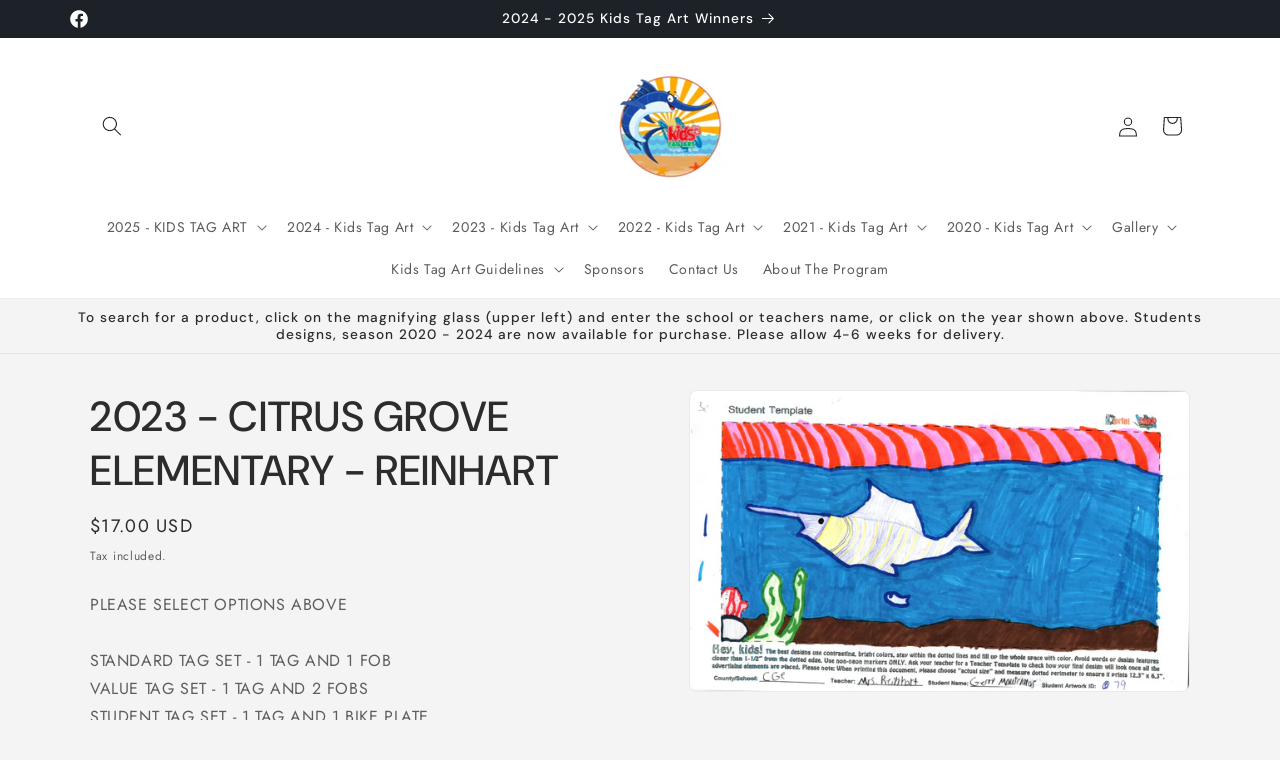

--- FILE ---
content_type: text/html; charset=utf-8
request_url: https://martin-county-tag-art.myshopify.com/products/2023-citrus-grove-elementary-reinhart-19
body_size: 49627
content:
<!doctype html>
<html class="js" lang="en">
  <head>
    <meta charset="utf-8">
    <meta http-equiv="X-UA-Compatible" content="IE=edge">
    <meta name="viewport" content="width=device-width,initial-scale=1">
    <meta name="theme-color" content="">
    <link rel="canonical" href="https://martin-county-tag-art.myshopify.com/products/2023-citrus-grove-elementary-reinhart-19"><link rel="preconnect" href="https://fonts.shopifycdn.com" crossorigin><title>
      2023 - CITRUS GROVE ELEMENTARY - REINHART
 &ndash; Martin County Tag Art</title>

    
      <meta name="description" content="PLEASE SELECT OPTIONS ABOVESTANDARD TAG SET - 1 TAG AND 1 FOBVALUE TAG SET - 1 TAG AND 2 FOBSSTUDENT TAG SET - 1 TAG AND 1 BIKE PLATE">
    

    

<meta property="og:site_name" content="Martin County Tag Art">
<meta property="og:url" content="https://martin-county-tag-art.myshopify.com/products/2023-citrus-grove-elementary-reinhart-19">
<meta property="og:title" content="2023 - CITRUS GROVE ELEMENTARY - REINHART">
<meta property="og:type" content="product">
<meta property="og:description" content="PLEASE SELECT OPTIONS ABOVESTANDARD TAG SET - 1 TAG AND 1 FOBVALUE TAG SET - 1 TAG AND 2 FOBSSTUDENT TAG SET - 1 TAG AND 1 BIKE PLATE"><meta property="og:image" content="http://martin-county-tag-art.myshopify.com/cdn/shop/files/23-MT-CGV-4-79.jpg?v=1706810505">
  <meta property="og:image:secure_url" content="https://martin-county-tag-art.myshopify.com/cdn/shop/files/23-MT-CGV-4-79.jpg?v=1706810505">
  <meta property="og:image:width" content="4160">
  <meta property="og:image:height" content="2504"><meta property="og:price:amount" content="17.00">
  <meta property="og:price:currency" content="USD"><meta name="twitter:card" content="summary_large_image">
<meta name="twitter:title" content="2023 - CITRUS GROVE ELEMENTARY - REINHART">
<meta name="twitter:description" content="PLEASE SELECT OPTIONS ABOVESTANDARD TAG SET - 1 TAG AND 1 FOBVALUE TAG SET - 1 TAG AND 2 FOBSSTUDENT TAG SET - 1 TAG AND 1 BIKE PLATE">


    <script src="//martin-county-tag-art.myshopify.com/cdn/shop/t/7/assets/constants.js?v=58251544750838685771714495492" defer="defer"></script>
    <script src="//martin-county-tag-art.myshopify.com/cdn/shop/t/7/assets/pubsub.js?v=158357773527763999511714495493" defer="defer"></script>
    <script src="//martin-county-tag-art.myshopify.com/cdn/shop/t/7/assets/global.js?v=136628361274817707361714495492" defer="defer"></script><script src="//martin-county-tag-art.myshopify.com/cdn/shop/t/7/assets/animations.js?v=88693664871331136111714495491" defer="defer"></script><script>window.performance && window.performance.mark && window.performance.mark('shopify.content_for_header.start');</script><meta id="shopify-digital-wallet" name="shopify-digital-wallet" content="/8962605114/digital_wallets/dialog">
<meta name="shopify-checkout-api-token" content="3c5bf65685bb27eb4a1af2f9f021acb6">
<link rel="alternate" type="application/json+oembed" href="https://martin-county-tag-art.myshopify.com/products/2023-citrus-grove-elementary-reinhart-19.oembed">
<script async="async" src="/checkouts/internal/preloads.js?locale=en-US"></script>
<link rel="preconnect" href="https://shop.app" crossorigin="anonymous">
<script async="async" src="https://shop.app/checkouts/internal/preloads.js?locale=en-US&shop_id=8962605114" crossorigin="anonymous"></script>
<script id="apple-pay-shop-capabilities" type="application/json">{"shopId":8962605114,"countryCode":"US","currencyCode":"USD","merchantCapabilities":["supports3DS"],"merchantId":"gid:\/\/shopify\/Shop\/8962605114","merchantName":"Martin County Tag Art","requiredBillingContactFields":["postalAddress","email"],"requiredShippingContactFields":["postalAddress","email"],"shippingType":"shipping","supportedNetworks":["visa","masterCard","amex","discover","elo","jcb"],"total":{"type":"pending","label":"Martin County Tag Art","amount":"1.00"},"shopifyPaymentsEnabled":true,"supportsSubscriptions":true}</script>
<script id="shopify-features" type="application/json">{"accessToken":"3c5bf65685bb27eb4a1af2f9f021acb6","betas":["rich-media-storefront-analytics"],"domain":"martin-county-tag-art.myshopify.com","predictiveSearch":true,"shopId":8962605114,"locale":"en"}</script>
<script>var Shopify = Shopify || {};
Shopify.shop = "martin-county-tag-art.myshopify.com";
Shopify.locale = "en";
Shopify.currency = {"active":"USD","rate":"1.0"};
Shopify.country = "US";
Shopify.theme = {"name":"Martin County Tax Collector - Kids Tag Art Program","id":133367038089,"schema_name":"Trade","schema_version":"14.0.0","theme_store_id":2699,"role":"main"};
Shopify.theme.handle = "null";
Shopify.theme.style = {"id":null,"handle":null};
Shopify.cdnHost = "martin-county-tag-art.myshopify.com/cdn";
Shopify.routes = Shopify.routes || {};
Shopify.routes.root = "/";</script>
<script type="module">!function(o){(o.Shopify=o.Shopify||{}).modules=!0}(window);</script>
<script>!function(o){function n(){var o=[];function n(){o.push(Array.prototype.slice.apply(arguments))}return n.q=o,n}var t=o.Shopify=o.Shopify||{};t.loadFeatures=n(),t.autoloadFeatures=n()}(window);</script>
<script>
  window.ShopifyPay = window.ShopifyPay || {};
  window.ShopifyPay.apiHost = "shop.app\/pay";
  window.ShopifyPay.redirectState = null;
</script>
<script id="shop-js-analytics" type="application/json">{"pageType":"product"}</script>
<script defer="defer" async type="module" src="//martin-county-tag-art.myshopify.com/cdn/shopifycloud/shop-js/modules/v2/client.init-shop-cart-sync_BT-GjEfc.en.esm.js"></script>
<script defer="defer" async type="module" src="//martin-county-tag-art.myshopify.com/cdn/shopifycloud/shop-js/modules/v2/chunk.common_D58fp_Oc.esm.js"></script>
<script defer="defer" async type="module" src="//martin-county-tag-art.myshopify.com/cdn/shopifycloud/shop-js/modules/v2/chunk.modal_xMitdFEc.esm.js"></script>
<script type="module">
  await import("//martin-county-tag-art.myshopify.com/cdn/shopifycloud/shop-js/modules/v2/client.init-shop-cart-sync_BT-GjEfc.en.esm.js");
await import("//martin-county-tag-art.myshopify.com/cdn/shopifycloud/shop-js/modules/v2/chunk.common_D58fp_Oc.esm.js");
await import("//martin-county-tag-art.myshopify.com/cdn/shopifycloud/shop-js/modules/v2/chunk.modal_xMitdFEc.esm.js");

  window.Shopify.SignInWithShop?.initShopCartSync?.({"fedCMEnabled":true,"windoidEnabled":true});

</script>
<script>
  window.Shopify = window.Shopify || {};
  if (!window.Shopify.featureAssets) window.Shopify.featureAssets = {};
  window.Shopify.featureAssets['shop-js'] = {"shop-cart-sync":["modules/v2/client.shop-cart-sync_DZOKe7Ll.en.esm.js","modules/v2/chunk.common_D58fp_Oc.esm.js","modules/v2/chunk.modal_xMitdFEc.esm.js"],"init-fed-cm":["modules/v2/client.init-fed-cm_B6oLuCjv.en.esm.js","modules/v2/chunk.common_D58fp_Oc.esm.js","modules/v2/chunk.modal_xMitdFEc.esm.js"],"shop-cash-offers":["modules/v2/client.shop-cash-offers_D2sdYoxE.en.esm.js","modules/v2/chunk.common_D58fp_Oc.esm.js","modules/v2/chunk.modal_xMitdFEc.esm.js"],"shop-login-button":["modules/v2/client.shop-login-button_QeVjl5Y3.en.esm.js","modules/v2/chunk.common_D58fp_Oc.esm.js","modules/v2/chunk.modal_xMitdFEc.esm.js"],"pay-button":["modules/v2/client.pay-button_DXTOsIq6.en.esm.js","modules/v2/chunk.common_D58fp_Oc.esm.js","modules/v2/chunk.modal_xMitdFEc.esm.js"],"shop-button":["modules/v2/client.shop-button_DQZHx9pm.en.esm.js","modules/v2/chunk.common_D58fp_Oc.esm.js","modules/v2/chunk.modal_xMitdFEc.esm.js"],"avatar":["modules/v2/client.avatar_BTnouDA3.en.esm.js"],"init-windoid":["modules/v2/client.init-windoid_CR1B-cfM.en.esm.js","modules/v2/chunk.common_D58fp_Oc.esm.js","modules/v2/chunk.modal_xMitdFEc.esm.js"],"init-shop-for-new-customer-accounts":["modules/v2/client.init-shop-for-new-customer-accounts_C_vY_xzh.en.esm.js","modules/v2/client.shop-login-button_QeVjl5Y3.en.esm.js","modules/v2/chunk.common_D58fp_Oc.esm.js","modules/v2/chunk.modal_xMitdFEc.esm.js"],"init-shop-email-lookup-coordinator":["modules/v2/client.init-shop-email-lookup-coordinator_BI7n9ZSv.en.esm.js","modules/v2/chunk.common_D58fp_Oc.esm.js","modules/v2/chunk.modal_xMitdFEc.esm.js"],"init-shop-cart-sync":["modules/v2/client.init-shop-cart-sync_BT-GjEfc.en.esm.js","modules/v2/chunk.common_D58fp_Oc.esm.js","modules/v2/chunk.modal_xMitdFEc.esm.js"],"shop-toast-manager":["modules/v2/client.shop-toast-manager_DiYdP3xc.en.esm.js","modules/v2/chunk.common_D58fp_Oc.esm.js","modules/v2/chunk.modal_xMitdFEc.esm.js"],"init-customer-accounts":["modules/v2/client.init-customer-accounts_D9ZNqS-Q.en.esm.js","modules/v2/client.shop-login-button_QeVjl5Y3.en.esm.js","modules/v2/chunk.common_D58fp_Oc.esm.js","modules/v2/chunk.modal_xMitdFEc.esm.js"],"init-customer-accounts-sign-up":["modules/v2/client.init-customer-accounts-sign-up_iGw4briv.en.esm.js","modules/v2/client.shop-login-button_QeVjl5Y3.en.esm.js","modules/v2/chunk.common_D58fp_Oc.esm.js","modules/v2/chunk.modal_xMitdFEc.esm.js"],"shop-follow-button":["modules/v2/client.shop-follow-button_CqMgW2wH.en.esm.js","modules/v2/chunk.common_D58fp_Oc.esm.js","modules/v2/chunk.modal_xMitdFEc.esm.js"],"checkout-modal":["modules/v2/client.checkout-modal_xHeaAweL.en.esm.js","modules/v2/chunk.common_D58fp_Oc.esm.js","modules/v2/chunk.modal_xMitdFEc.esm.js"],"shop-login":["modules/v2/client.shop-login_D91U-Q7h.en.esm.js","modules/v2/chunk.common_D58fp_Oc.esm.js","modules/v2/chunk.modal_xMitdFEc.esm.js"],"lead-capture":["modules/v2/client.lead-capture_BJmE1dJe.en.esm.js","modules/v2/chunk.common_D58fp_Oc.esm.js","modules/v2/chunk.modal_xMitdFEc.esm.js"],"payment-terms":["modules/v2/client.payment-terms_Ci9AEqFq.en.esm.js","modules/v2/chunk.common_D58fp_Oc.esm.js","modules/v2/chunk.modal_xMitdFEc.esm.js"]};
</script>
<script id="__st">var __st={"a":8962605114,"offset":-18000,"reqid":"766373d4-45ff-4993-bc18-0181fc4c409f-1769158591","pageurl":"martin-county-tag-art.myshopify.com\/products\/2023-citrus-grove-elementary-reinhart-19","u":"71d24c7e4f9b","p":"product","rtyp":"product","rid":7405335183497};</script>
<script>window.ShopifyPaypalV4VisibilityTracking = true;</script>
<script id="captcha-bootstrap">!function(){'use strict';const t='contact',e='account',n='new_comment',o=[[t,t],['blogs',n],['comments',n],[t,'customer']],c=[[e,'customer_login'],[e,'guest_login'],[e,'recover_customer_password'],[e,'create_customer']],r=t=>t.map((([t,e])=>`form[action*='/${t}']:not([data-nocaptcha='true']) input[name='form_type'][value='${e}']`)).join(','),a=t=>()=>t?[...document.querySelectorAll(t)].map((t=>t.form)):[];function s(){const t=[...o],e=r(t);return a(e)}const i='password',u='form_key',d=['recaptcha-v3-token','g-recaptcha-response','h-captcha-response',i],f=()=>{try{return window.sessionStorage}catch{return}},m='__shopify_v',_=t=>t.elements[u];function p(t,e,n=!1){try{const o=window.sessionStorage,c=JSON.parse(o.getItem(e)),{data:r}=function(t){const{data:e,action:n}=t;return t[m]||n?{data:e,action:n}:{data:t,action:n}}(c);for(const[e,n]of Object.entries(r))t.elements[e]&&(t.elements[e].value=n);n&&o.removeItem(e)}catch(o){console.error('form repopulation failed',{error:o})}}const l='form_type',E='cptcha';function T(t){t.dataset[E]=!0}const w=window,h=w.document,L='Shopify',v='ce_forms',y='captcha';let A=!1;((t,e)=>{const n=(g='f06e6c50-85a8-45c8-87d0-21a2b65856fe',I='https://cdn.shopify.com/shopifycloud/storefront-forms-hcaptcha/ce_storefront_forms_captcha_hcaptcha.v1.5.2.iife.js',D={infoText:'Protected by hCaptcha',privacyText:'Privacy',termsText:'Terms'},(t,e,n)=>{const o=w[L][v],c=o.bindForm;if(c)return c(t,g,e,D).then(n);var r;o.q.push([[t,g,e,D],n]),r=I,A||(h.body.append(Object.assign(h.createElement('script'),{id:'captcha-provider',async:!0,src:r})),A=!0)});var g,I,D;w[L]=w[L]||{},w[L][v]=w[L][v]||{},w[L][v].q=[],w[L][y]=w[L][y]||{},w[L][y].protect=function(t,e){n(t,void 0,e),T(t)},Object.freeze(w[L][y]),function(t,e,n,w,h,L){const[v,y,A,g]=function(t,e,n){const i=e?o:[],u=t?c:[],d=[...i,...u],f=r(d),m=r(i),_=r(d.filter((([t,e])=>n.includes(e))));return[a(f),a(m),a(_),s()]}(w,h,L),I=t=>{const e=t.target;return e instanceof HTMLFormElement?e:e&&e.form},D=t=>v().includes(t);t.addEventListener('submit',(t=>{const e=I(t);if(!e)return;const n=D(e)&&!e.dataset.hcaptchaBound&&!e.dataset.recaptchaBound,o=_(e),c=g().includes(e)&&(!o||!o.value);(n||c)&&t.preventDefault(),c&&!n&&(function(t){try{if(!f())return;!function(t){const e=f();if(!e)return;const n=_(t);if(!n)return;const o=n.value;o&&e.removeItem(o)}(t);const e=Array.from(Array(32),(()=>Math.random().toString(36)[2])).join('');!function(t,e){_(t)||t.append(Object.assign(document.createElement('input'),{type:'hidden',name:u})),t.elements[u].value=e}(t,e),function(t,e){const n=f();if(!n)return;const o=[...t.querySelectorAll(`input[type='${i}']`)].map((({name:t})=>t)),c=[...d,...o],r={};for(const[a,s]of new FormData(t).entries())c.includes(a)||(r[a]=s);n.setItem(e,JSON.stringify({[m]:1,action:t.action,data:r}))}(t,e)}catch(e){console.error('failed to persist form',e)}}(e),e.submit())}));const S=(t,e)=>{t&&!t.dataset[E]&&(n(t,e.some((e=>e===t))),T(t))};for(const o of['focusin','change'])t.addEventListener(o,(t=>{const e=I(t);D(e)&&S(e,y())}));const B=e.get('form_key'),M=e.get(l),P=B&&M;t.addEventListener('DOMContentLoaded',(()=>{const t=y();if(P)for(const e of t)e.elements[l].value===M&&p(e,B);[...new Set([...A(),...v().filter((t=>'true'===t.dataset.shopifyCaptcha))])].forEach((e=>S(e,t)))}))}(h,new URLSearchParams(w.location.search),n,t,e,['guest_login'])})(!0,!0)}();</script>
<script integrity="sha256-4kQ18oKyAcykRKYeNunJcIwy7WH5gtpwJnB7kiuLZ1E=" data-source-attribution="shopify.loadfeatures" defer="defer" src="//martin-county-tag-art.myshopify.com/cdn/shopifycloud/storefront/assets/storefront/load_feature-a0a9edcb.js" crossorigin="anonymous"></script>
<script crossorigin="anonymous" defer="defer" src="//martin-county-tag-art.myshopify.com/cdn/shopifycloud/storefront/assets/shopify_pay/storefront-65b4c6d7.js?v=20250812"></script>
<script data-source-attribution="shopify.dynamic_checkout.dynamic.init">var Shopify=Shopify||{};Shopify.PaymentButton=Shopify.PaymentButton||{isStorefrontPortableWallets:!0,init:function(){window.Shopify.PaymentButton.init=function(){};var t=document.createElement("script");t.src="https://martin-county-tag-art.myshopify.com/cdn/shopifycloud/portable-wallets/latest/portable-wallets.en.js",t.type="module",document.head.appendChild(t)}};
</script>
<script data-source-attribution="shopify.dynamic_checkout.buyer_consent">
  function portableWalletsHideBuyerConsent(e){var t=document.getElementById("shopify-buyer-consent"),n=document.getElementById("shopify-subscription-policy-button");t&&n&&(t.classList.add("hidden"),t.setAttribute("aria-hidden","true"),n.removeEventListener("click",e))}function portableWalletsShowBuyerConsent(e){var t=document.getElementById("shopify-buyer-consent"),n=document.getElementById("shopify-subscription-policy-button");t&&n&&(t.classList.remove("hidden"),t.removeAttribute("aria-hidden"),n.addEventListener("click",e))}window.Shopify?.PaymentButton&&(window.Shopify.PaymentButton.hideBuyerConsent=portableWalletsHideBuyerConsent,window.Shopify.PaymentButton.showBuyerConsent=portableWalletsShowBuyerConsent);
</script>
<script data-source-attribution="shopify.dynamic_checkout.cart.bootstrap">document.addEventListener("DOMContentLoaded",(function(){function t(){return document.querySelector("shopify-accelerated-checkout-cart, shopify-accelerated-checkout")}if(t())Shopify.PaymentButton.init();else{new MutationObserver((function(e,n){t()&&(Shopify.PaymentButton.init(),n.disconnect())})).observe(document.body,{childList:!0,subtree:!0})}}));
</script>
<link id="shopify-accelerated-checkout-styles" rel="stylesheet" media="screen" href="https://martin-county-tag-art.myshopify.com/cdn/shopifycloud/portable-wallets/latest/accelerated-checkout-backwards-compat.css" crossorigin="anonymous">
<style id="shopify-accelerated-checkout-cart">
        #shopify-buyer-consent {
  margin-top: 1em;
  display: inline-block;
  width: 100%;
}

#shopify-buyer-consent.hidden {
  display: none;
}

#shopify-subscription-policy-button {
  background: none;
  border: none;
  padding: 0;
  text-decoration: underline;
  font-size: inherit;
  cursor: pointer;
}

#shopify-subscription-policy-button::before {
  box-shadow: none;
}

      </style>
<script id="sections-script" data-sections="header" defer="defer" src="//martin-county-tag-art.myshopify.com/cdn/shop/t/7/compiled_assets/scripts.js?v=387"></script>
<script>window.performance && window.performance.mark && window.performance.mark('shopify.content_for_header.end');</script>


    <style data-shopify>
      @font-face {
  font-family: Jost;
  font-weight: 400;
  font-style: normal;
  font-display: swap;
  src: url("//martin-county-tag-art.myshopify.com/cdn/fonts/jost/jost_n4.d47a1b6347ce4a4c9f437608011273009d91f2b7.woff2") format("woff2"),
       url("//martin-county-tag-art.myshopify.com/cdn/fonts/jost/jost_n4.791c46290e672b3f85c3d1c651ef2efa3819eadd.woff") format("woff");
}

      @font-face {
  font-family: Jost;
  font-weight: 700;
  font-style: normal;
  font-display: swap;
  src: url("//martin-county-tag-art.myshopify.com/cdn/fonts/jost/jost_n7.921dc18c13fa0b0c94c5e2517ffe06139c3615a3.woff2") format("woff2"),
       url("//martin-county-tag-art.myshopify.com/cdn/fonts/jost/jost_n7.cbfc16c98c1e195f46c536e775e4e959c5f2f22b.woff") format("woff");
}

      @font-face {
  font-family: Jost;
  font-weight: 400;
  font-style: italic;
  font-display: swap;
  src: url("//martin-county-tag-art.myshopify.com/cdn/fonts/jost/jost_i4.b690098389649750ada222b9763d55796c5283a5.woff2") format("woff2"),
       url("//martin-county-tag-art.myshopify.com/cdn/fonts/jost/jost_i4.fd766415a47e50b9e391ae7ec04e2ae25e7e28b0.woff") format("woff");
}

      @font-face {
  font-family: Jost;
  font-weight: 700;
  font-style: italic;
  font-display: swap;
  src: url("//martin-county-tag-art.myshopify.com/cdn/fonts/jost/jost_i7.d8201b854e41e19d7ed9b1a31fe4fe71deea6d3f.woff2") format("woff2"),
       url("//martin-county-tag-art.myshopify.com/cdn/fonts/jost/jost_i7.eae515c34e26b6c853efddc3fc0c552e0de63757.woff") format("woff");
}

      @font-face {
  font-family: "DM Sans";
  font-weight: 500;
  font-style: normal;
  font-display: swap;
  src: url("//martin-county-tag-art.myshopify.com/cdn/fonts/dm_sans/dmsans_n5.8a0f1984c77eb7186ceb87c4da2173ff65eb012e.woff2") format("woff2"),
       url("//martin-county-tag-art.myshopify.com/cdn/fonts/dm_sans/dmsans_n5.9ad2e755a89e15b3d6c53259daad5fc9609888e6.woff") format("woff");
}


      
        :root,
        .color-scheme-1 {
          --color-background: 244,244,244;
        
          --gradient-background: #f4f4f4;
        

        

        --color-foreground: 43,44,45;
        --color-background-contrast: 180,180,180;
        --color-shadow: 0,17,40;
        --color-button: 183,172,162;
        --color-button-text: 38,38,38;
        --color-secondary-button: 244,244,244;
        --color-secondary-button-text: 0,17,40;
        --color-link: 0,17,40;
        --color-badge-foreground: 43,44,45;
        --color-badge-background: 244,244,244;
        --color-badge-border: 43,44,45;
        --payment-terms-background-color: rgb(244 244 244);
      }
      
        
        .color-scheme-2 {
          --color-background: 255,255,255;
        
          --gradient-background: #ffffff;
        

        

        --color-foreground: 38,38,38;
        --color-background-contrast: 191,191,191;
        --color-shadow: 0,17,40;
        --color-button: 121,112,104;
        --color-button-text: 255,255,255;
        --color-secondary-button: 255,255,255;
        --color-secondary-button-text: 121,117,114;
        --color-link: 121,117,114;
        --color-badge-foreground: 38,38,38;
        --color-badge-background: 255,255,255;
        --color-badge-border: 38,38,38;
        --payment-terms-background-color: rgb(255 255 255);
      }
      
        
        .color-scheme-3 {
          --color-background: 194,183,172;
        
          --gradient-background: #c2b7ac;
        

        

        --color-foreground: 38,38,38;
        --color-background-contrast: 137,119,101;
        --color-shadow: 0,17,40;
        --color-button: 253,253,253;
        --color-button-text: 38,38,38;
        --color-secondary-button: 194,183,172;
        --color-secondary-button-text: 84,72,60;
        --color-link: 84,72,60;
        --color-badge-foreground: 38,38,38;
        --color-badge-background: 194,183,172;
        --color-badge-border: 38,38,38;
        --payment-terms-background-color: rgb(194 183 172);
      }
      
        
        .color-scheme-4 {
          --color-background: 28,34,40;
        
          --gradient-background: #1c2228;
        

        

        --color-foreground: 255,255,255;
        --color-background-contrast: 39,47,55;
        --color-shadow: 0,17,40;
        --color-button: 255,255,255;
        --color-button-text: 0,17,40;
        --color-secondary-button: 28,34,40;
        --color-secondary-button-text: 255,255,255;
        --color-link: 255,255,255;
        --color-badge-foreground: 255,255,255;
        --color-badge-background: 28,34,40;
        --color-badge-border: 255,255,255;
        --payment-terms-background-color: rgb(28 34 40);
      }
      
        
        .color-scheme-5 {
          --color-background: 50,56,65;
        
          --gradient-background: #323841;
        

        

        --color-foreground: 255,255,255;
        --color-background-contrast: 61,68,79;
        --color-shadow: 0,17,40;
        --color-button: 183,172,162;
        --color-button-text: 38,38,38;
        --color-secondary-button: 50,56,65;
        --color-secondary-button-text: 255,255,255;
        --color-link: 255,255,255;
        --color-badge-foreground: 255,255,255;
        --color-badge-background: 50,56,65;
        --color-badge-border: 255,255,255;
        --payment-terms-background-color: rgb(50 56 65);
      }
      
        
        .color-scheme-8248b72a-7e91-40eb-83e8-06444bdd3a56 {
          --color-background: 244,244,244;
        
          --gradient-background: #f4f4f4;
        

        

        --color-foreground: 43,44,45;
        --color-background-contrast: 180,180,180;
        --color-shadow: 0,17,40;
        --color-button: 183,172,162;
        --color-button-text: 38,38,38;
        --color-secondary-button: 244,244,244;
        --color-secondary-button-text: 0,17,40;
        --color-link: 0,17,40;
        --color-badge-foreground: 43,44,45;
        --color-badge-background: 244,244,244;
        --color-badge-border: 43,44,45;
        --payment-terms-background-color: rgb(244 244 244);
      }
      

      body, .color-scheme-1, .color-scheme-2, .color-scheme-3, .color-scheme-4, .color-scheme-5, .color-scheme-8248b72a-7e91-40eb-83e8-06444bdd3a56 {
        color: rgba(var(--color-foreground), 0.75);
        background-color: rgb(var(--color-background));
      }

      :root {
        --font-body-family: Jost, sans-serif;
        --font-body-style: normal;
        --font-body-weight: 400;
        --font-body-weight-bold: 700;

        --font-heading-family: "DM Sans", sans-serif;
        --font-heading-style: normal;
        --font-heading-weight: 500;

        --font-body-scale: 1.0;
        --font-heading-scale: 1.05;

        --media-padding: px;
        --media-border-opacity: 0.05;
        --media-border-width: 1px;
        --media-radius: 8px;
        --media-shadow-opacity: 0.0;
        --media-shadow-horizontal-offset: 0px;
        --media-shadow-vertical-offset: 4px;
        --media-shadow-blur-radius: 5px;
        --media-shadow-visible: 0;

        --page-width: 120rem;
        --page-width-margin: 0rem;

        --product-card-image-padding: 1.2rem;
        --product-card-corner-radius: 0.8rem;
        --product-card-text-alignment: left;
        --product-card-border-width: 0.0rem;
        --product-card-border-opacity: 0.1;
        --product-card-shadow-opacity: 0.0;
        --product-card-shadow-visible: 0;
        --product-card-shadow-horizontal-offset: 0.0rem;
        --product-card-shadow-vertical-offset: 0.4rem;
        --product-card-shadow-blur-radius: 0.5rem;

        --collection-card-image-padding: 0.0rem;
        --collection-card-corner-radius: 0.8rem;
        --collection-card-text-alignment: left;
        --collection-card-border-width: 0.0rem;
        --collection-card-border-opacity: 0.1;
        --collection-card-shadow-opacity: 0.0;
        --collection-card-shadow-visible: 0;
        --collection-card-shadow-horizontal-offset: 0.0rem;
        --collection-card-shadow-vertical-offset: 0.4rem;
        --collection-card-shadow-blur-radius: 0.5rem;

        --blog-card-image-padding: 0.0rem;
        --blog-card-corner-radius: 0.8rem;
        --blog-card-text-alignment: left;
        --blog-card-border-width: 0.0rem;
        --blog-card-border-opacity: 0.1;
        --blog-card-shadow-opacity: 0.0;
        --blog-card-shadow-visible: 0;
        --blog-card-shadow-horizontal-offset: 0.0rem;
        --blog-card-shadow-vertical-offset: 0.4rem;
        --blog-card-shadow-blur-radius: 0.5rem;

        --badge-corner-radius: 4.0rem;

        --popup-border-width: 3px;
        --popup-border-opacity: 0.1;
        --popup-corner-radius: 8px;
        --popup-shadow-opacity: 0.05;
        --popup-shadow-horizontal-offset: 0px;
        --popup-shadow-vertical-offset: 4px;
        --popup-shadow-blur-radius: 5px;

        --drawer-border-width: 2px;
        --drawer-border-opacity: 0.1;
        --drawer-shadow-opacity: 0.0;
        --drawer-shadow-horizontal-offset: 0px;
        --drawer-shadow-vertical-offset: 4px;
        --drawer-shadow-blur-radius: 5px;

        --spacing-sections-desktop: 0px;
        --spacing-sections-mobile: 0px;

        --grid-desktop-vertical-spacing: 12px;
        --grid-desktop-horizontal-spacing: 12px;
        --grid-mobile-vertical-spacing: 6px;
        --grid-mobile-horizontal-spacing: 6px;

        --text-boxes-border-opacity: 0.1;
        --text-boxes-border-width: 0px;
        --text-boxes-radius: 8px;
        --text-boxes-shadow-opacity: 0.0;
        --text-boxes-shadow-visible: 0;
        --text-boxes-shadow-horizontal-offset: 0px;
        --text-boxes-shadow-vertical-offset: 4px;
        --text-boxes-shadow-blur-radius: 5px;

        --buttons-radius: 6px;
        --buttons-radius-outset: 7px;
        --buttons-border-width: 1px;
        --buttons-border-opacity: 1.0;
        --buttons-shadow-opacity: 0.0;
        --buttons-shadow-visible: 0;
        --buttons-shadow-horizontal-offset: 0px;
        --buttons-shadow-vertical-offset: 4px;
        --buttons-shadow-blur-radius: 5px;
        --buttons-border-offset: 0.3px;

        --inputs-radius: 6px;
        --inputs-border-width: 1px;
        --inputs-border-opacity: 0.55;
        --inputs-shadow-opacity: 0.0;
        --inputs-shadow-horizontal-offset: 0px;
        --inputs-margin-offset: 0px;
        --inputs-shadow-vertical-offset: 4px;
        --inputs-shadow-blur-radius: 5px;
        --inputs-radius-outset: 7px;

        --variant-pills-radius: 40px;
        --variant-pills-border-width: 1px;
        --variant-pills-border-opacity: 0.55;
        --variant-pills-shadow-opacity: 0.0;
        --variant-pills-shadow-horizontal-offset: 0px;
        --variant-pills-shadow-vertical-offset: 4px;
        --variant-pills-shadow-blur-radius: 5px;
      }

      *,
      *::before,
      *::after {
        box-sizing: inherit;
      }

      html {
        box-sizing: border-box;
        font-size: calc(var(--font-body-scale) * 62.5%);
        height: 100%;
      }

      body {
        display: grid;
        grid-template-rows: auto auto 1fr auto;
        grid-template-columns: 100%;
        min-height: 100%;
        margin: 0;
        font-size: 1.5rem;
        letter-spacing: 0.06rem;
        line-height: calc(1 + 0.8 / var(--font-body-scale));
        font-family: var(--font-body-family);
        font-style: var(--font-body-style);
        font-weight: var(--font-body-weight);
      }

      @media screen and (min-width: 750px) {
        body {
          font-size: 1.6rem;
        }
      }
    </style>

    <link href="//martin-county-tag-art.myshopify.com/cdn/shop/t/7/assets/base.css?v=16534392784228263581714495491" rel="stylesheet" type="text/css" media="all" />

      <link rel="preload" as="font" href="//martin-county-tag-art.myshopify.com/cdn/fonts/jost/jost_n4.d47a1b6347ce4a4c9f437608011273009d91f2b7.woff2" type="font/woff2" crossorigin>
      

      <link rel="preload" as="font" href="//martin-county-tag-art.myshopify.com/cdn/fonts/dm_sans/dmsans_n5.8a0f1984c77eb7186ceb87c4da2173ff65eb012e.woff2" type="font/woff2" crossorigin>
      
<link href="//martin-county-tag-art.myshopify.com/cdn/shop/t/7/assets/component-localization-form.css?v=120620094879297847921714495491" rel="stylesheet" type="text/css" media="all" />
      <script src="//martin-county-tag-art.myshopify.com/cdn/shop/t/7/assets/localization-form.js?v=169565320306168926741714495492" defer="defer"></script><link
        rel="stylesheet"
        href="//martin-county-tag-art.myshopify.com/cdn/shop/t/7/assets/component-predictive-search.css?v=118923337488134913561714495492"
        media="print"
        onload="this.media='all'"
      ><script>
      if (Shopify.designMode) {
        document.documentElement.classList.add('shopify-design-mode');
      }
    </script>
  <link href="https://monorail-edge.shopifysvc.com" rel="dns-prefetch">
<script>(function(){if ("sendBeacon" in navigator && "performance" in window) {try {var session_token_from_headers = performance.getEntriesByType('navigation')[0].serverTiming.find(x => x.name == '_s').description;} catch {var session_token_from_headers = undefined;}var session_cookie_matches = document.cookie.match(/_shopify_s=([^;]*)/);var session_token_from_cookie = session_cookie_matches && session_cookie_matches.length === 2 ? session_cookie_matches[1] : "";var session_token = session_token_from_headers || session_token_from_cookie || "";function handle_abandonment_event(e) {var entries = performance.getEntries().filter(function(entry) {return /monorail-edge.shopifysvc.com/.test(entry.name);});if (!window.abandonment_tracked && entries.length === 0) {window.abandonment_tracked = true;var currentMs = Date.now();var navigation_start = performance.timing.navigationStart;var payload = {shop_id: 8962605114,url: window.location.href,navigation_start,duration: currentMs - navigation_start,session_token,page_type: "product"};window.navigator.sendBeacon("https://monorail-edge.shopifysvc.com/v1/produce", JSON.stringify({schema_id: "online_store_buyer_site_abandonment/1.1",payload: payload,metadata: {event_created_at_ms: currentMs,event_sent_at_ms: currentMs}}));}}window.addEventListener('pagehide', handle_abandonment_event);}}());</script>
<script id="web-pixels-manager-setup">(function e(e,d,r,n,o){if(void 0===o&&(o={}),!Boolean(null===(a=null===(i=window.Shopify)||void 0===i?void 0:i.analytics)||void 0===a?void 0:a.replayQueue)){var i,a;window.Shopify=window.Shopify||{};var t=window.Shopify;t.analytics=t.analytics||{};var s=t.analytics;s.replayQueue=[],s.publish=function(e,d,r){return s.replayQueue.push([e,d,r]),!0};try{self.performance.mark("wpm:start")}catch(e){}var l=function(){var e={modern:/Edge?\/(1{2}[4-9]|1[2-9]\d|[2-9]\d{2}|\d{4,})\.\d+(\.\d+|)|Firefox\/(1{2}[4-9]|1[2-9]\d|[2-9]\d{2}|\d{4,})\.\d+(\.\d+|)|Chrom(ium|e)\/(9{2}|\d{3,})\.\d+(\.\d+|)|(Maci|X1{2}).+ Version\/(15\.\d+|(1[6-9]|[2-9]\d|\d{3,})\.\d+)([,.]\d+|)( \(\w+\)|)( Mobile\/\w+|) Safari\/|Chrome.+OPR\/(9{2}|\d{3,})\.\d+\.\d+|(CPU[ +]OS|iPhone[ +]OS|CPU[ +]iPhone|CPU IPhone OS|CPU iPad OS)[ +]+(15[._]\d+|(1[6-9]|[2-9]\d|\d{3,})[._]\d+)([._]\d+|)|Android:?[ /-](13[3-9]|1[4-9]\d|[2-9]\d{2}|\d{4,})(\.\d+|)(\.\d+|)|Android.+Firefox\/(13[5-9]|1[4-9]\d|[2-9]\d{2}|\d{4,})\.\d+(\.\d+|)|Android.+Chrom(ium|e)\/(13[3-9]|1[4-9]\d|[2-9]\d{2}|\d{4,})\.\d+(\.\d+|)|SamsungBrowser\/([2-9]\d|\d{3,})\.\d+/,legacy:/Edge?\/(1[6-9]|[2-9]\d|\d{3,})\.\d+(\.\d+|)|Firefox\/(5[4-9]|[6-9]\d|\d{3,})\.\d+(\.\d+|)|Chrom(ium|e)\/(5[1-9]|[6-9]\d|\d{3,})\.\d+(\.\d+|)([\d.]+$|.*Safari\/(?![\d.]+ Edge\/[\d.]+$))|(Maci|X1{2}).+ Version\/(10\.\d+|(1[1-9]|[2-9]\d|\d{3,})\.\d+)([,.]\d+|)( \(\w+\)|)( Mobile\/\w+|) Safari\/|Chrome.+OPR\/(3[89]|[4-9]\d|\d{3,})\.\d+\.\d+|(CPU[ +]OS|iPhone[ +]OS|CPU[ +]iPhone|CPU IPhone OS|CPU iPad OS)[ +]+(10[._]\d+|(1[1-9]|[2-9]\d|\d{3,})[._]\d+)([._]\d+|)|Android:?[ /-](13[3-9]|1[4-9]\d|[2-9]\d{2}|\d{4,})(\.\d+|)(\.\d+|)|Mobile Safari.+OPR\/([89]\d|\d{3,})\.\d+\.\d+|Android.+Firefox\/(13[5-9]|1[4-9]\d|[2-9]\d{2}|\d{4,})\.\d+(\.\d+|)|Android.+Chrom(ium|e)\/(13[3-9]|1[4-9]\d|[2-9]\d{2}|\d{4,})\.\d+(\.\d+|)|Android.+(UC? ?Browser|UCWEB|U3)[ /]?(15\.([5-9]|\d{2,})|(1[6-9]|[2-9]\d|\d{3,})\.\d+)\.\d+|SamsungBrowser\/(5\.\d+|([6-9]|\d{2,})\.\d+)|Android.+MQ{2}Browser\/(14(\.(9|\d{2,})|)|(1[5-9]|[2-9]\d|\d{3,})(\.\d+|))(\.\d+|)|K[Aa][Ii]OS\/(3\.\d+|([4-9]|\d{2,})\.\d+)(\.\d+|)/},d=e.modern,r=e.legacy,n=navigator.userAgent;return n.match(d)?"modern":n.match(r)?"legacy":"unknown"}(),u="modern"===l?"modern":"legacy",c=(null!=n?n:{modern:"",legacy:""})[u],f=function(e){return[e.baseUrl,"/wpm","/b",e.hashVersion,"modern"===e.buildTarget?"m":"l",".js"].join("")}({baseUrl:d,hashVersion:r,buildTarget:u}),m=function(e){var d=e.version,r=e.bundleTarget,n=e.surface,o=e.pageUrl,i=e.monorailEndpoint;return{emit:function(e){var a=e.status,t=e.errorMsg,s=(new Date).getTime(),l=JSON.stringify({metadata:{event_sent_at_ms:s},events:[{schema_id:"web_pixels_manager_load/3.1",payload:{version:d,bundle_target:r,page_url:o,status:a,surface:n,error_msg:t},metadata:{event_created_at_ms:s}}]});if(!i)return console&&console.warn&&console.warn("[Web Pixels Manager] No Monorail endpoint provided, skipping logging."),!1;try{return self.navigator.sendBeacon.bind(self.navigator)(i,l)}catch(e){}var u=new XMLHttpRequest;try{return u.open("POST",i,!0),u.setRequestHeader("Content-Type","text/plain"),u.send(l),!0}catch(e){return console&&console.warn&&console.warn("[Web Pixels Manager] Got an unhandled error while logging to Monorail."),!1}}}}({version:r,bundleTarget:l,surface:e.surface,pageUrl:self.location.href,monorailEndpoint:e.monorailEndpoint});try{o.browserTarget=l,function(e){var d=e.src,r=e.async,n=void 0===r||r,o=e.onload,i=e.onerror,a=e.sri,t=e.scriptDataAttributes,s=void 0===t?{}:t,l=document.createElement("script"),u=document.querySelector("head"),c=document.querySelector("body");if(l.async=n,l.src=d,a&&(l.integrity=a,l.crossOrigin="anonymous"),s)for(var f in s)if(Object.prototype.hasOwnProperty.call(s,f))try{l.dataset[f]=s[f]}catch(e){}if(o&&l.addEventListener("load",o),i&&l.addEventListener("error",i),u)u.appendChild(l);else{if(!c)throw new Error("Did not find a head or body element to append the script");c.appendChild(l)}}({src:f,async:!0,onload:function(){if(!function(){var e,d;return Boolean(null===(d=null===(e=window.Shopify)||void 0===e?void 0:e.analytics)||void 0===d?void 0:d.initialized)}()){var d=window.webPixelsManager.init(e)||void 0;if(d){var r=window.Shopify.analytics;r.replayQueue.forEach((function(e){var r=e[0],n=e[1],o=e[2];d.publishCustomEvent(r,n,o)})),r.replayQueue=[],r.publish=d.publishCustomEvent,r.visitor=d.visitor,r.initialized=!0}}},onerror:function(){return m.emit({status:"failed",errorMsg:"".concat(f," has failed to load")})},sri:function(e){var d=/^sha384-[A-Za-z0-9+/=]+$/;return"string"==typeof e&&d.test(e)}(c)?c:"",scriptDataAttributes:o}),m.emit({status:"loading"})}catch(e){m.emit({status:"failed",errorMsg:(null==e?void 0:e.message)||"Unknown error"})}}})({shopId: 8962605114,storefrontBaseUrl: "https://martin-county-tag-art.myshopify.com",extensionsBaseUrl: "https://extensions.shopifycdn.com/cdn/shopifycloud/web-pixels-manager",monorailEndpoint: "https://monorail-edge.shopifysvc.com/unstable/produce_batch",surface: "storefront-renderer",enabledBetaFlags: ["2dca8a86"],webPixelsConfigList: [{"id":"shopify-app-pixel","configuration":"{}","eventPayloadVersion":"v1","runtimeContext":"STRICT","scriptVersion":"0450","apiClientId":"shopify-pixel","type":"APP","privacyPurposes":["ANALYTICS","MARKETING"]},{"id":"shopify-custom-pixel","eventPayloadVersion":"v1","runtimeContext":"LAX","scriptVersion":"0450","apiClientId":"shopify-pixel","type":"CUSTOM","privacyPurposes":["ANALYTICS","MARKETING"]}],isMerchantRequest: false,initData: {"shop":{"name":"Martin County Tag Art","paymentSettings":{"currencyCode":"USD"},"myshopifyDomain":"martin-county-tag-art.myshopify.com","countryCode":"US","storefrontUrl":"https:\/\/martin-county-tag-art.myshopify.com"},"customer":null,"cart":null,"checkout":null,"productVariants":[{"price":{"amount":17.0,"currencyCode":"USD"},"product":{"title":"2023 - CITRUS GROVE ELEMENTARY - REINHART","vendor":"MARTIN COUNTY KIDS TAG ART","id":"7405335183497","untranslatedTitle":"2023 - CITRUS GROVE ELEMENTARY - REINHART","url":"\/products\/2023-citrus-grove-elementary-reinhart-19","type":"KTA"},"id":"41787880112265","image":{"src":"\/\/martin-county-tag-art.myshopify.com\/cdn\/shop\/files\/23-MT-CGV-4-79.jpg?v=1706810505"},"sku":"23-MT-CGV-4-79","title":"STANDARD TAG SET","untranslatedTitle":"STANDARD TAG SET"},{"price":{"amount":18.0,"currencyCode":"USD"},"product":{"title":"2023 - CITRUS GROVE ELEMENTARY - REINHART","vendor":"MARTIN COUNTY KIDS TAG ART","id":"7405335183497","untranslatedTitle":"2023 - CITRUS GROVE ELEMENTARY - REINHART","url":"\/products\/2023-citrus-grove-elementary-reinhart-19","type":"KTA"},"id":"41787880145033","image":{"src":"\/\/martin-county-tag-art.myshopify.com\/cdn\/shop\/files\/23-MT-CGV-4-79.jpg?v=1706810505"},"sku":"23-MT-CGV-4-79-1","title":"VALUE TAG SET","untranslatedTitle":"VALUE TAG SET"},{"price":{"amount":22.0,"currencyCode":"USD"},"product":{"title":"2023 - CITRUS GROVE ELEMENTARY - REINHART","vendor":"MARTIN COUNTY KIDS TAG ART","id":"7405335183497","untranslatedTitle":"2023 - CITRUS GROVE ELEMENTARY - REINHART","url":"\/products\/2023-citrus-grove-elementary-reinhart-19","type":"KTA"},"id":"41787880177801","image":{"src":"\/\/martin-county-tag-art.myshopify.com\/cdn\/shop\/files\/23-MT-CGV-4-79.jpg?v=1706810505"},"sku":"23-MT-CGV-4-79-2","title":"STUDENT TAG SET","untranslatedTitle":"STUDENT TAG SET"}],"purchasingCompany":null},},"https://martin-county-tag-art.myshopify.com/cdn","fcfee988w5aeb613cpc8e4bc33m6693e112",{"modern":"","legacy":""},{"shopId":"8962605114","storefrontBaseUrl":"https:\/\/martin-county-tag-art.myshopify.com","extensionBaseUrl":"https:\/\/extensions.shopifycdn.com\/cdn\/shopifycloud\/web-pixels-manager","surface":"storefront-renderer","enabledBetaFlags":"[\"2dca8a86\"]","isMerchantRequest":"false","hashVersion":"fcfee988w5aeb613cpc8e4bc33m6693e112","publish":"custom","events":"[[\"page_viewed\",{}],[\"product_viewed\",{\"productVariant\":{\"price\":{\"amount\":17.0,\"currencyCode\":\"USD\"},\"product\":{\"title\":\"2023 - CITRUS GROVE ELEMENTARY - REINHART\",\"vendor\":\"MARTIN COUNTY KIDS TAG ART\",\"id\":\"7405335183497\",\"untranslatedTitle\":\"2023 - CITRUS GROVE ELEMENTARY - REINHART\",\"url\":\"\/products\/2023-citrus-grove-elementary-reinhart-19\",\"type\":\"KTA\"},\"id\":\"41787880112265\",\"image\":{\"src\":\"\/\/martin-county-tag-art.myshopify.com\/cdn\/shop\/files\/23-MT-CGV-4-79.jpg?v=1706810505\"},\"sku\":\"23-MT-CGV-4-79\",\"title\":\"STANDARD TAG SET\",\"untranslatedTitle\":\"STANDARD TAG SET\"}}]]"});</script><script>
  window.ShopifyAnalytics = window.ShopifyAnalytics || {};
  window.ShopifyAnalytics.meta = window.ShopifyAnalytics.meta || {};
  window.ShopifyAnalytics.meta.currency = 'USD';
  var meta = {"product":{"id":7405335183497,"gid":"gid:\/\/shopify\/Product\/7405335183497","vendor":"MARTIN COUNTY KIDS TAG ART","type":"KTA","handle":"2023-citrus-grove-elementary-reinhart-19","variants":[{"id":41787880112265,"price":1700,"name":"2023 - CITRUS GROVE ELEMENTARY - REINHART - STANDARD TAG SET","public_title":"STANDARD TAG SET","sku":"23-MT-CGV-4-79"},{"id":41787880145033,"price":1800,"name":"2023 - CITRUS GROVE ELEMENTARY - REINHART - VALUE TAG SET","public_title":"VALUE TAG SET","sku":"23-MT-CGV-4-79-1"},{"id":41787880177801,"price":2200,"name":"2023 - CITRUS GROVE ELEMENTARY - REINHART - STUDENT TAG SET","public_title":"STUDENT TAG SET","sku":"23-MT-CGV-4-79-2"}],"remote":false},"page":{"pageType":"product","resourceType":"product","resourceId":7405335183497,"requestId":"766373d4-45ff-4993-bc18-0181fc4c409f-1769158591"}};
  for (var attr in meta) {
    window.ShopifyAnalytics.meta[attr] = meta[attr];
  }
</script>
<script class="analytics">
  (function () {
    var customDocumentWrite = function(content) {
      var jquery = null;

      if (window.jQuery) {
        jquery = window.jQuery;
      } else if (window.Checkout && window.Checkout.$) {
        jquery = window.Checkout.$;
      }

      if (jquery) {
        jquery('body').append(content);
      }
    };

    var hasLoggedConversion = function(token) {
      if (token) {
        return document.cookie.indexOf('loggedConversion=' + token) !== -1;
      }
      return false;
    }

    var setCookieIfConversion = function(token) {
      if (token) {
        var twoMonthsFromNow = new Date(Date.now());
        twoMonthsFromNow.setMonth(twoMonthsFromNow.getMonth() + 2);

        document.cookie = 'loggedConversion=' + token + '; expires=' + twoMonthsFromNow;
      }
    }

    var trekkie = window.ShopifyAnalytics.lib = window.trekkie = window.trekkie || [];
    if (trekkie.integrations) {
      return;
    }
    trekkie.methods = [
      'identify',
      'page',
      'ready',
      'track',
      'trackForm',
      'trackLink'
    ];
    trekkie.factory = function(method) {
      return function() {
        var args = Array.prototype.slice.call(arguments);
        args.unshift(method);
        trekkie.push(args);
        return trekkie;
      };
    };
    for (var i = 0; i < trekkie.methods.length; i++) {
      var key = trekkie.methods[i];
      trekkie[key] = trekkie.factory(key);
    }
    trekkie.load = function(config) {
      trekkie.config = config || {};
      trekkie.config.initialDocumentCookie = document.cookie;
      var first = document.getElementsByTagName('script')[0];
      var script = document.createElement('script');
      script.type = 'text/javascript';
      script.onerror = function(e) {
        var scriptFallback = document.createElement('script');
        scriptFallback.type = 'text/javascript';
        scriptFallback.onerror = function(error) {
                var Monorail = {
      produce: function produce(monorailDomain, schemaId, payload) {
        var currentMs = new Date().getTime();
        var event = {
          schema_id: schemaId,
          payload: payload,
          metadata: {
            event_created_at_ms: currentMs,
            event_sent_at_ms: currentMs
          }
        };
        return Monorail.sendRequest("https://" + monorailDomain + "/v1/produce", JSON.stringify(event));
      },
      sendRequest: function sendRequest(endpointUrl, payload) {
        // Try the sendBeacon API
        if (window && window.navigator && typeof window.navigator.sendBeacon === 'function' && typeof window.Blob === 'function' && !Monorail.isIos12()) {
          var blobData = new window.Blob([payload], {
            type: 'text/plain'
          });

          if (window.navigator.sendBeacon(endpointUrl, blobData)) {
            return true;
          } // sendBeacon was not successful

        } // XHR beacon

        var xhr = new XMLHttpRequest();

        try {
          xhr.open('POST', endpointUrl);
          xhr.setRequestHeader('Content-Type', 'text/plain');
          xhr.send(payload);
        } catch (e) {
          console.log(e);
        }

        return false;
      },
      isIos12: function isIos12() {
        return window.navigator.userAgent.lastIndexOf('iPhone; CPU iPhone OS 12_') !== -1 || window.navigator.userAgent.lastIndexOf('iPad; CPU OS 12_') !== -1;
      }
    };
    Monorail.produce('monorail-edge.shopifysvc.com',
      'trekkie_storefront_load_errors/1.1',
      {shop_id: 8962605114,
      theme_id: 133367038089,
      app_name: "storefront",
      context_url: window.location.href,
      source_url: "//martin-county-tag-art.myshopify.com/cdn/s/trekkie.storefront.8d95595f799fbf7e1d32231b9a28fd43b70c67d3.min.js"});

        };
        scriptFallback.async = true;
        scriptFallback.src = '//martin-county-tag-art.myshopify.com/cdn/s/trekkie.storefront.8d95595f799fbf7e1d32231b9a28fd43b70c67d3.min.js';
        first.parentNode.insertBefore(scriptFallback, first);
      };
      script.async = true;
      script.src = '//martin-county-tag-art.myshopify.com/cdn/s/trekkie.storefront.8d95595f799fbf7e1d32231b9a28fd43b70c67d3.min.js';
      first.parentNode.insertBefore(script, first);
    };
    trekkie.load(
      {"Trekkie":{"appName":"storefront","development":false,"defaultAttributes":{"shopId":8962605114,"isMerchantRequest":null,"themeId":133367038089,"themeCityHash":"14493678984465077732","contentLanguage":"en","currency":"USD","eventMetadataId":"448a3993-03a7-4929-979f-ab970f4c4c0b"},"isServerSideCookieWritingEnabled":true,"monorailRegion":"shop_domain","enabledBetaFlags":["65f19447"]},"Session Attribution":{},"S2S":{"facebookCapiEnabled":false,"source":"trekkie-storefront-renderer","apiClientId":580111}}
    );

    var loaded = false;
    trekkie.ready(function() {
      if (loaded) return;
      loaded = true;

      window.ShopifyAnalytics.lib = window.trekkie;

      var originalDocumentWrite = document.write;
      document.write = customDocumentWrite;
      try { window.ShopifyAnalytics.merchantGoogleAnalytics.call(this); } catch(error) {};
      document.write = originalDocumentWrite;

      window.ShopifyAnalytics.lib.page(null,{"pageType":"product","resourceType":"product","resourceId":7405335183497,"requestId":"766373d4-45ff-4993-bc18-0181fc4c409f-1769158591","shopifyEmitted":true});

      var match = window.location.pathname.match(/checkouts\/(.+)\/(thank_you|post_purchase)/)
      var token = match? match[1]: undefined;
      if (!hasLoggedConversion(token)) {
        setCookieIfConversion(token);
        window.ShopifyAnalytics.lib.track("Viewed Product",{"currency":"USD","variantId":41787880112265,"productId":7405335183497,"productGid":"gid:\/\/shopify\/Product\/7405335183497","name":"2023 - CITRUS GROVE ELEMENTARY - REINHART - STANDARD TAG SET","price":"17.00","sku":"23-MT-CGV-4-79","brand":"MARTIN COUNTY KIDS TAG ART","variant":"STANDARD TAG SET","category":"KTA","nonInteraction":true,"remote":false},undefined,undefined,{"shopifyEmitted":true});
      window.ShopifyAnalytics.lib.track("monorail:\/\/trekkie_storefront_viewed_product\/1.1",{"currency":"USD","variantId":41787880112265,"productId":7405335183497,"productGid":"gid:\/\/shopify\/Product\/7405335183497","name":"2023 - CITRUS GROVE ELEMENTARY - REINHART - STANDARD TAG SET","price":"17.00","sku":"23-MT-CGV-4-79","brand":"MARTIN COUNTY KIDS TAG ART","variant":"STANDARD TAG SET","category":"KTA","nonInteraction":true,"remote":false,"referer":"https:\/\/martin-county-tag-art.myshopify.com\/products\/2023-citrus-grove-elementary-reinhart-19"});
      }
    });


        var eventsListenerScript = document.createElement('script');
        eventsListenerScript.async = true;
        eventsListenerScript.src = "//martin-county-tag-art.myshopify.com/cdn/shopifycloud/storefront/assets/shop_events_listener-3da45d37.js";
        document.getElementsByTagName('head')[0].appendChild(eventsListenerScript);

})();</script>
<script
  defer
  src="https://martin-county-tag-art.myshopify.com/cdn/shopifycloud/perf-kit/shopify-perf-kit-3.0.4.min.js"
  data-application="storefront-renderer"
  data-shop-id="8962605114"
  data-render-region="gcp-us-central1"
  data-page-type="product"
  data-theme-instance-id="133367038089"
  data-theme-name="Trade"
  data-theme-version="14.0.0"
  data-monorail-region="shop_domain"
  data-resource-timing-sampling-rate="10"
  data-shs="true"
  data-shs-beacon="true"
  data-shs-export-with-fetch="true"
  data-shs-logs-sample-rate="1"
  data-shs-beacon-endpoint="https://martin-county-tag-art.myshopify.com/api/collect"
></script>
</head>

  <body class="gradient animate--hover-default">
    <a class="skip-to-content-link button visually-hidden" href="#MainContent">
      Skip to content
    </a><!-- BEGIN sections: header-group -->
<div id="shopify-section-sections--16543325388937__announcement-bar" class="shopify-section shopify-section-group-header-group announcement-bar-section"><link href="//martin-county-tag-art.myshopify.com/cdn/shop/t/7/assets/component-slideshow.css?v=41568389003077754171714495492" rel="stylesheet" type="text/css" media="all" />
<link href="//martin-county-tag-art.myshopify.com/cdn/shop/t/7/assets/component-slider.css?v=14039311878856620671714495492" rel="stylesheet" type="text/css" media="all" />

  <link href="//martin-county-tag-art.myshopify.com/cdn/shop/t/7/assets/component-list-social.css?v=35792976012981934991714495491" rel="stylesheet" type="text/css" media="all" />


<div
  class="utility-bar color-scheme-4 gradient header-localization"
  
>
  <div class="page-width utility-bar__grid utility-bar__grid--3-col">

<ul class="list-unstyled list-social" role="list"><li class="list-social__item">
      <a href="https://www.facebook.com/people/Martin-County-Tax-Collector-Ruth-Pietruszewski/100064660066927/?ref=hl" class="link list-social__link"><svg aria-hidden="true" focusable="false" class="icon icon-facebook" viewBox="0 0 20 20">
  <path fill="currentColor" d="M18 10.049C18 5.603 14.419 2 10 2c-4.419 0-8 3.603-8 8.049C2 14.067 4.925 17.396 8.75 18v-5.624H6.719v-2.328h2.03V8.275c0-2.017 1.195-3.132 3.023-3.132.874 0 1.79.158 1.79.158v1.98h-1.009c-.994 0-1.303.621-1.303 1.258v1.51h2.219l-.355 2.326H11.25V18c3.825-.604 6.75-3.933 6.75-7.951Z"/>
</svg>
<span class="visually-hidden">Facebook</span>
      </a>
    </li></ul>
<div
        class="announcement-bar announcement-bar--one-announcement"
        role="region"
        aria-label="Announcement"
        
      ><a
              href="https://martintaxcollector.com/kta2025/"
              class="announcement-bar__link link link--text focus-inset animate-arrow"
            ><p class="announcement-bar__message h5">
            <span>2024 - 2025 Kids Tag Art Winners</span><svg
  viewBox="0 0 14 10"
  fill="none"
  aria-hidden="true"
  focusable="false"
  class="icon icon-arrow"
  xmlns="http://www.w3.org/2000/svg"
>
  <path fill-rule="evenodd" clip-rule="evenodd" d="M8.537.808a.5.5 0 01.817-.162l4 4a.5.5 0 010 .708l-4 4a.5.5 0 11-.708-.708L11.793 5.5H1a.5.5 0 010-1h10.793L8.646 1.354a.5.5 0 01-.109-.546z" fill="currentColor">
</svg>

</p></a></div><div class="localization-wrapper">
</div>
  </div>
</div>


</div><div id="shopify-section-sections--16543325388937__header" class="shopify-section shopify-section-group-header-group section-header"><link rel="stylesheet" href="//martin-county-tag-art.myshopify.com/cdn/shop/t/7/assets/component-list-menu.css?v=151968516119678728991714495491" media="print" onload="this.media='all'">
<link rel="stylesheet" href="//martin-county-tag-art.myshopify.com/cdn/shop/t/7/assets/component-search.css?v=165164710990765432851714495492" media="print" onload="this.media='all'">
<link rel="stylesheet" href="//martin-county-tag-art.myshopify.com/cdn/shop/t/7/assets/component-menu-drawer.css?v=110695408305392539491714495491" media="print" onload="this.media='all'">
<link rel="stylesheet" href="//martin-county-tag-art.myshopify.com/cdn/shop/t/7/assets/component-cart-notification.css?v=54116361853792938221714495491" media="print" onload="this.media='all'">
<link rel="stylesheet" href="//martin-county-tag-art.myshopify.com/cdn/shop/t/7/assets/component-cart-items.css?v=127384614032664249911714495491" media="print" onload="this.media='all'"><link rel="stylesheet" href="//martin-county-tag-art.myshopify.com/cdn/shop/t/7/assets/component-price.css?v=70172745017360139101714495492" media="print" onload="this.media='all'"><link rel="stylesheet" href="//martin-county-tag-art.myshopify.com/cdn/shop/t/7/assets/component-mega-menu.css?v=10110889665867715061714495491" media="print" onload="this.media='all'"><style>
  header-drawer {
    justify-self: start;
    margin-left: -1.2rem;
  }@media screen and (min-width: 990px) {
      header-drawer {
        display: none;
      }
    }.menu-drawer-container {
    display: flex;
  }

  .list-menu {
    list-style: none;
    padding: 0;
    margin: 0;
  }

  .list-menu--inline {
    display: inline-flex;
    flex-wrap: wrap;
  }

  summary.list-menu__item {
    padding-right: 2.7rem;
  }

  .list-menu__item {
    display: flex;
    align-items: center;
    line-height: calc(1 + 0.3 / var(--font-body-scale));
  }

  .list-menu__item--link {
    text-decoration: none;
    padding-bottom: 1rem;
    padding-top: 1rem;
    line-height: calc(1 + 0.8 / var(--font-body-scale));
  }

  @media screen and (min-width: 750px) {
    .list-menu__item--link {
      padding-bottom: 0.5rem;
      padding-top: 0.5rem;
    }
  }
</style><style data-shopify>.header {
    padding: 4px 3rem 4px 3rem;
  }

  .section-header {
    position: sticky; /* This is for fixing a Safari z-index issue. PR #2147 */
    margin-bottom: 0px;
  }

  @media screen and (min-width: 750px) {
    .section-header {
      margin-bottom: 0px;
    }
  }

  @media screen and (min-width: 990px) {
    .header {
      padding-top: 8px;
      padding-bottom: 8px;
    }
  }</style><script src="//martin-county-tag-art.myshopify.com/cdn/shop/t/7/assets/details-disclosure.js?v=13653116266235556501714495492" defer="defer"></script>
<script src="//martin-county-tag-art.myshopify.com/cdn/shop/t/7/assets/details-modal.js?v=25581673532751508451714495492" defer="defer"></script>
<script src="//martin-county-tag-art.myshopify.com/cdn/shop/t/7/assets/cart-notification.js?v=133508293167896966491714495491" defer="defer"></script>
<script src="//martin-county-tag-art.myshopify.com/cdn/shop/t/7/assets/search-form.js?v=133129549252120666541714495493" defer="defer"></script><svg xmlns="http://www.w3.org/2000/svg" class="hidden">
  <symbol id="icon-search" viewbox="0 0 18 19" fill="none">
    <path fill-rule="evenodd" clip-rule="evenodd" d="M11.03 11.68A5.784 5.784 0 112.85 3.5a5.784 5.784 0 018.18 8.18zm.26 1.12a6.78 6.78 0 11.72-.7l5.4 5.4a.5.5 0 11-.71.7l-5.41-5.4z" fill="currentColor"/>
  </symbol>

  <symbol id="icon-reset" class="icon icon-close"  fill="none" viewBox="0 0 18 18" stroke="currentColor">
    <circle r="8.5" cy="9" cx="9" stroke-opacity="0.2"/>
    <path d="M6.82972 6.82915L1.17193 1.17097" stroke-linecap="round" stroke-linejoin="round" transform="translate(5 5)"/>
    <path d="M1.22896 6.88502L6.77288 1.11523" stroke-linecap="round" stroke-linejoin="round" transform="translate(5 5)"/>
  </symbol>

  <symbol id="icon-close" class="icon icon-close" fill="none" viewBox="0 0 18 17">
    <path d="M.865 15.978a.5.5 0 00.707.707l7.433-7.431 7.579 7.282a.501.501 0 00.846-.37.5.5 0 00-.153-.351L9.712 8.546l7.417-7.416a.5.5 0 10-.707-.708L8.991 7.853 1.413.573a.5.5 0 10-.693.72l7.563 7.268-7.418 7.417z" fill="currentColor">
  </symbol>
</svg><sticky-header data-sticky-type="on-scroll-up" class="header-wrapper color-scheme-2 gradient header-wrapper--border-bottom"><header class="header header--top-center header--mobile-center page-width header--has-menu header--has-social header--has-account">

<header-drawer data-breakpoint="tablet">
  <details id="Details-menu-drawer-container" class="menu-drawer-container">
    <summary
      class="header__icon header__icon--menu header__icon--summary link focus-inset"
      aria-label="Menu"
    >
      <span>
        <svg
  xmlns="http://www.w3.org/2000/svg"
  aria-hidden="true"
  focusable="false"
  class="icon icon-hamburger"
  fill="none"
  viewBox="0 0 18 16"
>
  <path d="M1 .5a.5.5 0 100 1h15.71a.5.5 0 000-1H1zM.5 8a.5.5 0 01.5-.5h15.71a.5.5 0 010 1H1A.5.5 0 01.5 8zm0 7a.5.5 0 01.5-.5h15.71a.5.5 0 010 1H1a.5.5 0 01-.5-.5z" fill="currentColor">
</svg>

        <svg
  xmlns="http://www.w3.org/2000/svg"
  aria-hidden="true"
  focusable="false"
  class="icon icon-close"
  fill="none"
  viewBox="0 0 18 17"
>
  <path d="M.865 15.978a.5.5 0 00.707.707l7.433-7.431 7.579 7.282a.501.501 0 00.846-.37.5.5 0 00-.153-.351L9.712 8.546l7.417-7.416a.5.5 0 10-.707-.708L8.991 7.853 1.413.573a.5.5 0 10-.693.72l7.563 7.268-7.418 7.417z" fill="currentColor">
</svg>

      </span>
    </summary>
    <div id="menu-drawer" class="gradient menu-drawer motion-reduce color-scheme-1">
      <div class="menu-drawer__inner-container">
        <div class="menu-drawer__navigation-container">
          <nav class="menu-drawer__navigation">
            <ul class="menu-drawer__menu has-submenu list-menu" role="list"><li><details id="Details-menu-drawer-menu-item-1">
                      <summary
                        id="HeaderDrawer-2025-kids-tag-art"
                        class="menu-drawer__menu-item list-menu__item link link--text focus-inset"
                      >
                        2025 - KIDS TAG ART
                        <svg
  viewBox="0 0 14 10"
  fill="none"
  aria-hidden="true"
  focusable="false"
  class="icon icon-arrow"
  xmlns="http://www.w3.org/2000/svg"
>
  <path fill-rule="evenodd" clip-rule="evenodd" d="M8.537.808a.5.5 0 01.817-.162l4 4a.5.5 0 010 .708l-4 4a.5.5 0 11-.708-.708L11.793 5.5H1a.5.5 0 010-1h10.793L8.646 1.354a.5.5 0 01-.109-.546z" fill="currentColor">
</svg>

                        <svg aria-hidden="true" focusable="false" class="icon icon-caret" viewBox="0 0 10 6">
  <path fill-rule="evenodd" clip-rule="evenodd" d="M9.354.646a.5.5 0 00-.708 0L5 4.293 1.354.646a.5.5 0 00-.708.708l4 4a.5.5 0 00.708 0l4-4a.5.5 0 000-.708z" fill="currentColor">
</svg>

                      </summary>
                      <div
                        id="link-2025-kids-tag-art"
                        class="menu-drawer__submenu has-submenu gradient motion-reduce"
                        tabindex="-1"
                      >
                        <div class="menu-drawer__inner-submenu">
                          <button class="menu-drawer__close-button link link--text focus-inset" aria-expanded="true">
                            <svg
  viewBox="0 0 14 10"
  fill="none"
  aria-hidden="true"
  focusable="false"
  class="icon icon-arrow"
  xmlns="http://www.w3.org/2000/svg"
>
  <path fill-rule="evenodd" clip-rule="evenodd" d="M8.537.808a.5.5 0 01.817-.162l4 4a.5.5 0 010 .708l-4 4a.5.5 0 11-.708-.708L11.793 5.5H1a.5.5 0 010-1h10.793L8.646 1.354a.5.5 0 01-.109-.546z" fill="currentColor">
</svg>

                            2025 - KIDS TAG ART
                          </button>
                          <ul class="menu-drawer__menu list-menu" role="list" tabindex="-1"><li><a
                                    id="HeaderDrawer-2025-kids-tag-art-2025-bessey-creek-elementary"
                                    href="/collections/2025-bessey-creek-elementary"
                                    class="menu-drawer__menu-item link link--text list-menu__item focus-inset"
                                    
                                  >
                                    2025 - BESSEY CREEK ELEMENTARY
                                  </a></li><li><a
                                    id="HeaderDrawer-2025-kids-tag-art-2025-crystal-lake-elementary"
                                    href="/collections/2025-crystal-lake-elementary"
                                    class="menu-drawer__menu-item link link--text list-menu__item focus-inset"
                                    
                                  >
                                    2025 - CRYSTAL LAKE ELEMENTARY
                                  </a></li><li><a
                                    id="HeaderDrawer-2025-kids-tag-art-2025-citrus-grove-elementary"
                                    href="/collections/2025-citrus-grove-elementary"
                                    class="menu-drawer__menu-item link link--text list-menu__item focus-inset"
                                    
                                  >
                                    2025 - CITRUS GROVE ELEMENTARY
                                  </a></li><li><a
                                    id="HeaderDrawer-2025-kids-tag-art-2025-hobe-sound-elementary"
                                    href="/collections/2025-hobe-sound-elementary"
                                    class="menu-drawer__menu-item link link--text list-menu__item focus-inset"
                                    
                                  >
                                    2025 - HOBE SOUND ELEMENTARY
                                  </a></li><li><a
                                    id="HeaderDrawer-2025-kids-tag-art-2025-felix-a-williams-elementary"
                                    href="/collections/2025-felix-a-williams-elementary"
                                    class="menu-drawer__menu-item link link--text list-menu__item focus-inset"
                                    
                                  >
                                    2025 - FELIX.A. WILLIAMS ELEMENTARY
                                  </a></li><li><a
                                    id="HeaderDrawer-2025-kids-tag-art-2025-j-d-parker-elementary"
                                    href="/collections/2025-j-d-parker-elementary"
                                    class="menu-drawer__menu-item link link--text list-menu__item focus-inset"
                                    
                                  >
                                    2025 - J.D. PARKER ELEMENTARY
                                  </a></li><li><details id="Details-menu-drawer-2025-kids-tag-art-2025-jensen-beach-elementary">
                                    <summary
                                      id="HeaderDrawer-2025-kids-tag-art-2025-jensen-beach-elementary"
                                      class="menu-drawer__menu-item link link--text list-menu__item focus-inset"
                                    >
                                      2025 - JENSEN BEACH ELEMENTARY
                                      <svg
  viewBox="0 0 14 10"
  fill="none"
  aria-hidden="true"
  focusable="false"
  class="icon icon-arrow"
  xmlns="http://www.w3.org/2000/svg"
>
  <path fill-rule="evenodd" clip-rule="evenodd" d="M8.537.808a.5.5 0 01.817-.162l4 4a.5.5 0 010 .708l-4 4a.5.5 0 11-.708-.708L11.793 5.5H1a.5.5 0 010-1h10.793L8.646 1.354a.5.5 0 01-.109-.546z" fill="currentColor">
</svg>

                                      <svg aria-hidden="true" focusable="false" class="icon icon-caret" viewBox="0 0 10 6">
  <path fill-rule="evenodd" clip-rule="evenodd" d="M9.354.646a.5.5 0 00-.708 0L5 4.293 1.354.646a.5.5 0 00-.708.708l4 4a.5.5 0 00.708 0l4-4a.5.5 0 000-.708z" fill="currentColor">
</svg>

                                    </summary>
                                    <div
                                      id="childlink-2025-jensen-beach-elementary"
                                      class="menu-drawer__submenu has-submenu gradient motion-reduce"
                                    >
                                      <button
                                        class="menu-drawer__close-button link link--text focus-inset"
                                        aria-expanded="true"
                                      >
                                        <svg
  viewBox="0 0 14 10"
  fill="none"
  aria-hidden="true"
  focusable="false"
  class="icon icon-arrow"
  xmlns="http://www.w3.org/2000/svg"
>
  <path fill-rule="evenodd" clip-rule="evenodd" d="M8.537.808a.5.5 0 01.817-.162l4 4a.5.5 0 010 .708l-4 4a.5.5 0 11-.708-.708L11.793 5.5H1a.5.5 0 010-1h10.793L8.646 1.354a.5.5 0 01-.109-.546z" fill="currentColor">
</svg>

                                        2025 - JENSEN BEACH ELEMENTARY
                                      </button>
                                      <ul
                                        class="menu-drawer__menu list-menu"
                                        role="list"
                                        tabindex="-1"
                                      ><li>
                                            <a
                                              id="HeaderDrawer-2025-kids-tag-art-2025-jensen-beach-elementary-2025-jensen-beach-elementary-mcconnell"
                                              href="/collections/2025-jensen-beach-elementary-mcconnell"
                                              class="menu-drawer__menu-item link link--text list-menu__item focus-inset"
                                              
                                            >
                                              2025 - JENSEN BEACH ELEMENTARY - McCONNELL
                                            </a>
                                          </li><li>
                                            <a
                                              id="HeaderDrawer-2025-kids-tag-art-2025-jensen-beach-elementary-2025-jensen-beach-elementary-pendergast"
                                              href="/collections/2025-jensen-beach-elementary-pendergast"
                                              class="menu-drawer__menu-item link link--text list-menu__item focus-inset"
                                              
                                            >
                                              2025 - JENSEN BEACH ELEMENTARY - PENDERGAST
                                            </a>
                                          </li><li>
                                            <a
                                              id="HeaderDrawer-2025-kids-tag-art-2025-jensen-beach-elementary-2025-jensen-beach-elementary-rhodes"
                                              href="/collections/2025-jensen-beach-elementary-rhodes"
                                              class="menu-drawer__menu-item link link--text list-menu__item focus-inset"
                                              
                                            >
                                              2025 - JENSEN BEACH ELEMENTARY - RHODES
                                            </a>
                                          </li><li>
                                            <a
                                              id="HeaderDrawer-2025-kids-tag-art-2025-jensen-beach-elementary-2025-jensen-beach-elementary-ryan"
                                              href="/collections/2025-jensen-beach-elementary-ryan"
                                              class="menu-drawer__menu-item link link--text list-menu__item focus-inset"
                                              
                                            >
                                              2025 - JENSEN BEACH ELEMENTARY - RYAN
                                            </a>
                                          </li><li>
                                            <a
                                              id="HeaderDrawer-2025-kids-tag-art-2025-jensen-beach-elementary-2025-jensen-beach-elementary-wiggins"
                                              href="/collections/2025-jensen-beach-elementary-wiggins"
                                              class="menu-drawer__menu-item link link--text list-menu__item focus-inset"
                                              
                                            >
                                              2025 - JENSEN BEACH ELEMENTARY - WIGGINS
                                            </a>
                                          </li></ul>
                                    </div>
                                  </details></li><li><a
                                    id="HeaderDrawer-2025-kids-tag-art-2025-palm-city-elementary"
                                    href="/collections/2025-palm-city-elementary"
                                    class="menu-drawer__menu-item link link--text list-menu__item focus-inset"
                                    
                                  >
                                    2025 - PALM CITY ELEMENTARY
                                  </a></li><li><a
                                    id="HeaderDrawer-2025-kids-tag-art-2025-pinewood-elementary"
                                    href="/collections/2025-pinewood-elementary"
                                    class="menu-drawer__menu-item link link--text list-menu__item focus-inset"
                                    
                                  >
                                    2025 - PINEWOOD ELEMENTARY
                                  </a></li><li><a
                                    id="HeaderDrawer-2025-kids-tag-art-2025-port-salerno-elementary"
                                    href="/collections/2025-port-salerno-elementary"
                                    class="menu-drawer__menu-item link link--text list-menu__item focus-inset"
                                    
                                  >
                                    2025 - PORT SALERNO ELEMENTARY
                                  </a></li><li><a
                                    id="HeaderDrawer-2025-kids-tag-art-2025-seawind-elementary"
                                    href="/collections/2025-seawind-elementary"
                                    class="menu-drawer__menu-item link link--text list-menu__item focus-inset"
                                    
                                  >
                                    2025 - SEAWIND ELEMENTARY
                                  </a></li><li><a
                                    id="HeaderDrawer-2025-kids-tag-art-2025-warfield-elementary"
                                    href="/collections/2025-warfield-elementary"
                                    class="menu-drawer__menu-item link link--text list-menu__item focus-inset"
                                    
                                  >
                                    2025 - WARFIELD ELEMENTARY
                                  </a></li></ul>
                        </div>
                      </div>
                    </details></li><li><details id="Details-menu-drawer-menu-item-2">
                      <summary
                        id="HeaderDrawer-2024-kids-tag-art"
                        class="menu-drawer__menu-item list-menu__item link link--text focus-inset"
                      >
                        2024 - Kids Tag Art
                        <svg
  viewBox="0 0 14 10"
  fill="none"
  aria-hidden="true"
  focusable="false"
  class="icon icon-arrow"
  xmlns="http://www.w3.org/2000/svg"
>
  <path fill-rule="evenodd" clip-rule="evenodd" d="M8.537.808a.5.5 0 01.817-.162l4 4a.5.5 0 010 .708l-4 4a.5.5 0 11-.708-.708L11.793 5.5H1a.5.5 0 010-1h10.793L8.646 1.354a.5.5 0 01-.109-.546z" fill="currentColor">
</svg>

                        <svg aria-hidden="true" focusable="false" class="icon icon-caret" viewBox="0 0 10 6">
  <path fill-rule="evenodd" clip-rule="evenodd" d="M9.354.646a.5.5 0 00-.708 0L5 4.293 1.354.646a.5.5 0 00-.708.708l4 4a.5.5 0 00.708 0l4-4a.5.5 0 000-.708z" fill="currentColor">
</svg>

                      </summary>
                      <div
                        id="link-2024-kids-tag-art"
                        class="menu-drawer__submenu has-submenu gradient motion-reduce"
                        tabindex="-1"
                      >
                        <div class="menu-drawer__inner-submenu">
                          <button class="menu-drawer__close-button link link--text focus-inset" aria-expanded="true">
                            <svg
  viewBox="0 0 14 10"
  fill="none"
  aria-hidden="true"
  focusable="false"
  class="icon icon-arrow"
  xmlns="http://www.w3.org/2000/svg"
>
  <path fill-rule="evenodd" clip-rule="evenodd" d="M8.537.808a.5.5 0 01.817-.162l4 4a.5.5 0 010 .708l-4 4a.5.5 0 11-.708-.708L11.793 5.5H1a.5.5 0 010-1h10.793L8.646 1.354a.5.5 0 01-.109-.546z" fill="currentColor">
</svg>

                            2024 - Kids Tag Art
                          </button>
                          <ul class="menu-drawer__menu list-menu" role="list" tabindex="-1"><li><details id="Details-menu-drawer-2024-kids-tag-art-2024-bessey-creek-elementary">
                                    <summary
                                      id="HeaderDrawer-2024-kids-tag-art-2024-bessey-creek-elementary"
                                      class="menu-drawer__menu-item link link--text list-menu__item focus-inset"
                                    >
                                      2024 - BESSEY CREEK ELEMENTARY
                                      <svg
  viewBox="0 0 14 10"
  fill="none"
  aria-hidden="true"
  focusable="false"
  class="icon icon-arrow"
  xmlns="http://www.w3.org/2000/svg"
>
  <path fill-rule="evenodd" clip-rule="evenodd" d="M8.537.808a.5.5 0 01.817-.162l4 4a.5.5 0 010 .708l-4 4a.5.5 0 11-.708-.708L11.793 5.5H1a.5.5 0 010-1h10.793L8.646 1.354a.5.5 0 01-.109-.546z" fill="currentColor">
</svg>

                                      <svg aria-hidden="true" focusable="false" class="icon icon-caret" viewBox="0 0 10 6">
  <path fill-rule="evenodd" clip-rule="evenodd" d="M9.354.646a.5.5 0 00-.708 0L5 4.293 1.354.646a.5.5 0 00-.708.708l4 4a.5.5 0 00.708 0l4-4a.5.5 0 000-.708z" fill="currentColor">
</svg>

                                    </summary>
                                    <div
                                      id="childlink-2024-bessey-creek-elementary"
                                      class="menu-drawer__submenu has-submenu gradient motion-reduce"
                                    >
                                      <button
                                        class="menu-drawer__close-button link link--text focus-inset"
                                        aria-expanded="true"
                                      >
                                        <svg
  viewBox="0 0 14 10"
  fill="none"
  aria-hidden="true"
  focusable="false"
  class="icon icon-arrow"
  xmlns="http://www.w3.org/2000/svg"
>
  <path fill-rule="evenodd" clip-rule="evenodd" d="M8.537.808a.5.5 0 01.817-.162l4 4a.5.5 0 010 .708l-4 4a.5.5 0 11-.708-.708L11.793 5.5H1a.5.5 0 010-1h10.793L8.646 1.354a.5.5 0 01-.109-.546z" fill="currentColor">
</svg>

                                        2024 - BESSEY CREEK ELEMENTARY
                                      </button>
                                      <ul
                                        class="menu-drawer__menu list-menu"
                                        role="list"
                                        tabindex="-1"
                                      ><li>
                                            <a
                                              id="HeaderDrawer-2024-kids-tag-art-2024-bessey-creek-elementary-2024-bessey-creek-elementary-allred"
                                              href="/collections/2024-bessey-creek-elementary-allred"
                                              class="menu-drawer__menu-item link link--text list-menu__item focus-inset"
                                              
                                            >
                                              2024 - BESSEY CREEK ELEMENTARY - ALLRED
                                            </a>
                                          </li><li>
                                            <a
                                              id="HeaderDrawer-2024-kids-tag-art-2024-bessey-creek-elementary-2024-bessey-creek-elementary-cumming"
                                              href="/collections/2024-bessey-creek-elementary-cumming"
                                              class="menu-drawer__menu-item link link--text list-menu__item focus-inset"
                                              
                                            >
                                              2024 - BESSEY CREEK ELEMENTARY - CUMMING
                                            </a>
                                          </li><li>
                                            <a
                                              id="HeaderDrawer-2024-kids-tag-art-2024-bessey-creek-elementary-2024-bessey-creek-elementary-lahara"
                                              href="/collections/2024-bessey-creek-elementary-lahara"
                                              class="menu-drawer__menu-item link link--text list-menu__item focus-inset"
                                              
                                            >
                                              2024 - BESSEY CREEK ELEMENTARY - LAHARA
                                            </a>
                                          </li><li>
                                            <a
                                              id="HeaderDrawer-2024-kids-tag-art-2024-bessey-creek-elementary-2024-bessey-creek-elementary-lord-henry"
                                              href="/collections/2024-bessey-creek-elementary-lord-henry"
                                              class="menu-drawer__menu-item link link--text list-menu__item focus-inset"
                                              
                                            >
                                              2024 - BESSEY CREEK ELEMENTARY - LORD-HENRY
                                            </a>
                                          </li></ul>
                                    </div>
                                  </details></li><li><details id="Details-menu-drawer-2024-kids-tag-art-2024-citrus-grove-elementary">
                                    <summary
                                      id="HeaderDrawer-2024-kids-tag-art-2024-citrus-grove-elementary"
                                      class="menu-drawer__menu-item link link--text list-menu__item focus-inset"
                                    >
                                      2024 - CITRUS GROVE ELEMENTARY
                                      <svg
  viewBox="0 0 14 10"
  fill="none"
  aria-hidden="true"
  focusable="false"
  class="icon icon-arrow"
  xmlns="http://www.w3.org/2000/svg"
>
  <path fill-rule="evenodd" clip-rule="evenodd" d="M8.537.808a.5.5 0 01.817-.162l4 4a.5.5 0 010 .708l-4 4a.5.5 0 11-.708-.708L11.793 5.5H1a.5.5 0 010-1h10.793L8.646 1.354a.5.5 0 01-.109-.546z" fill="currentColor">
</svg>

                                      <svg aria-hidden="true" focusable="false" class="icon icon-caret" viewBox="0 0 10 6">
  <path fill-rule="evenodd" clip-rule="evenodd" d="M9.354.646a.5.5 0 00-.708 0L5 4.293 1.354.646a.5.5 0 00-.708.708l4 4a.5.5 0 00.708 0l4-4a.5.5 0 000-.708z" fill="currentColor">
</svg>

                                    </summary>
                                    <div
                                      id="childlink-2024-citrus-grove-elementary"
                                      class="menu-drawer__submenu has-submenu gradient motion-reduce"
                                    >
                                      <button
                                        class="menu-drawer__close-button link link--text focus-inset"
                                        aria-expanded="true"
                                      >
                                        <svg
  viewBox="0 0 14 10"
  fill="none"
  aria-hidden="true"
  focusable="false"
  class="icon icon-arrow"
  xmlns="http://www.w3.org/2000/svg"
>
  <path fill-rule="evenodd" clip-rule="evenodd" d="M8.537.808a.5.5 0 01.817-.162l4 4a.5.5 0 010 .708l-4 4a.5.5 0 11-.708-.708L11.793 5.5H1a.5.5 0 010-1h10.793L8.646 1.354a.5.5 0 01-.109-.546z" fill="currentColor">
</svg>

                                        2024 - CITRUS GROVE ELEMENTARY
                                      </button>
                                      <ul
                                        class="menu-drawer__menu list-menu"
                                        role="list"
                                        tabindex="-1"
                                      ><li>
                                            <a
                                              id="HeaderDrawer-2024-kids-tag-art-2024-citrus-grove-elementary-2024-citrus-grove-elementary-brannon"
                                              href="/collections/2024-citrus-grove-elementary-brannon"
                                              class="menu-drawer__menu-item link link--text list-menu__item focus-inset"
                                              
                                            >
                                              2024 - CITRUS GROVE ELEMENTARY - BRANNON
                                            </a>
                                          </li><li>
                                            <a
                                              id="HeaderDrawer-2024-kids-tag-art-2024-citrus-grove-elementary-2024-citrus-grove-elementary-danner"
                                              href="/collections/2024-citrus-grove-elementary-danner"
                                              class="menu-drawer__menu-item link link--text list-menu__item focus-inset"
                                              
                                            >
                                              2024 - CITRUS GROVE ELEMENTARY - DANNER
                                            </a>
                                          </li><li>
                                            <a
                                              id="HeaderDrawer-2024-kids-tag-art-2024-citrus-grove-elementary-2024-citrus-grove-elementary-jacobsen"
                                              href="/collections/2024-citrus-grove-elementary-jacobsen"
                                              class="menu-drawer__menu-item link link--text list-menu__item focus-inset"
                                              
                                            >
                                              2024 - - CITRUS GROVE ELEMENTARY - JACOBSEN
                                            </a>
                                          </li><li>
                                            <a
                                              id="HeaderDrawer-2024-kids-tag-art-2024-citrus-grove-elementary-2024-citrus-grove-elementary-mulvanerton"
                                              href="/collections/2024-citrus-grove-elementary-mulvanerton"
                                              class="menu-drawer__menu-item link link--text list-menu__item focus-inset"
                                              
                                            >
                                              2024 - CITRUS GROVE ELEMENTARY - MULVANERTON
                                            </a>
                                          </li><li>
                                            <a
                                              id="HeaderDrawer-2024-kids-tag-art-2024-citrus-grove-elementary-2024-citrus-grove-elementary-reinhart"
                                              href="/collections/2024-citrus-grove-elementary-reinhart"
                                              class="menu-drawer__menu-item link link--text list-menu__item focus-inset"
                                              
                                            >
                                              2024 - CITRUS GROVE ELEMENTARY - REINHART
                                            </a>
                                          </li></ul>
                                    </div>
                                  </details></li><li><details id="Details-menu-drawer-2024-kids-tag-art-2024-crystal-lake-elementary">
                                    <summary
                                      id="HeaderDrawer-2024-kids-tag-art-2024-crystal-lake-elementary"
                                      class="menu-drawer__menu-item link link--text list-menu__item focus-inset"
                                    >
                                      2024 - CRYSTAL LAKE ELEMENTARY
                                      <svg
  viewBox="0 0 14 10"
  fill="none"
  aria-hidden="true"
  focusable="false"
  class="icon icon-arrow"
  xmlns="http://www.w3.org/2000/svg"
>
  <path fill-rule="evenodd" clip-rule="evenodd" d="M8.537.808a.5.5 0 01.817-.162l4 4a.5.5 0 010 .708l-4 4a.5.5 0 11-.708-.708L11.793 5.5H1a.5.5 0 010-1h10.793L8.646 1.354a.5.5 0 01-.109-.546z" fill="currentColor">
</svg>

                                      <svg aria-hidden="true" focusable="false" class="icon icon-caret" viewBox="0 0 10 6">
  <path fill-rule="evenodd" clip-rule="evenodd" d="M9.354.646a.5.5 0 00-.708 0L5 4.293 1.354.646a.5.5 0 00-.708.708l4 4a.5.5 0 00.708 0l4-4a.5.5 0 000-.708z" fill="currentColor">
</svg>

                                    </summary>
                                    <div
                                      id="childlink-2024-crystal-lake-elementary"
                                      class="menu-drawer__submenu has-submenu gradient motion-reduce"
                                    >
                                      <button
                                        class="menu-drawer__close-button link link--text focus-inset"
                                        aria-expanded="true"
                                      >
                                        <svg
  viewBox="0 0 14 10"
  fill="none"
  aria-hidden="true"
  focusable="false"
  class="icon icon-arrow"
  xmlns="http://www.w3.org/2000/svg"
>
  <path fill-rule="evenodd" clip-rule="evenodd" d="M8.537.808a.5.5 0 01.817-.162l4 4a.5.5 0 010 .708l-4 4a.5.5 0 11-.708-.708L11.793 5.5H1a.5.5 0 010-1h10.793L8.646 1.354a.5.5 0 01-.109-.546z" fill="currentColor">
</svg>

                                        2024 - CRYSTAL LAKE ELEMENTARY
                                      </button>
                                      <ul
                                        class="menu-drawer__menu list-menu"
                                        role="list"
                                        tabindex="-1"
                                      ><li>
                                            <a
                                              id="HeaderDrawer-2024-kids-tag-art-2024-crystal-lake-elementary-2024-crystal-lake-elementary-cameron"
                                              href="/collections/2024-crystal-lake-elementary-cameron"
                                              class="menu-drawer__menu-item link link--text list-menu__item focus-inset"
                                              
                                            >
                                              2024 - CRYSTAL LAKE ELEMENTARY - CAMERON
                                            </a>
                                          </li><li>
                                            <a
                                              id="HeaderDrawer-2024-kids-tag-art-2024-crystal-lake-elementary-2024-crystal-lake-elementary-eckler"
                                              href="/collections/2024-crystal-lake-elementary-eckler"
                                              class="menu-drawer__menu-item link link--text list-menu__item focus-inset"
                                              
                                            >
                                              2024 - CRYSTAL LAKE ELEMENTARY - ECKLER
                                            </a>
                                          </li><li>
                                            <a
                                              id="HeaderDrawer-2024-kids-tag-art-2024-crystal-lake-elementary-2024-crystal-lake-elementary-gast"
                                              href="/collections/2024-crystal-lake-elementary-gast"
                                              class="menu-drawer__menu-item link link--text list-menu__item focus-inset"
                                              
                                            >
                                              2024 - CRYSTAL LAKE ELEMENTARY - GAST
                                            </a>
                                          </li><li>
                                            <a
                                              id="HeaderDrawer-2024-kids-tag-art-2024-crystal-lake-elementary-2024-crystal-lake-elementary-perry"
                                              href="/collections/2024-crystal-lake-elementary-perry"
                                              class="menu-drawer__menu-item link link--text list-menu__item focus-inset"
                                              
                                            >
                                              2024 - CRYSTAL LAKE ELEMENTARY - PERRY
                                            </a>
                                          </li></ul>
                                    </div>
                                  </details></li><li><details id="Details-menu-drawer-2024-kids-tag-art-2024-felix-a-williams-elementary">
                                    <summary
                                      id="HeaderDrawer-2024-kids-tag-art-2024-felix-a-williams-elementary"
                                      class="menu-drawer__menu-item link link--text list-menu__item focus-inset"
                                    >
                                      2024 - FELIX A. WILLIAMS ELEMENTARY
                                      <svg
  viewBox="0 0 14 10"
  fill="none"
  aria-hidden="true"
  focusable="false"
  class="icon icon-arrow"
  xmlns="http://www.w3.org/2000/svg"
>
  <path fill-rule="evenodd" clip-rule="evenodd" d="M8.537.808a.5.5 0 01.817-.162l4 4a.5.5 0 010 .708l-4 4a.5.5 0 11-.708-.708L11.793 5.5H1a.5.5 0 010-1h10.793L8.646 1.354a.5.5 0 01-.109-.546z" fill="currentColor">
</svg>

                                      <svg aria-hidden="true" focusable="false" class="icon icon-caret" viewBox="0 0 10 6">
  <path fill-rule="evenodd" clip-rule="evenodd" d="M9.354.646a.5.5 0 00-.708 0L5 4.293 1.354.646a.5.5 0 00-.708.708l4 4a.5.5 0 00.708 0l4-4a.5.5 0 000-.708z" fill="currentColor">
</svg>

                                    </summary>
                                    <div
                                      id="childlink-2024-felix-a-williams-elementary"
                                      class="menu-drawer__submenu has-submenu gradient motion-reduce"
                                    >
                                      <button
                                        class="menu-drawer__close-button link link--text focus-inset"
                                        aria-expanded="true"
                                      >
                                        <svg
  viewBox="0 0 14 10"
  fill="none"
  aria-hidden="true"
  focusable="false"
  class="icon icon-arrow"
  xmlns="http://www.w3.org/2000/svg"
>
  <path fill-rule="evenodd" clip-rule="evenodd" d="M8.537.808a.5.5 0 01.817-.162l4 4a.5.5 0 010 .708l-4 4a.5.5 0 11-.708-.708L11.793 5.5H1a.5.5 0 010-1h10.793L8.646 1.354a.5.5 0 01-.109-.546z" fill="currentColor">
</svg>

                                        2024 - FELIX A. WILLIAMS ELEMENTARY
                                      </button>
                                      <ul
                                        class="menu-drawer__menu list-menu"
                                        role="list"
                                        tabindex="-1"
                                      ><li>
                                            <a
                                              id="HeaderDrawer-2024-kids-tag-art-2024-felix-a-williams-elementary-2024-felix-a-williams-elementary-aboujja"
                                              href="/collections/2024-felix-a-williams-elementary-aboujja"
                                              class="menu-drawer__menu-item link link--text list-menu__item focus-inset"
                                              
                                            >
                                              2024 - FELIX A. WILLIAMS ELEMENTARY - ABOUJJA
                                            </a>
                                          </li><li>
                                            <a
                                              id="HeaderDrawer-2024-kids-tag-art-2024-felix-a-williams-elementary-2024-felix-a-williams-elementary-aitken"
                                              href="/collections/2024-felix-a-williams-elementary-aitken"
                                              class="menu-drawer__menu-item link link--text list-menu__item focus-inset"
                                              
                                            >
                                              2024 - FELIX A. WILLIAMS ELEMENTARY - AITKEN
                                            </a>
                                          </li><li>
                                            <a
                                              id="HeaderDrawer-2024-kids-tag-art-2024-felix-a-williams-elementary-2024-felix-a-williams-elementary-soviero"
                                              href="/collections/2024-felix-a-williams-elementary-soviero"
                                              class="menu-drawer__menu-item link link--text list-menu__item focus-inset"
                                              
                                            >
                                              2024 - FELIX A. WILLIAMS ELEMENTARY - SOVIERO
                                            </a>
                                          </li><li>
                                            <a
                                              id="HeaderDrawer-2024-kids-tag-art-2024-felix-a-williams-elementary-2024-felix-a-williams-elementary-anderson"
                                              href="/collections/2024-felix-a-williams-elementary-anderson"
                                              class="menu-drawer__menu-item link link--text list-menu__item focus-inset"
                                              
                                            >
                                              2024 - FELIX A. WILLIAMS ELEMENTARY - ANDERSON
                                            </a>
                                          </li><li>
                                            <a
                                              id="HeaderDrawer-2024-kids-tag-art-2024-felix-a-williams-elementary-2024-felix-a-williams-elementary-kelly"
                                              href="/collections/2024-felix-a-williams-elementary-kelly-1"
                                              class="menu-drawer__menu-item link link--text list-menu__item focus-inset"
                                              
                                            >
                                              2024 - FELIX A. WILLIAMS ELEMENTARY -  KELLY
                                            </a>
                                          </li></ul>
                                    </div>
                                  </details></li><li><details id="Details-menu-drawer-2024-kids-tag-art-2024-hobe-sound-elementary">
                                    <summary
                                      id="HeaderDrawer-2024-kids-tag-art-2024-hobe-sound-elementary"
                                      class="menu-drawer__menu-item link link--text list-menu__item focus-inset"
                                    >
                                      2024 - HOBE SOUND ELEMENTARY
                                      <svg
  viewBox="0 0 14 10"
  fill="none"
  aria-hidden="true"
  focusable="false"
  class="icon icon-arrow"
  xmlns="http://www.w3.org/2000/svg"
>
  <path fill-rule="evenodd" clip-rule="evenodd" d="M8.537.808a.5.5 0 01.817-.162l4 4a.5.5 0 010 .708l-4 4a.5.5 0 11-.708-.708L11.793 5.5H1a.5.5 0 010-1h10.793L8.646 1.354a.5.5 0 01-.109-.546z" fill="currentColor">
</svg>

                                      <svg aria-hidden="true" focusable="false" class="icon icon-caret" viewBox="0 0 10 6">
  <path fill-rule="evenodd" clip-rule="evenodd" d="M9.354.646a.5.5 0 00-.708 0L5 4.293 1.354.646a.5.5 0 00-.708.708l4 4a.5.5 0 00.708 0l4-4a.5.5 0 000-.708z" fill="currentColor">
</svg>

                                    </summary>
                                    <div
                                      id="childlink-2024-hobe-sound-elementary"
                                      class="menu-drawer__submenu has-submenu gradient motion-reduce"
                                    >
                                      <button
                                        class="menu-drawer__close-button link link--text focus-inset"
                                        aria-expanded="true"
                                      >
                                        <svg
  viewBox="0 0 14 10"
  fill="none"
  aria-hidden="true"
  focusable="false"
  class="icon icon-arrow"
  xmlns="http://www.w3.org/2000/svg"
>
  <path fill-rule="evenodd" clip-rule="evenodd" d="M8.537.808a.5.5 0 01.817-.162l4 4a.5.5 0 010 .708l-4 4a.5.5 0 11-.708-.708L11.793 5.5H1a.5.5 0 010-1h10.793L8.646 1.354a.5.5 0 01-.109-.546z" fill="currentColor">
</svg>

                                        2024 - HOBE SOUND ELEMENTARY
                                      </button>
                                      <ul
                                        class="menu-drawer__menu list-menu"
                                        role="list"
                                        tabindex="-1"
                                      ><li>
                                            <a
                                              id="HeaderDrawer-2024-kids-tag-art-2024-hobe-sound-elementary-2024-hobe-sound-elementary-balogh"
                                              href="/collections/2024-hobe-sound-elementary-balogh"
                                              class="menu-drawer__menu-item link link--text list-menu__item focus-inset"
                                              
                                            >
                                              2024 - HOBE SOUND ELEMENTARY - BALOGH
                                            </a>
                                          </li><li>
                                            <a
                                              id="HeaderDrawer-2024-kids-tag-art-2024-hobe-sound-elementary-2024-hobe-sound-elementary-creswell"
                                              href="/collections/2024-hobe-sound-elementary-creswell"
                                              class="menu-drawer__menu-item link link--text list-menu__item focus-inset"
                                              
                                            >
                                              2024 - HOBE SOUND ELEMENTARY - CRESWELL
                                            </a>
                                          </li><li>
                                            <a
                                              id="HeaderDrawer-2024-kids-tag-art-2024-hobe-sound-elementary-2024-hobe-sound-elementary-cusack"
                                              href="/collections/2024-hobe-sound-elementary-cusack"
                                              class="menu-drawer__menu-item link link--text list-menu__item focus-inset"
                                              
                                            >
                                              2024 - HOBE SOUND ELEMENTARY - CUSACK
                                            </a>
                                          </li><li>
                                            <a
                                              id="HeaderDrawer-2024-kids-tag-art-2024-hobe-sound-elementary-2024-hobe-sound-elementary-patel"
                                              href="/collections/2024-hobe-sound-elementary-patel"
                                              class="menu-drawer__menu-item link link--text list-menu__item focus-inset"
                                              
                                            >
                                              2024 - HOBE SOUND ELEMENTARY - PATEL
                                            </a>
                                          </li></ul>
                                    </div>
                                  </details></li><li><details id="Details-menu-drawer-2024-kids-tag-art-2024-j-d-parker-elementary">
                                    <summary
                                      id="HeaderDrawer-2024-kids-tag-art-2024-j-d-parker-elementary"
                                      class="menu-drawer__menu-item link link--text list-menu__item focus-inset"
                                    >
                                      2024 - J.D. PARKER ELEMENTARY
                                      <svg
  viewBox="0 0 14 10"
  fill="none"
  aria-hidden="true"
  focusable="false"
  class="icon icon-arrow"
  xmlns="http://www.w3.org/2000/svg"
>
  <path fill-rule="evenodd" clip-rule="evenodd" d="M8.537.808a.5.5 0 01.817-.162l4 4a.5.5 0 010 .708l-4 4a.5.5 0 11-.708-.708L11.793 5.5H1a.5.5 0 010-1h10.793L8.646 1.354a.5.5 0 01-.109-.546z" fill="currentColor">
</svg>

                                      <svg aria-hidden="true" focusable="false" class="icon icon-caret" viewBox="0 0 10 6">
  <path fill-rule="evenodd" clip-rule="evenodd" d="M9.354.646a.5.5 0 00-.708 0L5 4.293 1.354.646a.5.5 0 00-.708.708l4 4a.5.5 0 00.708 0l4-4a.5.5 0 000-.708z" fill="currentColor">
</svg>

                                    </summary>
                                    <div
                                      id="childlink-2024-j-d-parker-elementary"
                                      class="menu-drawer__submenu has-submenu gradient motion-reduce"
                                    >
                                      <button
                                        class="menu-drawer__close-button link link--text focus-inset"
                                        aria-expanded="true"
                                      >
                                        <svg
  viewBox="0 0 14 10"
  fill="none"
  aria-hidden="true"
  focusable="false"
  class="icon icon-arrow"
  xmlns="http://www.w3.org/2000/svg"
>
  <path fill-rule="evenodd" clip-rule="evenodd" d="M8.537.808a.5.5 0 01.817-.162l4 4a.5.5 0 010 .708l-4 4a.5.5 0 11-.708-.708L11.793 5.5H1a.5.5 0 010-1h10.793L8.646 1.354a.5.5 0 01-.109-.546z" fill="currentColor">
</svg>

                                        2024 - J.D. PARKER ELEMENTARY
                                      </button>
                                      <ul
                                        class="menu-drawer__menu list-menu"
                                        role="list"
                                        tabindex="-1"
                                      ><li>
                                            <a
                                              id="HeaderDrawer-2024-kids-tag-art-2024-j-d-parker-elementary-2024-jd-parker-elementary-bradford"
                                              href="/collections/2024-jd-parker-elementary-bradford"
                                              class="menu-drawer__menu-item link link--text list-menu__item focus-inset"
                                              
                                            >
                                              2024 - JD PARKER ELEMENTARY - BRADFORD
                                            </a>
                                          </li><li>
                                            <a
                                              id="HeaderDrawer-2024-kids-tag-art-2024-j-d-parker-elementary-2024-jd-parker-elementary-castillo"
                                              href="/collections/2024-jd-parker-elementary-castillo"
                                              class="menu-drawer__menu-item link link--text list-menu__item focus-inset"
                                              
                                            >
                                              2024 - JD PARKER ELEMENTARY - CASTILLO
                                            </a>
                                          </li><li>
                                            <a
                                              id="HeaderDrawer-2024-kids-tag-art-2024-j-d-parker-elementary-2024-jd-parker-elementary-rooney"
                                              href="/collections/2024-jd-parker-elementary-rooney"
                                              class="menu-drawer__menu-item link link--text list-menu__item focus-inset"
                                              
                                            >
                                              2024 - JD PARKER ELEMENTARY - ROONEY
                                            </a>
                                          </li><li>
                                            <a
                                              id="HeaderDrawer-2024-kids-tag-art-2024-j-d-parker-elementary-2024-jd-parker-elementary-solomon"
                                              href="/collections/2024-jd-parker-elementary-solomon"
                                              class="menu-drawer__menu-item link link--text list-menu__item focus-inset"
                                              
                                            >
                                              2024 - JD PARKER ELEMENTARY - SOLOMON
                                            </a>
                                          </li></ul>
                                    </div>
                                  </details></li><li><details id="Details-menu-drawer-2024-kids-tag-art-2024-jensen-beach-elementary">
                                    <summary
                                      id="HeaderDrawer-2024-kids-tag-art-2024-jensen-beach-elementary"
                                      class="menu-drawer__menu-item link link--text list-menu__item focus-inset"
                                    >
                                      2024 - JENSEN BEACH ELEMENTARY
                                      <svg
  viewBox="0 0 14 10"
  fill="none"
  aria-hidden="true"
  focusable="false"
  class="icon icon-arrow"
  xmlns="http://www.w3.org/2000/svg"
>
  <path fill-rule="evenodd" clip-rule="evenodd" d="M8.537.808a.5.5 0 01.817-.162l4 4a.5.5 0 010 .708l-4 4a.5.5 0 11-.708-.708L11.793 5.5H1a.5.5 0 010-1h10.793L8.646 1.354a.5.5 0 01-.109-.546z" fill="currentColor">
</svg>

                                      <svg aria-hidden="true" focusable="false" class="icon icon-caret" viewBox="0 0 10 6">
  <path fill-rule="evenodd" clip-rule="evenodd" d="M9.354.646a.5.5 0 00-.708 0L5 4.293 1.354.646a.5.5 0 00-.708.708l4 4a.5.5 0 00.708 0l4-4a.5.5 0 000-.708z" fill="currentColor">
</svg>

                                    </summary>
                                    <div
                                      id="childlink-2024-jensen-beach-elementary"
                                      class="menu-drawer__submenu has-submenu gradient motion-reduce"
                                    >
                                      <button
                                        class="menu-drawer__close-button link link--text focus-inset"
                                        aria-expanded="true"
                                      >
                                        <svg
  viewBox="0 0 14 10"
  fill="none"
  aria-hidden="true"
  focusable="false"
  class="icon icon-arrow"
  xmlns="http://www.w3.org/2000/svg"
>
  <path fill-rule="evenodd" clip-rule="evenodd" d="M8.537.808a.5.5 0 01.817-.162l4 4a.5.5 0 010 .708l-4 4a.5.5 0 11-.708-.708L11.793 5.5H1a.5.5 0 010-1h10.793L8.646 1.354a.5.5 0 01-.109-.546z" fill="currentColor">
</svg>

                                        2024 - JENSEN BEACH ELEMENTARY
                                      </button>
                                      <ul
                                        class="menu-drawer__menu list-menu"
                                        role="list"
                                        tabindex="-1"
                                      ><li>
                                            <a
                                              id="HeaderDrawer-2024-kids-tag-art-2024-jensen-beach-elementary-2024-jensen-beach-elementary-mcconnell"
                                              href="/collections/2024-jensen-beach-elementary-mcconnell"
                                              class="menu-drawer__menu-item link link--text list-menu__item focus-inset"
                                              
                                            >
                                              2024 - JENSEN BEACH ELEMENTARY - McCONNELL
                                            </a>
                                          </li><li>
                                            <a
                                              id="HeaderDrawer-2024-kids-tag-art-2024-jensen-beach-elementary-2024-jensen-beach-elementary-pendergast"
                                              href="/collections/2024-jensen-beach-elementary-pendergast"
                                              class="menu-drawer__menu-item link link--text list-menu__item focus-inset"
                                              
                                            >
                                              2024 - JENSEN BEACH ELEMENTARY - PENDERGAST
                                            </a>
                                          </li><li>
                                            <a
                                              id="HeaderDrawer-2024-kids-tag-art-2024-jensen-beach-elementary-2024-jensen-beach-elementary-ryan"
                                              href="/collections/2024-jensen-beach-elementary-ryan"
                                              class="menu-drawer__menu-item link link--text list-menu__item focus-inset"
                                              
                                            >
                                              2024 - JENSEN BEACH ELEMENTARY - RYAN
                                            </a>
                                          </li><li>
                                            <a
                                              id="HeaderDrawer-2024-kids-tag-art-2024-jensen-beach-elementary-2024-jensen-beach-elementary-sugg"
                                              href="/collections/2024-jensen-beach-elementary-sugg"
                                              class="menu-drawer__menu-item link link--text list-menu__item focus-inset"
                                              
                                            >
                                              2024 - JENSEN BEACH ELEMENTARY - SUGG
                                            </a>
                                          </li><li>
                                            <a
                                              id="HeaderDrawer-2024-kids-tag-art-2024-jensen-beach-elementary-2024-jensen-beach-elementary-wiggins"
                                              href="/collections/2024-jensen-beach-elementary-wiggins"
                                              class="menu-drawer__menu-item link link--text list-menu__item focus-inset"
                                              
                                            >
                                              2024 - JENSEN BEACH ELEMENTARY - WIGGINS
                                            </a>
                                          </li></ul>
                                    </div>
                                  </details></li><li><details id="Details-menu-drawer-2024-kids-tag-art-2024-palm-city-elementary">
                                    <summary
                                      id="HeaderDrawer-2024-kids-tag-art-2024-palm-city-elementary"
                                      class="menu-drawer__menu-item link link--text list-menu__item focus-inset"
                                    >
                                      2024 - PALM CITY ELEMENTARY
                                      <svg
  viewBox="0 0 14 10"
  fill="none"
  aria-hidden="true"
  focusable="false"
  class="icon icon-arrow"
  xmlns="http://www.w3.org/2000/svg"
>
  <path fill-rule="evenodd" clip-rule="evenodd" d="M8.537.808a.5.5 0 01.817-.162l4 4a.5.5 0 010 .708l-4 4a.5.5 0 11-.708-.708L11.793 5.5H1a.5.5 0 010-1h10.793L8.646 1.354a.5.5 0 01-.109-.546z" fill="currentColor">
</svg>

                                      <svg aria-hidden="true" focusable="false" class="icon icon-caret" viewBox="0 0 10 6">
  <path fill-rule="evenodd" clip-rule="evenodd" d="M9.354.646a.5.5 0 00-.708 0L5 4.293 1.354.646a.5.5 0 00-.708.708l4 4a.5.5 0 00.708 0l4-4a.5.5 0 000-.708z" fill="currentColor">
</svg>

                                    </summary>
                                    <div
                                      id="childlink-2024-palm-city-elementary"
                                      class="menu-drawer__submenu has-submenu gradient motion-reduce"
                                    >
                                      <button
                                        class="menu-drawer__close-button link link--text focus-inset"
                                        aria-expanded="true"
                                      >
                                        <svg
  viewBox="0 0 14 10"
  fill="none"
  aria-hidden="true"
  focusable="false"
  class="icon icon-arrow"
  xmlns="http://www.w3.org/2000/svg"
>
  <path fill-rule="evenodd" clip-rule="evenodd" d="M8.537.808a.5.5 0 01.817-.162l4 4a.5.5 0 010 .708l-4 4a.5.5 0 11-.708-.708L11.793 5.5H1a.5.5 0 010-1h10.793L8.646 1.354a.5.5 0 01-.109-.546z" fill="currentColor">
</svg>

                                        2024 - PALM CITY ELEMENTARY
                                      </button>
                                      <ul
                                        class="menu-drawer__menu list-menu"
                                        role="list"
                                        tabindex="-1"
                                      ><li>
                                            <a
                                              id="HeaderDrawer-2024-kids-tag-art-2024-palm-city-elementary-2024-palm-city-elementary-alterman"
                                              href="/collections/2024-palm-city-elementary-alterman"
                                              class="menu-drawer__menu-item link link--text list-menu__item focus-inset"
                                              
                                            >
                                              2024 - PALM CITY ELEMENTARY - ALTERMAN
                                            </a>
                                          </li><li>
                                            <a
                                              id="HeaderDrawer-2024-kids-tag-art-2024-palm-city-elementary-2024-palm-city-elementary-carlson"
                                              href="/collections/2024-palm-city-elementary-carlson"
                                              class="menu-drawer__menu-item link link--text list-menu__item focus-inset"
                                              
                                            >
                                              2024 - PALM CITY ELEMENTARY - CARLSON
                                            </a>
                                          </li><li>
                                            <a
                                              id="HeaderDrawer-2024-kids-tag-art-2024-palm-city-elementary-2024-palm-city-elementary-hyre"
                                              href="/collections/2024-palm-city-elementary-hyre"
                                              class="menu-drawer__menu-item link link--text list-menu__item focus-inset"
                                              
                                            >
                                              2024 - PALM CITY ELEMENTARY - HYRE
                                            </a>
                                          </li><li>
                                            <a
                                              id="HeaderDrawer-2024-kids-tag-art-2024-palm-city-elementary-2024-palm-city-elementary-moore"
                                              href="/collections/2024-palm-city-elementary-moore"
                                              class="menu-drawer__menu-item link link--text list-menu__item focus-inset"
                                              
                                            >
                                              2024 - PALM CITY ELEMENTARY - MOORE
                                            </a>
                                          </li><li>
                                            <a
                                              id="HeaderDrawer-2024-kids-tag-art-2024-palm-city-elementary-2024-palm-city-elementary-nissinoff"
                                              href="/collections/2024-palm-city-elementary-nissinoff"
                                              class="menu-drawer__menu-item link link--text list-menu__item focus-inset"
                                              
                                            >
                                              2024 - PALM CITY ELEMENTARY - NISSINOFF
                                            </a>
                                          </li></ul>
                                    </div>
                                  </details></li><li><details id="Details-menu-drawer-2024-kids-tag-art-2024-pinewood-elementary">
                                    <summary
                                      id="HeaderDrawer-2024-kids-tag-art-2024-pinewood-elementary"
                                      class="menu-drawer__menu-item link link--text list-menu__item focus-inset"
                                    >
                                      2024 - PINEWOOD ELEMENTARY
                                      <svg
  viewBox="0 0 14 10"
  fill="none"
  aria-hidden="true"
  focusable="false"
  class="icon icon-arrow"
  xmlns="http://www.w3.org/2000/svg"
>
  <path fill-rule="evenodd" clip-rule="evenodd" d="M8.537.808a.5.5 0 01.817-.162l4 4a.5.5 0 010 .708l-4 4a.5.5 0 11-.708-.708L11.793 5.5H1a.5.5 0 010-1h10.793L8.646 1.354a.5.5 0 01-.109-.546z" fill="currentColor">
</svg>

                                      <svg aria-hidden="true" focusable="false" class="icon icon-caret" viewBox="0 0 10 6">
  <path fill-rule="evenodd" clip-rule="evenodd" d="M9.354.646a.5.5 0 00-.708 0L5 4.293 1.354.646a.5.5 0 00-.708.708l4 4a.5.5 0 00.708 0l4-4a.5.5 0 000-.708z" fill="currentColor">
</svg>

                                    </summary>
                                    <div
                                      id="childlink-2024-pinewood-elementary"
                                      class="menu-drawer__submenu has-submenu gradient motion-reduce"
                                    >
                                      <button
                                        class="menu-drawer__close-button link link--text focus-inset"
                                        aria-expanded="true"
                                      >
                                        <svg
  viewBox="0 0 14 10"
  fill="none"
  aria-hidden="true"
  focusable="false"
  class="icon icon-arrow"
  xmlns="http://www.w3.org/2000/svg"
>
  <path fill-rule="evenodd" clip-rule="evenodd" d="M8.537.808a.5.5 0 01.817-.162l4 4a.5.5 0 010 .708l-4 4a.5.5 0 11-.708-.708L11.793 5.5H1a.5.5 0 010-1h10.793L8.646 1.354a.5.5 0 01-.109-.546z" fill="currentColor">
</svg>

                                        2024 - PINEWOOD ELEMENTARY
                                      </button>
                                      <ul
                                        class="menu-drawer__menu list-menu"
                                        role="list"
                                        tabindex="-1"
                                      ><li>
                                            <a
                                              id="HeaderDrawer-2024-kids-tag-art-2024-pinewood-elementary-2024-pinewood-elementary-brouillet"
                                              href="/collections/2024-pinewood-elementary-brouillet"
                                              class="menu-drawer__menu-item link link--text list-menu__item focus-inset"
                                              
                                            >
                                              2024 - PINEWOOD ELEMENTARY - BROUILLET
                                            </a>
                                          </li><li>
                                            <a
                                              id="HeaderDrawer-2024-kids-tag-art-2024-pinewood-elementary-2024-pinewood-elementary-lacey"
                                              href="/collections/2024-pinewood-elementary-lacey"
                                              class="menu-drawer__menu-item link link--text list-menu__item focus-inset"
                                              
                                            >
                                              2024 - PINEWOOD ELEMENTARY - LACEY
                                            </a>
                                          </li><li>
                                            <a
                                              id="HeaderDrawer-2024-kids-tag-art-2024-pinewood-elementary-2024-pinewood-elementary-laing"
                                              href="/collections/2024-pinewood-elementary-laing"
                                              class="menu-drawer__menu-item link link--text list-menu__item focus-inset"
                                              
                                            >
                                              2024 - PINEWOOD ELEMENTARY - LAING
                                            </a>
                                          </li><li>
                                            <a
                                              id="HeaderDrawer-2024-kids-tag-art-2024-pinewood-elementary-2024-pinewood-elementary-nisa"
                                              href="/collections/2024-pinewood-elementary-nisa"
                                              class="menu-drawer__menu-item link link--text list-menu__item focus-inset"
                                              
                                            >
                                              2024 - PINEWOOD ELEMENTARY - NISA
                                            </a>
                                          </li><li>
                                            <a
                                              id="HeaderDrawer-2024-kids-tag-art-2024-pinewood-elementary-2024-pinewood-elementary-pizzi"
                                              href="/collections/2024-pinewood-elementary-pizzi"
                                              class="menu-drawer__menu-item link link--text list-menu__item focus-inset"
                                              
                                            >
                                              2024 - PINEWOOD ELEMENTARY - PIZZI
                                            </a>
                                          </li><li>
                                            <a
                                              id="HeaderDrawer-2024-kids-tag-art-2024-pinewood-elementary-2024-pinewood-elementary-warner"
                                              href="/collections/2024-pinewood-elementary-warner"
                                              class="menu-drawer__menu-item link link--text list-menu__item focus-inset"
                                              
                                            >
                                              2024 - PINEWOOD ELEMENTARY - WARNER
                                            </a>
                                          </li></ul>
                                    </div>
                                  </details></li><li><details id="Details-menu-drawer-2024-kids-tag-art-2024-port-salerno-elementary">
                                    <summary
                                      id="HeaderDrawer-2024-kids-tag-art-2024-port-salerno-elementary"
                                      class="menu-drawer__menu-item link link--text list-menu__item focus-inset"
                                    >
                                      2024 - PORT SALERNO ELEMENTARY
                                      <svg
  viewBox="0 0 14 10"
  fill="none"
  aria-hidden="true"
  focusable="false"
  class="icon icon-arrow"
  xmlns="http://www.w3.org/2000/svg"
>
  <path fill-rule="evenodd" clip-rule="evenodd" d="M8.537.808a.5.5 0 01.817-.162l4 4a.5.5 0 010 .708l-4 4a.5.5 0 11-.708-.708L11.793 5.5H1a.5.5 0 010-1h10.793L8.646 1.354a.5.5 0 01-.109-.546z" fill="currentColor">
</svg>

                                      <svg aria-hidden="true" focusable="false" class="icon icon-caret" viewBox="0 0 10 6">
  <path fill-rule="evenodd" clip-rule="evenodd" d="M9.354.646a.5.5 0 00-.708 0L5 4.293 1.354.646a.5.5 0 00-.708.708l4 4a.5.5 0 00.708 0l4-4a.5.5 0 000-.708z" fill="currentColor">
</svg>

                                    </summary>
                                    <div
                                      id="childlink-2024-port-salerno-elementary"
                                      class="menu-drawer__submenu has-submenu gradient motion-reduce"
                                    >
                                      <button
                                        class="menu-drawer__close-button link link--text focus-inset"
                                        aria-expanded="true"
                                      >
                                        <svg
  viewBox="0 0 14 10"
  fill="none"
  aria-hidden="true"
  focusable="false"
  class="icon icon-arrow"
  xmlns="http://www.w3.org/2000/svg"
>
  <path fill-rule="evenodd" clip-rule="evenodd" d="M8.537.808a.5.5 0 01.817-.162l4 4a.5.5 0 010 .708l-4 4a.5.5 0 11-.708-.708L11.793 5.5H1a.5.5 0 010-1h10.793L8.646 1.354a.5.5 0 01-.109-.546z" fill="currentColor">
</svg>

                                        2024 - PORT SALERNO ELEMENTARY
                                      </button>
                                      <ul
                                        class="menu-drawer__menu list-menu"
                                        role="list"
                                        tabindex="-1"
                                      ><li>
                                            <a
                                              id="HeaderDrawer-2024-kids-tag-art-2024-port-salerno-elementary-2024-port-salerno-elementary-carreiro"
                                              href="/collections/2024-port-salerno-elementary-carreiro"
                                              class="menu-drawer__menu-item link link--text list-menu__item focus-inset"
                                              
                                            >
                                              2024 - PORT SALERNO ELEMENTARY - CARREIRO
                                            </a>
                                          </li><li>
                                            <a
                                              id="HeaderDrawer-2024-kids-tag-art-2024-port-salerno-elementary-2024-port-salerno-elementary-holts"
                                              href="/collections/2024-port-salerno-elementary-holts"
                                              class="menu-drawer__menu-item link link--text list-menu__item focus-inset"
                                              
                                            >
                                              2024 - PORT SALERNO ELEMENTARY - HOLTS
                                            </a>
                                          </li><li>
                                            <a
                                              id="HeaderDrawer-2024-kids-tag-art-2024-port-salerno-elementary-2024-port-salerno-elementary-blankman"
                                              href="/collections/2024-port-salerno-elementary-blankman"
                                              class="menu-drawer__menu-item link link--text list-menu__item focus-inset"
                                              
                                            >
                                              2024 - PORT SALERNO ELEMENTARY - BLANKMAN
                                            </a>
                                          </li><li>
                                            <a
                                              id="HeaderDrawer-2024-kids-tag-art-2024-port-salerno-elementary-2024-port-salerno-elementary-rao"
                                              href="/collections/2024-port-salerno-elementary-rao"
                                              class="menu-drawer__menu-item link link--text list-menu__item focus-inset"
                                              
                                            >
                                              2024 - PORT SALERNO ELEMENTARY - RAO
                                            </a>
                                          </li><li>
                                            <a
                                              id="HeaderDrawer-2024-kids-tag-art-2024-port-salerno-elementary-port-salerno-elementary-whittington"
                                              href="/collections/2024-port-salerno-elementary-whittington"
                                              class="menu-drawer__menu-item link link--text list-menu__item focus-inset"
                                              
                                            >
                                              PORT SALERNO ELEMENTARY - WHITTINGTON
                                            </a>
                                          </li><li>
                                            <a
                                              id="HeaderDrawer-2024-kids-tag-art-2024-port-salerno-elementary-2024-0-port-salerno-elementary-zilly"
                                              href="/collections/2024-port-salerno-elementary-zilly"
                                              class="menu-drawer__menu-item link link--text list-menu__item focus-inset"
                                              
                                            >
                                              2024 0 PORT SALERNO ELEMENTARY - ZILLY
                                            </a>
                                          </li></ul>
                                    </div>
                                  </details></li><li><details id="Details-menu-drawer-2024-kids-tag-art-2024-seawind-elementary">
                                    <summary
                                      id="HeaderDrawer-2024-kids-tag-art-2024-seawind-elementary"
                                      class="menu-drawer__menu-item link link--text list-menu__item focus-inset"
                                    >
                                      2024 - SEAWIND ELEMENTARY
                                      <svg
  viewBox="0 0 14 10"
  fill="none"
  aria-hidden="true"
  focusable="false"
  class="icon icon-arrow"
  xmlns="http://www.w3.org/2000/svg"
>
  <path fill-rule="evenodd" clip-rule="evenodd" d="M8.537.808a.5.5 0 01.817-.162l4 4a.5.5 0 010 .708l-4 4a.5.5 0 11-.708-.708L11.793 5.5H1a.5.5 0 010-1h10.793L8.646 1.354a.5.5 0 01-.109-.546z" fill="currentColor">
</svg>

                                      <svg aria-hidden="true" focusable="false" class="icon icon-caret" viewBox="0 0 10 6">
  <path fill-rule="evenodd" clip-rule="evenodd" d="M9.354.646a.5.5 0 00-.708 0L5 4.293 1.354.646a.5.5 0 00-.708.708l4 4a.5.5 0 00.708 0l4-4a.5.5 0 000-.708z" fill="currentColor">
</svg>

                                    </summary>
                                    <div
                                      id="childlink-2024-seawind-elementary"
                                      class="menu-drawer__submenu has-submenu gradient motion-reduce"
                                    >
                                      <button
                                        class="menu-drawer__close-button link link--text focus-inset"
                                        aria-expanded="true"
                                      >
                                        <svg
  viewBox="0 0 14 10"
  fill="none"
  aria-hidden="true"
  focusable="false"
  class="icon icon-arrow"
  xmlns="http://www.w3.org/2000/svg"
>
  <path fill-rule="evenodd" clip-rule="evenodd" d="M8.537.808a.5.5 0 01.817-.162l4 4a.5.5 0 010 .708l-4 4a.5.5 0 11-.708-.708L11.793 5.5H1a.5.5 0 010-1h10.793L8.646 1.354a.5.5 0 01-.109-.546z" fill="currentColor">
</svg>

                                        2024 - SEAWIND ELEMENTARY
                                      </button>
                                      <ul
                                        class="menu-drawer__menu list-menu"
                                        role="list"
                                        tabindex="-1"
                                      ><li>
                                            <a
                                              id="HeaderDrawer-2024-kids-tag-art-2024-seawind-elementary-2024-seawind-elementary-bukowski"
                                              href="/collections/2024-seawind-elementary-bukowski"
                                              class="menu-drawer__menu-item link link--text list-menu__item focus-inset"
                                              
                                            >
                                              2024 - SEAWIND ELEMENTARY - BUKOWSKI
                                            </a>
                                          </li><li>
                                            <a
                                              id="HeaderDrawer-2024-kids-tag-art-2024-seawind-elementary-2024-seawind-elementary-marsella"
                                              href="/collections/2024-seawind-elementary-marsella"
                                              class="menu-drawer__menu-item link link--text list-menu__item focus-inset"
                                              
                                            >
                                              2024 - SEAWIND ELEMENTARY - MARSELLA
                                            </a>
                                          </li><li>
                                            <a
                                              id="HeaderDrawer-2024-kids-tag-art-2024-seawind-elementary-2024-seawind-elementary-whitt"
                                              href="/collections/2024-seawind-elementary-whitt"
                                              class="menu-drawer__menu-item link link--text list-menu__item focus-inset"
                                              
                                            >
                                              2024 - SEAWIND ELEMENTARY - WHITT
                                            </a>
                                          </li><li>
                                            <a
                                              id="HeaderDrawer-2024-kids-tag-art-2024-seawind-elementary-2024-seawind-elementary-wright"
                                              href="/collections/2024-seawind-elementary-wright"
                                              class="menu-drawer__menu-item link link--text list-menu__item focus-inset"
                                              
                                            >
                                              2024 - SEAWIND ELEMENTARY - WRIGHT
                                            </a>
                                          </li></ul>
                                    </div>
                                  </details></li><li><details id="Details-menu-drawer-2024-kids-tag-art-2024-warfield-elementary">
                                    <summary
                                      id="HeaderDrawer-2024-kids-tag-art-2024-warfield-elementary"
                                      class="menu-drawer__menu-item link link--text list-menu__item focus-inset"
                                    >
                                      2024 - WARFIELD ELEMENTARY
                                      <svg
  viewBox="0 0 14 10"
  fill="none"
  aria-hidden="true"
  focusable="false"
  class="icon icon-arrow"
  xmlns="http://www.w3.org/2000/svg"
>
  <path fill-rule="evenodd" clip-rule="evenodd" d="M8.537.808a.5.5 0 01.817-.162l4 4a.5.5 0 010 .708l-4 4a.5.5 0 11-.708-.708L11.793 5.5H1a.5.5 0 010-1h10.793L8.646 1.354a.5.5 0 01-.109-.546z" fill="currentColor">
</svg>

                                      <svg aria-hidden="true" focusable="false" class="icon icon-caret" viewBox="0 0 10 6">
  <path fill-rule="evenodd" clip-rule="evenodd" d="M9.354.646a.5.5 0 00-.708 0L5 4.293 1.354.646a.5.5 0 00-.708.708l4 4a.5.5 0 00.708 0l4-4a.5.5 0 000-.708z" fill="currentColor">
</svg>

                                    </summary>
                                    <div
                                      id="childlink-2024-warfield-elementary"
                                      class="menu-drawer__submenu has-submenu gradient motion-reduce"
                                    >
                                      <button
                                        class="menu-drawer__close-button link link--text focus-inset"
                                        aria-expanded="true"
                                      >
                                        <svg
  viewBox="0 0 14 10"
  fill="none"
  aria-hidden="true"
  focusable="false"
  class="icon icon-arrow"
  xmlns="http://www.w3.org/2000/svg"
>
  <path fill-rule="evenodd" clip-rule="evenodd" d="M8.537.808a.5.5 0 01.817-.162l4 4a.5.5 0 010 .708l-4 4a.5.5 0 11-.708-.708L11.793 5.5H1a.5.5 0 010-1h10.793L8.646 1.354a.5.5 0 01-.109-.546z" fill="currentColor">
</svg>

                                        2024 - WARFIELD ELEMENTARY
                                      </button>
                                      <ul
                                        class="menu-drawer__menu list-menu"
                                        role="list"
                                        tabindex="-1"
                                      ><li>
                                            <a
                                              id="HeaderDrawer-2024-kids-tag-art-2024-warfield-elementary-2024-warfield-elementary-miller"
                                              href="/collections/2024-warfield-elementary-miller"
                                              class="menu-drawer__menu-item link link--text list-menu__item focus-inset"
                                              
                                            >
                                              2024 - WARFIELD ELEMENTARY - MILLER
                                            </a>
                                          </li><li>
                                            <a
                                              id="HeaderDrawer-2024-kids-tag-art-2024-warfield-elementary-2024-warfield-elementary-bellio"
                                              href="/collections/2024-warfield-elementary-bellio"
                                              class="menu-drawer__menu-item link link--text list-menu__item focus-inset"
                                              
                                            >
                                              2024 - WARFIELD ELEMENTARY - BELLIO
                                            </a>
                                          </li><li>
                                            <a
                                              id="HeaderDrawer-2024-kids-tag-art-2024-warfield-elementary-2024-warfield-elementary-hancox"
                                              href="/collections/2024-warfield-elementary-hancox"
                                              class="menu-drawer__menu-item link link--text list-menu__item focus-inset"
                                              
                                            >
                                              2024 - WARFIELD ELEMENTARY - HANCOX
                                            </a>
                                          </li><li>
                                            <a
                                              id="HeaderDrawer-2024-kids-tag-art-2024-warfield-elementary-2024-warfield-elementary-locket"
                                              href="/collections/2024-warfield-elementary-lockett"
                                              class="menu-drawer__menu-item link link--text list-menu__item focus-inset"
                                              
                                            >
                                              2024 - WARFIELD ELEMENTARY - LOCKET
                                            </a>
                                          </li><li>
                                            <a
                                              id="HeaderDrawer-2024-kids-tag-art-2024-warfield-elementary-2024-warfield-elementary-nine"
                                              href="/collections/2024-warfield-elementary-nine"
                                              class="menu-drawer__menu-item link link--text list-menu__item focus-inset"
                                              
                                            >
                                              2024 - WARFIELD ELEMENTARY - NINE
                                            </a>
                                          </li><li>
                                            <a
                                              id="HeaderDrawer-2024-kids-tag-art-2024-warfield-elementary-2024-warfield-elementary-revillon"
                                              href="/collections/2024-warfield-elementary-revillon"
                                              class="menu-drawer__menu-item link link--text list-menu__item focus-inset"
                                              
                                            >
                                              2024 - WARFIELD ELEMENTARY - REVILLON
                                            </a>
                                          </li><li>
                                            <a
                                              id="HeaderDrawer-2024-kids-tag-art-2024-warfield-elementary-2024-warfield-elementary-wichers"
                                              href="/collections/2024-warfield-elementary-wichers"
                                              class="menu-drawer__menu-item link link--text list-menu__item focus-inset"
                                              
                                            >
                                              2024 - WARFIELD ELEMENTARY - WICHERS
                                            </a>
                                          </li></ul>
                                    </div>
                                  </details></li></ul>
                        </div>
                      </div>
                    </details></li><li><details id="Details-menu-drawer-menu-item-3">
                      <summary
                        id="HeaderDrawer-2023-kids-tag-art"
                        class="menu-drawer__menu-item list-menu__item link link--text focus-inset"
                      >
                        2023 - Kids Tag Art
                        <svg
  viewBox="0 0 14 10"
  fill="none"
  aria-hidden="true"
  focusable="false"
  class="icon icon-arrow"
  xmlns="http://www.w3.org/2000/svg"
>
  <path fill-rule="evenodd" clip-rule="evenodd" d="M8.537.808a.5.5 0 01.817-.162l4 4a.5.5 0 010 .708l-4 4a.5.5 0 11-.708-.708L11.793 5.5H1a.5.5 0 010-1h10.793L8.646 1.354a.5.5 0 01-.109-.546z" fill="currentColor">
</svg>

                        <svg aria-hidden="true" focusable="false" class="icon icon-caret" viewBox="0 0 10 6">
  <path fill-rule="evenodd" clip-rule="evenodd" d="M9.354.646a.5.5 0 00-.708 0L5 4.293 1.354.646a.5.5 0 00-.708.708l4 4a.5.5 0 00.708 0l4-4a.5.5 0 000-.708z" fill="currentColor">
</svg>

                      </summary>
                      <div
                        id="link-2023-kids-tag-art"
                        class="menu-drawer__submenu has-submenu gradient motion-reduce"
                        tabindex="-1"
                      >
                        <div class="menu-drawer__inner-submenu">
                          <button class="menu-drawer__close-button link link--text focus-inset" aria-expanded="true">
                            <svg
  viewBox="0 0 14 10"
  fill="none"
  aria-hidden="true"
  focusable="false"
  class="icon icon-arrow"
  xmlns="http://www.w3.org/2000/svg"
>
  <path fill-rule="evenodd" clip-rule="evenodd" d="M8.537.808a.5.5 0 01.817-.162l4 4a.5.5 0 010 .708l-4 4a.5.5 0 11-.708-.708L11.793 5.5H1a.5.5 0 010-1h10.793L8.646 1.354a.5.5 0 01-.109-.546z" fill="currentColor">
</svg>

                            2023 - Kids Tag Art
                          </button>
                          <ul class="menu-drawer__menu list-menu" role="list" tabindex="-1"><li><details id="Details-menu-drawer-2023-kids-tag-art-hobe-sound-elementary">
                                    <summary
                                      id="HeaderDrawer-2023-kids-tag-art-hobe-sound-elementary"
                                      class="menu-drawer__menu-item link link--text list-menu__item focus-inset"
                                    >
                                      Hobe Sound Elementary
                                      <svg
  viewBox="0 0 14 10"
  fill="none"
  aria-hidden="true"
  focusable="false"
  class="icon icon-arrow"
  xmlns="http://www.w3.org/2000/svg"
>
  <path fill-rule="evenodd" clip-rule="evenodd" d="M8.537.808a.5.5 0 01.817-.162l4 4a.5.5 0 010 .708l-4 4a.5.5 0 11-.708-.708L11.793 5.5H1a.5.5 0 010-1h10.793L8.646 1.354a.5.5 0 01-.109-.546z" fill="currentColor">
</svg>

                                      <svg aria-hidden="true" focusable="false" class="icon icon-caret" viewBox="0 0 10 6">
  <path fill-rule="evenodd" clip-rule="evenodd" d="M9.354.646a.5.5 0 00-.708 0L5 4.293 1.354.646a.5.5 0 00-.708.708l4 4a.5.5 0 00.708 0l4-4a.5.5 0 000-.708z" fill="currentColor">
</svg>

                                    </summary>
                                    <div
                                      id="childlink-hobe-sound-elementary"
                                      class="menu-drawer__submenu has-submenu gradient motion-reduce"
                                    >
                                      <button
                                        class="menu-drawer__close-button link link--text focus-inset"
                                        aria-expanded="true"
                                      >
                                        <svg
  viewBox="0 0 14 10"
  fill="none"
  aria-hidden="true"
  focusable="false"
  class="icon icon-arrow"
  xmlns="http://www.w3.org/2000/svg"
>
  <path fill-rule="evenodd" clip-rule="evenodd" d="M8.537.808a.5.5 0 01.817-.162l4 4a.5.5 0 010 .708l-4 4a.5.5 0 11-.708-.708L11.793 5.5H1a.5.5 0 010-1h10.793L8.646 1.354a.5.5 0 01-.109-.546z" fill="currentColor">
</svg>

                                        Hobe Sound Elementary
                                      </button>
                                      <ul
                                        class="menu-drawer__menu list-menu"
                                        role="list"
                                        tabindex="-1"
                                      ><li>
                                            <a
                                              id="HeaderDrawer-2023-kids-tag-art-hobe-sound-elementary-balogh"
                                              href="/collections/2023-hobe-sound-elementary-balogh"
                                              class="menu-drawer__menu-item link link--text list-menu__item focus-inset"
                                              
                                            >
                                              Balogh
                                            </a>
                                          </li><li>
                                            <a
                                              id="HeaderDrawer-2023-kids-tag-art-hobe-sound-elementary-creswell"
                                              href="/collections/2023-hobe-sound-elementary-creswell"
                                              class="menu-drawer__menu-item link link--text list-menu__item focus-inset"
                                              
                                            >
                                              Creswell
                                            </a>
                                          </li><li>
                                            <a
                                              id="HeaderDrawer-2023-kids-tag-art-hobe-sound-elementary-cusack"
                                              href="/collections/2023-hobe-sound-elementary-cusack"
                                              class="menu-drawer__menu-item link link--text list-menu__item focus-inset"
                                              
                                            >
                                              Cusack
                                            </a>
                                          </li></ul>
                                    </div>
                                  </details></li><li><details id="Details-menu-drawer-2023-kids-tag-art-jensen-beach-elementary">
                                    <summary
                                      id="HeaderDrawer-2023-kids-tag-art-jensen-beach-elementary"
                                      class="menu-drawer__menu-item link link--text list-menu__item focus-inset"
                                    >
                                      Jensen Beach Elementary
                                      <svg
  viewBox="0 0 14 10"
  fill="none"
  aria-hidden="true"
  focusable="false"
  class="icon icon-arrow"
  xmlns="http://www.w3.org/2000/svg"
>
  <path fill-rule="evenodd" clip-rule="evenodd" d="M8.537.808a.5.5 0 01.817-.162l4 4a.5.5 0 010 .708l-4 4a.5.5 0 11-.708-.708L11.793 5.5H1a.5.5 0 010-1h10.793L8.646 1.354a.5.5 0 01-.109-.546z" fill="currentColor">
</svg>

                                      <svg aria-hidden="true" focusable="false" class="icon icon-caret" viewBox="0 0 10 6">
  <path fill-rule="evenodd" clip-rule="evenodd" d="M9.354.646a.5.5 0 00-.708 0L5 4.293 1.354.646a.5.5 0 00-.708.708l4 4a.5.5 0 00.708 0l4-4a.5.5 0 000-.708z" fill="currentColor">
</svg>

                                    </summary>
                                    <div
                                      id="childlink-jensen-beach-elementary"
                                      class="menu-drawer__submenu has-submenu gradient motion-reduce"
                                    >
                                      <button
                                        class="menu-drawer__close-button link link--text focus-inset"
                                        aria-expanded="true"
                                      >
                                        <svg
  viewBox="0 0 14 10"
  fill="none"
  aria-hidden="true"
  focusable="false"
  class="icon icon-arrow"
  xmlns="http://www.w3.org/2000/svg"
>
  <path fill-rule="evenodd" clip-rule="evenodd" d="M8.537.808a.5.5 0 01.817-.162l4 4a.5.5 0 010 .708l-4 4a.5.5 0 11-.708-.708L11.793 5.5H1a.5.5 0 010-1h10.793L8.646 1.354a.5.5 0 01-.109-.546z" fill="currentColor">
</svg>

                                        Jensen Beach Elementary
                                      </button>
                                      <ul
                                        class="menu-drawer__menu list-menu"
                                        role="list"
                                        tabindex="-1"
                                      ><li>
                                            <a
                                              id="HeaderDrawer-2023-kids-tag-art-jensen-beach-elementary-austin"
                                              href="/collections/2023-jensen-beach-elementary-austin"
                                              class="menu-drawer__menu-item link link--text list-menu__item focus-inset"
                                              
                                            >
                                              Austin
                                            </a>
                                          </li><li>
                                            <a
                                              id="HeaderDrawer-2023-kids-tag-art-jensen-beach-elementary-kerstetter"
                                              href="/collections/2023-jensen-beach-elementary-kerstetter"
                                              class="menu-drawer__menu-item link link--text list-menu__item focus-inset"
                                              
                                            >
                                              Kerstetter
                                            </a>
                                          </li><li>
                                            <a
                                              id="HeaderDrawer-2023-kids-tag-art-jensen-beach-elementary-mcconnell"
                                              href="/collections/2023-jensen-beach-elementary-mcconnell"
                                              class="menu-drawer__menu-item link link--text list-menu__item focus-inset"
                                              
                                            >
                                              McConnell
                                            </a>
                                          </li><li>
                                            <a
                                              id="HeaderDrawer-2023-kids-tag-art-jensen-beach-elementary-mcnealy"
                                              href="/collections/2023-jensen-beach-elementary-mcnealy"
                                              class="menu-drawer__menu-item link link--text list-menu__item focus-inset"
                                              
                                            >
                                              McNealy
                                            </a>
                                          </li><li>
                                            <a
                                              id="HeaderDrawer-2023-kids-tag-art-jensen-beach-elementary-pendergast"
                                              href="/collections/2023-jensen-beach-elementary-pendergast"
                                              class="menu-drawer__menu-item link link--text list-menu__item focus-inset"
                                              
                                            >
                                              Pendergast
                                            </a>
                                          </li><li>
                                            <a
                                              id="HeaderDrawer-2023-kids-tag-art-jensen-beach-elementary-ryan"
                                              href="/collections/2023-jensen-beach-elementary-ryan"
                                              class="menu-drawer__menu-item link link--text list-menu__item focus-inset"
                                              
                                            >
                                              Ryan
                                            </a>
                                          </li></ul>
                                    </div>
                                  </details></li><li><details id="Details-menu-drawer-2023-kids-tag-art-warfield-elementary">
                                    <summary
                                      id="HeaderDrawer-2023-kids-tag-art-warfield-elementary"
                                      class="menu-drawer__menu-item link link--text list-menu__item focus-inset"
                                    >
                                      Warfield Elementary
                                      <svg
  viewBox="0 0 14 10"
  fill="none"
  aria-hidden="true"
  focusable="false"
  class="icon icon-arrow"
  xmlns="http://www.w3.org/2000/svg"
>
  <path fill-rule="evenodd" clip-rule="evenodd" d="M8.537.808a.5.5 0 01.817-.162l4 4a.5.5 0 010 .708l-4 4a.5.5 0 11-.708-.708L11.793 5.5H1a.5.5 0 010-1h10.793L8.646 1.354a.5.5 0 01-.109-.546z" fill="currentColor">
</svg>

                                      <svg aria-hidden="true" focusable="false" class="icon icon-caret" viewBox="0 0 10 6">
  <path fill-rule="evenodd" clip-rule="evenodd" d="M9.354.646a.5.5 0 00-.708 0L5 4.293 1.354.646a.5.5 0 00-.708.708l4 4a.5.5 0 00.708 0l4-4a.5.5 0 000-.708z" fill="currentColor">
</svg>

                                    </summary>
                                    <div
                                      id="childlink-warfield-elementary"
                                      class="menu-drawer__submenu has-submenu gradient motion-reduce"
                                    >
                                      <button
                                        class="menu-drawer__close-button link link--text focus-inset"
                                        aria-expanded="true"
                                      >
                                        <svg
  viewBox="0 0 14 10"
  fill="none"
  aria-hidden="true"
  focusable="false"
  class="icon icon-arrow"
  xmlns="http://www.w3.org/2000/svg"
>
  <path fill-rule="evenodd" clip-rule="evenodd" d="M8.537.808a.5.5 0 01.817-.162l4 4a.5.5 0 010 .708l-4 4a.5.5 0 11-.708-.708L11.793 5.5H1a.5.5 0 010-1h10.793L8.646 1.354a.5.5 0 01-.109-.546z" fill="currentColor">
</svg>

                                        Warfield Elementary
                                      </button>
                                      <ul
                                        class="menu-drawer__menu list-menu"
                                        role="list"
                                        tabindex="-1"
                                      ><li>
                                            <a
                                              id="HeaderDrawer-2023-kids-tag-art-warfield-elementary-domingo"
                                              href="/collections/2023-warfield-elementary-domingo"
                                              class="menu-drawer__menu-item link link--text list-menu__item focus-inset"
                                              
                                            >
                                              Domingo
                                            </a>
                                          </li></ul>
                                    </div>
                                  </details></li><li><details id="Details-menu-drawer-2023-kids-tag-art-pinewood-elementary">
                                    <summary
                                      id="HeaderDrawer-2023-kids-tag-art-pinewood-elementary"
                                      class="menu-drawer__menu-item link link--text list-menu__item focus-inset"
                                    >
                                      Pinewood Elementary
                                      <svg
  viewBox="0 0 14 10"
  fill="none"
  aria-hidden="true"
  focusable="false"
  class="icon icon-arrow"
  xmlns="http://www.w3.org/2000/svg"
>
  <path fill-rule="evenodd" clip-rule="evenodd" d="M8.537.808a.5.5 0 01.817-.162l4 4a.5.5 0 010 .708l-4 4a.5.5 0 11-.708-.708L11.793 5.5H1a.5.5 0 010-1h10.793L8.646 1.354a.5.5 0 01-.109-.546z" fill="currentColor">
</svg>

                                      <svg aria-hidden="true" focusable="false" class="icon icon-caret" viewBox="0 0 10 6">
  <path fill-rule="evenodd" clip-rule="evenodd" d="M9.354.646a.5.5 0 00-.708 0L5 4.293 1.354.646a.5.5 0 00-.708.708l4 4a.5.5 0 00.708 0l4-4a.5.5 0 000-.708z" fill="currentColor">
</svg>

                                    </summary>
                                    <div
                                      id="childlink-pinewood-elementary"
                                      class="menu-drawer__submenu has-submenu gradient motion-reduce"
                                    >
                                      <button
                                        class="menu-drawer__close-button link link--text focus-inset"
                                        aria-expanded="true"
                                      >
                                        <svg
  viewBox="0 0 14 10"
  fill="none"
  aria-hidden="true"
  focusable="false"
  class="icon icon-arrow"
  xmlns="http://www.w3.org/2000/svg"
>
  <path fill-rule="evenodd" clip-rule="evenodd" d="M8.537.808a.5.5 0 01.817-.162l4 4a.5.5 0 010 .708l-4 4a.5.5 0 11-.708-.708L11.793 5.5H1a.5.5 0 010-1h10.793L8.646 1.354a.5.5 0 01-.109-.546z" fill="currentColor">
</svg>

                                        Pinewood Elementary
                                      </button>
                                      <ul
                                        class="menu-drawer__menu list-menu"
                                        role="list"
                                        tabindex="-1"
                                      ><li>
                                            <a
                                              id="HeaderDrawer-2023-kids-tag-art-pinewood-elementary-acosta"
                                              href="/collections/2023-pinewood-elementary-acosta"
                                              class="menu-drawer__menu-item link link--text list-menu__item focus-inset"
                                              
                                            >
                                              Acosta
                                            </a>
                                          </li><li>
                                            <a
                                              id="HeaderDrawer-2023-kids-tag-art-pinewood-elementary-bennett"
                                              href="/collections/2023-pinewood-elementary-bennet"
                                              class="menu-drawer__menu-item link link--text list-menu__item focus-inset"
                                              
                                            >
                                              Bennett
                                            </a>
                                          </li><li>
                                            <a
                                              id="HeaderDrawer-2023-kids-tag-art-pinewood-elementary-nisa"
                                              href="/collections/2023-pinewood-elementary-nisa"
                                              class="menu-drawer__menu-item link link--text list-menu__item focus-inset"
                                              
                                            >
                                              Nisa
                                            </a>
                                          </li><li>
                                            <a
                                              id="HeaderDrawer-2023-kids-tag-art-pinewood-elementary-pizzi"
                                              href="/collections/2023-pinewood-elementary-pizzi"
                                              class="menu-drawer__menu-item link link--text list-menu__item focus-inset"
                                              
                                            >
                                              Pizzi
                                            </a>
                                          </li><li>
                                            <a
                                              id="HeaderDrawer-2023-kids-tag-art-pinewood-elementary-warner"
                                              href="/collections/2023-pinewood-elementary-warner"
                                              class="menu-drawer__menu-item link link--text list-menu__item focus-inset"
                                              
                                            >
                                              Warner
                                            </a>
                                          </li></ul>
                                    </div>
                                  </details></li><li><details id="Details-menu-drawer-2023-kids-tag-art-palm-city-elementary">
                                    <summary
                                      id="HeaderDrawer-2023-kids-tag-art-palm-city-elementary"
                                      class="menu-drawer__menu-item link link--text list-menu__item focus-inset"
                                    >
                                      Palm City Elementary
                                      <svg
  viewBox="0 0 14 10"
  fill="none"
  aria-hidden="true"
  focusable="false"
  class="icon icon-arrow"
  xmlns="http://www.w3.org/2000/svg"
>
  <path fill-rule="evenodd" clip-rule="evenodd" d="M8.537.808a.5.5 0 01.817-.162l4 4a.5.5 0 010 .708l-4 4a.5.5 0 11-.708-.708L11.793 5.5H1a.5.5 0 010-1h10.793L8.646 1.354a.5.5 0 01-.109-.546z" fill="currentColor">
</svg>

                                      <svg aria-hidden="true" focusable="false" class="icon icon-caret" viewBox="0 0 10 6">
  <path fill-rule="evenodd" clip-rule="evenodd" d="M9.354.646a.5.5 0 00-.708 0L5 4.293 1.354.646a.5.5 0 00-.708.708l4 4a.5.5 0 00.708 0l4-4a.5.5 0 000-.708z" fill="currentColor">
</svg>

                                    </summary>
                                    <div
                                      id="childlink-palm-city-elementary"
                                      class="menu-drawer__submenu has-submenu gradient motion-reduce"
                                    >
                                      <button
                                        class="menu-drawer__close-button link link--text focus-inset"
                                        aria-expanded="true"
                                      >
                                        <svg
  viewBox="0 0 14 10"
  fill="none"
  aria-hidden="true"
  focusable="false"
  class="icon icon-arrow"
  xmlns="http://www.w3.org/2000/svg"
>
  <path fill-rule="evenodd" clip-rule="evenodd" d="M8.537.808a.5.5 0 01.817-.162l4 4a.5.5 0 010 .708l-4 4a.5.5 0 11-.708-.708L11.793 5.5H1a.5.5 0 010-1h10.793L8.646 1.354a.5.5 0 01-.109-.546z" fill="currentColor">
</svg>

                                        Palm City Elementary
                                      </button>
                                      <ul
                                        class="menu-drawer__menu list-menu"
                                        role="list"
                                        tabindex="-1"
                                      ><li>
                                            <a
                                              id="HeaderDrawer-2023-kids-tag-art-palm-city-elementary-alterman"
                                              href="/collections/2023-palm-city-elementary-alterman"
                                              class="menu-drawer__menu-item link link--text list-menu__item focus-inset"
                                              
                                            >
                                              Alterman
                                            </a>
                                          </li><li>
                                            <a
                                              id="HeaderDrawer-2023-kids-tag-art-palm-city-elementary-gardiner"
                                              href="/collections/2023-palm-city-elementary-gardiner"
                                              class="menu-drawer__menu-item link link--text list-menu__item focus-inset"
                                              
                                            >
                                              Gardiner
                                            </a>
                                          </li><li>
                                            <a
                                              id="HeaderDrawer-2023-kids-tag-art-palm-city-elementary-kelley"
                                              href="/collections/2023-palm-city-elementary-kelley"
                                              class="menu-drawer__menu-item link link--text list-menu__item focus-inset"
                                              
                                            >
                                              Kelley
                                            </a>
                                          </li><li>
                                            <a
                                              id="HeaderDrawer-2023-kids-tag-art-palm-city-elementary-moore"
                                              href="/collections/2023-palm-city-elementary-moore"
                                              class="menu-drawer__menu-item link link--text list-menu__item focus-inset"
                                              
                                            >
                                              Moore
                                            </a>
                                          </li><li>
                                            <a
                                              id="HeaderDrawer-2023-kids-tag-art-palm-city-elementary-nissinoff"
                                              href="/collections/2023-palm-city-elementary-nissinoff"
                                              class="menu-drawer__menu-item link link--text list-menu__item focus-inset"
                                              
                                            >
                                              Nissinoff
                                            </a>
                                          </li></ul>
                                    </div>
                                  </details></li><li><details id="Details-menu-drawer-2023-kids-tag-art-bessey-creek-elementary">
                                    <summary
                                      id="HeaderDrawer-2023-kids-tag-art-bessey-creek-elementary"
                                      class="menu-drawer__menu-item link link--text list-menu__item focus-inset"
                                    >
                                      Bessey Creek Elementary
                                      <svg
  viewBox="0 0 14 10"
  fill="none"
  aria-hidden="true"
  focusable="false"
  class="icon icon-arrow"
  xmlns="http://www.w3.org/2000/svg"
>
  <path fill-rule="evenodd" clip-rule="evenodd" d="M8.537.808a.5.5 0 01.817-.162l4 4a.5.5 0 010 .708l-4 4a.5.5 0 11-.708-.708L11.793 5.5H1a.5.5 0 010-1h10.793L8.646 1.354a.5.5 0 01-.109-.546z" fill="currentColor">
</svg>

                                      <svg aria-hidden="true" focusable="false" class="icon icon-caret" viewBox="0 0 10 6">
  <path fill-rule="evenodd" clip-rule="evenodd" d="M9.354.646a.5.5 0 00-.708 0L5 4.293 1.354.646a.5.5 0 00-.708.708l4 4a.5.5 0 00.708 0l4-4a.5.5 0 000-.708z" fill="currentColor">
</svg>

                                    </summary>
                                    <div
                                      id="childlink-bessey-creek-elementary"
                                      class="menu-drawer__submenu has-submenu gradient motion-reduce"
                                    >
                                      <button
                                        class="menu-drawer__close-button link link--text focus-inset"
                                        aria-expanded="true"
                                      >
                                        <svg
  viewBox="0 0 14 10"
  fill="none"
  aria-hidden="true"
  focusable="false"
  class="icon icon-arrow"
  xmlns="http://www.w3.org/2000/svg"
>
  <path fill-rule="evenodd" clip-rule="evenodd" d="M8.537.808a.5.5 0 01.817-.162l4 4a.5.5 0 010 .708l-4 4a.5.5 0 11-.708-.708L11.793 5.5H1a.5.5 0 010-1h10.793L8.646 1.354a.5.5 0 01-.109-.546z" fill="currentColor">
</svg>

                                        Bessey Creek Elementary
                                      </button>
                                      <ul
                                        class="menu-drawer__menu list-menu"
                                        role="list"
                                        tabindex="-1"
                                      ><li>
                                            <a
                                              id="HeaderDrawer-2023-kids-tag-art-bessey-creek-elementary-lahara"
                                              href="/collections/2023-bessey-creek-elementary-lahara"
                                              class="menu-drawer__menu-item link link--text list-menu__item focus-inset"
                                              
                                            >
                                              Lahara
                                            </a>
                                          </li><li>
                                            <a
                                              id="HeaderDrawer-2023-kids-tag-art-bessey-creek-elementary-allred"
                                              href="/collections/2023-bessey-creek-elementary-allred"
                                              class="menu-drawer__menu-item link link--text list-menu__item focus-inset"
                                              
                                            >
                                              Allred
                                            </a>
                                          </li><li>
                                            <a
                                              id="HeaderDrawer-2023-kids-tag-art-bessey-creek-elementary-cameron"
                                              href="/collections/2023-bessey-creek-elementary-cameron"
                                              class="menu-drawer__menu-item link link--text list-menu__item focus-inset"
                                              
                                            >
                                              Cameron
                                            </a>
                                          </li><li>
                                            <a
                                              id="HeaderDrawer-2023-kids-tag-art-bessey-creek-elementary-cumming"
                                              href="/collections/2023-bessey-creek-elementary-cumming"
                                              class="menu-drawer__menu-item link link--text list-menu__item focus-inset"
                                              
                                            >
                                              Cumming
                                            </a>
                                          </li><li>
                                            <a
                                              id="HeaderDrawer-2023-kids-tag-art-bessey-creek-elementary-harkins"
                                              href="/collections/2023-bessey-creek-elementary-harkins"
                                              class="menu-drawer__menu-item link link--text list-menu__item focus-inset"
                                              
                                            >
                                              Harkins
                                            </a>
                                          </li></ul>
                                    </div>
                                  </details></li><li><details id="Details-menu-drawer-2023-kids-tag-art-crystal-lake-elementary">
                                    <summary
                                      id="HeaderDrawer-2023-kids-tag-art-crystal-lake-elementary"
                                      class="menu-drawer__menu-item link link--text list-menu__item focus-inset"
                                    >
                                      Crystal Lake Elementary
                                      <svg
  viewBox="0 0 14 10"
  fill="none"
  aria-hidden="true"
  focusable="false"
  class="icon icon-arrow"
  xmlns="http://www.w3.org/2000/svg"
>
  <path fill-rule="evenodd" clip-rule="evenodd" d="M8.537.808a.5.5 0 01.817-.162l4 4a.5.5 0 010 .708l-4 4a.5.5 0 11-.708-.708L11.793 5.5H1a.5.5 0 010-1h10.793L8.646 1.354a.5.5 0 01-.109-.546z" fill="currentColor">
</svg>

                                      <svg aria-hidden="true" focusable="false" class="icon icon-caret" viewBox="0 0 10 6">
  <path fill-rule="evenodd" clip-rule="evenodd" d="M9.354.646a.5.5 0 00-.708 0L5 4.293 1.354.646a.5.5 0 00-.708.708l4 4a.5.5 0 00.708 0l4-4a.5.5 0 000-.708z" fill="currentColor">
</svg>

                                    </summary>
                                    <div
                                      id="childlink-crystal-lake-elementary"
                                      class="menu-drawer__submenu has-submenu gradient motion-reduce"
                                    >
                                      <button
                                        class="menu-drawer__close-button link link--text focus-inset"
                                        aria-expanded="true"
                                      >
                                        <svg
  viewBox="0 0 14 10"
  fill="none"
  aria-hidden="true"
  focusable="false"
  class="icon icon-arrow"
  xmlns="http://www.w3.org/2000/svg"
>
  <path fill-rule="evenodd" clip-rule="evenodd" d="M8.537.808a.5.5 0 01.817-.162l4 4a.5.5 0 010 .708l-4 4a.5.5 0 11-.708-.708L11.793 5.5H1a.5.5 0 010-1h10.793L8.646 1.354a.5.5 0 01-.109-.546z" fill="currentColor">
</svg>

                                        Crystal Lake Elementary
                                      </button>
                                      <ul
                                        class="menu-drawer__menu list-menu"
                                        role="list"
                                        tabindex="-1"
                                      ><li>
                                            <a
                                              id="HeaderDrawer-2023-kids-tag-art-crystal-lake-elementary-brooks"
                                              href="/collections/2023-crystal-lake-elementary-brooks"
                                              class="menu-drawer__menu-item link link--text list-menu__item focus-inset"
                                              
                                            >
                                              Brooks
                                            </a>
                                          </li><li>
                                            <a
                                              id="HeaderDrawer-2023-kids-tag-art-crystal-lake-elementary-cameron"
                                              href="/collections/2023-crystal-lake-elementary-cameron"
                                              class="menu-drawer__menu-item link link--text list-menu__item focus-inset"
                                              
                                            >
                                              Cameron
                                            </a>
                                          </li><li>
                                            <a
                                              id="HeaderDrawer-2023-kids-tag-art-crystal-lake-elementary-gast"
                                              href="/collections/2023-crystal-lake-elementary-gast"
                                              class="menu-drawer__menu-item link link--text list-menu__item focus-inset"
                                              
                                            >
                                              Gast
                                            </a>
                                          </li><li>
                                            <a
                                              id="HeaderDrawer-2023-kids-tag-art-crystal-lake-elementary-jackson"
                                              href="/collections/2023-crystal-lake-elementary-jackson"
                                              class="menu-drawer__menu-item link link--text list-menu__item focus-inset"
                                              
                                            >
                                              Jackson
                                            </a>
                                          </li><li>
                                            <a
                                              id="HeaderDrawer-2023-kids-tag-art-crystal-lake-elementary-perry"
                                              href="/collections/2023-crystal-lake-elementary-perry"
                                              class="menu-drawer__menu-item link link--text list-menu__item focus-inset"
                                              
                                            >
                                              Perry
                                            </a>
                                          </li></ul>
                                    </div>
                                  </details></li><li><details id="Details-menu-drawer-2023-kids-tag-art-citrus-grove-elementary">
                                    <summary
                                      id="HeaderDrawer-2023-kids-tag-art-citrus-grove-elementary"
                                      class="menu-drawer__menu-item link link--text list-menu__item focus-inset"
                                    >
                                      Citrus Grove Elementary
                                      <svg
  viewBox="0 0 14 10"
  fill="none"
  aria-hidden="true"
  focusable="false"
  class="icon icon-arrow"
  xmlns="http://www.w3.org/2000/svg"
>
  <path fill-rule="evenodd" clip-rule="evenodd" d="M8.537.808a.5.5 0 01.817-.162l4 4a.5.5 0 010 .708l-4 4a.5.5 0 11-.708-.708L11.793 5.5H1a.5.5 0 010-1h10.793L8.646 1.354a.5.5 0 01-.109-.546z" fill="currentColor">
</svg>

                                      <svg aria-hidden="true" focusable="false" class="icon icon-caret" viewBox="0 0 10 6">
  <path fill-rule="evenodd" clip-rule="evenodd" d="M9.354.646a.5.5 0 00-.708 0L5 4.293 1.354.646a.5.5 0 00-.708.708l4 4a.5.5 0 00.708 0l4-4a.5.5 0 000-.708z" fill="currentColor">
</svg>

                                    </summary>
                                    <div
                                      id="childlink-citrus-grove-elementary"
                                      class="menu-drawer__submenu has-submenu gradient motion-reduce"
                                    >
                                      <button
                                        class="menu-drawer__close-button link link--text focus-inset"
                                        aria-expanded="true"
                                      >
                                        <svg
  viewBox="0 0 14 10"
  fill="none"
  aria-hidden="true"
  focusable="false"
  class="icon icon-arrow"
  xmlns="http://www.w3.org/2000/svg"
>
  <path fill-rule="evenodd" clip-rule="evenodd" d="M8.537.808a.5.5 0 01.817-.162l4 4a.5.5 0 010 .708l-4 4a.5.5 0 11-.708-.708L11.793 5.5H1a.5.5 0 010-1h10.793L8.646 1.354a.5.5 0 01-.109-.546z" fill="currentColor">
</svg>

                                        Citrus Grove Elementary
                                      </button>
                                      <ul
                                        class="menu-drawer__menu list-menu"
                                        role="list"
                                        tabindex="-1"
                                      ><li>
                                            <a
                                              id="HeaderDrawer-2023-kids-tag-art-citrus-grove-elementary-danner"
                                              href="/collections/2023-citrus-grove-elementary-danner"
                                              class="menu-drawer__menu-item link link--text list-menu__item focus-inset"
                                              
                                            >
                                              Danner
                                            </a>
                                          </li><li>
                                            <a
                                              id="HeaderDrawer-2023-kids-tag-art-citrus-grove-elementary-jacobsen"
                                              href="/collections/2023-citrus-grove-elementary-jacobsen"
                                              class="menu-drawer__menu-item link link--text list-menu__item focus-inset"
                                              
                                            >
                                              Jacobsen
                                            </a>
                                          </li><li>
                                            <a
                                              id="HeaderDrawer-2023-kids-tag-art-citrus-grove-elementary-myers"
                                              href="/collections/2023-citrus-grove-elementary-myers"
                                              class="menu-drawer__menu-item link link--text list-menu__item focus-inset"
                                              
                                            >
                                              Myers
                                            </a>
                                          </li><li>
                                            <a
                                              id="HeaderDrawer-2023-kids-tag-art-citrus-grove-elementary-reinhart"
                                              href="/collections/20233-citrus-grove-elementary-reinhart"
                                              class="menu-drawer__menu-item link link--text list-menu__item focus-inset"
                                              
                                            >
                                              Reinhart
                                            </a>
                                          </li></ul>
                                    </div>
                                  </details></li><li><details id="Details-menu-drawer-2023-kids-tag-art-seawind-elementary">
                                    <summary
                                      id="HeaderDrawer-2023-kids-tag-art-seawind-elementary"
                                      class="menu-drawer__menu-item link link--text list-menu__item focus-inset"
                                    >
                                      Seawind Elementary
                                      <svg
  viewBox="0 0 14 10"
  fill="none"
  aria-hidden="true"
  focusable="false"
  class="icon icon-arrow"
  xmlns="http://www.w3.org/2000/svg"
>
  <path fill-rule="evenodd" clip-rule="evenodd" d="M8.537.808a.5.5 0 01.817-.162l4 4a.5.5 0 010 .708l-4 4a.5.5 0 11-.708-.708L11.793 5.5H1a.5.5 0 010-1h10.793L8.646 1.354a.5.5 0 01-.109-.546z" fill="currentColor">
</svg>

                                      <svg aria-hidden="true" focusable="false" class="icon icon-caret" viewBox="0 0 10 6">
  <path fill-rule="evenodd" clip-rule="evenodd" d="M9.354.646a.5.5 0 00-.708 0L5 4.293 1.354.646a.5.5 0 00-.708.708l4 4a.5.5 0 00.708 0l4-4a.5.5 0 000-.708z" fill="currentColor">
</svg>

                                    </summary>
                                    <div
                                      id="childlink-seawind-elementary"
                                      class="menu-drawer__submenu has-submenu gradient motion-reduce"
                                    >
                                      <button
                                        class="menu-drawer__close-button link link--text focus-inset"
                                        aria-expanded="true"
                                      >
                                        <svg
  viewBox="0 0 14 10"
  fill="none"
  aria-hidden="true"
  focusable="false"
  class="icon icon-arrow"
  xmlns="http://www.w3.org/2000/svg"
>
  <path fill-rule="evenodd" clip-rule="evenodd" d="M8.537.808a.5.5 0 01.817-.162l4 4a.5.5 0 010 .708l-4 4a.5.5 0 11-.708-.708L11.793 5.5H1a.5.5 0 010-1h10.793L8.646 1.354a.5.5 0 01-.109-.546z" fill="currentColor">
</svg>

                                        Seawind Elementary
                                      </button>
                                      <ul
                                        class="menu-drawer__menu list-menu"
                                        role="list"
                                        tabindex="-1"
                                      ><li>
                                            <a
                                              id="HeaderDrawer-2023-kids-tag-art-seawind-elementary-bukowski"
                                              href="/collections/2023-seawind-elementary-bukowski"
                                              class="menu-drawer__menu-item link link--text list-menu__item focus-inset"
                                              
                                            >
                                              Bukowski
                                            </a>
                                          </li><li>
                                            <a
                                              id="HeaderDrawer-2023-kids-tag-art-seawind-elementary-ehlers"
                                              href="/collections/2023-seawind-elementary-ehlers"
                                              class="menu-drawer__menu-item link link--text list-menu__item focus-inset"
                                              
                                            >
                                              Ehlers
                                            </a>
                                          </li><li>
                                            <a
                                              id="HeaderDrawer-2023-kids-tag-art-seawind-elementary-wright"
                                              href="/collections/2023-seawind-elementary-wright"
                                              class="menu-drawer__menu-item link link--text list-menu__item focus-inset"
                                              
                                            >
                                              Wright
                                            </a>
                                          </li></ul>
                                    </div>
                                  </details></li><li><details id="Details-menu-drawer-2023-kids-tag-art-felix-a-william-elementary">
                                    <summary
                                      id="HeaderDrawer-2023-kids-tag-art-felix-a-william-elementary"
                                      class="menu-drawer__menu-item link link--text list-menu__item focus-inset"
                                    >
                                      Felix A. William Elementary
                                      <svg
  viewBox="0 0 14 10"
  fill="none"
  aria-hidden="true"
  focusable="false"
  class="icon icon-arrow"
  xmlns="http://www.w3.org/2000/svg"
>
  <path fill-rule="evenodd" clip-rule="evenodd" d="M8.537.808a.5.5 0 01.817-.162l4 4a.5.5 0 010 .708l-4 4a.5.5 0 11-.708-.708L11.793 5.5H1a.5.5 0 010-1h10.793L8.646 1.354a.5.5 0 01-.109-.546z" fill="currentColor">
</svg>

                                      <svg aria-hidden="true" focusable="false" class="icon icon-caret" viewBox="0 0 10 6">
  <path fill-rule="evenodd" clip-rule="evenodd" d="M9.354.646a.5.5 0 00-.708 0L5 4.293 1.354.646a.5.5 0 00-.708.708l4 4a.5.5 0 00.708 0l4-4a.5.5 0 000-.708z" fill="currentColor">
</svg>

                                    </summary>
                                    <div
                                      id="childlink-felix-a-william-elementary"
                                      class="menu-drawer__submenu has-submenu gradient motion-reduce"
                                    >
                                      <button
                                        class="menu-drawer__close-button link link--text focus-inset"
                                        aria-expanded="true"
                                      >
                                        <svg
  viewBox="0 0 14 10"
  fill="none"
  aria-hidden="true"
  focusable="false"
  class="icon icon-arrow"
  xmlns="http://www.w3.org/2000/svg"
>
  <path fill-rule="evenodd" clip-rule="evenodd" d="M8.537.808a.5.5 0 01.817-.162l4 4a.5.5 0 010 .708l-4 4a.5.5 0 11-.708-.708L11.793 5.5H1a.5.5 0 010-1h10.793L8.646 1.354a.5.5 0 01-.109-.546z" fill="currentColor">
</svg>

                                        Felix A. William Elementary
                                      </button>
                                      <ul
                                        class="menu-drawer__menu list-menu"
                                        role="list"
                                        tabindex="-1"
                                      ><li>
                                            <a
                                              id="HeaderDrawer-2023-kids-tag-art-felix-a-william-elementary-anderson"
                                              href="/collections/2023-felix-a-williams-elementary-anderson"
                                              class="menu-drawer__menu-item link link--text list-menu__item focus-inset"
                                              
                                            >
                                              Anderson
                                            </a>
                                          </li><li>
                                            <a
                                              id="HeaderDrawer-2023-kids-tag-art-felix-a-william-elementary-czerwinski"
                                              href="/collections/2023-felix-a-williams-elementary-czerwinski"
                                              class="menu-drawer__menu-item link link--text list-menu__item focus-inset"
                                              
                                            >
                                              Czerwinski
                                            </a>
                                          </li><li>
                                            <a
                                              id="HeaderDrawer-2023-kids-tag-art-felix-a-william-elementary-kelly"
                                              href="/collections/2023-felix-a-williams-elementary-kelly"
                                              class="menu-drawer__menu-item link link--text list-menu__item focus-inset"
                                              
                                            >
                                              Kelly
                                            </a>
                                          </li><li>
                                            <a
                                              id="HeaderDrawer-2023-kids-tag-art-felix-a-william-elementary-soviero"
                                              href="/collections/2023-felix-a-williams-elementary-soviero"
                                              class="menu-drawer__menu-item link link--text list-menu__item focus-inset"
                                              
                                            >
                                              Soviero
                                            </a>
                                          </li></ul>
                                    </div>
                                  </details></li><li><details id="Details-menu-drawer-2023-kids-tag-art-port-salerno-elementary">
                                    <summary
                                      id="HeaderDrawer-2023-kids-tag-art-port-salerno-elementary"
                                      class="menu-drawer__menu-item link link--text list-menu__item focus-inset"
                                    >
                                      Port Salerno Elementary 
                                      <svg
  viewBox="0 0 14 10"
  fill="none"
  aria-hidden="true"
  focusable="false"
  class="icon icon-arrow"
  xmlns="http://www.w3.org/2000/svg"
>
  <path fill-rule="evenodd" clip-rule="evenodd" d="M8.537.808a.5.5 0 01.817-.162l4 4a.5.5 0 010 .708l-4 4a.5.5 0 11-.708-.708L11.793 5.5H1a.5.5 0 010-1h10.793L8.646 1.354a.5.5 0 01-.109-.546z" fill="currentColor">
</svg>

                                      <svg aria-hidden="true" focusable="false" class="icon icon-caret" viewBox="0 0 10 6">
  <path fill-rule="evenodd" clip-rule="evenodd" d="M9.354.646a.5.5 0 00-.708 0L5 4.293 1.354.646a.5.5 0 00-.708.708l4 4a.5.5 0 00.708 0l4-4a.5.5 0 000-.708z" fill="currentColor">
</svg>

                                    </summary>
                                    <div
                                      id="childlink-port-salerno-elementary"
                                      class="menu-drawer__submenu has-submenu gradient motion-reduce"
                                    >
                                      <button
                                        class="menu-drawer__close-button link link--text focus-inset"
                                        aria-expanded="true"
                                      >
                                        <svg
  viewBox="0 0 14 10"
  fill="none"
  aria-hidden="true"
  focusable="false"
  class="icon icon-arrow"
  xmlns="http://www.w3.org/2000/svg"
>
  <path fill-rule="evenodd" clip-rule="evenodd" d="M8.537.808a.5.5 0 01.817-.162l4 4a.5.5 0 010 .708l-4 4a.5.5 0 11-.708-.708L11.793 5.5H1a.5.5 0 010-1h10.793L8.646 1.354a.5.5 0 01-.109-.546z" fill="currentColor">
</svg>

                                        Port Salerno Elementary 
                                      </button>
                                      <ul
                                        class="menu-drawer__menu list-menu"
                                        role="list"
                                        tabindex="-1"
                                      ><li>
                                            <a
                                              id="HeaderDrawer-2023-kids-tag-art-port-salerno-elementary-egbert"
                                              href="/collections/2023-port-salerno-elementary-egbert"
                                              class="menu-drawer__menu-item link link--text list-menu__item focus-inset"
                                              
                                            >
                                              Egbert
                                            </a>
                                          </li><li>
                                            <a
                                              id="HeaderDrawer-2023-kids-tag-art-port-salerno-elementary-holts"
                                              href="/collections/2023-port-salerno-elementary-holts"
                                              class="menu-drawer__menu-item link link--text list-menu__item focus-inset"
                                              
                                            >
                                              Holts
                                            </a>
                                          </li><li>
                                            <a
                                              id="HeaderDrawer-2023-kids-tag-art-port-salerno-elementary-reinhardt"
                                              href="/collections/2023-port-salerno-elementary-reinhardt"
                                              class="menu-drawer__menu-item link link--text list-menu__item focus-inset"
                                              
                                            >
                                              Reinhardt
                                            </a>
                                          </li><li>
                                            <a
                                              id="HeaderDrawer-2023-kids-tag-art-port-salerno-elementary-whittington"
                                              href="/collections/2023-port-salerno-elementary-whittington"
                                              class="menu-drawer__menu-item link link--text list-menu__item focus-inset"
                                              
                                            >
                                              Whittington
                                            </a>
                                          </li><li>
                                            <a
                                              id="HeaderDrawer-2023-kids-tag-art-port-salerno-elementary-zilly"
                                              href="/collections/2023-port-salerno-elementary-zilly"
                                              class="menu-drawer__menu-item link link--text list-menu__item focus-inset"
                                              
                                            >
                                              Zilly
                                            </a>
                                          </li></ul>
                                    </div>
                                  </details></li><li><details id="Details-menu-drawer-2023-kids-tag-art-j-d-parker-elementary">
                                    <summary
                                      id="HeaderDrawer-2023-kids-tag-art-j-d-parker-elementary"
                                      class="menu-drawer__menu-item link link--text list-menu__item focus-inset"
                                    >
                                      J.D. Parker Elementary
                                      <svg
  viewBox="0 0 14 10"
  fill="none"
  aria-hidden="true"
  focusable="false"
  class="icon icon-arrow"
  xmlns="http://www.w3.org/2000/svg"
>
  <path fill-rule="evenodd" clip-rule="evenodd" d="M8.537.808a.5.5 0 01.817-.162l4 4a.5.5 0 010 .708l-4 4a.5.5 0 11-.708-.708L11.793 5.5H1a.5.5 0 010-1h10.793L8.646 1.354a.5.5 0 01-.109-.546z" fill="currentColor">
</svg>

                                      <svg aria-hidden="true" focusable="false" class="icon icon-caret" viewBox="0 0 10 6">
  <path fill-rule="evenodd" clip-rule="evenodd" d="M9.354.646a.5.5 0 00-.708 0L5 4.293 1.354.646a.5.5 0 00-.708.708l4 4a.5.5 0 00.708 0l4-4a.5.5 0 000-.708z" fill="currentColor">
</svg>

                                    </summary>
                                    <div
                                      id="childlink-j-d-parker-elementary"
                                      class="menu-drawer__submenu has-submenu gradient motion-reduce"
                                    >
                                      <button
                                        class="menu-drawer__close-button link link--text focus-inset"
                                        aria-expanded="true"
                                      >
                                        <svg
  viewBox="0 0 14 10"
  fill="none"
  aria-hidden="true"
  focusable="false"
  class="icon icon-arrow"
  xmlns="http://www.w3.org/2000/svg"
>
  <path fill-rule="evenodd" clip-rule="evenodd" d="M8.537.808a.5.5 0 01.817-.162l4 4a.5.5 0 010 .708l-4 4a.5.5 0 11-.708-.708L11.793 5.5H1a.5.5 0 010-1h10.793L8.646 1.354a.5.5 0 01-.109-.546z" fill="currentColor">
</svg>

                                        J.D. Parker Elementary
                                      </button>
                                      <ul
                                        class="menu-drawer__menu list-menu"
                                        role="list"
                                        tabindex="-1"
                                      ><li>
                                            <a
                                              id="HeaderDrawer-2023-kids-tag-art-j-d-parker-elementary-flaitz"
                                              href="/collections/2023-j-d-parker-elementary-flaitz"
                                              class="menu-drawer__menu-item link link--text list-menu__item focus-inset"
                                              
                                            >
                                              Flaitz
                                            </a>
                                          </li><li>
                                            <a
                                              id="HeaderDrawer-2023-kids-tag-art-j-d-parker-elementary-meldau"
                                              href="/collections/2023-j-d-parker-elementary-meldau"
                                              class="menu-drawer__menu-item link link--text list-menu__item focus-inset"
                                              
                                            >
                                              Meldau
                                            </a>
                                          </li></ul>
                                    </div>
                                  </details></li></ul>
                        </div>
                      </div>
                    </details></li><li><details id="Details-menu-drawer-menu-item-4">
                      <summary
                        id="HeaderDrawer-2022-kids-tag-art"
                        class="menu-drawer__menu-item list-menu__item link link--text focus-inset"
                      >
                        2022 - Kids Tag Art
                        <svg
  viewBox="0 0 14 10"
  fill="none"
  aria-hidden="true"
  focusable="false"
  class="icon icon-arrow"
  xmlns="http://www.w3.org/2000/svg"
>
  <path fill-rule="evenodd" clip-rule="evenodd" d="M8.537.808a.5.5 0 01.817-.162l4 4a.5.5 0 010 .708l-4 4a.5.5 0 11-.708-.708L11.793 5.5H1a.5.5 0 010-1h10.793L8.646 1.354a.5.5 0 01-.109-.546z" fill="currentColor">
</svg>

                        <svg aria-hidden="true" focusable="false" class="icon icon-caret" viewBox="0 0 10 6">
  <path fill-rule="evenodd" clip-rule="evenodd" d="M9.354.646a.5.5 0 00-.708 0L5 4.293 1.354.646a.5.5 0 00-.708.708l4 4a.5.5 0 00.708 0l4-4a.5.5 0 000-.708z" fill="currentColor">
</svg>

                      </summary>
                      <div
                        id="link-2022-kids-tag-art"
                        class="menu-drawer__submenu has-submenu gradient motion-reduce"
                        tabindex="-1"
                      >
                        <div class="menu-drawer__inner-submenu">
                          <button class="menu-drawer__close-button link link--text focus-inset" aria-expanded="true">
                            <svg
  viewBox="0 0 14 10"
  fill="none"
  aria-hidden="true"
  focusable="false"
  class="icon icon-arrow"
  xmlns="http://www.w3.org/2000/svg"
>
  <path fill-rule="evenodd" clip-rule="evenodd" d="M8.537.808a.5.5 0 01.817-.162l4 4a.5.5 0 010 .708l-4 4a.5.5 0 11-.708-.708L11.793 5.5H1a.5.5 0 010-1h10.793L8.646 1.354a.5.5 0 01-.109-.546z" fill="currentColor">
</svg>

                            2022 - Kids Tag Art
                          </button>
                          <ul class="menu-drawer__menu list-menu" role="list" tabindex="-1"><li><details id="Details-menu-drawer-2022-kids-tag-art-palm-city-elementary">
                                    <summary
                                      id="HeaderDrawer-2022-kids-tag-art-palm-city-elementary"
                                      class="menu-drawer__menu-item link link--text list-menu__item focus-inset"
                                    >
                                      Palm City Elementary
                                      <svg
  viewBox="0 0 14 10"
  fill="none"
  aria-hidden="true"
  focusable="false"
  class="icon icon-arrow"
  xmlns="http://www.w3.org/2000/svg"
>
  <path fill-rule="evenodd" clip-rule="evenodd" d="M8.537.808a.5.5 0 01.817-.162l4 4a.5.5 0 010 .708l-4 4a.5.5 0 11-.708-.708L11.793 5.5H1a.5.5 0 010-1h10.793L8.646 1.354a.5.5 0 01-.109-.546z" fill="currentColor">
</svg>

                                      <svg aria-hidden="true" focusable="false" class="icon icon-caret" viewBox="0 0 10 6">
  <path fill-rule="evenodd" clip-rule="evenodd" d="M9.354.646a.5.5 0 00-.708 0L5 4.293 1.354.646a.5.5 0 00-.708.708l4 4a.5.5 0 00.708 0l4-4a.5.5 0 000-.708z" fill="currentColor">
</svg>

                                    </summary>
                                    <div
                                      id="childlink-palm-city-elementary"
                                      class="menu-drawer__submenu has-submenu gradient motion-reduce"
                                    >
                                      <button
                                        class="menu-drawer__close-button link link--text focus-inset"
                                        aria-expanded="true"
                                      >
                                        <svg
  viewBox="0 0 14 10"
  fill="none"
  aria-hidden="true"
  focusable="false"
  class="icon icon-arrow"
  xmlns="http://www.w3.org/2000/svg"
>
  <path fill-rule="evenodd" clip-rule="evenodd" d="M8.537.808a.5.5 0 01.817-.162l4 4a.5.5 0 010 .708l-4 4a.5.5 0 11-.708-.708L11.793 5.5H1a.5.5 0 010-1h10.793L8.646 1.354a.5.5 0 01-.109-.546z" fill="currentColor">
</svg>

                                        Palm City Elementary
                                      </button>
                                      <ul
                                        class="menu-drawer__menu list-menu"
                                        role="list"
                                        tabindex="-1"
                                      ><li>
                                            <a
                                              id="HeaderDrawer-2022-kids-tag-art-palm-city-elementary-alterman"
                                              href="/collections/2022-palm-city-elementary-alterman"
                                              class="menu-drawer__menu-item link link--text list-menu__item focus-inset"
                                              
                                            >
                                              Alterman
                                            </a>
                                          </li><li>
                                            <a
                                              id="HeaderDrawer-2022-kids-tag-art-palm-city-elementary-gardiner"
                                              href="/collections/2022-palm-city-elementary-gardiner"
                                              class="menu-drawer__menu-item link link--text list-menu__item focus-inset"
                                              
                                            >
                                              Gardiner
                                            </a>
                                          </li><li>
                                            <a
                                              id="HeaderDrawer-2022-kids-tag-art-palm-city-elementary-mcgraw"
                                              href="/collections/2022-palm-city-elementary-mcgraw"
                                              class="menu-drawer__menu-item link link--text list-menu__item focus-inset"
                                              
                                            >
                                              McGraw
                                            </a>
                                          </li><li>
                                            <a
                                              id="HeaderDrawer-2022-kids-tag-art-palm-city-elementary-moore"
                                              href="/collections/2022-palm-city-elementary-moore"
                                              class="menu-drawer__menu-item link link--text list-menu__item focus-inset"
                                              
                                            >
                                              Moore
                                            </a>
                                          </li><li>
                                            <a
                                              id="HeaderDrawer-2022-kids-tag-art-palm-city-elementary-nissinoff"
                                              href="/collections/2022-palm-city-elementary-nissinoff"
                                              class="menu-drawer__menu-item link link--text list-menu__item focus-inset"
                                              
                                            >
                                              Nissinoff
                                            </a>
                                          </li></ul>
                                    </div>
                                  </details></li><li><details id="Details-menu-drawer-2022-kids-tag-art-bessey-creek-elementary">
                                    <summary
                                      id="HeaderDrawer-2022-kids-tag-art-bessey-creek-elementary"
                                      class="menu-drawer__menu-item link link--text list-menu__item focus-inset"
                                    >
                                      Bessey Creek Elementary
                                      <svg
  viewBox="0 0 14 10"
  fill="none"
  aria-hidden="true"
  focusable="false"
  class="icon icon-arrow"
  xmlns="http://www.w3.org/2000/svg"
>
  <path fill-rule="evenodd" clip-rule="evenodd" d="M8.537.808a.5.5 0 01.817-.162l4 4a.5.5 0 010 .708l-4 4a.5.5 0 11-.708-.708L11.793 5.5H1a.5.5 0 010-1h10.793L8.646 1.354a.5.5 0 01-.109-.546z" fill="currentColor">
</svg>

                                      <svg aria-hidden="true" focusable="false" class="icon icon-caret" viewBox="0 0 10 6">
  <path fill-rule="evenodd" clip-rule="evenodd" d="M9.354.646a.5.5 0 00-.708 0L5 4.293 1.354.646a.5.5 0 00-.708.708l4 4a.5.5 0 00.708 0l4-4a.5.5 0 000-.708z" fill="currentColor">
</svg>

                                    </summary>
                                    <div
                                      id="childlink-bessey-creek-elementary"
                                      class="menu-drawer__submenu has-submenu gradient motion-reduce"
                                    >
                                      <button
                                        class="menu-drawer__close-button link link--text focus-inset"
                                        aria-expanded="true"
                                      >
                                        <svg
  viewBox="0 0 14 10"
  fill="none"
  aria-hidden="true"
  focusable="false"
  class="icon icon-arrow"
  xmlns="http://www.w3.org/2000/svg"
>
  <path fill-rule="evenodd" clip-rule="evenodd" d="M8.537.808a.5.5 0 01.817-.162l4 4a.5.5 0 010 .708l-4 4a.5.5 0 11-.708-.708L11.793 5.5H1a.5.5 0 010-1h10.793L8.646 1.354a.5.5 0 01-.109-.546z" fill="currentColor">
</svg>

                                        Bessey Creek Elementary
                                      </button>
                                      <ul
                                        class="menu-drawer__menu list-menu"
                                        role="list"
                                        tabindex="-1"
                                      ><li>
                                            <a
                                              id="HeaderDrawer-2022-kids-tag-art-bessey-creek-elementary-cumming"
                                              href="/collections/2022-bessey-creek-elementary-cumming"
                                              class="menu-drawer__menu-item link link--text list-menu__item focus-inset"
                                              
                                            >
                                              Cumming
                                            </a>
                                          </li><li>
                                            <a
                                              id="HeaderDrawer-2022-kids-tag-art-bessey-creek-elementary-greeco"
                                              href="/collections/2022-bessey-creek-elementary-greeco"
                                              class="menu-drawer__menu-item link link--text list-menu__item focus-inset"
                                              
                                            >
                                              Greeco
                                            </a>
                                          </li><li>
                                            <a
                                              id="HeaderDrawer-2022-kids-tag-art-bessey-creek-elementary-lahara"
                                              href="/collections/2022-bessey-creek-elementary-lahara"
                                              class="menu-drawer__menu-item link link--text list-menu__item focus-inset"
                                              
                                            >
                                              Lahara
                                            </a>
                                          </li><li>
                                            <a
                                              id="HeaderDrawer-2022-kids-tag-art-bessey-creek-elementary-allred"
                                              href="/collections/2022-bessey-creek-elementary-allred"
                                              class="menu-drawer__menu-item link link--text list-menu__item focus-inset"
                                              
                                            >
                                              Allred
                                            </a>
                                          </li></ul>
                                    </div>
                                  </details></li><li><details id="Details-menu-drawer-2022-kids-tag-art-j-d-parker-elementary">
                                    <summary
                                      id="HeaderDrawer-2022-kids-tag-art-j-d-parker-elementary"
                                      class="menu-drawer__menu-item link link--text list-menu__item focus-inset"
                                    >
                                      J.D. Parker Elementary
                                      <svg
  viewBox="0 0 14 10"
  fill="none"
  aria-hidden="true"
  focusable="false"
  class="icon icon-arrow"
  xmlns="http://www.w3.org/2000/svg"
>
  <path fill-rule="evenodd" clip-rule="evenodd" d="M8.537.808a.5.5 0 01.817-.162l4 4a.5.5 0 010 .708l-4 4a.5.5 0 11-.708-.708L11.793 5.5H1a.5.5 0 010-1h10.793L8.646 1.354a.5.5 0 01-.109-.546z" fill="currentColor">
</svg>

                                      <svg aria-hidden="true" focusable="false" class="icon icon-caret" viewBox="0 0 10 6">
  <path fill-rule="evenodd" clip-rule="evenodd" d="M9.354.646a.5.5 0 00-.708 0L5 4.293 1.354.646a.5.5 0 00-.708.708l4 4a.5.5 0 00.708 0l4-4a.5.5 0 000-.708z" fill="currentColor">
</svg>

                                    </summary>
                                    <div
                                      id="childlink-j-d-parker-elementary"
                                      class="menu-drawer__submenu has-submenu gradient motion-reduce"
                                    >
                                      <button
                                        class="menu-drawer__close-button link link--text focus-inset"
                                        aria-expanded="true"
                                      >
                                        <svg
  viewBox="0 0 14 10"
  fill="none"
  aria-hidden="true"
  focusable="false"
  class="icon icon-arrow"
  xmlns="http://www.w3.org/2000/svg"
>
  <path fill-rule="evenodd" clip-rule="evenodd" d="M8.537.808a.5.5 0 01.817-.162l4 4a.5.5 0 010 .708l-4 4a.5.5 0 11-.708-.708L11.793 5.5H1a.5.5 0 010-1h10.793L8.646 1.354a.5.5 0 01-.109-.546z" fill="currentColor">
</svg>

                                        J.D. Parker Elementary
                                      </button>
                                      <ul
                                        class="menu-drawer__menu list-menu"
                                        role="list"
                                        tabindex="-1"
                                      ><li>
                                            <a
                                              id="HeaderDrawer-2022-kids-tag-art-j-d-parker-elementary-rooney"
                                              href="/collections/2022-j-d-parker-elementary-rooney"
                                              class="menu-drawer__menu-item link link--text list-menu__item focus-inset"
                                              
                                            >
                                              Rooney
                                            </a>
                                          </li><li>
                                            <a
                                              id="HeaderDrawer-2022-kids-tag-art-j-d-parker-elementary-howard"
                                              href="/collections/2022-j-d-parker-elementary-howard"
                                              class="menu-drawer__menu-item link link--text list-menu__item focus-inset"
                                              
                                            >
                                              Howard
                                            </a>
                                          </li><li>
                                            <a
                                              id="HeaderDrawer-2022-kids-tag-art-j-d-parker-elementary-castillo"
                                              href="/collections/2022-j-d-parker-elementary-castillo"
                                              class="menu-drawer__menu-item link link--text list-menu__item focus-inset"
                                              
                                            >
                                              Castillo
                                            </a>
                                          </li><li>
                                            <a
                                              id="HeaderDrawer-2022-kids-tag-art-j-d-parker-elementary-bradford"
                                              href="/collections/2022-j-d-parker-elementary-bradford"
                                              class="menu-drawer__menu-item link link--text list-menu__item focus-inset"
                                              
                                            >
                                              Bradford
                                            </a>
                                          </li></ul>
                                    </div>
                                  </details></li><li><details id="Details-menu-drawer-2022-kids-tag-art-indiantown-elementary-school">
                                    <summary
                                      id="HeaderDrawer-2022-kids-tag-art-indiantown-elementary-school"
                                      class="menu-drawer__menu-item link link--text list-menu__item focus-inset"
                                    >
                                      Indiantown Elementary School
                                      <svg
  viewBox="0 0 14 10"
  fill="none"
  aria-hidden="true"
  focusable="false"
  class="icon icon-arrow"
  xmlns="http://www.w3.org/2000/svg"
>
  <path fill-rule="evenodd" clip-rule="evenodd" d="M8.537.808a.5.5 0 01.817-.162l4 4a.5.5 0 010 .708l-4 4a.5.5 0 11-.708-.708L11.793 5.5H1a.5.5 0 010-1h10.793L8.646 1.354a.5.5 0 01-.109-.546z" fill="currentColor">
</svg>

                                      <svg aria-hidden="true" focusable="false" class="icon icon-caret" viewBox="0 0 10 6">
  <path fill-rule="evenodd" clip-rule="evenodd" d="M9.354.646a.5.5 0 00-.708 0L5 4.293 1.354.646a.5.5 0 00-.708.708l4 4a.5.5 0 00.708 0l4-4a.5.5 0 000-.708z" fill="currentColor">
</svg>

                                    </summary>
                                    <div
                                      id="childlink-indiantown-elementary-school"
                                      class="menu-drawer__submenu has-submenu gradient motion-reduce"
                                    >
                                      <button
                                        class="menu-drawer__close-button link link--text focus-inset"
                                        aria-expanded="true"
                                      >
                                        <svg
  viewBox="0 0 14 10"
  fill="none"
  aria-hidden="true"
  focusable="false"
  class="icon icon-arrow"
  xmlns="http://www.w3.org/2000/svg"
>
  <path fill-rule="evenodd" clip-rule="evenodd" d="M8.537.808a.5.5 0 01.817-.162l4 4a.5.5 0 010 .708l-4 4a.5.5 0 11-.708-.708L11.793 5.5H1a.5.5 0 010-1h10.793L8.646 1.354a.5.5 0 01-.109-.546z" fill="currentColor">
</svg>

                                        Indiantown Elementary School
                                      </button>
                                      <ul
                                        class="menu-drawer__menu list-menu"
                                        role="list"
                                        tabindex="-1"
                                      ><li>
                                            <a
                                              id="HeaderDrawer-2022-kids-tag-art-indiantown-elementary-school-monks"
                                              href="/collections/2022-indiantown-middle-school-monks"
                                              class="menu-drawer__menu-item link link--text list-menu__item focus-inset"
                                              
                                            >
                                              Monks
                                            </a>
                                          </li></ul>
                                    </div>
                                  </details></li><li><details id="Details-menu-drawer-2022-kids-tag-art-crystal-lake-elementary">
                                    <summary
                                      id="HeaderDrawer-2022-kids-tag-art-crystal-lake-elementary"
                                      class="menu-drawer__menu-item link link--text list-menu__item focus-inset"
                                    >
                                      Crystal Lake Elementary
                                      <svg
  viewBox="0 0 14 10"
  fill="none"
  aria-hidden="true"
  focusable="false"
  class="icon icon-arrow"
  xmlns="http://www.w3.org/2000/svg"
>
  <path fill-rule="evenodd" clip-rule="evenodd" d="M8.537.808a.5.5 0 01.817-.162l4 4a.5.5 0 010 .708l-4 4a.5.5 0 11-.708-.708L11.793 5.5H1a.5.5 0 010-1h10.793L8.646 1.354a.5.5 0 01-.109-.546z" fill="currentColor">
</svg>

                                      <svg aria-hidden="true" focusable="false" class="icon icon-caret" viewBox="0 0 10 6">
  <path fill-rule="evenodd" clip-rule="evenodd" d="M9.354.646a.5.5 0 00-.708 0L5 4.293 1.354.646a.5.5 0 00-.708.708l4 4a.5.5 0 00.708 0l4-4a.5.5 0 000-.708z" fill="currentColor">
</svg>

                                    </summary>
                                    <div
                                      id="childlink-crystal-lake-elementary"
                                      class="menu-drawer__submenu has-submenu gradient motion-reduce"
                                    >
                                      <button
                                        class="menu-drawer__close-button link link--text focus-inset"
                                        aria-expanded="true"
                                      >
                                        <svg
  viewBox="0 0 14 10"
  fill="none"
  aria-hidden="true"
  focusable="false"
  class="icon icon-arrow"
  xmlns="http://www.w3.org/2000/svg"
>
  <path fill-rule="evenodd" clip-rule="evenodd" d="M8.537.808a.5.5 0 01.817-.162l4 4a.5.5 0 010 .708l-4 4a.5.5 0 11-.708-.708L11.793 5.5H1a.5.5 0 010-1h10.793L8.646 1.354a.5.5 0 01-.109-.546z" fill="currentColor">
</svg>

                                        Crystal Lake Elementary
                                      </button>
                                      <ul
                                        class="menu-drawer__menu list-menu"
                                        role="list"
                                        tabindex="-1"
                                      ><li>
                                            <a
                                              id="HeaderDrawer-2022-kids-tag-art-crystal-lake-elementary-hubbard"
                                              href="/collections/2022-crystal-lake-elementary-hubbard"
                                              class="menu-drawer__menu-item link link--text list-menu__item focus-inset"
                                              
                                            >
                                              Hubbard
                                            </a>
                                          </li><li>
                                            <a
                                              id="HeaderDrawer-2022-kids-tag-art-crystal-lake-elementary-miller"
                                              href="/collections/2022-crystal-lake-elementary-miller"
                                              class="menu-drawer__menu-item link link--text list-menu__item focus-inset"
                                              
                                            >
                                              Miller
                                            </a>
                                          </li><li>
                                            <a
                                              id="HeaderDrawer-2022-kids-tag-art-crystal-lake-elementary-nagel"
                                              href="/collections/2022-crystal-lake-elementary-nagel"
                                              class="menu-drawer__menu-item link link--text list-menu__item focus-inset"
                                              
                                            >
                                              Nagel
                                            </a>
                                          </li><li>
                                            <a
                                              id="HeaderDrawer-2022-kids-tag-art-crystal-lake-elementary-perry"
                                              href="/collections/2022-crystal-lake-elementary-perry"
                                              class="menu-drawer__menu-item link link--text list-menu__item focus-inset"
                                              
                                            >
                                              Perry
                                            </a>
                                          </li></ul>
                                    </div>
                                  </details></li><li><details id="Details-menu-drawer-2022-kids-tag-art-pinewood-elementary">
                                    <summary
                                      id="HeaderDrawer-2022-kids-tag-art-pinewood-elementary"
                                      class="menu-drawer__menu-item link link--text list-menu__item focus-inset"
                                    >
                                      Pinewood Elementary
                                      <svg
  viewBox="0 0 14 10"
  fill="none"
  aria-hidden="true"
  focusable="false"
  class="icon icon-arrow"
  xmlns="http://www.w3.org/2000/svg"
>
  <path fill-rule="evenodd" clip-rule="evenodd" d="M8.537.808a.5.5 0 01.817-.162l4 4a.5.5 0 010 .708l-4 4a.5.5 0 11-.708-.708L11.793 5.5H1a.5.5 0 010-1h10.793L8.646 1.354a.5.5 0 01-.109-.546z" fill="currentColor">
</svg>

                                      <svg aria-hidden="true" focusable="false" class="icon icon-caret" viewBox="0 0 10 6">
  <path fill-rule="evenodd" clip-rule="evenodd" d="M9.354.646a.5.5 0 00-.708 0L5 4.293 1.354.646a.5.5 0 00-.708.708l4 4a.5.5 0 00.708 0l4-4a.5.5 0 000-.708z" fill="currentColor">
</svg>

                                    </summary>
                                    <div
                                      id="childlink-pinewood-elementary"
                                      class="menu-drawer__submenu has-submenu gradient motion-reduce"
                                    >
                                      <button
                                        class="menu-drawer__close-button link link--text focus-inset"
                                        aria-expanded="true"
                                      >
                                        <svg
  viewBox="0 0 14 10"
  fill="none"
  aria-hidden="true"
  focusable="false"
  class="icon icon-arrow"
  xmlns="http://www.w3.org/2000/svg"
>
  <path fill-rule="evenodd" clip-rule="evenodd" d="M8.537.808a.5.5 0 01.817-.162l4 4a.5.5 0 010 .708l-4 4a.5.5 0 11-.708-.708L11.793 5.5H1a.5.5 0 010-1h10.793L8.646 1.354a.5.5 0 01-.109-.546z" fill="currentColor">
</svg>

                                        Pinewood Elementary
                                      </button>
                                      <ul
                                        class="menu-drawer__menu list-menu"
                                        role="list"
                                        tabindex="-1"
                                      ><li>
                                            <a
                                              id="HeaderDrawer-2022-kids-tag-art-pinewood-elementary-acosta"
                                              href="/collections/2022-pinewood-elementary-acosta"
                                              class="menu-drawer__menu-item link link--text list-menu__item focus-inset"
                                              
                                            >
                                              Acosta
                                            </a>
                                          </li><li>
                                            <a
                                              id="HeaderDrawer-2022-kids-tag-art-pinewood-elementary-niisa"
                                              href="/collections/2022-pinewood-elementary-nisa"
                                              class="menu-drawer__menu-item link link--text list-menu__item focus-inset"
                                              
                                            >
                                              Niisa
                                            </a>
                                          </li><li>
                                            <a
                                              id="HeaderDrawer-2022-kids-tag-art-pinewood-elementary-owers"
                                              href="/collections/2022-pinewood-elementary-owers"
                                              class="menu-drawer__menu-item link link--text list-menu__item focus-inset"
                                              
                                            >
                                              Owers
                                            </a>
                                          </li><li>
                                            <a
                                              id="HeaderDrawer-2022-kids-tag-art-pinewood-elementary-pizzi"
                                              href="/collections/2022-pinewood-elementary-pizzi"
                                              class="menu-drawer__menu-item link link--text list-menu__item focus-inset"
                                              
                                            >
                                              Pizzi
                                            </a>
                                          </li><li>
                                            <a
                                              id="HeaderDrawer-2022-kids-tag-art-pinewood-elementary-warner"
                                              href="/collections/2022-pinewood-elementary-warner"
                                              class="menu-drawer__menu-item link link--text list-menu__item focus-inset"
                                              
                                            >
                                              Warner
                                            </a>
                                          </li></ul>
                                    </div>
                                  </details></li><li><details id="Details-menu-drawer-2022-kids-tag-art-jensen-beach-elementary">
                                    <summary
                                      id="HeaderDrawer-2022-kids-tag-art-jensen-beach-elementary"
                                      class="menu-drawer__menu-item link link--text list-menu__item focus-inset"
                                    >
                                      Jensen Beach Elementary
                                      <svg
  viewBox="0 0 14 10"
  fill="none"
  aria-hidden="true"
  focusable="false"
  class="icon icon-arrow"
  xmlns="http://www.w3.org/2000/svg"
>
  <path fill-rule="evenodd" clip-rule="evenodd" d="M8.537.808a.5.5 0 01.817-.162l4 4a.5.5 0 010 .708l-4 4a.5.5 0 11-.708-.708L11.793 5.5H1a.5.5 0 010-1h10.793L8.646 1.354a.5.5 0 01-.109-.546z" fill="currentColor">
</svg>

                                      <svg aria-hidden="true" focusable="false" class="icon icon-caret" viewBox="0 0 10 6">
  <path fill-rule="evenodd" clip-rule="evenodd" d="M9.354.646a.5.5 0 00-.708 0L5 4.293 1.354.646a.5.5 0 00-.708.708l4 4a.5.5 0 00.708 0l4-4a.5.5 0 000-.708z" fill="currentColor">
</svg>

                                    </summary>
                                    <div
                                      id="childlink-jensen-beach-elementary"
                                      class="menu-drawer__submenu has-submenu gradient motion-reduce"
                                    >
                                      <button
                                        class="menu-drawer__close-button link link--text focus-inset"
                                        aria-expanded="true"
                                      >
                                        <svg
  viewBox="0 0 14 10"
  fill="none"
  aria-hidden="true"
  focusable="false"
  class="icon icon-arrow"
  xmlns="http://www.w3.org/2000/svg"
>
  <path fill-rule="evenodd" clip-rule="evenodd" d="M8.537.808a.5.5 0 01.817-.162l4 4a.5.5 0 010 .708l-4 4a.5.5 0 11-.708-.708L11.793 5.5H1a.5.5 0 010-1h10.793L8.646 1.354a.5.5 0 01-.109-.546z" fill="currentColor">
</svg>

                                        Jensen Beach Elementary
                                      </button>
                                      <ul
                                        class="menu-drawer__menu list-menu"
                                        role="list"
                                        tabindex="-1"
                                      ><li>
                                            <a
                                              id="HeaderDrawer-2022-kids-tag-art-jensen-beach-elementary-austin"
                                              href="/collections/2022-jensen-beach-elementary-austin"
                                              class="menu-drawer__menu-item link link--text list-menu__item focus-inset"
                                              
                                            >
                                              Austin
                                            </a>
                                          </li><li>
                                            <a
                                              id="HeaderDrawer-2022-kids-tag-art-jensen-beach-elementary-mcnealy"
                                              href="/collections/2022-jensen-beach-elementary-mcnealy"
                                              class="menu-drawer__menu-item link link--text list-menu__item focus-inset"
                                              
                                            >
                                              McNealy
                                            </a>
                                          </li><li>
                                            <a
                                              id="HeaderDrawer-2022-kids-tag-art-jensen-beach-elementary-pendergrast"
                                              href="/collections/2022-jensen-beach-elemntary-pendergast"
                                              class="menu-drawer__menu-item link link--text list-menu__item focus-inset"
                                              
                                            >
                                              Pendergrast
                                            </a>
                                          </li><li>
                                            <a
                                              id="HeaderDrawer-2022-kids-tag-art-jensen-beach-elementary-ryan"
                                              href="/collections/2022-jensen-beach-elementary-ryan"
                                              class="menu-drawer__menu-item link link--text list-menu__item focus-inset"
                                              
                                            >
                                              Ryan
                                            </a>
                                          </li><li>
                                            <a
                                              id="HeaderDrawer-2022-kids-tag-art-jensen-beach-elementary-gardner"
                                              href="/collections/2022-jensen-beach-elementary-gardner"
                                              class="menu-drawer__menu-item link link--text list-menu__item focus-inset"
                                              
                                            >
                                              Gardner
                                            </a>
                                          </li><li>
                                            <a
                                              id="HeaderDrawer-2022-kids-tag-art-jensen-beach-elementary-mcconnell"
                                              href="/collections/2022-jensen-beach-elementary-mcconnell"
                                              class="menu-drawer__menu-item link link--text list-menu__item focus-inset"
                                              
                                            >
                                              McConnell
                                            </a>
                                          </li></ul>
                                    </div>
                                  </details></li><li><details id="Details-menu-drawer-2022-kids-tag-art-port-salerno-elementary">
                                    <summary
                                      id="HeaderDrawer-2022-kids-tag-art-port-salerno-elementary"
                                      class="menu-drawer__menu-item link link--text list-menu__item focus-inset"
                                    >
                                      Port Salerno Elementary
                                      <svg
  viewBox="0 0 14 10"
  fill="none"
  aria-hidden="true"
  focusable="false"
  class="icon icon-arrow"
  xmlns="http://www.w3.org/2000/svg"
>
  <path fill-rule="evenodd" clip-rule="evenodd" d="M8.537.808a.5.5 0 01.817-.162l4 4a.5.5 0 010 .708l-4 4a.5.5 0 11-.708-.708L11.793 5.5H1a.5.5 0 010-1h10.793L8.646 1.354a.5.5 0 01-.109-.546z" fill="currentColor">
</svg>

                                      <svg aria-hidden="true" focusable="false" class="icon icon-caret" viewBox="0 0 10 6">
  <path fill-rule="evenodd" clip-rule="evenodd" d="M9.354.646a.5.5 0 00-.708 0L5 4.293 1.354.646a.5.5 0 00-.708.708l4 4a.5.5 0 00.708 0l4-4a.5.5 0 000-.708z" fill="currentColor">
</svg>

                                    </summary>
                                    <div
                                      id="childlink-port-salerno-elementary"
                                      class="menu-drawer__submenu has-submenu gradient motion-reduce"
                                    >
                                      <button
                                        class="menu-drawer__close-button link link--text focus-inset"
                                        aria-expanded="true"
                                      >
                                        <svg
  viewBox="0 0 14 10"
  fill="none"
  aria-hidden="true"
  focusable="false"
  class="icon icon-arrow"
  xmlns="http://www.w3.org/2000/svg"
>
  <path fill-rule="evenodd" clip-rule="evenodd" d="M8.537.808a.5.5 0 01.817-.162l4 4a.5.5 0 010 .708l-4 4a.5.5 0 11-.708-.708L11.793 5.5H1a.5.5 0 010-1h10.793L8.646 1.354a.5.5 0 01-.109-.546z" fill="currentColor">
</svg>

                                        Port Salerno Elementary
                                      </button>
                                      <ul
                                        class="menu-drawer__menu list-menu"
                                        role="list"
                                        tabindex="-1"
                                      ><li>
                                            <a
                                              id="HeaderDrawer-2022-kids-tag-art-port-salerno-elementary-becton"
                                              href="/collections/2022-port-salerno-elementary-becton"
                                              class="menu-drawer__menu-item link link--text list-menu__item focus-inset"
                                              
                                            >
                                              Becton
                                            </a>
                                          </li><li>
                                            <a
                                              id="HeaderDrawer-2022-kids-tag-art-port-salerno-elementary-fischer-rasmussen"
                                              href="/collections/2022-port-salerno-elementary-fischer-rasmussen"
                                              class="menu-drawer__menu-item link link--text list-menu__item focus-inset"
                                              
                                            >
                                              Fischer Rasmussen
                                            </a>
                                          </li><li>
                                            <a
                                              id="HeaderDrawer-2022-kids-tag-art-port-salerno-elementary-mesorana"
                                              href="/collections/2022-port-salerno-elementary-mesorana"
                                              class="menu-drawer__menu-item link link--text list-menu__item focus-inset"
                                              
                                            >
                                              Mesorana
                                            </a>
                                          </li><li>
                                            <a
                                              id="HeaderDrawer-2022-kids-tag-art-port-salerno-elementary-reinhardt"
                                              href="/collections/2022-port-salerno-elementary-reinhardt"
                                              class="menu-drawer__menu-item link link--text list-menu__item focus-inset"
                                              
                                            >
                                              Reinhardt
                                            </a>
                                          </li><li>
                                            <a
                                              id="HeaderDrawer-2022-kids-tag-art-port-salerno-elementary-whittington"
                                              href="/collections/2022-port-salerno-elementary-whittington"
                                              class="menu-drawer__menu-item link link--text list-menu__item focus-inset"
                                              
                                            >
                                              Whittington
                                            </a>
                                          </li><li>
                                            <a
                                              id="HeaderDrawer-2022-kids-tag-art-port-salerno-elementary-zilly"
                                              href="/collections/2022-port-salerno-elementary-zilly"
                                              class="menu-drawer__menu-item link link--text list-menu__item focus-inset"
                                              
                                            >
                                              Zilly
                                            </a>
                                          </li></ul>
                                    </div>
                                  </details></li><li><details id="Details-menu-drawer-2022-kids-tag-art-hobe-sound-elementary">
                                    <summary
                                      id="HeaderDrawer-2022-kids-tag-art-hobe-sound-elementary"
                                      class="menu-drawer__menu-item link link--text list-menu__item focus-inset"
                                    >
                                      Hobe Sound Elementary
                                      <svg
  viewBox="0 0 14 10"
  fill="none"
  aria-hidden="true"
  focusable="false"
  class="icon icon-arrow"
  xmlns="http://www.w3.org/2000/svg"
>
  <path fill-rule="evenodd" clip-rule="evenodd" d="M8.537.808a.5.5 0 01.817-.162l4 4a.5.5 0 010 .708l-4 4a.5.5 0 11-.708-.708L11.793 5.5H1a.5.5 0 010-1h10.793L8.646 1.354a.5.5 0 01-.109-.546z" fill="currentColor">
</svg>

                                      <svg aria-hidden="true" focusable="false" class="icon icon-caret" viewBox="0 0 10 6">
  <path fill-rule="evenodd" clip-rule="evenodd" d="M9.354.646a.5.5 0 00-.708 0L5 4.293 1.354.646a.5.5 0 00-.708.708l4 4a.5.5 0 00.708 0l4-4a.5.5 0 000-.708z" fill="currentColor">
</svg>

                                    </summary>
                                    <div
                                      id="childlink-hobe-sound-elementary"
                                      class="menu-drawer__submenu has-submenu gradient motion-reduce"
                                    >
                                      <button
                                        class="menu-drawer__close-button link link--text focus-inset"
                                        aria-expanded="true"
                                      >
                                        <svg
  viewBox="0 0 14 10"
  fill="none"
  aria-hidden="true"
  focusable="false"
  class="icon icon-arrow"
  xmlns="http://www.w3.org/2000/svg"
>
  <path fill-rule="evenodd" clip-rule="evenodd" d="M8.537.808a.5.5 0 01.817-.162l4 4a.5.5 0 010 .708l-4 4a.5.5 0 11-.708-.708L11.793 5.5H1a.5.5 0 010-1h10.793L8.646 1.354a.5.5 0 01-.109-.546z" fill="currentColor">
</svg>

                                        Hobe Sound Elementary
                                      </button>
                                      <ul
                                        class="menu-drawer__menu list-menu"
                                        role="list"
                                        tabindex="-1"
                                      ><li>
                                            <a
                                              id="HeaderDrawer-2022-kids-tag-art-hobe-sound-elementary-davis"
                                              href="/collections/2022-hobe-sound-elementary-davis"
                                              class="menu-drawer__menu-item link link--text list-menu__item focus-inset"
                                              
                                            >
                                              Davis
                                            </a>
                                          </li><li>
                                            <a
                                              id="HeaderDrawer-2022-kids-tag-art-hobe-sound-elementary-cusack"
                                              href="/collections/2022-hobe-sound-elementary-cusack"
                                              class="menu-drawer__menu-item link link--text list-menu__item focus-inset"
                                              
                                            >
                                              Cusack
                                            </a>
                                          </li><li>
                                            <a
                                              id="HeaderDrawer-2022-kids-tag-art-hobe-sound-elementary-creswell"
                                              href="/collections/2022-hobe-sound-elementary-creswell"
                                              class="menu-drawer__menu-item link link--text list-menu__item focus-inset"
                                              
                                            >
                                              Creswell
                                            </a>
                                          </li><li>
                                            <a
                                              id="HeaderDrawer-2022-kids-tag-art-hobe-sound-elementary-balogh"
                                              href="/collections/2022-hobe-sound-elementary-balogh"
                                              class="menu-drawer__menu-item link link--text list-menu__item focus-inset"
                                              
                                            >
                                              Balogh
                                            </a>
                                          </li></ul>
                                    </div>
                                  </details></li><li><details id="Details-menu-drawer-2022-kids-tag-art-citrus-grove-elementary">
                                    <summary
                                      id="HeaderDrawer-2022-kids-tag-art-citrus-grove-elementary"
                                      class="menu-drawer__menu-item link link--text list-menu__item focus-inset"
                                    >
                                      Citrus Grove Elementary
                                      <svg
  viewBox="0 0 14 10"
  fill="none"
  aria-hidden="true"
  focusable="false"
  class="icon icon-arrow"
  xmlns="http://www.w3.org/2000/svg"
>
  <path fill-rule="evenodd" clip-rule="evenodd" d="M8.537.808a.5.5 0 01.817-.162l4 4a.5.5 0 010 .708l-4 4a.5.5 0 11-.708-.708L11.793 5.5H1a.5.5 0 010-1h10.793L8.646 1.354a.5.5 0 01-.109-.546z" fill="currentColor">
</svg>

                                      <svg aria-hidden="true" focusable="false" class="icon icon-caret" viewBox="0 0 10 6">
  <path fill-rule="evenodd" clip-rule="evenodd" d="M9.354.646a.5.5 0 00-.708 0L5 4.293 1.354.646a.5.5 0 00-.708.708l4 4a.5.5 0 00.708 0l4-4a.5.5 0 000-.708z" fill="currentColor">
</svg>

                                    </summary>
                                    <div
                                      id="childlink-citrus-grove-elementary"
                                      class="menu-drawer__submenu has-submenu gradient motion-reduce"
                                    >
                                      <button
                                        class="menu-drawer__close-button link link--text focus-inset"
                                        aria-expanded="true"
                                      >
                                        <svg
  viewBox="0 0 14 10"
  fill="none"
  aria-hidden="true"
  focusable="false"
  class="icon icon-arrow"
  xmlns="http://www.w3.org/2000/svg"
>
  <path fill-rule="evenodd" clip-rule="evenodd" d="M8.537.808a.5.5 0 01.817-.162l4 4a.5.5 0 010 .708l-4 4a.5.5 0 11-.708-.708L11.793 5.5H1a.5.5 0 010-1h10.793L8.646 1.354a.5.5 0 01-.109-.546z" fill="currentColor">
</svg>

                                        Citrus Grove Elementary
                                      </button>
                                      <ul
                                        class="menu-drawer__menu list-menu"
                                        role="list"
                                        tabindex="-1"
                                      ><li>
                                            <a
                                              id="HeaderDrawer-2022-kids-tag-art-citrus-grove-elementary-jacobsen"
                                              href="/collections/2022-citrus-grove-elementary-jacobsen"
                                              class="menu-drawer__menu-item link link--text list-menu__item focus-inset"
                                              
                                            >
                                              Jacobsen
                                            </a>
                                          </li><li>
                                            <a
                                              id="HeaderDrawer-2022-kids-tag-art-citrus-grove-elementary-reinhart"
                                              href="/collections/2022-citrus-grove-elementary-reinhart"
                                              class="menu-drawer__menu-item link link--text list-menu__item focus-inset"
                                              
                                            >
                                              Reinhart
                                            </a>
                                          </li><li>
                                            <a
                                              id="HeaderDrawer-2022-kids-tag-art-citrus-grove-elementary-wingate"
                                              href="/collections/2022-citrus-grove-elementary-wingate"
                                              class="menu-drawer__menu-item link link--text list-menu__item focus-inset"
                                              
                                            >
                                              Wingate
                                            </a>
                                          </li><li>
                                            <a
                                              id="HeaderDrawer-2022-kids-tag-art-citrus-grove-elementary-myers"
                                              href="/collections/2022-citrus-grove-elementary-myers"
                                              class="menu-drawer__menu-item link link--text list-menu__item focus-inset"
                                              
                                            >
                                              Myers
                                            </a>
                                          </li><li>
                                            <a
                                              id="HeaderDrawer-2022-kids-tag-art-citrus-grove-elementary-danner"
                                              href="/collections/2022-citrus-grove-elementary-danner"
                                              class="menu-drawer__menu-item link link--text list-menu__item focus-inset"
                                              
                                            >
                                              Danner
                                            </a>
                                          </li></ul>
                                    </div>
                                  </details></li><li><details id="Details-menu-drawer-2022-kids-tag-art-felix-a-william-elementary">
                                    <summary
                                      id="HeaderDrawer-2022-kids-tag-art-felix-a-william-elementary"
                                      class="menu-drawer__menu-item link link--text list-menu__item focus-inset"
                                    >
                                      Felix A. William Elementary
                                      <svg
  viewBox="0 0 14 10"
  fill="none"
  aria-hidden="true"
  focusable="false"
  class="icon icon-arrow"
  xmlns="http://www.w3.org/2000/svg"
>
  <path fill-rule="evenodd" clip-rule="evenodd" d="M8.537.808a.5.5 0 01.817-.162l4 4a.5.5 0 010 .708l-4 4a.5.5 0 11-.708-.708L11.793 5.5H1a.5.5 0 010-1h10.793L8.646 1.354a.5.5 0 01-.109-.546z" fill="currentColor">
</svg>

                                      <svg aria-hidden="true" focusable="false" class="icon icon-caret" viewBox="0 0 10 6">
  <path fill-rule="evenodd" clip-rule="evenodd" d="M9.354.646a.5.5 0 00-.708 0L5 4.293 1.354.646a.5.5 0 00-.708.708l4 4a.5.5 0 00.708 0l4-4a.5.5 0 000-.708z" fill="currentColor">
</svg>

                                    </summary>
                                    <div
                                      id="childlink-felix-a-william-elementary"
                                      class="menu-drawer__submenu has-submenu gradient motion-reduce"
                                    >
                                      <button
                                        class="menu-drawer__close-button link link--text focus-inset"
                                        aria-expanded="true"
                                      >
                                        <svg
  viewBox="0 0 14 10"
  fill="none"
  aria-hidden="true"
  focusable="false"
  class="icon icon-arrow"
  xmlns="http://www.w3.org/2000/svg"
>
  <path fill-rule="evenodd" clip-rule="evenodd" d="M8.537.808a.5.5 0 01.817-.162l4 4a.5.5 0 010 .708l-4 4a.5.5 0 11-.708-.708L11.793 5.5H1a.5.5 0 010-1h10.793L8.646 1.354a.5.5 0 01-.109-.546z" fill="currentColor">
</svg>

                                        Felix A. William Elementary
                                      </button>
                                      <ul
                                        class="menu-drawer__menu list-menu"
                                        role="list"
                                        tabindex="-1"
                                      ><li>
                                            <a
                                              id="HeaderDrawer-2022-kids-tag-art-felix-a-william-elementary-czerwinski"
                                              href="/collections/2022-felix-a-williams-elementary-czerwinski"
                                              class="menu-drawer__menu-item link link--text list-menu__item focus-inset"
                                              
                                            >
                                              Czerwinski
                                            </a>
                                          </li><li>
                                            <a
                                              id="HeaderDrawer-2022-kids-tag-art-felix-a-william-elementary-hert"
                                              href="/collections/2022-felix-a-williams-elementary-hert"
                                              class="menu-drawer__menu-item link link--text list-menu__item focus-inset"
                                              
                                            >
                                              Hert
                                            </a>
                                          </li><li>
                                            <a
                                              id="HeaderDrawer-2022-kids-tag-art-felix-a-william-elementary-kelly"
                                              href="/collections/2022-felix-a-williams-elementary-kelly"
                                              class="menu-drawer__menu-item link link--text list-menu__item focus-inset"
                                              
                                            >
                                              Kelly
                                            </a>
                                          </li><li>
                                            <a
                                              id="HeaderDrawer-2022-kids-tag-art-felix-a-william-elementary-soviero"
                                              href="/collections/2022-felix-a-williams-elementary-soviero"
                                              class="menu-drawer__menu-item link link--text list-menu__item focus-inset"
                                              
                                            >
                                              Soviero
                                            </a>
                                          </li></ul>
                                    </div>
                                  </details></li><li><details id="Details-menu-drawer-2022-kids-tag-art-seawind-elementary">
                                    <summary
                                      id="HeaderDrawer-2022-kids-tag-art-seawind-elementary"
                                      class="menu-drawer__menu-item link link--text list-menu__item focus-inset"
                                    >
                                      Seawind Elementary
                                      <svg
  viewBox="0 0 14 10"
  fill="none"
  aria-hidden="true"
  focusable="false"
  class="icon icon-arrow"
  xmlns="http://www.w3.org/2000/svg"
>
  <path fill-rule="evenodd" clip-rule="evenodd" d="M8.537.808a.5.5 0 01.817-.162l4 4a.5.5 0 010 .708l-4 4a.5.5 0 11-.708-.708L11.793 5.5H1a.5.5 0 010-1h10.793L8.646 1.354a.5.5 0 01-.109-.546z" fill="currentColor">
</svg>

                                      <svg aria-hidden="true" focusable="false" class="icon icon-caret" viewBox="0 0 10 6">
  <path fill-rule="evenodd" clip-rule="evenodd" d="M9.354.646a.5.5 0 00-.708 0L5 4.293 1.354.646a.5.5 0 00-.708.708l4 4a.5.5 0 00.708 0l4-4a.5.5 0 000-.708z" fill="currentColor">
</svg>

                                    </summary>
                                    <div
                                      id="childlink-seawind-elementary"
                                      class="menu-drawer__submenu has-submenu gradient motion-reduce"
                                    >
                                      <button
                                        class="menu-drawer__close-button link link--text focus-inset"
                                        aria-expanded="true"
                                      >
                                        <svg
  viewBox="0 0 14 10"
  fill="none"
  aria-hidden="true"
  focusable="false"
  class="icon icon-arrow"
  xmlns="http://www.w3.org/2000/svg"
>
  <path fill-rule="evenodd" clip-rule="evenodd" d="M8.537.808a.5.5 0 01.817-.162l4 4a.5.5 0 010 .708l-4 4a.5.5 0 11-.708-.708L11.793 5.5H1a.5.5 0 010-1h10.793L8.646 1.354a.5.5 0 01-.109-.546z" fill="currentColor">
</svg>

                                        Seawind Elementary
                                      </button>
                                      <ul
                                        class="menu-drawer__menu list-menu"
                                        role="list"
                                        tabindex="-1"
                                      ><li>
                                            <a
                                              id="HeaderDrawer-2022-kids-tag-art-seawind-elementary-wright"
                                              href="/collections/2022-seawind-elementary-wright"
                                              class="menu-drawer__menu-item link link--text list-menu__item focus-inset"
                                              
                                            >
                                              Wright
                                            </a>
                                          </li><li>
                                            <a
                                              id="HeaderDrawer-2022-kids-tag-art-seawind-elementary-stoneburner"
                                              href="/collections/2022-seawind-elementary-stoneburner"
                                              class="menu-drawer__menu-item link link--text list-menu__item focus-inset"
                                              
                                            >
                                              Stoneburner
                                            </a>
                                          </li><li>
                                            <a
                                              id="HeaderDrawer-2022-kids-tag-art-seawind-elementary-crosby"
                                              href="/collections/2022-seawind-elementary-crosby"
                                              class="menu-drawer__menu-item link link--text list-menu__item focus-inset"
                                              
                                            >
                                              Crosby
                                            </a>
                                          </li><li>
                                            <a
                                              id="HeaderDrawer-2022-kids-tag-art-seawind-elementary-bukowski"
                                              href="/collections/2022-seawind-elementary-bukowski"
                                              class="menu-drawer__menu-item link link--text list-menu__item focus-inset"
                                              
                                            >
                                              Bukowski
                                            </a>
                                          </li><li>
                                            <a
                                              id="HeaderDrawer-2022-kids-tag-art-seawind-elementary-bowman"
                                              href="/collections/2022-seawind-elementary-bowman"
                                              class="menu-drawer__menu-item link link--text list-menu__item focus-inset"
                                              
                                            >
                                              Bowman
                                            </a>
                                          </li></ul>
                                    </div>
                                  </details></li><li><details id="Details-menu-drawer-2022-kids-tag-art-kids-tag-art-awards">
                                    <summary
                                      id="HeaderDrawer-2022-kids-tag-art-kids-tag-art-awards"
                                      class="menu-drawer__menu-item link link--text list-menu__item focus-inset"
                                    >
                                      Kids Tag Art Awards
                                      <svg
  viewBox="0 0 14 10"
  fill="none"
  aria-hidden="true"
  focusable="false"
  class="icon icon-arrow"
  xmlns="http://www.w3.org/2000/svg"
>
  <path fill-rule="evenodd" clip-rule="evenodd" d="M8.537.808a.5.5 0 01.817-.162l4 4a.5.5 0 010 .708l-4 4a.5.5 0 11-.708-.708L11.793 5.5H1a.5.5 0 010-1h10.793L8.646 1.354a.5.5 0 01-.109-.546z" fill="currentColor">
</svg>

                                      <svg aria-hidden="true" focusable="false" class="icon icon-caret" viewBox="0 0 10 6">
  <path fill-rule="evenodd" clip-rule="evenodd" d="M9.354.646a.5.5 0 00-.708 0L5 4.293 1.354.646a.5.5 0 00-.708.708l4 4a.5.5 0 00.708 0l4-4a.5.5 0 000-.708z" fill="currentColor">
</svg>

                                    </summary>
                                    <div
                                      id="childlink-kids-tag-art-awards"
                                      class="menu-drawer__submenu has-submenu gradient motion-reduce"
                                    >
                                      <button
                                        class="menu-drawer__close-button link link--text focus-inset"
                                        aria-expanded="true"
                                      >
                                        <svg
  viewBox="0 0 14 10"
  fill="none"
  aria-hidden="true"
  focusable="false"
  class="icon icon-arrow"
  xmlns="http://www.w3.org/2000/svg"
>
  <path fill-rule="evenodd" clip-rule="evenodd" d="M8.537.808a.5.5 0 01.817-.162l4 4a.5.5 0 010 .708l-4 4a.5.5 0 11-.708-.708L11.793 5.5H1a.5.5 0 010-1h10.793L8.646 1.354a.5.5 0 01-.109-.546z" fill="currentColor">
</svg>

                                        Kids Tag Art Awards
                                      </button>
                                      <ul
                                        class="menu-drawer__menu list-menu"
                                        role="list"
                                        tabindex="-1"
                                      ><li>
                                            <a
                                              id="HeaderDrawer-2022-kids-tag-art-kids-tag-art-awards-award-of-distinction"
                                              href="/collections/2022-awards-kids-tag-art-award-of-distinction-emma-n-seawind-elementary"
                                              class="menu-drawer__menu-item link link--text list-menu__item focus-inset"
                                              
                                            >
                                              Award of Distinction
                                            </a>
                                          </li><li>
                                            <a
                                              id="HeaderDrawer-2022-kids-tag-art-kids-tag-art-awards-behind-the-badge-award"
                                              href="/collections/2022-awards-kids-tag-art-behind-the-badge-award-vera-p-palm-city-elementary"
                                              class="menu-drawer__menu-item link link--text list-menu__item focus-inset"
                                              
                                            >
                                              Behind the Badge Award
                                            </a>
                                          </li><li>
                                            <a
                                              id="HeaderDrawer-2022-kids-tag-art-kids-tag-art-awards-wagging-tail-award"
                                              href="/collections/2022-awards-kids-tag-art-wagging-tail-award-averie-h-crystal-lake-elementary"
                                              class="menu-drawer__menu-item link link--text list-menu__item focus-inset"
                                              
                                            >
                                              Wagging Tail Award
                                            </a>
                                          </li><li>
                                            <a
                                              id="HeaderDrawer-2022-kids-tag-art-kids-tag-art-awards-catch-of-the-day-award"
                                              href="/collections/2022-awards-kids-tag-art-catch-of-the-day-award-mckinley-p-bessey-creek-elementary"
                                              class="menu-drawer__menu-item link link--text list-menu__item focus-inset"
                                              
                                            >
                                              Catch of the Day Award
                                            </a>
                                          </li><li>
                                            <a
                                              id="HeaderDrawer-2022-kids-tag-art-kids-tag-art-awards-life-is-better-by-the-water-award"
                                              href="/collections/2022-awards-kids-tag-art-life-is-better-by-the-water-award-clara-s-j-d-parker-elementary"
                                              class="menu-drawer__menu-item link link--text list-menu__item focus-inset"
                                              
                                            >
                                              Life is Better By the Water Award
                                            </a>
                                          </li><li>
                                            <a
                                              id="HeaderDrawer-2022-kids-tag-art-kids-tag-art-awards-tax-collectors-choice-award"
                                              href="/collections/2022-awards-kids-tag-art-tax-collectors-choice-hercilia-p-indiantown-middle-school"
                                              class="menu-drawer__menu-item link link--text list-menu__item focus-inset"
                                              
                                            >
                                              Tax Collector&#39;s Choice Award
                                            </a>
                                          </li></ul>
                                    </div>
                                  </details></li></ul>
                        </div>
                      </div>
                    </details></li><li><details id="Details-menu-drawer-menu-item-5">
                      <summary
                        id="HeaderDrawer-2021-kids-tag-art"
                        class="menu-drawer__menu-item list-menu__item link link--text focus-inset"
                      >
                        2021 - Kids Tag Art
                        <svg
  viewBox="0 0 14 10"
  fill="none"
  aria-hidden="true"
  focusable="false"
  class="icon icon-arrow"
  xmlns="http://www.w3.org/2000/svg"
>
  <path fill-rule="evenodd" clip-rule="evenodd" d="M8.537.808a.5.5 0 01.817-.162l4 4a.5.5 0 010 .708l-4 4a.5.5 0 11-.708-.708L11.793 5.5H1a.5.5 0 010-1h10.793L8.646 1.354a.5.5 0 01-.109-.546z" fill="currentColor">
</svg>

                        <svg aria-hidden="true" focusable="false" class="icon icon-caret" viewBox="0 0 10 6">
  <path fill-rule="evenodd" clip-rule="evenodd" d="M9.354.646a.5.5 0 00-.708 0L5 4.293 1.354.646a.5.5 0 00-.708.708l4 4a.5.5 0 00.708 0l4-4a.5.5 0 000-.708z" fill="currentColor">
</svg>

                      </summary>
                      <div
                        id="link-2021-kids-tag-art"
                        class="menu-drawer__submenu has-submenu gradient motion-reduce"
                        tabindex="-1"
                      >
                        <div class="menu-drawer__inner-submenu">
                          <button class="menu-drawer__close-button link link--text focus-inset" aria-expanded="true">
                            <svg
  viewBox="0 0 14 10"
  fill="none"
  aria-hidden="true"
  focusable="false"
  class="icon icon-arrow"
  xmlns="http://www.w3.org/2000/svg"
>
  <path fill-rule="evenodd" clip-rule="evenodd" d="M8.537.808a.5.5 0 01.817-.162l4 4a.5.5 0 010 .708l-4 4a.5.5 0 11-.708-.708L11.793 5.5H1a.5.5 0 010-1h10.793L8.646 1.354a.5.5 0 01-.109-.546z" fill="currentColor">
</svg>

                            2021 - Kids Tag Art
                          </button>
                          <ul class="menu-drawer__menu list-menu" role="list" tabindex="-1"><li><details id="Details-menu-drawer-2021-kids-tag-art-indiantown-middle-school">
                                    <summary
                                      id="HeaderDrawer-2021-kids-tag-art-indiantown-middle-school"
                                      class="menu-drawer__menu-item link link--text list-menu__item focus-inset"
                                    >
                                      Indiantown Middle School
                                      <svg
  viewBox="0 0 14 10"
  fill="none"
  aria-hidden="true"
  focusable="false"
  class="icon icon-arrow"
  xmlns="http://www.w3.org/2000/svg"
>
  <path fill-rule="evenodd" clip-rule="evenodd" d="M8.537.808a.5.5 0 01.817-.162l4 4a.5.5 0 010 .708l-4 4a.5.5 0 11-.708-.708L11.793 5.5H1a.5.5 0 010-1h10.793L8.646 1.354a.5.5 0 01-.109-.546z" fill="currentColor">
</svg>

                                      <svg aria-hidden="true" focusable="false" class="icon icon-caret" viewBox="0 0 10 6">
  <path fill-rule="evenodd" clip-rule="evenodd" d="M9.354.646a.5.5 0 00-.708 0L5 4.293 1.354.646a.5.5 0 00-.708.708l4 4a.5.5 0 00.708 0l4-4a.5.5 0 000-.708z" fill="currentColor">
</svg>

                                    </summary>
                                    <div
                                      id="childlink-indiantown-middle-school"
                                      class="menu-drawer__submenu has-submenu gradient motion-reduce"
                                    >
                                      <button
                                        class="menu-drawer__close-button link link--text focus-inset"
                                        aria-expanded="true"
                                      >
                                        <svg
  viewBox="0 0 14 10"
  fill="none"
  aria-hidden="true"
  focusable="false"
  class="icon icon-arrow"
  xmlns="http://www.w3.org/2000/svg"
>
  <path fill-rule="evenodd" clip-rule="evenodd" d="M8.537.808a.5.5 0 01.817-.162l4 4a.5.5 0 010 .708l-4 4a.5.5 0 11-.708-.708L11.793 5.5H1a.5.5 0 010-1h10.793L8.646 1.354a.5.5 0 01-.109-.546z" fill="currentColor">
</svg>

                                        Indiantown Middle School
                                      </button>
                                      <ul
                                        class="menu-drawer__menu list-menu"
                                        role="list"
                                        tabindex="-1"
                                      ><li>
                                            <a
                                              id="HeaderDrawer-2021-kids-tag-art-indiantown-middle-school-monks"
                                              href="/collections/2021-monks-indiantown-middle-school"
                                              class="menu-drawer__menu-item link link--text list-menu__item focus-inset"
                                              
                                            >
                                              Monks
                                            </a>
                                          </li></ul>
                                    </div>
                                  </details></li><li><details id="Details-menu-drawer-2021-kids-tag-art-seawind-elementary">
                                    <summary
                                      id="HeaderDrawer-2021-kids-tag-art-seawind-elementary"
                                      class="menu-drawer__menu-item link link--text list-menu__item focus-inset"
                                    >
                                      Seawind Elementary
                                      <svg
  viewBox="0 0 14 10"
  fill="none"
  aria-hidden="true"
  focusable="false"
  class="icon icon-arrow"
  xmlns="http://www.w3.org/2000/svg"
>
  <path fill-rule="evenodd" clip-rule="evenodd" d="M8.537.808a.5.5 0 01.817-.162l4 4a.5.5 0 010 .708l-4 4a.5.5 0 11-.708-.708L11.793 5.5H1a.5.5 0 010-1h10.793L8.646 1.354a.5.5 0 01-.109-.546z" fill="currentColor">
</svg>

                                      <svg aria-hidden="true" focusable="false" class="icon icon-caret" viewBox="0 0 10 6">
  <path fill-rule="evenodd" clip-rule="evenodd" d="M9.354.646a.5.5 0 00-.708 0L5 4.293 1.354.646a.5.5 0 00-.708.708l4 4a.5.5 0 00.708 0l4-4a.5.5 0 000-.708z" fill="currentColor">
</svg>

                                    </summary>
                                    <div
                                      id="childlink-seawind-elementary"
                                      class="menu-drawer__submenu has-submenu gradient motion-reduce"
                                    >
                                      <button
                                        class="menu-drawer__close-button link link--text focus-inset"
                                        aria-expanded="true"
                                      >
                                        <svg
  viewBox="0 0 14 10"
  fill="none"
  aria-hidden="true"
  focusable="false"
  class="icon icon-arrow"
  xmlns="http://www.w3.org/2000/svg"
>
  <path fill-rule="evenodd" clip-rule="evenodd" d="M8.537.808a.5.5 0 01.817-.162l4 4a.5.5 0 010 .708l-4 4a.5.5 0 11-.708-.708L11.793 5.5H1a.5.5 0 010-1h10.793L8.646 1.354a.5.5 0 01-.109-.546z" fill="currentColor">
</svg>

                                        Seawind Elementary
                                      </button>
                                      <ul
                                        class="menu-drawer__menu list-menu"
                                        role="list"
                                        tabindex="-1"
                                      ><li>
                                            <a
                                              id="HeaderDrawer-2021-kids-tag-art-seawind-elementary-andersen"
                                              href="/collections/2021-andersen-seawind-elementary"
                                              class="menu-drawer__menu-item link link--text list-menu__item focus-inset"
                                              
                                            >
                                              Andersen
                                            </a>
                                          </li><li>
                                            <a
                                              id="HeaderDrawer-2021-kids-tag-art-seawind-elementary-bukowski"
                                              href="/collections/2021-bukowski-seawind-elementary"
                                              class="menu-drawer__menu-item link link--text list-menu__item focus-inset"
                                              
                                            >
                                              Bukowski
                                            </a>
                                          </li><li>
                                            <a
                                              id="HeaderDrawer-2021-kids-tag-art-seawind-elementary-crosby"
                                              href="/collections/2021-crosby-seawind-elementary"
                                              class="menu-drawer__menu-item link link--text list-menu__item focus-inset"
                                              
                                            >
                                              Crosby
                                            </a>
                                          </li><li>
                                            <a
                                              id="HeaderDrawer-2021-kids-tag-art-seawind-elementary-stoneburner"
                                              href="/collections/2021-stoneburner-seawind-elementary"
                                              class="menu-drawer__menu-item link link--text list-menu__item focus-inset"
                                              
                                            >
                                              Stoneburner
                                            </a>
                                          </li><li>
                                            <a
                                              id="HeaderDrawer-2021-kids-tag-art-seawind-elementary-wright"
                                              href="/collections/2021-wright-seawind-elementary"
                                              class="menu-drawer__menu-item link link--text list-menu__item focus-inset"
                                              
                                            >
                                              Wright
                                            </a>
                                          </li></ul>
                                    </div>
                                  </details></li><li><details id="Details-menu-drawer-2021-kids-tag-art-port-salerno-elementary">
                                    <summary
                                      id="HeaderDrawer-2021-kids-tag-art-port-salerno-elementary"
                                      class="menu-drawer__menu-item link link--text list-menu__item focus-inset"
                                    >
                                      Port Salerno Elementary
                                      <svg
  viewBox="0 0 14 10"
  fill="none"
  aria-hidden="true"
  focusable="false"
  class="icon icon-arrow"
  xmlns="http://www.w3.org/2000/svg"
>
  <path fill-rule="evenodd" clip-rule="evenodd" d="M8.537.808a.5.5 0 01.817-.162l4 4a.5.5 0 010 .708l-4 4a.5.5 0 11-.708-.708L11.793 5.5H1a.5.5 0 010-1h10.793L8.646 1.354a.5.5 0 01-.109-.546z" fill="currentColor">
</svg>

                                      <svg aria-hidden="true" focusable="false" class="icon icon-caret" viewBox="0 0 10 6">
  <path fill-rule="evenodd" clip-rule="evenodd" d="M9.354.646a.5.5 0 00-.708 0L5 4.293 1.354.646a.5.5 0 00-.708.708l4 4a.5.5 0 00.708 0l4-4a.5.5 0 000-.708z" fill="currentColor">
</svg>

                                    </summary>
                                    <div
                                      id="childlink-port-salerno-elementary"
                                      class="menu-drawer__submenu has-submenu gradient motion-reduce"
                                    >
                                      <button
                                        class="menu-drawer__close-button link link--text focus-inset"
                                        aria-expanded="true"
                                      >
                                        <svg
  viewBox="0 0 14 10"
  fill="none"
  aria-hidden="true"
  focusable="false"
  class="icon icon-arrow"
  xmlns="http://www.w3.org/2000/svg"
>
  <path fill-rule="evenodd" clip-rule="evenodd" d="M8.537.808a.5.5 0 01.817-.162l4 4a.5.5 0 010 .708l-4 4a.5.5 0 11-.708-.708L11.793 5.5H1a.5.5 0 010-1h10.793L8.646 1.354a.5.5 0 01-.109-.546z" fill="currentColor">
</svg>

                                        Port Salerno Elementary
                                      </button>
                                      <ul
                                        class="menu-drawer__menu list-menu"
                                        role="list"
                                        tabindex="-1"
                                      ><li>
                                            <a
                                              id="HeaderDrawer-2021-kids-tag-art-port-salerno-elementary-zilly"
                                              href="/collections/2021-zilly-port-salerno-elementary"
                                              class="menu-drawer__menu-item link link--text list-menu__item focus-inset"
                                              
                                            >
                                              Zilly
                                            </a>
                                          </li><li>
                                            <a
                                              id="HeaderDrawer-2021-kids-tag-art-port-salerno-elementary-whittington"
                                              href="/collections/2021-whittington-port-salerno-elementary"
                                              class="menu-drawer__menu-item link link--text list-menu__item focus-inset"
                                              
                                            >
                                              Whittington
                                            </a>
                                          </li><li>
                                            <a
                                              id="HeaderDrawer-2021-kids-tag-art-port-salerno-elementary-wentz"
                                              href="/collections/2021-wentz-port-salerno-elementary"
                                              class="menu-drawer__menu-item link link--text list-menu__item focus-inset"
                                              
                                            >
                                              Wentz
                                            </a>
                                          </li><li>
                                            <a
                                              id="HeaderDrawer-2021-kids-tag-art-port-salerno-elementary-mesorana"
                                              href="/collections/2021-mesorana-port-salerno-elementary"
                                              class="menu-drawer__menu-item link link--text list-menu__item focus-inset"
                                              
                                            >
                                              Mesorana
                                            </a>
                                          </li><li>
                                            <a
                                              id="HeaderDrawer-2021-kids-tag-art-port-salerno-elementary-mederos-serrano"
                                              href="/collections/2021-mederos-serrano-port-salerno-elementary"
                                              class="menu-drawer__menu-item link link--text list-menu__item focus-inset"
                                              
                                            >
                                              Mederos Serrano
                                            </a>
                                          </li><li>
                                            <a
                                              id="HeaderDrawer-2021-kids-tag-art-port-salerno-elementary-logan"
                                              href="/collections/2021-logan-port-salerno-elementary"
                                              class="menu-drawer__menu-item link link--text list-menu__item focus-inset"
                                              
                                            >
                                              Logan
                                            </a>
                                          </li><li>
                                            <a
                                              id="HeaderDrawer-2021-kids-tag-art-port-salerno-elementary-jamison"
                                              href="/collections/2021-jamison-port-salerno-elementary"
                                              class="menu-drawer__menu-item link link--text list-menu__item focus-inset"
                                              
                                            >
                                              Jamison
                                            </a>
                                          </li><li>
                                            <a
                                              id="HeaderDrawer-2021-kids-tag-art-port-salerno-elementary-fischer-rasmussen"
                                              href="/collections/2021-fischer-rasmussen-port-salerno-elementary"
                                              class="menu-drawer__menu-item link link--text list-menu__item focus-inset"
                                              
                                            >
                                              Fischer Rasmussen
                                            </a>
                                          </li><li>
                                            <a
                                              id="HeaderDrawer-2021-kids-tag-art-port-salerno-elementary-becton"
                                              href="/collections/2021-becton-port-salerno-elementary"
                                              class="menu-drawer__menu-item link link--text list-menu__item focus-inset"
                                              
                                            >
                                              Becton
                                            </a>
                                          </li></ul>
                                    </div>
                                  </details></li><li><details id="Details-menu-drawer-2021-kids-tag-art-j-d-parker-elementary">
                                    <summary
                                      id="HeaderDrawer-2021-kids-tag-art-j-d-parker-elementary"
                                      class="menu-drawer__menu-item link link--text list-menu__item focus-inset"
                                    >
                                      J.D. Parker Elementary
                                      <svg
  viewBox="0 0 14 10"
  fill="none"
  aria-hidden="true"
  focusable="false"
  class="icon icon-arrow"
  xmlns="http://www.w3.org/2000/svg"
>
  <path fill-rule="evenodd" clip-rule="evenodd" d="M8.537.808a.5.5 0 01.817-.162l4 4a.5.5 0 010 .708l-4 4a.5.5 0 11-.708-.708L11.793 5.5H1a.5.5 0 010-1h10.793L8.646 1.354a.5.5 0 01-.109-.546z" fill="currentColor">
</svg>

                                      <svg aria-hidden="true" focusable="false" class="icon icon-caret" viewBox="0 0 10 6">
  <path fill-rule="evenodd" clip-rule="evenodd" d="M9.354.646a.5.5 0 00-.708 0L5 4.293 1.354.646a.5.5 0 00-.708.708l4 4a.5.5 0 00.708 0l4-4a.5.5 0 000-.708z" fill="currentColor">
</svg>

                                    </summary>
                                    <div
                                      id="childlink-j-d-parker-elementary"
                                      class="menu-drawer__submenu has-submenu gradient motion-reduce"
                                    >
                                      <button
                                        class="menu-drawer__close-button link link--text focus-inset"
                                        aria-expanded="true"
                                      >
                                        <svg
  viewBox="0 0 14 10"
  fill="none"
  aria-hidden="true"
  focusable="false"
  class="icon icon-arrow"
  xmlns="http://www.w3.org/2000/svg"
>
  <path fill-rule="evenodd" clip-rule="evenodd" d="M8.537.808a.5.5 0 01.817-.162l4 4a.5.5 0 010 .708l-4 4a.5.5 0 11-.708-.708L11.793 5.5H1a.5.5 0 010-1h10.793L8.646 1.354a.5.5 0 01-.109-.546z" fill="currentColor">
</svg>

                                        J.D. Parker Elementary
                                      </button>
                                      <ul
                                        class="menu-drawer__menu list-menu"
                                        role="list"
                                        tabindex="-1"
                                      ><li>
                                            <a
                                              id="HeaderDrawer-2021-kids-tag-art-j-d-parker-elementary-bonanno"
                                              href="/collections/2021-bonanno-j-d-parker-elementary"
                                              class="menu-drawer__menu-item link link--text list-menu__item focus-inset"
                                              
                                            >
                                              Bonanno
                                            </a>
                                          </li><li>
                                            <a
                                              id="HeaderDrawer-2021-kids-tag-art-j-d-parker-elementary-bradford"
                                              href="/collections/2021-bradford-j-d-parker-elementary"
                                              class="menu-drawer__menu-item link link--text list-menu__item focus-inset"
                                              
                                            >
                                              Bradford
                                            </a>
                                          </li><li>
                                            <a
                                              id="HeaderDrawer-2021-kids-tag-art-j-d-parker-elementary-howard"
                                              href="/collections/2021-howard-j-d-parker-elementary"
                                              class="menu-drawer__menu-item link link--text list-menu__item focus-inset"
                                              
                                            >
                                              Howard
                                            </a>
                                          </li><li>
                                            <a
                                              id="HeaderDrawer-2021-kids-tag-art-j-d-parker-elementary-rooney"
                                              href="/collections/2021-rooney-j-d-parker-elementary"
                                              class="menu-drawer__menu-item link link--text list-menu__item focus-inset"
                                              
                                            >
                                              Rooney
                                            </a>
                                          </li><li>
                                            <a
                                              id="HeaderDrawer-2021-kids-tag-art-j-d-parker-elementary-solomon"
                                              href="/collections/2021-solomon-j-d-parker-elementary"
                                              class="menu-drawer__menu-item link link--text list-menu__item focus-inset"
                                              
                                            >
                                              Solomon
                                            </a>
                                          </li><li>
                                            <a
                                              id="HeaderDrawer-2021-kids-tag-art-j-d-parker-elementary-castillo"
                                              href="/collections/2021-castillo-j-d-parker-elementary"
                                              class="menu-drawer__menu-item link link--text list-menu__item focus-inset"
                                              
                                            >
                                              Castillo
                                            </a>
                                          </li></ul>
                                    </div>
                                  </details></li><li><details id="Details-menu-drawer-2021-kids-tag-art-palm-city-elementary">
                                    <summary
                                      id="HeaderDrawer-2021-kids-tag-art-palm-city-elementary"
                                      class="menu-drawer__menu-item link link--text list-menu__item focus-inset"
                                    >
                                      Palm City Elementary
                                      <svg
  viewBox="0 0 14 10"
  fill="none"
  aria-hidden="true"
  focusable="false"
  class="icon icon-arrow"
  xmlns="http://www.w3.org/2000/svg"
>
  <path fill-rule="evenodd" clip-rule="evenodd" d="M8.537.808a.5.5 0 01.817-.162l4 4a.5.5 0 010 .708l-4 4a.5.5 0 11-.708-.708L11.793 5.5H1a.5.5 0 010-1h10.793L8.646 1.354a.5.5 0 01-.109-.546z" fill="currentColor">
</svg>

                                      <svg aria-hidden="true" focusable="false" class="icon icon-caret" viewBox="0 0 10 6">
  <path fill-rule="evenodd" clip-rule="evenodd" d="M9.354.646a.5.5 0 00-.708 0L5 4.293 1.354.646a.5.5 0 00-.708.708l4 4a.5.5 0 00.708 0l4-4a.5.5 0 000-.708z" fill="currentColor">
</svg>

                                    </summary>
                                    <div
                                      id="childlink-palm-city-elementary"
                                      class="menu-drawer__submenu has-submenu gradient motion-reduce"
                                    >
                                      <button
                                        class="menu-drawer__close-button link link--text focus-inset"
                                        aria-expanded="true"
                                      >
                                        <svg
  viewBox="0 0 14 10"
  fill="none"
  aria-hidden="true"
  focusable="false"
  class="icon icon-arrow"
  xmlns="http://www.w3.org/2000/svg"
>
  <path fill-rule="evenodd" clip-rule="evenodd" d="M8.537.808a.5.5 0 01.817-.162l4 4a.5.5 0 010 .708l-4 4a.5.5 0 11-.708-.708L11.793 5.5H1a.5.5 0 010-1h10.793L8.646 1.354a.5.5 0 01-.109-.546z" fill="currentColor">
</svg>

                                        Palm City Elementary
                                      </button>
                                      <ul
                                        class="menu-drawer__menu list-menu"
                                        role="list"
                                        tabindex="-1"
                                      ><li>
                                            <a
                                              id="HeaderDrawer-2021-kids-tag-art-palm-city-elementary-hallee"
                                              href="/collections/2021-hallee-palm-city-elementary"
                                              class="menu-drawer__menu-item link link--text list-menu__item focus-inset"
                                              
                                            >
                                              Hallee
                                            </a>
                                          </li><li>
                                            <a
                                              id="HeaderDrawer-2021-kids-tag-art-palm-city-elementary-oneal"
                                              href="/collections/2021-oneal-palm-city-elementary"
                                              class="menu-drawer__menu-item link link--text list-menu__item focus-inset"
                                              
                                            >
                                              O&#39;Neal
                                            </a>
                                          </li><li>
                                            <a
                                              id="HeaderDrawer-2021-kids-tag-art-palm-city-elementary-nissinoff"
                                              href="/collections/2021-nissinoff-palm-city-elementary"
                                              class="menu-drawer__menu-item link link--text list-menu__item focus-inset"
                                              
                                            >
                                              Nissinoff
                                            </a>
                                          </li><li>
                                            <a
                                              id="HeaderDrawer-2021-kids-tag-art-palm-city-elementary-milidantri"
                                              href="/collections/2021-milidantri-palm-city-elementary"
                                              class="menu-drawer__menu-item link link--text list-menu__item focus-inset"
                                              
                                            >
                                              Milidantri
                                            </a>
                                          </li><li>
                                            <a
                                              id="HeaderDrawer-2021-kids-tag-art-palm-city-elementary-mcgraw"
                                              href="/collections/2021-mcgraw-palm-city-elementary"
                                              class="menu-drawer__menu-item link link--text list-menu__item focus-inset"
                                              
                                            >
                                              McGraw
                                            </a>
                                          </li></ul>
                                    </div>
                                  </details></li><li><details id="Details-menu-drawer-2021-kids-tag-art-jensen-beach-elementary">
                                    <summary
                                      id="HeaderDrawer-2021-kids-tag-art-jensen-beach-elementary"
                                      class="menu-drawer__menu-item link link--text list-menu__item focus-inset"
                                    >
                                      Jensen Beach Elementary
                                      <svg
  viewBox="0 0 14 10"
  fill="none"
  aria-hidden="true"
  focusable="false"
  class="icon icon-arrow"
  xmlns="http://www.w3.org/2000/svg"
>
  <path fill-rule="evenodd" clip-rule="evenodd" d="M8.537.808a.5.5 0 01.817-.162l4 4a.5.5 0 010 .708l-4 4a.5.5 0 11-.708-.708L11.793 5.5H1a.5.5 0 010-1h10.793L8.646 1.354a.5.5 0 01-.109-.546z" fill="currentColor">
</svg>

                                      <svg aria-hidden="true" focusable="false" class="icon icon-caret" viewBox="0 0 10 6">
  <path fill-rule="evenodd" clip-rule="evenodd" d="M9.354.646a.5.5 0 00-.708 0L5 4.293 1.354.646a.5.5 0 00-.708.708l4 4a.5.5 0 00.708 0l4-4a.5.5 0 000-.708z" fill="currentColor">
</svg>

                                    </summary>
                                    <div
                                      id="childlink-jensen-beach-elementary"
                                      class="menu-drawer__submenu has-submenu gradient motion-reduce"
                                    >
                                      <button
                                        class="menu-drawer__close-button link link--text focus-inset"
                                        aria-expanded="true"
                                      >
                                        <svg
  viewBox="0 0 14 10"
  fill="none"
  aria-hidden="true"
  focusable="false"
  class="icon icon-arrow"
  xmlns="http://www.w3.org/2000/svg"
>
  <path fill-rule="evenodd" clip-rule="evenodd" d="M8.537.808a.5.5 0 01.817-.162l4 4a.5.5 0 010 .708l-4 4a.5.5 0 11-.708-.708L11.793 5.5H1a.5.5 0 010-1h10.793L8.646 1.354a.5.5 0 01-.109-.546z" fill="currentColor">
</svg>

                                        Jensen Beach Elementary
                                      </button>
                                      <ul
                                        class="menu-drawer__menu list-menu"
                                        role="list"
                                        tabindex="-1"
                                      ><li>
                                            <a
                                              id="HeaderDrawer-2021-kids-tag-art-jensen-beach-elementary-mcnealy"
                                              href="/collections/2021-mcnealy-jensen-beach-elementary"
                                              class="menu-drawer__menu-item link link--text list-menu__item focus-inset"
                                              
                                            >
                                              McNealy
                                            </a>
                                          </li><li>
                                            <a
                                              id="HeaderDrawer-2021-kids-tag-art-jensen-beach-elementary-mcconnell"
                                              href="/collections/2021-mcconnell-jensen-beach-elementary"
                                              class="menu-drawer__menu-item link link--text list-menu__item focus-inset"
                                              
                                            >
                                              McConnell
                                            </a>
                                          </li><li>
                                            <a
                                              id="HeaderDrawer-2021-kids-tag-art-jensen-beach-elementary-pendergrast"
                                              href="/collections/2021-pendergast-jensen-beach-elementary"
                                              class="menu-drawer__menu-item link link--text list-menu__item focus-inset"
                                              
                                            >
                                              Pendergrast
                                            </a>
                                          </li><li>
                                            <a
                                              id="HeaderDrawer-2021-kids-tag-art-jensen-beach-elementary-wiggins"
                                              href="/collections/2021-wiggins-jensen-beach-elementary"
                                              class="menu-drawer__menu-item link link--text list-menu__item focus-inset"
                                              
                                            >
                                              Wiggins
                                            </a>
                                          </li><li>
                                            <a
                                              id="HeaderDrawer-2021-kids-tag-art-jensen-beach-elementary-reinhold"
                                              href="/collections/2021-reinhold-jensen-beach-elementary"
                                              class="menu-drawer__menu-item link link--text list-menu__item focus-inset"
                                              
                                            >
                                              Reinhold
                                            </a>
                                          </li><li>
                                            <a
                                              id="HeaderDrawer-2021-kids-tag-art-jensen-beach-elementary-ryan"
                                              href="/collections/2021-ryan-jensen-beach-elementary"
                                              class="menu-drawer__menu-item link link--text list-menu__item focus-inset"
                                              
                                            >
                                              Ryan
                                            </a>
                                          </li></ul>
                                    </div>
                                  </details></li><li><details id="Details-menu-drawer-2021-kids-tag-art-bessey-creek-elementary">
                                    <summary
                                      id="HeaderDrawer-2021-kids-tag-art-bessey-creek-elementary"
                                      class="menu-drawer__menu-item link link--text list-menu__item focus-inset"
                                    >
                                      Bessey Creek Elementary
                                      <svg
  viewBox="0 0 14 10"
  fill="none"
  aria-hidden="true"
  focusable="false"
  class="icon icon-arrow"
  xmlns="http://www.w3.org/2000/svg"
>
  <path fill-rule="evenodd" clip-rule="evenodd" d="M8.537.808a.5.5 0 01.817-.162l4 4a.5.5 0 010 .708l-4 4a.5.5 0 11-.708-.708L11.793 5.5H1a.5.5 0 010-1h10.793L8.646 1.354a.5.5 0 01-.109-.546z" fill="currentColor">
</svg>

                                      <svg aria-hidden="true" focusable="false" class="icon icon-caret" viewBox="0 0 10 6">
  <path fill-rule="evenodd" clip-rule="evenodd" d="M9.354.646a.5.5 0 00-.708 0L5 4.293 1.354.646a.5.5 0 00-.708.708l4 4a.5.5 0 00.708 0l4-4a.5.5 0 000-.708z" fill="currentColor">
</svg>

                                    </summary>
                                    <div
                                      id="childlink-bessey-creek-elementary"
                                      class="menu-drawer__submenu has-submenu gradient motion-reduce"
                                    >
                                      <button
                                        class="menu-drawer__close-button link link--text focus-inset"
                                        aria-expanded="true"
                                      >
                                        <svg
  viewBox="0 0 14 10"
  fill="none"
  aria-hidden="true"
  focusable="false"
  class="icon icon-arrow"
  xmlns="http://www.w3.org/2000/svg"
>
  <path fill-rule="evenodd" clip-rule="evenodd" d="M8.537.808a.5.5 0 01.817-.162l4 4a.5.5 0 010 .708l-4 4a.5.5 0 11-.708-.708L11.793 5.5H1a.5.5 0 010-1h10.793L8.646 1.354a.5.5 0 01-.109-.546z" fill="currentColor">
</svg>

                                        Bessey Creek Elementary
                                      </button>
                                      <ul
                                        class="menu-drawer__menu list-menu"
                                        role="list"
                                        tabindex="-1"
                                      ><li>
                                            <a
                                              id="HeaderDrawer-2021-kids-tag-art-bessey-creek-elementary-allred"
                                              href="/collections/2021-allred-bessey-creek-elementary"
                                              class="menu-drawer__menu-item link link--text list-menu__item focus-inset"
                                              
                                            >
                                              Allred
                                            </a>
                                          </li><li>
                                            <a
                                              id="HeaderDrawer-2021-kids-tag-art-bessey-creek-elementary-cumming"
                                              href="/collections/2021-cumming-bessey-creek-elementary"
                                              class="menu-drawer__menu-item link link--text list-menu__item focus-inset"
                                              
                                            >
                                              Cumming
                                            </a>
                                          </li><li>
                                            <a
                                              id="HeaderDrawer-2021-kids-tag-art-bessey-creek-elementary-hall"
                                              href="/collections/2021-hall-bessey-creek-elementary"
                                              class="menu-drawer__menu-item link link--text list-menu__item focus-inset"
                                              
                                            >
                                              Hall
                                            </a>
                                          </li><li>
                                            <a
                                              id="HeaderDrawer-2021-kids-tag-art-bessey-creek-elementary-lahara"
                                              href="/collections/2021-lahara-bessey-creek-elementary"
                                              class="menu-drawer__menu-item link link--text list-menu__item focus-inset"
                                              
                                            >
                                              Lahara
                                            </a>
                                          </li></ul>
                                    </div>
                                  </details></li><li><details id="Details-menu-drawer-2021-kids-tag-art-pinewood-elementary">
                                    <summary
                                      id="HeaderDrawer-2021-kids-tag-art-pinewood-elementary"
                                      class="menu-drawer__menu-item link link--text list-menu__item focus-inset"
                                    >
                                      Pinewood Elementary
                                      <svg
  viewBox="0 0 14 10"
  fill="none"
  aria-hidden="true"
  focusable="false"
  class="icon icon-arrow"
  xmlns="http://www.w3.org/2000/svg"
>
  <path fill-rule="evenodd" clip-rule="evenodd" d="M8.537.808a.5.5 0 01.817-.162l4 4a.5.5 0 010 .708l-4 4a.5.5 0 11-.708-.708L11.793 5.5H1a.5.5 0 010-1h10.793L8.646 1.354a.5.5 0 01-.109-.546z" fill="currentColor">
</svg>

                                      <svg aria-hidden="true" focusable="false" class="icon icon-caret" viewBox="0 0 10 6">
  <path fill-rule="evenodd" clip-rule="evenodd" d="M9.354.646a.5.5 0 00-.708 0L5 4.293 1.354.646a.5.5 0 00-.708.708l4 4a.5.5 0 00.708 0l4-4a.5.5 0 000-.708z" fill="currentColor">
</svg>

                                    </summary>
                                    <div
                                      id="childlink-pinewood-elementary"
                                      class="menu-drawer__submenu has-submenu gradient motion-reduce"
                                    >
                                      <button
                                        class="menu-drawer__close-button link link--text focus-inset"
                                        aria-expanded="true"
                                      >
                                        <svg
  viewBox="0 0 14 10"
  fill="none"
  aria-hidden="true"
  focusable="false"
  class="icon icon-arrow"
  xmlns="http://www.w3.org/2000/svg"
>
  <path fill-rule="evenodd" clip-rule="evenodd" d="M8.537.808a.5.5 0 01.817-.162l4 4a.5.5 0 010 .708l-4 4a.5.5 0 11-.708-.708L11.793 5.5H1a.5.5 0 010-1h10.793L8.646 1.354a.5.5 0 01-.109-.546z" fill="currentColor">
</svg>

                                        Pinewood Elementary
                                      </button>
                                      <ul
                                        class="menu-drawer__menu list-menu"
                                        role="list"
                                        tabindex="-1"
                                      ><li>
                                            <a
                                              id="HeaderDrawer-2021-kids-tag-art-pinewood-elementary-byrd"
                                              href="/collections/2021-byrd-pinewood-elementary"
                                              class="menu-drawer__menu-item link link--text list-menu__item focus-inset"
                                              
                                            >
                                              Byrd
                                            </a>
                                          </li><li>
                                            <a
                                              id="HeaderDrawer-2021-kids-tag-art-pinewood-elementary-gallagher"
                                              href="/collections/2021-gallagher-pinewood-elementary"
                                              class="menu-drawer__menu-item link link--text list-menu__item focus-inset"
                                              
                                            >
                                              Gallagher
                                            </a>
                                          </li><li>
                                            <a
                                              id="HeaderDrawer-2021-kids-tag-art-pinewood-elementary-lundstrom"
                                              href="/collections/2021-lundstrom-pinewood-elementary"
                                              class="menu-drawer__menu-item link link--text list-menu__item focus-inset"
                                              
                                            >
                                              Lundstrom
                                            </a>
                                          </li><li>
                                            <a
                                              id="HeaderDrawer-2021-kids-tag-art-pinewood-elementary-nisa"
                                              href="/collections/2021-nisa-pinewood-elementary"
                                              class="menu-drawer__menu-item link link--text list-menu__item focus-inset"
                                              
                                            >
                                              Nisa
                                            </a>
                                          </li><li>
                                            <a
                                              id="HeaderDrawer-2021-kids-tag-art-pinewood-elementary-pizzi"
                                              href="/collections/2021-pizzi-pinewood-elementary"
                                              class="menu-drawer__menu-item link link--text list-menu__item focus-inset"
                                              
                                            >
                                              Pizzi
                                            </a>
                                          </li><li>
                                            <a
                                              id="HeaderDrawer-2021-kids-tag-art-pinewood-elementary-powell"
                                              href="/collections/2021-powell-pinewood-elementary"
                                              class="menu-drawer__menu-item link link--text list-menu__item focus-inset"
                                              
                                            >
                                              Powell
                                            </a>
                                          </li><li>
                                            <a
                                              id="HeaderDrawer-2021-kids-tag-art-pinewood-elementary-warner"
                                              href="/collections/2021-warner-pinewood-elementary"
                                              class="menu-drawer__menu-item link link--text list-menu__item focus-inset"
                                              
                                            >
                                              Warner
                                            </a>
                                          </li></ul>
                                    </div>
                                  </details></li><li><details id="Details-menu-drawer-2021-kids-tag-art-hobe-sound-elementary">
                                    <summary
                                      id="HeaderDrawer-2021-kids-tag-art-hobe-sound-elementary"
                                      class="menu-drawer__menu-item link link--text list-menu__item focus-inset"
                                    >
                                      Hobe Sound Elementary
                                      <svg
  viewBox="0 0 14 10"
  fill="none"
  aria-hidden="true"
  focusable="false"
  class="icon icon-arrow"
  xmlns="http://www.w3.org/2000/svg"
>
  <path fill-rule="evenodd" clip-rule="evenodd" d="M8.537.808a.5.5 0 01.817-.162l4 4a.5.5 0 010 .708l-4 4a.5.5 0 11-.708-.708L11.793 5.5H1a.5.5 0 010-1h10.793L8.646 1.354a.5.5 0 01-.109-.546z" fill="currentColor">
</svg>

                                      <svg aria-hidden="true" focusable="false" class="icon icon-caret" viewBox="0 0 10 6">
  <path fill-rule="evenodd" clip-rule="evenodd" d="M9.354.646a.5.5 0 00-.708 0L5 4.293 1.354.646a.5.5 0 00-.708.708l4 4a.5.5 0 00.708 0l4-4a.5.5 0 000-.708z" fill="currentColor">
</svg>

                                    </summary>
                                    <div
                                      id="childlink-hobe-sound-elementary"
                                      class="menu-drawer__submenu has-submenu gradient motion-reduce"
                                    >
                                      <button
                                        class="menu-drawer__close-button link link--text focus-inset"
                                        aria-expanded="true"
                                      >
                                        <svg
  viewBox="0 0 14 10"
  fill="none"
  aria-hidden="true"
  focusable="false"
  class="icon icon-arrow"
  xmlns="http://www.w3.org/2000/svg"
>
  <path fill-rule="evenodd" clip-rule="evenodd" d="M8.537.808a.5.5 0 01.817-.162l4 4a.5.5 0 010 .708l-4 4a.5.5 0 11-.708-.708L11.793 5.5H1a.5.5 0 010-1h10.793L8.646 1.354a.5.5 0 01-.109-.546z" fill="currentColor">
</svg>

                                        Hobe Sound Elementary
                                      </button>
                                      <ul
                                        class="menu-drawer__menu list-menu"
                                        role="list"
                                        tabindex="-1"
                                      ><li>
                                            <a
                                              id="HeaderDrawer-2021-kids-tag-art-hobe-sound-elementary-balogh"
                                              href="/collections/2021-balogh-hobe-sound-elementary"
                                              class="menu-drawer__menu-item link link--text list-menu__item focus-inset"
                                              
                                            >
                                              Balogh
                                            </a>
                                          </li><li>
                                            <a
                                              id="HeaderDrawer-2021-kids-tag-art-hobe-sound-elementary-creswell"
                                              href="/collections/2021-creswell-hobe-sound-elementary"
                                              class="menu-drawer__menu-item link link--text list-menu__item focus-inset"
                                              
                                            >
                                              Creswell
                                            </a>
                                          </li><li>
                                            <a
                                              id="HeaderDrawer-2021-kids-tag-art-hobe-sound-elementary-cusack"
                                              href="/collections/2021-cusack-hobe-sound-elementary"
                                              class="menu-drawer__menu-item link link--text list-menu__item focus-inset"
                                              
                                            >
                                              Cusack
                                            </a>
                                          </li><li>
                                            <a
                                              id="HeaderDrawer-2021-kids-tag-art-hobe-sound-elementary-strumwasser"
                                              href="/collections/2021-strumwasser-hobe-sound-elementary"
                                              class="menu-drawer__menu-item link link--text list-menu__item focus-inset"
                                              
                                            >
                                              Strumwasser
                                            </a>
                                          </li></ul>
                                    </div>
                                  </details></li><li><details id="Details-menu-drawer-2021-kids-tag-art-citrus-grove-elementary">
                                    <summary
                                      id="HeaderDrawer-2021-kids-tag-art-citrus-grove-elementary"
                                      class="menu-drawer__menu-item link link--text list-menu__item focus-inset"
                                    >
                                      Citrus Grove Elementary
                                      <svg
  viewBox="0 0 14 10"
  fill="none"
  aria-hidden="true"
  focusable="false"
  class="icon icon-arrow"
  xmlns="http://www.w3.org/2000/svg"
>
  <path fill-rule="evenodd" clip-rule="evenodd" d="M8.537.808a.5.5 0 01.817-.162l4 4a.5.5 0 010 .708l-4 4a.5.5 0 11-.708-.708L11.793 5.5H1a.5.5 0 010-1h10.793L8.646 1.354a.5.5 0 01-.109-.546z" fill="currentColor">
</svg>

                                      <svg aria-hidden="true" focusable="false" class="icon icon-caret" viewBox="0 0 10 6">
  <path fill-rule="evenodd" clip-rule="evenodd" d="M9.354.646a.5.5 0 00-.708 0L5 4.293 1.354.646a.5.5 0 00-.708.708l4 4a.5.5 0 00.708 0l4-4a.5.5 0 000-.708z" fill="currentColor">
</svg>

                                    </summary>
                                    <div
                                      id="childlink-citrus-grove-elementary"
                                      class="menu-drawer__submenu has-submenu gradient motion-reduce"
                                    >
                                      <button
                                        class="menu-drawer__close-button link link--text focus-inset"
                                        aria-expanded="true"
                                      >
                                        <svg
  viewBox="0 0 14 10"
  fill="none"
  aria-hidden="true"
  focusable="false"
  class="icon icon-arrow"
  xmlns="http://www.w3.org/2000/svg"
>
  <path fill-rule="evenodd" clip-rule="evenodd" d="M8.537.808a.5.5 0 01.817-.162l4 4a.5.5 0 010 .708l-4 4a.5.5 0 11-.708-.708L11.793 5.5H1a.5.5 0 010-1h10.793L8.646 1.354a.5.5 0 01-.109-.546z" fill="currentColor">
</svg>

                                        Citrus Grove Elementary
                                      </button>
                                      <ul
                                        class="menu-drawer__menu list-menu"
                                        role="list"
                                        tabindex="-1"
                                      ><li>
                                            <a
                                              id="HeaderDrawer-2021-kids-tag-art-citrus-grove-elementary-reinhart"
                                              href="/collections/2021-reinhart-citrus-grove-elementary"
                                              class="menu-drawer__menu-item link link--text list-menu__item focus-inset"
                                              
                                            >
                                              Reinhart
                                            </a>
                                          </li><li>
                                            <a
                                              id="HeaderDrawer-2021-kids-tag-art-citrus-grove-elementary-myers"
                                              href="/collections/2021-myers-citrus-grove-elementary"
                                              class="menu-drawer__menu-item link link--text list-menu__item focus-inset"
                                              
                                            >
                                              Myers
                                            </a>
                                          </li><li>
                                            <a
                                              id="HeaderDrawer-2021-kids-tag-art-citrus-grove-elementary-danner"
                                              href="/collections/2021-danner-citrus-grove-elementary"
                                              class="menu-drawer__menu-item link link--text list-menu__item focus-inset"
                                              
                                            >
                                              Danner
                                            </a>
                                          </li><li>
                                            <a
                                              id="HeaderDrawer-2021-kids-tag-art-citrus-grove-elementary-jacobsen"
                                              href="/collections/2021-jacobsen-citrus-grove-elementary"
                                              class="menu-drawer__menu-item link link--text list-menu__item focus-inset"
                                              
                                            >
                                              Jacobsen
                                            </a>
                                          </li></ul>
                                    </div>
                                  </details></li><li><details id="Details-menu-drawer-2021-kids-tag-art-felix-a-william-elementary">
                                    <summary
                                      id="HeaderDrawer-2021-kids-tag-art-felix-a-william-elementary"
                                      class="menu-drawer__menu-item link link--text list-menu__item focus-inset"
                                    >
                                      Felix A. William Elementary
                                      <svg
  viewBox="0 0 14 10"
  fill="none"
  aria-hidden="true"
  focusable="false"
  class="icon icon-arrow"
  xmlns="http://www.w3.org/2000/svg"
>
  <path fill-rule="evenodd" clip-rule="evenodd" d="M8.537.808a.5.5 0 01.817-.162l4 4a.5.5 0 010 .708l-4 4a.5.5 0 11-.708-.708L11.793 5.5H1a.5.5 0 010-1h10.793L8.646 1.354a.5.5 0 01-.109-.546z" fill="currentColor">
</svg>

                                      <svg aria-hidden="true" focusable="false" class="icon icon-caret" viewBox="0 0 10 6">
  <path fill-rule="evenodd" clip-rule="evenodd" d="M9.354.646a.5.5 0 00-.708 0L5 4.293 1.354.646a.5.5 0 00-.708.708l4 4a.5.5 0 00.708 0l4-4a.5.5 0 000-.708z" fill="currentColor">
</svg>

                                    </summary>
                                    <div
                                      id="childlink-felix-a-william-elementary"
                                      class="menu-drawer__submenu has-submenu gradient motion-reduce"
                                    >
                                      <button
                                        class="menu-drawer__close-button link link--text focus-inset"
                                        aria-expanded="true"
                                      >
                                        <svg
  viewBox="0 0 14 10"
  fill="none"
  aria-hidden="true"
  focusable="false"
  class="icon icon-arrow"
  xmlns="http://www.w3.org/2000/svg"
>
  <path fill-rule="evenodd" clip-rule="evenodd" d="M8.537.808a.5.5 0 01.817-.162l4 4a.5.5 0 010 .708l-4 4a.5.5 0 11-.708-.708L11.793 5.5H1a.5.5 0 010-1h10.793L8.646 1.354a.5.5 0 01-.109-.546z" fill="currentColor">
</svg>

                                        Felix A. William Elementary
                                      </button>
                                      <ul
                                        class="menu-drawer__menu list-menu"
                                        role="list"
                                        tabindex="-1"
                                      ><li>
                                            <a
                                              id="HeaderDrawer-2021-kids-tag-art-felix-a-william-elementary-aboujja"
                                              href="/collections/2021-aboujja-felix-a-williams-elementary"
                                              class="menu-drawer__menu-item link link--text list-menu__item focus-inset"
                                              
                                            >
                                              Aboujja
                                            </a>
                                          </li><li>
                                            <a
                                              id="HeaderDrawer-2021-kids-tag-art-felix-a-william-elementary-czerwinski"
                                              href="/collections/2021-czerwinski-felix-a-williams-elementary"
                                              class="menu-drawer__menu-item link link--text list-menu__item focus-inset"
                                              
                                            >
                                              Czerwinski
                                            </a>
                                          </li><li>
                                            <a
                                              id="HeaderDrawer-2021-kids-tag-art-felix-a-william-elementary-radcliff"
                                              href="/collections/2021-radcliff-felix-a-williams-elementary"
                                              class="menu-drawer__menu-item link link--text list-menu__item focus-inset"
                                              
                                            >
                                              Radcliff
                                            </a>
                                          </li><li>
                                            <a
                                              id="HeaderDrawer-2021-kids-tag-art-felix-a-william-elementary-soviero"
                                              href="/collections/2021-soviero-felix-a-williams-elementary"
                                              class="menu-drawer__menu-item link link--text list-menu__item focus-inset"
                                              
                                            >
                                              Soviero
                                            </a>
                                          </li><li>
                                            <a
                                              id="HeaderDrawer-2021-kids-tag-art-felix-a-william-elementary-hert"
                                              href="/collections/2021-hert-felix-a-williams-elementary"
                                              class="menu-drawer__menu-item link link--text list-menu__item focus-inset"
                                              
                                            >
                                              Hert
                                            </a>
                                          </li></ul>
                                    </div>
                                  </details></li><li><details id="Details-menu-drawer-2021-kids-tag-art-crystal-lake-elementary">
                                    <summary
                                      id="HeaderDrawer-2021-kids-tag-art-crystal-lake-elementary"
                                      class="menu-drawer__menu-item link link--text list-menu__item focus-inset"
                                    >
                                      Crystal Lake Elementary
                                      <svg
  viewBox="0 0 14 10"
  fill="none"
  aria-hidden="true"
  focusable="false"
  class="icon icon-arrow"
  xmlns="http://www.w3.org/2000/svg"
>
  <path fill-rule="evenodd" clip-rule="evenodd" d="M8.537.808a.5.5 0 01.817-.162l4 4a.5.5 0 010 .708l-4 4a.5.5 0 11-.708-.708L11.793 5.5H1a.5.5 0 010-1h10.793L8.646 1.354a.5.5 0 01-.109-.546z" fill="currentColor">
</svg>

                                      <svg aria-hidden="true" focusable="false" class="icon icon-caret" viewBox="0 0 10 6">
  <path fill-rule="evenodd" clip-rule="evenodd" d="M9.354.646a.5.5 0 00-.708 0L5 4.293 1.354.646a.5.5 0 00-.708.708l4 4a.5.5 0 00.708 0l4-4a.5.5 0 000-.708z" fill="currentColor">
</svg>

                                    </summary>
                                    <div
                                      id="childlink-crystal-lake-elementary"
                                      class="menu-drawer__submenu has-submenu gradient motion-reduce"
                                    >
                                      <button
                                        class="menu-drawer__close-button link link--text focus-inset"
                                        aria-expanded="true"
                                      >
                                        <svg
  viewBox="0 0 14 10"
  fill="none"
  aria-hidden="true"
  focusable="false"
  class="icon icon-arrow"
  xmlns="http://www.w3.org/2000/svg"
>
  <path fill-rule="evenodd" clip-rule="evenodd" d="M8.537.808a.5.5 0 01.817-.162l4 4a.5.5 0 010 .708l-4 4a.5.5 0 11-.708-.708L11.793 5.5H1a.5.5 0 010-1h10.793L8.646 1.354a.5.5 0 01-.109-.546z" fill="currentColor">
</svg>

                                        Crystal Lake Elementary
                                      </button>
                                      <ul
                                        class="menu-drawer__menu list-menu"
                                        role="list"
                                        tabindex="-1"
                                      ><li>
                                            <a
                                              id="HeaderDrawer-2021-kids-tag-art-crystal-lake-elementary-anderson"
                                              href="/collections/2021-anderson-crystal-lake-elementary"
                                              class="menu-drawer__menu-item link link--text list-menu__item focus-inset"
                                              
                                            >
                                              Anderson
                                            </a>
                                          </li><li>
                                            <a
                                              id="HeaderDrawer-2021-kids-tag-art-crystal-lake-elementary-gast"
                                              href="/collections/2021-gast-crystal-lake-elementary"
                                              class="menu-drawer__menu-item link link--text list-menu__item focus-inset"
                                              
                                            >
                                              Gast
                                            </a>
                                          </li><li>
                                            <a
                                              id="HeaderDrawer-2021-kids-tag-art-crystal-lake-elementary-hubbard"
                                              href="/collections/2021-hubbard-crystal-lake-elementary"
                                              class="menu-drawer__menu-item link link--text list-menu__item focus-inset"
                                              
                                            >
                                              Hubbard
                                            </a>
                                          </li><li>
                                            <a
                                              id="HeaderDrawer-2021-kids-tag-art-crystal-lake-elementary-miller"
                                              href="/collections/2021-miller-crystal-lake-elementary"
                                              class="menu-drawer__menu-item link link--text list-menu__item focus-inset"
                                              
                                            >
                                              Miller
                                            </a>
                                          </li><li>
                                            <a
                                              id="HeaderDrawer-2021-kids-tag-art-crystal-lake-elementary-nagel"
                                              href="/collections/2021-nagel-crystal-lake-elementary"
                                              class="menu-drawer__menu-item link link--text list-menu__item focus-inset"
                                              
                                            >
                                              Nagel
                                            </a>
                                          </li><li>
                                            <a
                                              id="HeaderDrawer-2021-kids-tag-art-crystal-lake-elementary-perry"
                                              href="/collections/2021-perry-crystal-lake-elementary"
                                              class="menu-drawer__menu-item link link--text list-menu__item focus-inset"
                                              
                                            >
                                              Perry
                                            </a>
                                          </li><li>
                                            <a
                                              id="HeaderDrawer-2021-kids-tag-art-crystal-lake-elementary-ray"
                                              href="/collections/2021-ray-ctystal-lake-elementary"
                                              class="menu-drawer__menu-item link link--text list-menu__item focus-inset"
                                              
                                            >
                                              Ray
                                            </a>
                                          </li><li>
                                            <a
                                              id="HeaderDrawer-2021-kids-tag-art-crystal-lake-elementary-garrett"
                                              href="/collections/2021-garrett-crystal-lake-elementary"
                                              class="menu-drawer__menu-item link link--text list-menu__item focus-inset"
                                              
                                            >
                                              Garrett
                                            </a>
                                          </li></ul>
                                    </div>
                                  </details></li></ul>
                        </div>
                      </div>
                    </details></li><li><details id="Details-menu-drawer-menu-item-6">
                      <summary
                        id="HeaderDrawer-2020-kids-tag-art"
                        class="menu-drawer__menu-item list-menu__item link link--text focus-inset"
                      >
                        2020 - Kids Tag Art
                        <svg
  viewBox="0 0 14 10"
  fill="none"
  aria-hidden="true"
  focusable="false"
  class="icon icon-arrow"
  xmlns="http://www.w3.org/2000/svg"
>
  <path fill-rule="evenodd" clip-rule="evenodd" d="M8.537.808a.5.5 0 01.817-.162l4 4a.5.5 0 010 .708l-4 4a.5.5 0 11-.708-.708L11.793 5.5H1a.5.5 0 010-1h10.793L8.646 1.354a.5.5 0 01-.109-.546z" fill="currentColor">
</svg>

                        <svg aria-hidden="true" focusable="false" class="icon icon-caret" viewBox="0 0 10 6">
  <path fill-rule="evenodd" clip-rule="evenodd" d="M9.354.646a.5.5 0 00-.708 0L5 4.293 1.354.646a.5.5 0 00-.708.708l4 4a.5.5 0 00.708 0l4-4a.5.5 0 000-.708z" fill="currentColor">
</svg>

                      </summary>
                      <div
                        id="link-2020-kids-tag-art"
                        class="menu-drawer__submenu has-submenu gradient motion-reduce"
                        tabindex="-1"
                      >
                        <div class="menu-drawer__inner-submenu">
                          <button class="menu-drawer__close-button link link--text focus-inset" aria-expanded="true">
                            <svg
  viewBox="0 0 14 10"
  fill="none"
  aria-hidden="true"
  focusable="false"
  class="icon icon-arrow"
  xmlns="http://www.w3.org/2000/svg"
>
  <path fill-rule="evenodd" clip-rule="evenodd" d="M8.537.808a.5.5 0 01.817-.162l4 4a.5.5 0 010 .708l-4 4a.5.5 0 11-.708-.708L11.793 5.5H1a.5.5 0 010-1h10.793L8.646 1.354a.5.5 0 01-.109-.546z" fill="currentColor">
</svg>

                            2020 - Kids Tag Art
                          </button>
                          <ul class="menu-drawer__menu list-menu" role="list" tabindex="-1"><li><details id="Details-menu-drawer-2020-kids-tag-art-bessey-creek-elementary">
                                    <summary
                                      id="HeaderDrawer-2020-kids-tag-art-bessey-creek-elementary"
                                      class="menu-drawer__menu-item link link--text list-menu__item focus-inset"
                                    >
                                      Bessey Creek Elementary
                                      <svg
  viewBox="0 0 14 10"
  fill="none"
  aria-hidden="true"
  focusable="false"
  class="icon icon-arrow"
  xmlns="http://www.w3.org/2000/svg"
>
  <path fill-rule="evenodd" clip-rule="evenodd" d="M8.537.808a.5.5 0 01.817-.162l4 4a.5.5 0 010 .708l-4 4a.5.5 0 11-.708-.708L11.793 5.5H1a.5.5 0 010-1h10.793L8.646 1.354a.5.5 0 01-.109-.546z" fill="currentColor">
</svg>

                                      <svg aria-hidden="true" focusable="false" class="icon icon-caret" viewBox="0 0 10 6">
  <path fill-rule="evenodd" clip-rule="evenodd" d="M9.354.646a.5.5 0 00-.708 0L5 4.293 1.354.646a.5.5 0 00-.708.708l4 4a.5.5 0 00.708 0l4-4a.5.5 0 000-.708z" fill="currentColor">
</svg>

                                    </summary>
                                    <div
                                      id="childlink-bessey-creek-elementary"
                                      class="menu-drawer__submenu has-submenu gradient motion-reduce"
                                    >
                                      <button
                                        class="menu-drawer__close-button link link--text focus-inset"
                                        aria-expanded="true"
                                      >
                                        <svg
  viewBox="0 0 14 10"
  fill="none"
  aria-hidden="true"
  focusable="false"
  class="icon icon-arrow"
  xmlns="http://www.w3.org/2000/svg"
>
  <path fill-rule="evenodd" clip-rule="evenodd" d="M8.537.808a.5.5 0 01.817-.162l4 4a.5.5 0 010 .708l-4 4a.5.5 0 11-.708-.708L11.793 5.5H1a.5.5 0 010-1h10.793L8.646 1.354a.5.5 0 01-.109-.546z" fill="currentColor">
</svg>

                                        Bessey Creek Elementary
                                      </button>
                                      <ul
                                        class="menu-drawer__menu list-menu"
                                        role="list"
                                        tabindex="-1"
                                      ><li>
                                            <a
                                              id="HeaderDrawer-2020-kids-tag-art-bessey-creek-elementary-allred"
                                              href="/collections/2020-allred-bessey-creek-elementary"
                                              class="menu-drawer__menu-item link link--text list-menu__item focus-inset"
                                              
                                            >
                                              Allred
                                            </a>
                                          </li><li>
                                            <a
                                              id="HeaderDrawer-2020-kids-tag-art-bessey-creek-elementary-cameron"
                                              href="/collections/2020-cameron-bessey-creek-elementary"
                                              class="menu-drawer__menu-item link link--text list-menu__item focus-inset"
                                              
                                            >
                                              Cameron
                                            </a>
                                          </li><li>
                                            <a
                                              id="HeaderDrawer-2020-kids-tag-art-bessey-creek-elementary-cumming"
                                              href="/collections/2020-cumming-bessey-creek-elementary"
                                              class="menu-drawer__menu-item link link--text list-menu__item focus-inset"
                                              
                                            >
                                              Cumming
                                            </a>
                                          </li><li>
                                            <a
                                              id="HeaderDrawer-2020-kids-tag-art-bessey-creek-elementary-lahara"
                                              href="/collections/2020-lahara-bessey-creek-elementary"
                                              class="menu-drawer__menu-item link link--text list-menu__item focus-inset"
                                              
                                            >
                                              Lahara
                                            </a>
                                          </li><li>
                                            <a
                                              id="HeaderDrawer-2020-kids-tag-art-bessey-creek-elementary-suan"
                                              href="/collections/2020-suan-bessey-creek-elementary"
                                              class="menu-drawer__menu-item link link--text list-menu__item focus-inset"
                                              
                                            >
                                              Suan
                                            </a>
                                          </li></ul>
                                    </div>
                                  </details></li><li><details id="Details-menu-drawer-2020-kids-tag-art-citrus-grove-elementary">
                                    <summary
                                      id="HeaderDrawer-2020-kids-tag-art-citrus-grove-elementary"
                                      class="menu-drawer__menu-item link link--text list-menu__item focus-inset"
                                    >
                                      Citrus Grove Elementary
                                      <svg
  viewBox="0 0 14 10"
  fill="none"
  aria-hidden="true"
  focusable="false"
  class="icon icon-arrow"
  xmlns="http://www.w3.org/2000/svg"
>
  <path fill-rule="evenodd" clip-rule="evenodd" d="M8.537.808a.5.5 0 01.817-.162l4 4a.5.5 0 010 .708l-4 4a.5.5 0 11-.708-.708L11.793 5.5H1a.5.5 0 010-1h10.793L8.646 1.354a.5.5 0 01-.109-.546z" fill="currentColor">
</svg>

                                      <svg aria-hidden="true" focusable="false" class="icon icon-caret" viewBox="0 0 10 6">
  <path fill-rule="evenodd" clip-rule="evenodd" d="M9.354.646a.5.5 0 00-.708 0L5 4.293 1.354.646a.5.5 0 00-.708.708l4 4a.5.5 0 00.708 0l4-4a.5.5 0 000-.708z" fill="currentColor">
</svg>

                                    </summary>
                                    <div
                                      id="childlink-citrus-grove-elementary"
                                      class="menu-drawer__submenu has-submenu gradient motion-reduce"
                                    >
                                      <button
                                        class="menu-drawer__close-button link link--text focus-inset"
                                        aria-expanded="true"
                                      >
                                        <svg
  viewBox="0 0 14 10"
  fill="none"
  aria-hidden="true"
  focusable="false"
  class="icon icon-arrow"
  xmlns="http://www.w3.org/2000/svg"
>
  <path fill-rule="evenodd" clip-rule="evenodd" d="M8.537.808a.5.5 0 01.817-.162l4 4a.5.5 0 010 .708l-4 4a.5.5 0 11-.708-.708L11.793 5.5H1a.5.5 0 010-1h10.793L8.646 1.354a.5.5 0 01-.109-.546z" fill="currentColor">
</svg>

                                        Citrus Grove Elementary
                                      </button>
                                      <ul
                                        class="menu-drawer__menu list-menu"
                                        role="list"
                                        tabindex="-1"
                                      ><li>
                                            <a
                                              id="HeaderDrawer-2020-kids-tag-art-citrus-grove-elementary-jacobsen"
                                              href="/collections/2020-jacobsen-citrus-grove-elementary"
                                              class="menu-drawer__menu-item link link--text list-menu__item focus-inset"
                                              
                                            >
                                              Jacobsen
                                            </a>
                                          </li><li>
                                            <a
                                              id="HeaderDrawer-2020-kids-tag-art-citrus-grove-elementary-hernandez"
                                              href="/collections/2020-hernandez-citrus-grove-elementary"
                                              class="menu-drawer__menu-item link link--text list-menu__item focus-inset"
                                              
                                            >
                                              Hernandez
                                            </a>
                                          </li><li>
                                            <a
                                              id="HeaderDrawer-2020-kids-tag-art-citrus-grove-elementary-danner"
                                              href="/collections/2020-danner-citrus-grove-elementary"
                                              class="menu-drawer__menu-item link link--text list-menu__item focus-inset"
                                              
                                            >
                                              Danner
                                            </a>
                                          </li><li>
                                            <a
                                              id="HeaderDrawer-2020-kids-tag-art-citrus-grove-elementary-johnson"
                                              href="/collections/2020-johnson-citrus-grove-elementary"
                                              class="menu-drawer__menu-item link link--text list-menu__item focus-inset"
                                              
                                            >
                                              Johnson
                                            </a>
                                          </li><li>
                                            <a
                                              id="HeaderDrawer-2020-kids-tag-art-citrus-grove-elementary-reinhart"
                                              href="/collections/2020-reinhart-citrus-grove-elementary"
                                              class="menu-drawer__menu-item link link--text list-menu__item focus-inset"
                                              
                                            >
                                              Reinhart
                                            </a>
                                          </li></ul>
                                    </div>
                                  </details></li><li><details id="Details-menu-drawer-2020-kids-tag-art-crystal-lake-elementary">
                                    <summary
                                      id="HeaderDrawer-2020-kids-tag-art-crystal-lake-elementary"
                                      class="menu-drawer__menu-item link link--text list-menu__item focus-inset"
                                    >
                                      Crystal Lake Elementary
                                      <svg
  viewBox="0 0 14 10"
  fill="none"
  aria-hidden="true"
  focusable="false"
  class="icon icon-arrow"
  xmlns="http://www.w3.org/2000/svg"
>
  <path fill-rule="evenodd" clip-rule="evenodd" d="M8.537.808a.5.5 0 01.817-.162l4 4a.5.5 0 010 .708l-4 4a.5.5 0 11-.708-.708L11.793 5.5H1a.5.5 0 010-1h10.793L8.646 1.354a.5.5 0 01-.109-.546z" fill="currentColor">
</svg>

                                      <svg aria-hidden="true" focusable="false" class="icon icon-caret" viewBox="0 0 10 6">
  <path fill-rule="evenodd" clip-rule="evenodd" d="M9.354.646a.5.5 0 00-.708 0L5 4.293 1.354.646a.5.5 0 00-.708.708l4 4a.5.5 0 00.708 0l4-4a.5.5 0 000-.708z" fill="currentColor">
</svg>

                                    </summary>
                                    <div
                                      id="childlink-crystal-lake-elementary"
                                      class="menu-drawer__submenu has-submenu gradient motion-reduce"
                                    >
                                      <button
                                        class="menu-drawer__close-button link link--text focus-inset"
                                        aria-expanded="true"
                                      >
                                        <svg
  viewBox="0 0 14 10"
  fill="none"
  aria-hidden="true"
  focusable="false"
  class="icon icon-arrow"
  xmlns="http://www.w3.org/2000/svg"
>
  <path fill-rule="evenodd" clip-rule="evenodd" d="M8.537.808a.5.5 0 01.817-.162l4 4a.5.5 0 010 .708l-4 4a.5.5 0 11-.708-.708L11.793 5.5H1a.5.5 0 010-1h10.793L8.646 1.354a.5.5 0 01-.109-.546z" fill="currentColor">
</svg>

                                        Crystal Lake Elementary
                                      </button>
                                      <ul
                                        class="menu-drawer__menu list-menu"
                                        role="list"
                                        tabindex="-1"
                                      ><li>
                                            <a
                                              id="HeaderDrawer-2020-kids-tag-art-crystal-lake-elementary-leas"
                                              href="/collections/2020-leas-crystal-lake-elementary"
                                              class="menu-drawer__menu-item link link--text list-menu__item focus-inset"
                                              
                                            >
                                              Leas
                                            </a>
                                          </li></ul>
                                    </div>
                                  </details></li><li><details id="Details-menu-drawer-2020-kids-tag-art-felix-a-williams-elementary-school">
                                    <summary
                                      id="HeaderDrawer-2020-kids-tag-art-felix-a-williams-elementary-school"
                                      class="menu-drawer__menu-item link link--text list-menu__item focus-inset"
                                    >
                                      Felix A. Williams Elementary School
                                      <svg
  viewBox="0 0 14 10"
  fill="none"
  aria-hidden="true"
  focusable="false"
  class="icon icon-arrow"
  xmlns="http://www.w3.org/2000/svg"
>
  <path fill-rule="evenodd" clip-rule="evenodd" d="M8.537.808a.5.5 0 01.817-.162l4 4a.5.5 0 010 .708l-4 4a.5.5 0 11-.708-.708L11.793 5.5H1a.5.5 0 010-1h10.793L8.646 1.354a.5.5 0 01-.109-.546z" fill="currentColor">
</svg>

                                      <svg aria-hidden="true" focusable="false" class="icon icon-caret" viewBox="0 0 10 6">
  <path fill-rule="evenodd" clip-rule="evenodd" d="M9.354.646a.5.5 0 00-.708 0L5 4.293 1.354.646a.5.5 0 00-.708.708l4 4a.5.5 0 00.708 0l4-4a.5.5 0 000-.708z" fill="currentColor">
</svg>

                                    </summary>
                                    <div
                                      id="childlink-felix-a-williams-elementary-school"
                                      class="menu-drawer__submenu has-submenu gradient motion-reduce"
                                    >
                                      <button
                                        class="menu-drawer__close-button link link--text focus-inset"
                                        aria-expanded="true"
                                      >
                                        <svg
  viewBox="0 0 14 10"
  fill="none"
  aria-hidden="true"
  focusable="false"
  class="icon icon-arrow"
  xmlns="http://www.w3.org/2000/svg"
>
  <path fill-rule="evenodd" clip-rule="evenodd" d="M8.537.808a.5.5 0 01.817-.162l4 4a.5.5 0 010 .708l-4 4a.5.5 0 11-.708-.708L11.793 5.5H1a.5.5 0 010-1h10.793L8.646 1.354a.5.5 0 01-.109-.546z" fill="currentColor">
</svg>

                                        Felix A. Williams Elementary School
                                      </button>
                                      <ul
                                        class="menu-drawer__menu list-menu"
                                        role="list"
                                        tabindex="-1"
                                      ><li>
                                            <a
                                              id="HeaderDrawer-2020-kids-tag-art-felix-a-williams-elementary-school-aboujja"
                                              href="/collections/2020-aboujja-felix-a-williams"
                                              class="menu-drawer__menu-item link link--text list-menu__item focus-inset"
                                              
                                            >
                                              Aboujja
                                            </a>
                                          </li><li>
                                            <a
                                              id="HeaderDrawer-2020-kids-tag-art-felix-a-williams-elementary-school-czerwinski"
                                              href="/collections/2020-czerwinski-felix-a-williams"
                                              class="menu-drawer__menu-item link link--text list-menu__item focus-inset"
                                              
                                            >
                                              Czerwinski
                                            </a>
                                          </li><li>
                                            <a
                                              id="HeaderDrawer-2020-kids-tag-art-felix-a-williams-elementary-school-hert"
                                              href="/collections/2020-hert-felix-a-williams"
                                              class="menu-drawer__menu-item link link--text list-menu__item focus-inset"
                                              
                                            >
                                              Hert
                                            </a>
                                          </li><li>
                                            <a
                                              id="HeaderDrawer-2020-kids-tag-art-felix-a-williams-elementary-school-radcliff"
                                              href="/collections/2020-radcliff-felix-a-williams"
                                              class="menu-drawer__menu-item link link--text list-menu__item focus-inset"
                                              
                                            >
                                              Radcliff
                                            </a>
                                          </li><li>
                                            <a
                                              id="HeaderDrawer-2020-kids-tag-art-felix-a-williams-elementary-school-soviero"
                                              href="/collections/2020-soviero-felix-a-williams"
                                              class="menu-drawer__menu-item link link--text list-menu__item focus-inset"
                                              
                                            >
                                              Soviero
                                            </a>
                                          </li></ul>
                                    </div>
                                  </details></li><li><details id="Details-menu-drawer-2020-kids-tag-art-hobe-sound-elementary">
                                    <summary
                                      id="HeaderDrawer-2020-kids-tag-art-hobe-sound-elementary"
                                      class="menu-drawer__menu-item link link--text list-menu__item focus-inset"
                                    >
                                      Hobe Sound Elementary
                                      <svg
  viewBox="0 0 14 10"
  fill="none"
  aria-hidden="true"
  focusable="false"
  class="icon icon-arrow"
  xmlns="http://www.w3.org/2000/svg"
>
  <path fill-rule="evenodd" clip-rule="evenodd" d="M8.537.808a.5.5 0 01.817-.162l4 4a.5.5 0 010 .708l-4 4a.5.5 0 11-.708-.708L11.793 5.5H1a.5.5 0 010-1h10.793L8.646 1.354a.5.5 0 01-.109-.546z" fill="currentColor">
</svg>

                                      <svg aria-hidden="true" focusable="false" class="icon icon-caret" viewBox="0 0 10 6">
  <path fill-rule="evenodd" clip-rule="evenodd" d="M9.354.646a.5.5 0 00-.708 0L5 4.293 1.354.646a.5.5 0 00-.708.708l4 4a.5.5 0 00.708 0l4-4a.5.5 0 000-.708z" fill="currentColor">
</svg>

                                    </summary>
                                    <div
                                      id="childlink-hobe-sound-elementary"
                                      class="menu-drawer__submenu has-submenu gradient motion-reduce"
                                    >
                                      <button
                                        class="menu-drawer__close-button link link--text focus-inset"
                                        aria-expanded="true"
                                      >
                                        <svg
  viewBox="0 0 14 10"
  fill="none"
  aria-hidden="true"
  focusable="false"
  class="icon icon-arrow"
  xmlns="http://www.w3.org/2000/svg"
>
  <path fill-rule="evenodd" clip-rule="evenodd" d="M8.537.808a.5.5 0 01.817-.162l4 4a.5.5 0 010 .708l-4 4a.5.5 0 11-.708-.708L11.793 5.5H1a.5.5 0 010-1h10.793L8.646 1.354a.5.5 0 01-.109-.546z" fill="currentColor">
</svg>

                                        Hobe Sound Elementary
                                      </button>
                                      <ul
                                        class="menu-drawer__menu list-menu"
                                        role="list"
                                        tabindex="-1"
                                      ><li>
                                            <a
                                              id="HeaderDrawer-2020-kids-tag-art-hobe-sound-elementary-strumwasser"
                                              href="/collections/2020-strumwasser-hobe-sound-elementary"
                                              class="menu-drawer__menu-item link link--text list-menu__item focus-inset"
                                              
                                            >
                                              Strumwasser
                                            </a>
                                          </li><li>
                                            <a
                                              id="HeaderDrawer-2020-kids-tag-art-hobe-sound-elementary-cusack"
                                              href="/collections/2020-cusack-hobe-sound-elementary"
                                              class="menu-drawer__menu-item link link--text list-menu__item focus-inset"
                                              
                                            >
                                              Cusack
                                            </a>
                                          </li><li>
                                            <a
                                              id="HeaderDrawer-2020-kids-tag-art-hobe-sound-elementary-creswell"
                                              href="/collections/2020-creswell-hobe-sound-elementary"
                                              class="menu-drawer__menu-item link link--text list-menu__item focus-inset"
                                              
                                            >
                                              Creswell
                                            </a>
                                          </li><li>
                                            <a
                                              id="HeaderDrawer-2020-kids-tag-art-hobe-sound-elementary-balogh"
                                              href="/collections/2020-balogh-hobe-sound-elementary"
                                              class="menu-drawer__menu-item link link--text list-menu__item focus-inset"
                                              
                                            >
                                              Balogh
                                            </a>
                                          </li></ul>
                                    </div>
                                  </details></li><li><details id="Details-menu-drawer-2020-kids-tag-art-indiantown-middle-school">
                                    <summary
                                      id="HeaderDrawer-2020-kids-tag-art-indiantown-middle-school"
                                      class="menu-drawer__menu-item link link--text list-menu__item focus-inset"
                                    >
                                      Indiantown Middle School
                                      <svg
  viewBox="0 0 14 10"
  fill="none"
  aria-hidden="true"
  focusable="false"
  class="icon icon-arrow"
  xmlns="http://www.w3.org/2000/svg"
>
  <path fill-rule="evenodd" clip-rule="evenodd" d="M8.537.808a.5.5 0 01.817-.162l4 4a.5.5 0 010 .708l-4 4a.5.5 0 11-.708-.708L11.793 5.5H1a.5.5 0 010-1h10.793L8.646 1.354a.5.5 0 01-.109-.546z" fill="currentColor">
</svg>

                                      <svg aria-hidden="true" focusable="false" class="icon icon-caret" viewBox="0 0 10 6">
  <path fill-rule="evenodd" clip-rule="evenodd" d="M9.354.646a.5.5 0 00-.708 0L5 4.293 1.354.646a.5.5 0 00-.708.708l4 4a.5.5 0 00.708 0l4-4a.5.5 0 000-.708z" fill="currentColor">
</svg>

                                    </summary>
                                    <div
                                      id="childlink-indiantown-middle-school"
                                      class="menu-drawer__submenu has-submenu gradient motion-reduce"
                                    >
                                      <button
                                        class="menu-drawer__close-button link link--text focus-inset"
                                        aria-expanded="true"
                                      >
                                        <svg
  viewBox="0 0 14 10"
  fill="none"
  aria-hidden="true"
  focusable="false"
  class="icon icon-arrow"
  xmlns="http://www.w3.org/2000/svg"
>
  <path fill-rule="evenodd" clip-rule="evenodd" d="M8.537.808a.5.5 0 01.817-.162l4 4a.5.5 0 010 .708l-4 4a.5.5 0 11-.708-.708L11.793 5.5H1a.5.5 0 010-1h10.793L8.646 1.354a.5.5 0 01-.109-.546z" fill="currentColor">
</svg>

                                        Indiantown Middle School
                                      </button>
                                      <ul
                                        class="menu-drawer__menu list-menu"
                                        role="list"
                                        tabindex="-1"
                                      ><li>
                                            <a
                                              id="HeaderDrawer-2020-kids-tag-art-indiantown-middle-school-dawedeit"
                                              href="/collections/2020-dawedeit-indiantown-middle-school"
                                              class="menu-drawer__menu-item link link--text list-menu__item focus-inset"
                                              
                                            >
                                              Dawedeit
                                            </a>
                                          </li><li>
                                            <a
                                              id="HeaderDrawer-2020-kids-tag-art-indiantown-middle-school-gomez"
                                              href="/collections/2020-gomez-indiantown-middle-school"
                                              class="menu-drawer__menu-item link link--text list-menu__item focus-inset"
                                              
                                            >
                                              Gomez
                                            </a>
                                          </li><li>
                                            <a
                                              id="HeaderDrawer-2020-kids-tag-art-indiantown-middle-school-monks"
                                              href="/collections/2020-indiantown-middle-school"
                                              class="menu-drawer__menu-item link link--text list-menu__item focus-inset"
                                              
                                            >
                                              Monks
                                            </a>
                                          </li><li>
                                            <a
                                              id="HeaderDrawer-2020-kids-tag-art-indiantown-middle-school-parrilli"
                                              href="/collections/2020-parrilli-indiantown-middle-school"
                                              class="menu-drawer__menu-item link link--text list-menu__item focus-inset"
                                              
                                            >
                                              Parrilli
                                            </a>
                                          </li></ul>
                                    </div>
                                  </details></li><li><details id="Details-menu-drawer-2020-kids-tag-art-j-d-parker-elementary">
                                    <summary
                                      id="HeaderDrawer-2020-kids-tag-art-j-d-parker-elementary"
                                      class="menu-drawer__menu-item link link--text list-menu__item focus-inset"
                                    >
                                      J.D. Parker Elementary
                                      <svg
  viewBox="0 0 14 10"
  fill="none"
  aria-hidden="true"
  focusable="false"
  class="icon icon-arrow"
  xmlns="http://www.w3.org/2000/svg"
>
  <path fill-rule="evenodd" clip-rule="evenodd" d="M8.537.808a.5.5 0 01.817-.162l4 4a.5.5 0 010 .708l-4 4a.5.5 0 11-.708-.708L11.793 5.5H1a.5.5 0 010-1h10.793L8.646 1.354a.5.5 0 01-.109-.546z" fill="currentColor">
</svg>

                                      <svg aria-hidden="true" focusable="false" class="icon icon-caret" viewBox="0 0 10 6">
  <path fill-rule="evenodd" clip-rule="evenodd" d="M9.354.646a.5.5 0 00-.708 0L5 4.293 1.354.646a.5.5 0 00-.708.708l4 4a.5.5 0 00.708 0l4-4a.5.5 0 000-.708z" fill="currentColor">
</svg>

                                    </summary>
                                    <div
                                      id="childlink-j-d-parker-elementary"
                                      class="menu-drawer__submenu has-submenu gradient motion-reduce"
                                    >
                                      <button
                                        class="menu-drawer__close-button link link--text focus-inset"
                                        aria-expanded="true"
                                      >
                                        <svg
  viewBox="0 0 14 10"
  fill="none"
  aria-hidden="true"
  focusable="false"
  class="icon icon-arrow"
  xmlns="http://www.w3.org/2000/svg"
>
  <path fill-rule="evenodd" clip-rule="evenodd" d="M8.537.808a.5.5 0 01.817-.162l4 4a.5.5 0 010 .708l-4 4a.5.5 0 11-.708-.708L11.793 5.5H1a.5.5 0 010-1h10.793L8.646 1.354a.5.5 0 01-.109-.546z" fill="currentColor">
</svg>

                                        J.D. Parker Elementary
                                      </button>
                                      <ul
                                        class="menu-drawer__menu list-menu"
                                        role="list"
                                        tabindex="-1"
                                      ><li>
                                            <a
                                              id="HeaderDrawer-2020-kids-tag-art-j-d-parker-elementary-solomon"
                                              href="/collections/2020-solomon-j-d-parker-elementary"
                                              class="menu-drawer__menu-item link link--text list-menu__item focus-inset"
                                              
                                            >
                                              Solomon
                                            </a>
                                          </li><li>
                                            <a
                                              id="HeaderDrawer-2020-kids-tag-art-j-d-parker-elementary-ronney"
                                              href="/collections/2020-ronney-j-d-parker-elementary"
                                              class="menu-drawer__menu-item link link--text list-menu__item focus-inset"
                                              
                                            >
                                              Ronney
                                            </a>
                                          </li><li>
                                            <a
                                              id="HeaderDrawer-2020-kids-tag-art-j-d-parker-elementary-howard"
                                              href="/collections/2020-howard-j-d-parker-elementary"
                                              class="menu-drawer__menu-item link link--text list-menu__item focus-inset"
                                              
                                            >
                                              Howard
                                            </a>
                                          </li><li>
                                            <a
                                              id="HeaderDrawer-2020-kids-tag-art-j-d-parker-elementary-castillo"
                                              href="/collections/2020-castillo-j-d-parker-elementary"
                                              class="menu-drawer__menu-item link link--text list-menu__item focus-inset"
                                              
                                            >
                                              Castillo
                                            </a>
                                          </li><li>
                                            <a
                                              id="HeaderDrawer-2020-kids-tag-art-j-d-parker-elementary-bonanno"
                                              href="/collections/2020-bonanno-j-d-parker-elementary"
                                              class="menu-drawer__menu-item link link--text list-menu__item focus-inset"
                                              
                                            >
                                              Bonanno
                                            </a>
                                          </li></ul>
                                    </div>
                                  </details></li><li><details id="Details-menu-drawer-2020-kids-tag-art-jensen-beach-elementary">
                                    <summary
                                      id="HeaderDrawer-2020-kids-tag-art-jensen-beach-elementary"
                                      class="menu-drawer__menu-item link link--text list-menu__item focus-inset"
                                    >
                                      Jensen Beach Elementary
                                      <svg
  viewBox="0 0 14 10"
  fill="none"
  aria-hidden="true"
  focusable="false"
  class="icon icon-arrow"
  xmlns="http://www.w3.org/2000/svg"
>
  <path fill-rule="evenodd" clip-rule="evenodd" d="M8.537.808a.5.5 0 01.817-.162l4 4a.5.5 0 010 .708l-4 4a.5.5 0 11-.708-.708L11.793 5.5H1a.5.5 0 010-1h10.793L8.646 1.354a.5.5 0 01-.109-.546z" fill="currentColor">
</svg>

                                      <svg aria-hidden="true" focusable="false" class="icon icon-caret" viewBox="0 0 10 6">
  <path fill-rule="evenodd" clip-rule="evenodd" d="M9.354.646a.5.5 0 00-.708 0L5 4.293 1.354.646a.5.5 0 00-.708.708l4 4a.5.5 0 00.708 0l4-4a.5.5 0 000-.708z" fill="currentColor">
</svg>

                                    </summary>
                                    <div
                                      id="childlink-jensen-beach-elementary"
                                      class="menu-drawer__submenu has-submenu gradient motion-reduce"
                                    >
                                      <button
                                        class="menu-drawer__close-button link link--text focus-inset"
                                        aria-expanded="true"
                                      >
                                        <svg
  viewBox="0 0 14 10"
  fill="none"
  aria-hidden="true"
  focusable="false"
  class="icon icon-arrow"
  xmlns="http://www.w3.org/2000/svg"
>
  <path fill-rule="evenodd" clip-rule="evenodd" d="M8.537.808a.5.5 0 01.817-.162l4 4a.5.5 0 010 .708l-4 4a.5.5 0 11-.708-.708L11.793 5.5H1a.5.5 0 010-1h10.793L8.646 1.354a.5.5 0 01-.109-.546z" fill="currentColor">
</svg>

                                        Jensen Beach Elementary
                                      </button>
                                      <ul
                                        class="menu-drawer__menu list-menu"
                                        role="list"
                                        tabindex="-1"
                                      ><li>
                                            <a
                                              id="HeaderDrawer-2020-kids-tag-art-jensen-beach-elementary-battles"
                                              href="/collections/2020-battles-jensen-beach"
                                              class="menu-drawer__menu-item link link--text list-menu__item focus-inset"
                                              
                                            >
                                              Battles
                                            </a>
                                          </li><li>
                                            <a
                                              id="HeaderDrawer-2020-kids-tag-art-jensen-beach-elementary-chesrown"
                                              href="/collections/2020-chesrown-jensen-beach-elementary"
                                              class="menu-drawer__menu-item link link--text list-menu__item focus-inset"
                                              
                                            >
                                              Chesrown
                                            </a>
                                          </li><li>
                                            <a
                                              id="HeaderDrawer-2020-kids-tag-art-jensen-beach-elementary-mcnealy"
                                              href="/collections/2020-mcnealy-jensen-beach-elementary"
                                              class="menu-drawer__menu-item link link--text list-menu__item focus-inset"
                                              
                                            >
                                              McNealy
                                            </a>
                                          </li><li>
                                            <a
                                              id="HeaderDrawer-2020-kids-tag-art-jensen-beach-elementary-pendergast"
                                              href="/collections/2020-pendergast-jensen-beach-elementary"
                                              class="menu-drawer__menu-item link link--text list-menu__item focus-inset"
                                              
                                            >
                                              Pendergast
                                            </a>
                                          </li><li>
                                            <a
                                              id="HeaderDrawer-2020-kids-tag-art-jensen-beach-elementary-ryan"
                                              href="/collections/2020-ryan-jensen-beach-elementary"
                                              class="menu-drawer__menu-item link link--text list-menu__item focus-inset"
                                              
                                            >
                                              Ryan
                                            </a>
                                          </li></ul>
                                    </div>
                                  </details></li><li><details id="Details-menu-drawer-2020-kids-tag-art-palm-city-elementary">
                                    <summary
                                      id="HeaderDrawer-2020-kids-tag-art-palm-city-elementary"
                                      class="menu-drawer__menu-item link link--text list-menu__item focus-inset"
                                    >
                                      Palm City Elementary
                                      <svg
  viewBox="0 0 14 10"
  fill="none"
  aria-hidden="true"
  focusable="false"
  class="icon icon-arrow"
  xmlns="http://www.w3.org/2000/svg"
>
  <path fill-rule="evenodd" clip-rule="evenodd" d="M8.537.808a.5.5 0 01.817-.162l4 4a.5.5 0 010 .708l-4 4a.5.5 0 11-.708-.708L11.793 5.5H1a.5.5 0 010-1h10.793L8.646 1.354a.5.5 0 01-.109-.546z" fill="currentColor">
</svg>

                                      <svg aria-hidden="true" focusable="false" class="icon icon-caret" viewBox="0 0 10 6">
  <path fill-rule="evenodd" clip-rule="evenodd" d="M9.354.646a.5.5 0 00-.708 0L5 4.293 1.354.646a.5.5 0 00-.708.708l4 4a.5.5 0 00.708 0l4-4a.5.5 0 000-.708z" fill="currentColor">
</svg>

                                    </summary>
                                    <div
                                      id="childlink-palm-city-elementary"
                                      class="menu-drawer__submenu has-submenu gradient motion-reduce"
                                    >
                                      <button
                                        class="menu-drawer__close-button link link--text focus-inset"
                                        aria-expanded="true"
                                      >
                                        <svg
  viewBox="0 0 14 10"
  fill="none"
  aria-hidden="true"
  focusable="false"
  class="icon icon-arrow"
  xmlns="http://www.w3.org/2000/svg"
>
  <path fill-rule="evenodd" clip-rule="evenodd" d="M8.537.808a.5.5 0 01.817-.162l4 4a.5.5 0 010 .708l-4 4a.5.5 0 11-.708-.708L11.793 5.5H1a.5.5 0 010-1h10.793L8.646 1.354a.5.5 0 01-.109-.546z" fill="currentColor">
</svg>

                                        Palm City Elementary
                                      </button>
                                      <ul
                                        class="menu-drawer__menu list-menu"
                                        role="list"
                                        tabindex="-1"
                                      ><li>
                                            <a
                                              id="HeaderDrawer-2020-kids-tag-art-palm-city-elementary-milidantri"
                                              href="/collections/2020-milidantri-palm-city-elementary"
                                              class="menu-drawer__menu-item link link--text list-menu__item focus-inset"
                                              
                                            >
                                              Milidantri
                                            </a>
                                          </li><li>
                                            <a
                                              id="HeaderDrawer-2020-kids-tag-art-palm-city-elementary-nissinoff"
                                              href="/collections/2020-nissinoff-palm-city-elementary"
                                              class="menu-drawer__menu-item link link--text list-menu__item focus-inset"
                                              
                                            >
                                              Nissinoff
                                            </a>
                                          </li><li>
                                            <a
                                              id="HeaderDrawer-2020-kids-tag-art-palm-city-elementary-moore"
                                              href="/collections/2020-moore-palm-city-elementary"
                                              class="menu-drawer__menu-item link link--text list-menu__item focus-inset"
                                              
                                            >
                                              Moore
                                            </a>
                                          </li><li>
                                            <a
                                              id="HeaderDrawer-2020-kids-tag-art-palm-city-elementary-oneal"
                                              href="/collections/2020-oneal-palm-city-elementary"
                                              class="menu-drawer__menu-item link link--text list-menu__item focus-inset"
                                              
                                            >
                                              O&#39;Neal
                                            </a>
                                          </li><li>
                                            <a
                                              id="HeaderDrawer-2020-kids-tag-art-palm-city-elementary-mcgraw"
                                              href="/collections/2020-mcgraw-palm-city-elementary-1"
                                              class="menu-drawer__menu-item link link--text list-menu__item focus-inset"
                                              
                                            >
                                              McGraw
                                            </a>
                                          </li></ul>
                                    </div>
                                  </details></li><li><details id="Details-menu-drawer-2020-kids-tag-art-pinewood-elementary">
                                    <summary
                                      id="HeaderDrawer-2020-kids-tag-art-pinewood-elementary"
                                      class="menu-drawer__menu-item link link--text list-menu__item focus-inset"
                                    >
                                      Pinewood Elementary
                                      <svg
  viewBox="0 0 14 10"
  fill="none"
  aria-hidden="true"
  focusable="false"
  class="icon icon-arrow"
  xmlns="http://www.w3.org/2000/svg"
>
  <path fill-rule="evenodd" clip-rule="evenodd" d="M8.537.808a.5.5 0 01.817-.162l4 4a.5.5 0 010 .708l-4 4a.5.5 0 11-.708-.708L11.793 5.5H1a.5.5 0 010-1h10.793L8.646 1.354a.5.5 0 01-.109-.546z" fill="currentColor">
</svg>

                                      <svg aria-hidden="true" focusable="false" class="icon icon-caret" viewBox="0 0 10 6">
  <path fill-rule="evenodd" clip-rule="evenodd" d="M9.354.646a.5.5 0 00-.708 0L5 4.293 1.354.646a.5.5 0 00-.708.708l4 4a.5.5 0 00.708 0l4-4a.5.5 0 000-.708z" fill="currentColor">
</svg>

                                    </summary>
                                    <div
                                      id="childlink-pinewood-elementary"
                                      class="menu-drawer__submenu has-submenu gradient motion-reduce"
                                    >
                                      <button
                                        class="menu-drawer__close-button link link--text focus-inset"
                                        aria-expanded="true"
                                      >
                                        <svg
  viewBox="0 0 14 10"
  fill="none"
  aria-hidden="true"
  focusable="false"
  class="icon icon-arrow"
  xmlns="http://www.w3.org/2000/svg"
>
  <path fill-rule="evenodd" clip-rule="evenodd" d="M8.537.808a.5.5 0 01.817-.162l4 4a.5.5 0 010 .708l-4 4a.5.5 0 11-.708-.708L11.793 5.5H1a.5.5 0 010-1h10.793L8.646 1.354a.5.5 0 01-.109-.546z" fill="currentColor">
</svg>

                                        Pinewood Elementary
                                      </button>
                                      <ul
                                        class="menu-drawer__menu list-menu"
                                        role="list"
                                        tabindex="-1"
                                      ><li>
                                            <a
                                              id="HeaderDrawer-2020-kids-tag-art-pinewood-elementary-armato"
                                              href="/collections/2020-armato-pinewood-elementary"
                                              class="menu-drawer__menu-item link link--text list-menu__item focus-inset"
                                              
                                            >
                                              Armato
                                            </a>
                                          </li><li>
                                            <a
                                              id="HeaderDrawer-2020-kids-tag-art-pinewood-elementary-brouillet"
                                              href="/collections/2020-brouillet-pinewood-elementary"
                                              class="menu-drawer__menu-item link link--text list-menu__item focus-inset"
                                              
                                            >
                                              Brouillet
                                            </a>
                                          </li><li>
                                            <a
                                              id="HeaderDrawer-2020-kids-tag-art-pinewood-elementary-byrd"
                                              href="/collections/2020-byrd-pinewood-elementary"
                                              class="menu-drawer__menu-item link link--text list-menu__item focus-inset"
                                              
                                            >
                                              Byrd
                                            </a>
                                          </li><li>
                                            <a
                                              id="HeaderDrawer-2020-kids-tag-art-pinewood-elementary-gallagher"
                                              href="/collections/2020-gallagher-pinewood-elementary"
                                              class="menu-drawer__menu-item link link--text list-menu__item focus-inset"
                                              
                                            >
                                              Gallagher
                                            </a>
                                          </li><li>
                                            <a
                                              id="HeaderDrawer-2020-kids-tag-art-pinewood-elementary-garner"
                                              href="/collections/2020-garner-pinewood-elementary"
                                              class="menu-drawer__menu-item link link--text list-menu__item focus-inset"
                                              
                                            >
                                              Garner
                                            </a>
                                          </li><li>
                                            <a
                                              id="HeaderDrawer-2020-kids-tag-art-pinewood-elementary-laing"
                                              href="/collections/2020-laing-pinewood-elementary"
                                              class="menu-drawer__menu-item link link--text list-menu__item focus-inset"
                                              
                                            >
                                              Laing
                                            </a>
                                          </li></ul>
                                    </div>
                                  </details></li><li><details id="Details-menu-drawer-2020-kids-tag-art-port-salerno-elementary">
                                    <summary
                                      id="HeaderDrawer-2020-kids-tag-art-port-salerno-elementary"
                                      class="menu-drawer__menu-item link link--text list-menu__item focus-inset"
                                    >
                                      Port Salerno Elementary
                                      <svg
  viewBox="0 0 14 10"
  fill="none"
  aria-hidden="true"
  focusable="false"
  class="icon icon-arrow"
  xmlns="http://www.w3.org/2000/svg"
>
  <path fill-rule="evenodd" clip-rule="evenodd" d="M8.537.808a.5.5 0 01.817-.162l4 4a.5.5 0 010 .708l-4 4a.5.5 0 11-.708-.708L11.793 5.5H1a.5.5 0 010-1h10.793L8.646 1.354a.5.5 0 01-.109-.546z" fill="currentColor">
</svg>

                                      <svg aria-hidden="true" focusable="false" class="icon icon-caret" viewBox="0 0 10 6">
  <path fill-rule="evenodd" clip-rule="evenodd" d="M9.354.646a.5.5 0 00-.708 0L5 4.293 1.354.646a.5.5 0 00-.708.708l4 4a.5.5 0 00.708 0l4-4a.5.5 0 000-.708z" fill="currentColor">
</svg>

                                    </summary>
                                    <div
                                      id="childlink-port-salerno-elementary"
                                      class="menu-drawer__submenu has-submenu gradient motion-reduce"
                                    >
                                      <button
                                        class="menu-drawer__close-button link link--text focus-inset"
                                        aria-expanded="true"
                                      >
                                        <svg
  viewBox="0 0 14 10"
  fill="none"
  aria-hidden="true"
  focusable="false"
  class="icon icon-arrow"
  xmlns="http://www.w3.org/2000/svg"
>
  <path fill-rule="evenodd" clip-rule="evenodd" d="M8.537.808a.5.5 0 01.817-.162l4 4a.5.5 0 010 .708l-4 4a.5.5 0 11-.708-.708L11.793 5.5H1a.5.5 0 010-1h10.793L8.646 1.354a.5.5 0 01-.109-.546z" fill="currentColor">
</svg>

                                        Port Salerno Elementary
                                      </button>
                                      <ul
                                        class="menu-drawer__menu list-menu"
                                        role="list"
                                        tabindex="-1"
                                      ><li>
                                            <a
                                              id="HeaderDrawer-2020-kids-tag-art-port-salerno-elementary-jamison"
                                              href="/collections/2020-jamison-port-salerno-elementary"
                                              class="menu-drawer__menu-item link link--text list-menu__item focus-inset"
                                              
                                            >
                                              Jamison
                                            </a>
                                          </li><li>
                                            <a
                                              id="HeaderDrawer-2020-kids-tag-art-port-salerno-elementary-logan"
                                              href="/collections/2020-logan-port-salerno-elementary"
                                              class="menu-drawer__menu-item link link--text list-menu__item focus-inset"
                                              
                                            >
                                              Logan
                                            </a>
                                          </li><li>
                                            <a
                                              id="HeaderDrawer-2020-kids-tag-art-port-salerno-elementary-mcconnell"
                                              href="/collections/2020-mcconnell-port-salerno-elementary"
                                              class="menu-drawer__menu-item link link--text list-menu__item focus-inset"
                                              
                                            >
                                              McConnell
                                            </a>
                                          </li><li>
                                            <a
                                              id="HeaderDrawer-2020-kids-tag-art-port-salerno-elementary-mesorana"
                                              href="/collections/2020-mesorana-port-salerno-elementary"
                                              class="menu-drawer__menu-item link link--text list-menu__item focus-inset"
                                              
                                            >
                                              Mesorana
                                            </a>
                                          </li><li>
                                            <a
                                              id="HeaderDrawer-2020-kids-tag-art-port-salerno-elementary-rasmussen"
                                              href="/collections/2020-rasmussen-port-salerno-elementary"
                                              class="menu-drawer__menu-item link link--text list-menu__item focus-inset"
                                              
                                            >
                                              Rasmussen
                                            </a>
                                          </li><li>
                                            <a
                                              id="HeaderDrawer-2020-kids-tag-art-port-salerno-elementary-zilly"
                                              href="/collections/2020-zilly-port-salerno-elementary"
                                              class="menu-drawer__menu-item link link--text list-menu__item focus-inset"
                                              
                                            >
                                              Zilly
                                            </a>
                                          </li></ul>
                                    </div>
                                  </details></li><li><details id="Details-menu-drawer-2020-kids-tag-art-seawind-elementary">
                                    <summary
                                      id="HeaderDrawer-2020-kids-tag-art-seawind-elementary"
                                      class="menu-drawer__menu-item link link--text list-menu__item focus-inset"
                                    >
                                      Seawind Elementary
                                      <svg
  viewBox="0 0 14 10"
  fill="none"
  aria-hidden="true"
  focusable="false"
  class="icon icon-arrow"
  xmlns="http://www.w3.org/2000/svg"
>
  <path fill-rule="evenodd" clip-rule="evenodd" d="M8.537.808a.5.5 0 01.817-.162l4 4a.5.5 0 010 .708l-4 4a.5.5 0 11-.708-.708L11.793 5.5H1a.5.5 0 010-1h10.793L8.646 1.354a.5.5 0 01-.109-.546z" fill="currentColor">
</svg>

                                      <svg aria-hidden="true" focusable="false" class="icon icon-caret" viewBox="0 0 10 6">
  <path fill-rule="evenodd" clip-rule="evenodd" d="M9.354.646a.5.5 0 00-.708 0L5 4.293 1.354.646a.5.5 0 00-.708.708l4 4a.5.5 0 00.708 0l4-4a.5.5 0 000-.708z" fill="currentColor">
</svg>

                                    </summary>
                                    <div
                                      id="childlink-seawind-elementary"
                                      class="menu-drawer__submenu has-submenu gradient motion-reduce"
                                    >
                                      <button
                                        class="menu-drawer__close-button link link--text focus-inset"
                                        aria-expanded="true"
                                      >
                                        <svg
  viewBox="0 0 14 10"
  fill="none"
  aria-hidden="true"
  focusable="false"
  class="icon icon-arrow"
  xmlns="http://www.w3.org/2000/svg"
>
  <path fill-rule="evenodd" clip-rule="evenodd" d="M8.537.808a.5.5 0 01.817-.162l4 4a.5.5 0 010 .708l-4 4a.5.5 0 11-.708-.708L11.793 5.5H1a.5.5 0 010-1h10.793L8.646 1.354a.5.5 0 01-.109-.546z" fill="currentColor">
</svg>

                                        Seawind Elementary
                                      </button>
                                      <ul
                                        class="menu-drawer__menu list-menu"
                                        role="list"
                                        tabindex="-1"
                                      ><li>
                                            <a
                                              id="HeaderDrawer-2020-kids-tag-art-seawind-elementary-blavatt"
                                              href="/collections/2020-blavatt-seawind-elementary"
                                              class="menu-drawer__menu-item link link--text list-menu__item focus-inset"
                                              
                                            >
                                              Blavatt
                                            </a>
                                          </li><li>
                                            <a
                                              id="HeaderDrawer-2020-kids-tag-art-seawind-elementary-webb"
                                              href="/collections/2020-webb-seawind-elementary"
                                              class="menu-drawer__menu-item link link--text list-menu__item focus-inset"
                                              
                                            >
                                              Webb
                                            </a>
                                          </li><li>
                                            <a
                                              id="HeaderDrawer-2020-kids-tag-art-seawind-elementary-crosby"
                                              href="/collections/2020-crosby-seawind-elementary"
                                              class="menu-drawer__menu-item link link--text list-menu__item focus-inset"
                                              
                                            >
                                              Crosby
                                            </a>
                                          </li><li>
                                            <a
                                              id="HeaderDrawer-2020-kids-tag-art-seawind-elementary-cotto-ramos"
                                              href="/collections/2020-cotto-ramos-seawind-elementary"
                                              class="menu-drawer__menu-item link link--text list-menu__item focus-inset"
                                              
                                            >
                                              Cotto Ramos
                                            </a>
                                          </li><li>
                                            <a
                                              id="HeaderDrawer-2020-kids-tag-art-seawind-elementary-bukowski"
                                              href="/collections/2020-bukowski-seawind-elementary"
                                              class="menu-drawer__menu-item link link--text list-menu__item focus-inset"
                                              
                                            >
                                              Bukowski
                                            </a>
                                          </li></ul>
                                    </div>
                                  </details></li></ul>
                        </div>
                      </div>
                    </details></li><li><details id="Details-menu-drawer-menu-item-7">
                      <summary
                        id="HeaderDrawer-gallery"
                        class="menu-drawer__menu-item list-menu__item link link--text focus-inset"
                      >
                        Gallery
                        <svg
  viewBox="0 0 14 10"
  fill="none"
  aria-hidden="true"
  focusable="false"
  class="icon icon-arrow"
  xmlns="http://www.w3.org/2000/svg"
>
  <path fill-rule="evenodd" clip-rule="evenodd" d="M8.537.808a.5.5 0 01.817-.162l4 4a.5.5 0 010 .708l-4 4a.5.5 0 11-.708-.708L11.793 5.5H1a.5.5 0 010-1h10.793L8.646 1.354a.5.5 0 01-.109-.546z" fill="currentColor">
</svg>

                        <svg aria-hidden="true" focusable="false" class="icon icon-caret" viewBox="0 0 10 6">
  <path fill-rule="evenodd" clip-rule="evenodd" d="M9.354.646a.5.5 0 00-.708 0L5 4.293 1.354.646a.5.5 0 00-.708.708l4 4a.5.5 0 00.708 0l4-4a.5.5 0 000-.708z" fill="currentColor">
</svg>

                      </summary>
                      <div
                        id="link-gallery"
                        class="menu-drawer__submenu has-submenu gradient motion-reduce"
                        tabindex="-1"
                      >
                        <div class="menu-drawer__inner-submenu">
                          <button class="menu-drawer__close-button link link--text focus-inset" aria-expanded="true">
                            <svg
  viewBox="0 0 14 10"
  fill="none"
  aria-hidden="true"
  focusable="false"
  class="icon icon-arrow"
  xmlns="http://www.w3.org/2000/svg"
>
  <path fill-rule="evenodd" clip-rule="evenodd" d="M8.537.808a.5.5 0 01.817-.162l4 4a.5.5 0 010 .708l-4 4a.5.5 0 11-.708-.708L11.793 5.5H1a.5.5 0 010-1h10.793L8.646 1.354a.5.5 0 01-.109-.546z" fill="currentColor">
</svg>

                            Gallery
                          </button>
                          <ul class="menu-drawer__menu list-menu" role="list" tabindex="-1"><li><a
                                    id="HeaderDrawer-gallery-photos"
                                    href="/pages/photos"
                                    class="menu-drawer__menu-item link link--text list-menu__item focus-inset"
                                    
                                  >
                                    Photos
                                  </a></li><li><a
                                    id="HeaderDrawer-gallery-videos"
                                    href="/pages/videos"
                                    class="menu-drawer__menu-item link link--text list-menu__item focus-inset"
                                    
                                  >
                                    Videos
                                  </a></li></ul>
                        </div>
                      </div>
                    </details></li><li><details id="Details-menu-drawer-menu-item-8">
                      <summary
                        id="HeaderDrawer-kids-tag-art-guidelines"
                        class="menu-drawer__menu-item list-menu__item link link--text focus-inset"
                      >
                        Kids Tag Art Guidelines
                        <svg
  viewBox="0 0 14 10"
  fill="none"
  aria-hidden="true"
  focusable="false"
  class="icon icon-arrow"
  xmlns="http://www.w3.org/2000/svg"
>
  <path fill-rule="evenodd" clip-rule="evenodd" d="M8.537.808a.5.5 0 01.817-.162l4 4a.5.5 0 010 .708l-4 4a.5.5 0 11-.708-.708L11.793 5.5H1a.5.5 0 010-1h10.793L8.646 1.354a.5.5 0 01-.109-.546z" fill="currentColor">
</svg>

                        <svg aria-hidden="true" focusable="false" class="icon icon-caret" viewBox="0 0 10 6">
  <path fill-rule="evenodd" clip-rule="evenodd" d="M9.354.646a.5.5 0 00-.708 0L5 4.293 1.354.646a.5.5 0 00-.708.708l4 4a.5.5 0 00.708 0l4-4a.5.5 0 000-.708z" fill="currentColor">
</svg>

                      </summary>
                      <div
                        id="link-kids-tag-art-guidelines"
                        class="menu-drawer__submenu has-submenu gradient motion-reduce"
                        tabindex="-1"
                      >
                        <div class="menu-drawer__inner-submenu">
                          <button class="menu-drawer__close-button link link--text focus-inset" aria-expanded="true">
                            <svg
  viewBox="0 0 14 10"
  fill="none"
  aria-hidden="true"
  focusable="false"
  class="icon icon-arrow"
  xmlns="http://www.w3.org/2000/svg"
>
  <path fill-rule="evenodd" clip-rule="evenodd" d="M8.537.808a.5.5 0 01.817-.162l4 4a.5.5 0 010 .708l-4 4a.5.5 0 11-.708-.708L11.793 5.5H1a.5.5 0 010-1h10.793L8.646 1.354a.5.5 0 01-.109-.546z" fill="currentColor">
</svg>

                            Kids Tag Art Guidelines
                          </button>
                          <ul class="menu-drawer__menu list-menu" role="list" tabindex="-1"><li><a
                                    id="HeaderDrawer-kids-tag-art-guidelines-design-guidelines"
                                    href="/pages/design-guidelines"
                                    class="menu-drawer__menu-item link link--text list-menu__item focus-inset"
                                    
                                  >
                                    Design Guidelines
                                  </a></li><li><a
                                    id="HeaderDrawer-kids-tag-art-guidelines-description-of-items"
                                    href="/pages/description-of-items"
                                    class="menu-drawer__menu-item link link--text list-menu__item focus-inset"
                                    
                                  >
                                    Description of Items
                                  </a></li></ul>
                        </div>
                      </div>
                    </details></li><li><a
                      id="HeaderDrawer-sponsors"
                      href="/pages/become-a-sponsor"
                      class="menu-drawer__menu-item list-menu__item link link--text focus-inset"
                      
                    >
                      Sponsors
                    </a></li><li><a
                      id="HeaderDrawer-contact-us"
                      href="/pages/kids-tag-art-contact"
                      class="menu-drawer__menu-item list-menu__item link link--text focus-inset"
                      
                    >
                      Contact Us
                    </a></li><li><a
                      id="HeaderDrawer-about-the-program"
                      href="/pages/news"
                      class="menu-drawer__menu-item list-menu__item link link--text focus-inset"
                      
                    >
                      About The Program
                    </a></li></ul>
          </nav>
          <div class="menu-drawer__utility-links"><a
                href="https://martin-county-tag-art.myshopify.com/customer_authentication/redirect?locale=en&region_country=US"
                class="menu-drawer__account link focus-inset h5 medium-hide large-up-hide"
              >
                <account-icon><svg
  xmlns="http://www.w3.org/2000/svg"
  aria-hidden="true"
  focusable="false"
  class="icon icon-account"
  fill="none"
  viewBox="0 0 18 19"
>
  <path fill-rule="evenodd" clip-rule="evenodd" d="M6 4.5a3 3 0 116 0 3 3 0 01-6 0zm3-4a4 4 0 100 8 4 4 0 000-8zm5.58 12.15c1.12.82 1.83 2.24 1.91 4.85H1.51c.08-2.6.79-4.03 1.9-4.85C4.66 11.75 6.5 11.5 9 11.5s4.35.26 5.58 1.15zM9 10.5c-2.5 0-4.65.24-6.17 1.35C1.27 12.98.5 14.93.5 18v.5h17V18c0-3.07-.77-5.02-2.33-6.15-1.52-1.1-3.67-1.35-6.17-1.35z" fill="currentColor">
</svg>

</account-icon>Log in</a><div class="menu-drawer__localization header-localization"><localization-form><form method="post" action="/localization" id="HeaderCountryMobileForm" accept-charset="UTF-8" class="localization-form" enctype="multipart/form-data"><input type="hidden" name="form_type" value="localization" /><input type="hidden" name="utf8" value="✓" /><input type="hidden" name="_method" value="put" /><input type="hidden" name="return_to" value="/products/2023-citrus-grove-elementary-reinhart-19" /><div>
                        <h2 class="visually-hidden" id="HeaderCountryMobileLabel">
                          Country/region
                        </h2>

<div class="disclosure">
  <button
    type="button"
    class="disclosure__button localization-form__select localization-selector link link--text caption-large"
    aria-expanded="false"
    aria-controls="HeaderCountryMobile-country-results"
    aria-describedby="HeaderCountryMobileLabel"
  >
    <span>United States |
      USD
      $</span>
    <svg aria-hidden="true" focusable="false" class="icon icon-caret" viewBox="0 0 10 6">
  <path fill-rule="evenodd" clip-rule="evenodd" d="M9.354.646a.5.5 0 00-.708 0L5 4.293 1.354.646a.5.5 0 00-.708.708l4 4a.5.5 0 00.708 0l4-4a.5.5 0 000-.708z" fill="currentColor">
</svg>

  </button>
  <div class="disclosure__list-wrapper country-selector" hidden>
    <div class="country-filter">
      
        <div class="field">
          <input
            class="country-filter__input field__input"
            id="country-filter-input"
            type="search"
            name="country_filter"
            value=""
            placeholder="Search"
            role="combobox"
            aria-owns="country-results"
            aria-controls="country-results"
            aria-haspopup="listbox"
            aria-autocomplete="list"
            autocorrect="off"
            autocomplete="off"
            autocapitalize="off"
            spellcheck="false"
          >
          <label class="field__label" for="country-filter-input">Search</label>
          <button
            type="reset"
            class="country-filter__reset-button field__button hidden"
            aria-label="Clear search term"
          >
            <svg class="icon icon-close" aria-hidden="true" focusable="false">
              <use xlink:href="#icon-reset">
            </svg>
          </button>
          <div class="country-filter__search-icon field__button motion-reduce">
            <svg class="icon icon-search" aria-hidden="true" focusable="false">
              <use xlink:href="#icon-search">
            </svg>
          </div>
        </div>
      
      <button
        class="country-selector__close-button button--small link"
        type="button"
        aria-label="Close"
      >
        <svg
  xmlns="http://www.w3.org/2000/svg"
  aria-hidden="true"
  focusable="false"
  class="icon icon-close"
  fill="none"
  viewBox="0 0 18 17"
>
  <path d="M.865 15.978a.5.5 0 00.707.707l7.433-7.431 7.579 7.282a.501.501 0 00.846-.37.5.5 0 00-.153-.351L9.712 8.546l7.417-7.416a.5.5 0 10-.707-.708L8.991 7.853 1.413.573a.5.5 0 10-.693.72l7.563 7.268-7.418 7.417z" fill="currentColor">
</svg>

      </button>
    </div>
    <div id="sr-country-search-results" class="visually-hidden" aria-live="polite"></div>
    <div
      class="disclosure__list country-selector__list"
      id="HeaderCountryMobile-country-results"
    >
      
      <ul role="list" class="list-unstyled countries"><li class="disclosure__item" tabindex="-1">
            <a
              class="link link--text disclosure__link caption-large focus-inset"
              href="#"
              
              data-value="AF"
              id="Afghanistan"
            >
              <span
                
                  class="visibility-hidden"
                
              ><svg
  class="icon icon-checkmark"
  aria-hidden="true"
  focusable="false"
  xmlns="http://www.w3.org/2000/svg"
  viewBox="0 0 12 9"
  fill="none"
>
  <path fill-rule="evenodd" clip-rule="evenodd" d="M11.35.643a.5.5 0 01.006.707l-6.77 6.886a.5.5 0 01-.719-.006L.638 4.845a.5.5 0 11.724-.69l2.872 3.011 6.41-6.517a.5.5 0 01.707-.006h-.001z" fill="currentColor"/>
</svg>
</span>
              <span class="country">Afghanistan</span>
              <span class="localization-form__currency motion-reduce hidden">
                USD
                $</span>
            </a>
          </li><li class="disclosure__item" tabindex="-1">
            <a
              class="link link--text disclosure__link caption-large focus-inset"
              href="#"
              
              data-value="AX"
              id="Åland Islands"
            >
              <span
                
                  class="visibility-hidden"
                
              ><svg
  class="icon icon-checkmark"
  aria-hidden="true"
  focusable="false"
  xmlns="http://www.w3.org/2000/svg"
  viewBox="0 0 12 9"
  fill="none"
>
  <path fill-rule="evenodd" clip-rule="evenodd" d="M11.35.643a.5.5 0 01.006.707l-6.77 6.886a.5.5 0 01-.719-.006L.638 4.845a.5.5 0 11.724-.69l2.872 3.011 6.41-6.517a.5.5 0 01.707-.006h-.001z" fill="currentColor"/>
</svg>
</span>
              <span class="country">Åland Islands</span>
              <span class="localization-form__currency motion-reduce hidden">
                USD
                $</span>
            </a>
          </li><li class="disclosure__item" tabindex="-1">
            <a
              class="link link--text disclosure__link caption-large focus-inset"
              href="#"
              
              data-value="AL"
              id="Albania"
            >
              <span
                
                  class="visibility-hidden"
                
              ><svg
  class="icon icon-checkmark"
  aria-hidden="true"
  focusable="false"
  xmlns="http://www.w3.org/2000/svg"
  viewBox="0 0 12 9"
  fill="none"
>
  <path fill-rule="evenodd" clip-rule="evenodd" d="M11.35.643a.5.5 0 01.006.707l-6.77 6.886a.5.5 0 01-.719-.006L.638 4.845a.5.5 0 11.724-.69l2.872 3.011 6.41-6.517a.5.5 0 01.707-.006h-.001z" fill="currentColor"/>
</svg>
</span>
              <span class="country">Albania</span>
              <span class="localization-form__currency motion-reduce hidden">
                USD
                $</span>
            </a>
          </li><li class="disclosure__item" tabindex="-1">
            <a
              class="link link--text disclosure__link caption-large focus-inset"
              href="#"
              
              data-value="DZ"
              id="Algeria"
            >
              <span
                
                  class="visibility-hidden"
                
              ><svg
  class="icon icon-checkmark"
  aria-hidden="true"
  focusable="false"
  xmlns="http://www.w3.org/2000/svg"
  viewBox="0 0 12 9"
  fill="none"
>
  <path fill-rule="evenodd" clip-rule="evenodd" d="M11.35.643a.5.5 0 01.006.707l-6.77 6.886a.5.5 0 01-.719-.006L.638 4.845a.5.5 0 11.724-.69l2.872 3.011 6.41-6.517a.5.5 0 01.707-.006h-.001z" fill="currentColor"/>
</svg>
</span>
              <span class="country">Algeria</span>
              <span class="localization-form__currency motion-reduce hidden">
                USD
                $</span>
            </a>
          </li><li class="disclosure__item" tabindex="-1">
            <a
              class="link link--text disclosure__link caption-large focus-inset"
              href="#"
              
              data-value="AD"
              id="Andorra"
            >
              <span
                
                  class="visibility-hidden"
                
              ><svg
  class="icon icon-checkmark"
  aria-hidden="true"
  focusable="false"
  xmlns="http://www.w3.org/2000/svg"
  viewBox="0 0 12 9"
  fill="none"
>
  <path fill-rule="evenodd" clip-rule="evenodd" d="M11.35.643a.5.5 0 01.006.707l-6.77 6.886a.5.5 0 01-.719-.006L.638 4.845a.5.5 0 11.724-.69l2.872 3.011 6.41-6.517a.5.5 0 01.707-.006h-.001z" fill="currentColor"/>
</svg>
</span>
              <span class="country">Andorra</span>
              <span class="localization-form__currency motion-reduce hidden">
                USD
                $</span>
            </a>
          </li><li class="disclosure__item" tabindex="-1">
            <a
              class="link link--text disclosure__link caption-large focus-inset"
              href="#"
              
              data-value="AO"
              id="Angola"
            >
              <span
                
                  class="visibility-hidden"
                
              ><svg
  class="icon icon-checkmark"
  aria-hidden="true"
  focusable="false"
  xmlns="http://www.w3.org/2000/svg"
  viewBox="0 0 12 9"
  fill="none"
>
  <path fill-rule="evenodd" clip-rule="evenodd" d="M11.35.643a.5.5 0 01.006.707l-6.77 6.886a.5.5 0 01-.719-.006L.638 4.845a.5.5 0 11.724-.69l2.872 3.011 6.41-6.517a.5.5 0 01.707-.006h-.001z" fill="currentColor"/>
</svg>
</span>
              <span class="country">Angola</span>
              <span class="localization-form__currency motion-reduce hidden">
                USD
                $</span>
            </a>
          </li><li class="disclosure__item" tabindex="-1">
            <a
              class="link link--text disclosure__link caption-large focus-inset"
              href="#"
              
              data-value="AI"
              id="Anguilla"
            >
              <span
                
                  class="visibility-hidden"
                
              ><svg
  class="icon icon-checkmark"
  aria-hidden="true"
  focusable="false"
  xmlns="http://www.w3.org/2000/svg"
  viewBox="0 0 12 9"
  fill="none"
>
  <path fill-rule="evenodd" clip-rule="evenodd" d="M11.35.643a.5.5 0 01.006.707l-6.77 6.886a.5.5 0 01-.719-.006L.638 4.845a.5.5 0 11.724-.69l2.872 3.011 6.41-6.517a.5.5 0 01.707-.006h-.001z" fill="currentColor"/>
</svg>
</span>
              <span class="country">Anguilla</span>
              <span class="localization-form__currency motion-reduce hidden">
                USD
                $</span>
            </a>
          </li><li class="disclosure__item" tabindex="-1">
            <a
              class="link link--text disclosure__link caption-large focus-inset"
              href="#"
              
              data-value="AG"
              id="Antigua &amp; Barbuda"
            >
              <span
                
                  class="visibility-hidden"
                
              ><svg
  class="icon icon-checkmark"
  aria-hidden="true"
  focusable="false"
  xmlns="http://www.w3.org/2000/svg"
  viewBox="0 0 12 9"
  fill="none"
>
  <path fill-rule="evenodd" clip-rule="evenodd" d="M11.35.643a.5.5 0 01.006.707l-6.77 6.886a.5.5 0 01-.719-.006L.638 4.845a.5.5 0 11.724-.69l2.872 3.011 6.41-6.517a.5.5 0 01.707-.006h-.001z" fill="currentColor"/>
</svg>
</span>
              <span class="country">Antigua &amp; Barbuda</span>
              <span class="localization-form__currency motion-reduce hidden">
                USD
                $</span>
            </a>
          </li><li class="disclosure__item" tabindex="-1">
            <a
              class="link link--text disclosure__link caption-large focus-inset"
              href="#"
              
              data-value="AR"
              id="Argentina"
            >
              <span
                
                  class="visibility-hidden"
                
              ><svg
  class="icon icon-checkmark"
  aria-hidden="true"
  focusable="false"
  xmlns="http://www.w3.org/2000/svg"
  viewBox="0 0 12 9"
  fill="none"
>
  <path fill-rule="evenodd" clip-rule="evenodd" d="M11.35.643a.5.5 0 01.006.707l-6.77 6.886a.5.5 0 01-.719-.006L.638 4.845a.5.5 0 11.724-.69l2.872 3.011 6.41-6.517a.5.5 0 01.707-.006h-.001z" fill="currentColor"/>
</svg>
</span>
              <span class="country">Argentina</span>
              <span class="localization-form__currency motion-reduce hidden">
                USD
                $</span>
            </a>
          </li><li class="disclosure__item" tabindex="-1">
            <a
              class="link link--text disclosure__link caption-large focus-inset"
              href="#"
              
              data-value="AM"
              id="Armenia"
            >
              <span
                
                  class="visibility-hidden"
                
              ><svg
  class="icon icon-checkmark"
  aria-hidden="true"
  focusable="false"
  xmlns="http://www.w3.org/2000/svg"
  viewBox="0 0 12 9"
  fill="none"
>
  <path fill-rule="evenodd" clip-rule="evenodd" d="M11.35.643a.5.5 0 01.006.707l-6.77 6.886a.5.5 0 01-.719-.006L.638 4.845a.5.5 0 11.724-.69l2.872 3.011 6.41-6.517a.5.5 0 01.707-.006h-.001z" fill="currentColor"/>
</svg>
</span>
              <span class="country">Armenia</span>
              <span class="localization-form__currency motion-reduce hidden">
                USD
                $</span>
            </a>
          </li><li class="disclosure__item" tabindex="-1">
            <a
              class="link link--text disclosure__link caption-large focus-inset"
              href="#"
              
              data-value="AW"
              id="Aruba"
            >
              <span
                
                  class="visibility-hidden"
                
              ><svg
  class="icon icon-checkmark"
  aria-hidden="true"
  focusable="false"
  xmlns="http://www.w3.org/2000/svg"
  viewBox="0 0 12 9"
  fill="none"
>
  <path fill-rule="evenodd" clip-rule="evenodd" d="M11.35.643a.5.5 0 01.006.707l-6.77 6.886a.5.5 0 01-.719-.006L.638 4.845a.5.5 0 11.724-.69l2.872 3.011 6.41-6.517a.5.5 0 01.707-.006h-.001z" fill="currentColor"/>
</svg>
</span>
              <span class="country">Aruba</span>
              <span class="localization-form__currency motion-reduce hidden">
                USD
                $</span>
            </a>
          </li><li class="disclosure__item" tabindex="-1">
            <a
              class="link link--text disclosure__link caption-large focus-inset"
              href="#"
              
              data-value="AC"
              id="Ascension Island"
            >
              <span
                
                  class="visibility-hidden"
                
              ><svg
  class="icon icon-checkmark"
  aria-hidden="true"
  focusable="false"
  xmlns="http://www.w3.org/2000/svg"
  viewBox="0 0 12 9"
  fill="none"
>
  <path fill-rule="evenodd" clip-rule="evenodd" d="M11.35.643a.5.5 0 01.006.707l-6.77 6.886a.5.5 0 01-.719-.006L.638 4.845a.5.5 0 11.724-.69l2.872 3.011 6.41-6.517a.5.5 0 01.707-.006h-.001z" fill="currentColor"/>
</svg>
</span>
              <span class="country">Ascension Island</span>
              <span class="localization-form__currency motion-reduce hidden">
                USD
                $</span>
            </a>
          </li><li class="disclosure__item" tabindex="-1">
            <a
              class="link link--text disclosure__link caption-large focus-inset"
              href="#"
              
              data-value="AU"
              id="Australia"
            >
              <span
                
                  class="visibility-hidden"
                
              ><svg
  class="icon icon-checkmark"
  aria-hidden="true"
  focusable="false"
  xmlns="http://www.w3.org/2000/svg"
  viewBox="0 0 12 9"
  fill="none"
>
  <path fill-rule="evenodd" clip-rule="evenodd" d="M11.35.643a.5.5 0 01.006.707l-6.77 6.886a.5.5 0 01-.719-.006L.638 4.845a.5.5 0 11.724-.69l2.872 3.011 6.41-6.517a.5.5 0 01.707-.006h-.001z" fill="currentColor"/>
</svg>
</span>
              <span class="country">Australia</span>
              <span class="localization-form__currency motion-reduce hidden">
                USD
                $</span>
            </a>
          </li><li class="disclosure__item" tabindex="-1">
            <a
              class="link link--text disclosure__link caption-large focus-inset"
              href="#"
              
              data-value="AT"
              id="Austria"
            >
              <span
                
                  class="visibility-hidden"
                
              ><svg
  class="icon icon-checkmark"
  aria-hidden="true"
  focusable="false"
  xmlns="http://www.w3.org/2000/svg"
  viewBox="0 0 12 9"
  fill="none"
>
  <path fill-rule="evenodd" clip-rule="evenodd" d="M11.35.643a.5.5 0 01.006.707l-6.77 6.886a.5.5 0 01-.719-.006L.638 4.845a.5.5 0 11.724-.69l2.872 3.011 6.41-6.517a.5.5 0 01.707-.006h-.001z" fill="currentColor"/>
</svg>
</span>
              <span class="country">Austria</span>
              <span class="localization-form__currency motion-reduce hidden">
                USD
                $</span>
            </a>
          </li><li class="disclosure__item" tabindex="-1">
            <a
              class="link link--text disclosure__link caption-large focus-inset"
              href="#"
              
              data-value="AZ"
              id="Azerbaijan"
            >
              <span
                
                  class="visibility-hidden"
                
              ><svg
  class="icon icon-checkmark"
  aria-hidden="true"
  focusable="false"
  xmlns="http://www.w3.org/2000/svg"
  viewBox="0 0 12 9"
  fill="none"
>
  <path fill-rule="evenodd" clip-rule="evenodd" d="M11.35.643a.5.5 0 01.006.707l-6.77 6.886a.5.5 0 01-.719-.006L.638 4.845a.5.5 0 11.724-.69l2.872 3.011 6.41-6.517a.5.5 0 01.707-.006h-.001z" fill="currentColor"/>
</svg>
</span>
              <span class="country">Azerbaijan</span>
              <span class="localization-form__currency motion-reduce hidden">
                USD
                $</span>
            </a>
          </li><li class="disclosure__item" tabindex="-1">
            <a
              class="link link--text disclosure__link caption-large focus-inset"
              href="#"
              
              data-value="BS"
              id="Bahamas"
            >
              <span
                
                  class="visibility-hidden"
                
              ><svg
  class="icon icon-checkmark"
  aria-hidden="true"
  focusable="false"
  xmlns="http://www.w3.org/2000/svg"
  viewBox="0 0 12 9"
  fill="none"
>
  <path fill-rule="evenodd" clip-rule="evenodd" d="M11.35.643a.5.5 0 01.006.707l-6.77 6.886a.5.5 0 01-.719-.006L.638 4.845a.5.5 0 11.724-.69l2.872 3.011 6.41-6.517a.5.5 0 01.707-.006h-.001z" fill="currentColor"/>
</svg>
</span>
              <span class="country">Bahamas</span>
              <span class="localization-form__currency motion-reduce hidden">
                USD
                $</span>
            </a>
          </li><li class="disclosure__item" tabindex="-1">
            <a
              class="link link--text disclosure__link caption-large focus-inset"
              href="#"
              
              data-value="BH"
              id="Bahrain"
            >
              <span
                
                  class="visibility-hidden"
                
              ><svg
  class="icon icon-checkmark"
  aria-hidden="true"
  focusable="false"
  xmlns="http://www.w3.org/2000/svg"
  viewBox="0 0 12 9"
  fill="none"
>
  <path fill-rule="evenodd" clip-rule="evenodd" d="M11.35.643a.5.5 0 01.006.707l-6.77 6.886a.5.5 0 01-.719-.006L.638 4.845a.5.5 0 11.724-.69l2.872 3.011 6.41-6.517a.5.5 0 01.707-.006h-.001z" fill="currentColor"/>
</svg>
</span>
              <span class="country">Bahrain</span>
              <span class="localization-form__currency motion-reduce hidden">
                USD
                $</span>
            </a>
          </li><li class="disclosure__item" tabindex="-1">
            <a
              class="link link--text disclosure__link caption-large focus-inset"
              href="#"
              
              data-value="BD"
              id="Bangladesh"
            >
              <span
                
                  class="visibility-hidden"
                
              ><svg
  class="icon icon-checkmark"
  aria-hidden="true"
  focusable="false"
  xmlns="http://www.w3.org/2000/svg"
  viewBox="0 0 12 9"
  fill="none"
>
  <path fill-rule="evenodd" clip-rule="evenodd" d="M11.35.643a.5.5 0 01.006.707l-6.77 6.886a.5.5 0 01-.719-.006L.638 4.845a.5.5 0 11.724-.69l2.872 3.011 6.41-6.517a.5.5 0 01.707-.006h-.001z" fill="currentColor"/>
</svg>
</span>
              <span class="country">Bangladesh</span>
              <span class="localization-form__currency motion-reduce hidden">
                USD
                $</span>
            </a>
          </li><li class="disclosure__item" tabindex="-1">
            <a
              class="link link--text disclosure__link caption-large focus-inset"
              href="#"
              
              data-value="BB"
              id="Barbados"
            >
              <span
                
                  class="visibility-hidden"
                
              ><svg
  class="icon icon-checkmark"
  aria-hidden="true"
  focusable="false"
  xmlns="http://www.w3.org/2000/svg"
  viewBox="0 0 12 9"
  fill="none"
>
  <path fill-rule="evenodd" clip-rule="evenodd" d="M11.35.643a.5.5 0 01.006.707l-6.77 6.886a.5.5 0 01-.719-.006L.638 4.845a.5.5 0 11.724-.69l2.872 3.011 6.41-6.517a.5.5 0 01.707-.006h-.001z" fill="currentColor"/>
</svg>
</span>
              <span class="country">Barbados</span>
              <span class="localization-form__currency motion-reduce hidden">
                USD
                $</span>
            </a>
          </li><li class="disclosure__item" tabindex="-1">
            <a
              class="link link--text disclosure__link caption-large focus-inset"
              href="#"
              
              data-value="BY"
              id="Belarus"
            >
              <span
                
                  class="visibility-hidden"
                
              ><svg
  class="icon icon-checkmark"
  aria-hidden="true"
  focusable="false"
  xmlns="http://www.w3.org/2000/svg"
  viewBox="0 0 12 9"
  fill="none"
>
  <path fill-rule="evenodd" clip-rule="evenodd" d="M11.35.643a.5.5 0 01.006.707l-6.77 6.886a.5.5 0 01-.719-.006L.638 4.845a.5.5 0 11.724-.69l2.872 3.011 6.41-6.517a.5.5 0 01.707-.006h-.001z" fill="currentColor"/>
</svg>
</span>
              <span class="country">Belarus</span>
              <span class="localization-form__currency motion-reduce hidden">
                USD
                $</span>
            </a>
          </li><li class="disclosure__item" tabindex="-1">
            <a
              class="link link--text disclosure__link caption-large focus-inset"
              href="#"
              
              data-value="BE"
              id="Belgium"
            >
              <span
                
                  class="visibility-hidden"
                
              ><svg
  class="icon icon-checkmark"
  aria-hidden="true"
  focusable="false"
  xmlns="http://www.w3.org/2000/svg"
  viewBox="0 0 12 9"
  fill="none"
>
  <path fill-rule="evenodd" clip-rule="evenodd" d="M11.35.643a.5.5 0 01.006.707l-6.77 6.886a.5.5 0 01-.719-.006L.638 4.845a.5.5 0 11.724-.69l2.872 3.011 6.41-6.517a.5.5 0 01.707-.006h-.001z" fill="currentColor"/>
</svg>
</span>
              <span class="country">Belgium</span>
              <span class="localization-form__currency motion-reduce hidden">
                USD
                $</span>
            </a>
          </li><li class="disclosure__item" tabindex="-1">
            <a
              class="link link--text disclosure__link caption-large focus-inset"
              href="#"
              
              data-value="BZ"
              id="Belize"
            >
              <span
                
                  class="visibility-hidden"
                
              ><svg
  class="icon icon-checkmark"
  aria-hidden="true"
  focusable="false"
  xmlns="http://www.w3.org/2000/svg"
  viewBox="0 0 12 9"
  fill="none"
>
  <path fill-rule="evenodd" clip-rule="evenodd" d="M11.35.643a.5.5 0 01.006.707l-6.77 6.886a.5.5 0 01-.719-.006L.638 4.845a.5.5 0 11.724-.69l2.872 3.011 6.41-6.517a.5.5 0 01.707-.006h-.001z" fill="currentColor"/>
</svg>
</span>
              <span class="country">Belize</span>
              <span class="localization-form__currency motion-reduce hidden">
                USD
                $</span>
            </a>
          </li><li class="disclosure__item" tabindex="-1">
            <a
              class="link link--text disclosure__link caption-large focus-inset"
              href="#"
              
              data-value="BJ"
              id="Benin"
            >
              <span
                
                  class="visibility-hidden"
                
              ><svg
  class="icon icon-checkmark"
  aria-hidden="true"
  focusable="false"
  xmlns="http://www.w3.org/2000/svg"
  viewBox="0 0 12 9"
  fill="none"
>
  <path fill-rule="evenodd" clip-rule="evenodd" d="M11.35.643a.5.5 0 01.006.707l-6.77 6.886a.5.5 0 01-.719-.006L.638 4.845a.5.5 0 11.724-.69l2.872 3.011 6.41-6.517a.5.5 0 01.707-.006h-.001z" fill="currentColor"/>
</svg>
</span>
              <span class="country">Benin</span>
              <span class="localization-form__currency motion-reduce hidden">
                USD
                $</span>
            </a>
          </li><li class="disclosure__item" tabindex="-1">
            <a
              class="link link--text disclosure__link caption-large focus-inset"
              href="#"
              
              data-value="BM"
              id="Bermuda"
            >
              <span
                
                  class="visibility-hidden"
                
              ><svg
  class="icon icon-checkmark"
  aria-hidden="true"
  focusable="false"
  xmlns="http://www.w3.org/2000/svg"
  viewBox="0 0 12 9"
  fill="none"
>
  <path fill-rule="evenodd" clip-rule="evenodd" d="M11.35.643a.5.5 0 01.006.707l-6.77 6.886a.5.5 0 01-.719-.006L.638 4.845a.5.5 0 11.724-.69l2.872 3.011 6.41-6.517a.5.5 0 01.707-.006h-.001z" fill="currentColor"/>
</svg>
</span>
              <span class="country">Bermuda</span>
              <span class="localization-form__currency motion-reduce hidden">
                USD
                $</span>
            </a>
          </li><li class="disclosure__item" tabindex="-1">
            <a
              class="link link--text disclosure__link caption-large focus-inset"
              href="#"
              
              data-value="BT"
              id="Bhutan"
            >
              <span
                
                  class="visibility-hidden"
                
              ><svg
  class="icon icon-checkmark"
  aria-hidden="true"
  focusable="false"
  xmlns="http://www.w3.org/2000/svg"
  viewBox="0 0 12 9"
  fill="none"
>
  <path fill-rule="evenodd" clip-rule="evenodd" d="M11.35.643a.5.5 0 01.006.707l-6.77 6.886a.5.5 0 01-.719-.006L.638 4.845a.5.5 0 11.724-.69l2.872 3.011 6.41-6.517a.5.5 0 01.707-.006h-.001z" fill="currentColor"/>
</svg>
</span>
              <span class="country">Bhutan</span>
              <span class="localization-form__currency motion-reduce hidden">
                USD
                $</span>
            </a>
          </li><li class="disclosure__item" tabindex="-1">
            <a
              class="link link--text disclosure__link caption-large focus-inset"
              href="#"
              
              data-value="BO"
              id="Bolivia"
            >
              <span
                
                  class="visibility-hidden"
                
              ><svg
  class="icon icon-checkmark"
  aria-hidden="true"
  focusable="false"
  xmlns="http://www.w3.org/2000/svg"
  viewBox="0 0 12 9"
  fill="none"
>
  <path fill-rule="evenodd" clip-rule="evenodd" d="M11.35.643a.5.5 0 01.006.707l-6.77 6.886a.5.5 0 01-.719-.006L.638 4.845a.5.5 0 11.724-.69l2.872 3.011 6.41-6.517a.5.5 0 01.707-.006h-.001z" fill="currentColor"/>
</svg>
</span>
              <span class="country">Bolivia</span>
              <span class="localization-form__currency motion-reduce hidden">
                USD
                $</span>
            </a>
          </li><li class="disclosure__item" tabindex="-1">
            <a
              class="link link--text disclosure__link caption-large focus-inset"
              href="#"
              
              data-value="BA"
              id="Bosnia &amp; Herzegovina"
            >
              <span
                
                  class="visibility-hidden"
                
              ><svg
  class="icon icon-checkmark"
  aria-hidden="true"
  focusable="false"
  xmlns="http://www.w3.org/2000/svg"
  viewBox="0 0 12 9"
  fill="none"
>
  <path fill-rule="evenodd" clip-rule="evenodd" d="M11.35.643a.5.5 0 01.006.707l-6.77 6.886a.5.5 0 01-.719-.006L.638 4.845a.5.5 0 11.724-.69l2.872 3.011 6.41-6.517a.5.5 0 01.707-.006h-.001z" fill="currentColor"/>
</svg>
</span>
              <span class="country">Bosnia &amp; Herzegovina</span>
              <span class="localization-form__currency motion-reduce hidden">
                USD
                $</span>
            </a>
          </li><li class="disclosure__item" tabindex="-1">
            <a
              class="link link--text disclosure__link caption-large focus-inset"
              href="#"
              
              data-value="BW"
              id="Botswana"
            >
              <span
                
                  class="visibility-hidden"
                
              ><svg
  class="icon icon-checkmark"
  aria-hidden="true"
  focusable="false"
  xmlns="http://www.w3.org/2000/svg"
  viewBox="0 0 12 9"
  fill="none"
>
  <path fill-rule="evenodd" clip-rule="evenodd" d="M11.35.643a.5.5 0 01.006.707l-6.77 6.886a.5.5 0 01-.719-.006L.638 4.845a.5.5 0 11.724-.69l2.872 3.011 6.41-6.517a.5.5 0 01.707-.006h-.001z" fill="currentColor"/>
</svg>
</span>
              <span class="country">Botswana</span>
              <span class="localization-form__currency motion-reduce hidden">
                USD
                $</span>
            </a>
          </li><li class="disclosure__item" tabindex="-1">
            <a
              class="link link--text disclosure__link caption-large focus-inset"
              href="#"
              
              data-value="BR"
              id="Brazil"
            >
              <span
                
                  class="visibility-hidden"
                
              ><svg
  class="icon icon-checkmark"
  aria-hidden="true"
  focusable="false"
  xmlns="http://www.w3.org/2000/svg"
  viewBox="0 0 12 9"
  fill="none"
>
  <path fill-rule="evenodd" clip-rule="evenodd" d="M11.35.643a.5.5 0 01.006.707l-6.77 6.886a.5.5 0 01-.719-.006L.638 4.845a.5.5 0 11.724-.69l2.872 3.011 6.41-6.517a.5.5 0 01.707-.006h-.001z" fill="currentColor"/>
</svg>
</span>
              <span class="country">Brazil</span>
              <span class="localization-form__currency motion-reduce hidden">
                USD
                $</span>
            </a>
          </li><li class="disclosure__item" tabindex="-1">
            <a
              class="link link--text disclosure__link caption-large focus-inset"
              href="#"
              
              data-value="IO"
              id="British Indian Ocean Territory"
            >
              <span
                
                  class="visibility-hidden"
                
              ><svg
  class="icon icon-checkmark"
  aria-hidden="true"
  focusable="false"
  xmlns="http://www.w3.org/2000/svg"
  viewBox="0 0 12 9"
  fill="none"
>
  <path fill-rule="evenodd" clip-rule="evenodd" d="M11.35.643a.5.5 0 01.006.707l-6.77 6.886a.5.5 0 01-.719-.006L.638 4.845a.5.5 0 11.724-.69l2.872 3.011 6.41-6.517a.5.5 0 01.707-.006h-.001z" fill="currentColor"/>
</svg>
</span>
              <span class="country">British Indian Ocean Territory</span>
              <span class="localization-form__currency motion-reduce hidden">
                USD
                $</span>
            </a>
          </li><li class="disclosure__item" tabindex="-1">
            <a
              class="link link--text disclosure__link caption-large focus-inset"
              href="#"
              
              data-value="VG"
              id="British Virgin Islands"
            >
              <span
                
                  class="visibility-hidden"
                
              ><svg
  class="icon icon-checkmark"
  aria-hidden="true"
  focusable="false"
  xmlns="http://www.w3.org/2000/svg"
  viewBox="0 0 12 9"
  fill="none"
>
  <path fill-rule="evenodd" clip-rule="evenodd" d="M11.35.643a.5.5 0 01.006.707l-6.77 6.886a.5.5 0 01-.719-.006L.638 4.845a.5.5 0 11.724-.69l2.872 3.011 6.41-6.517a.5.5 0 01.707-.006h-.001z" fill="currentColor"/>
</svg>
</span>
              <span class="country">British Virgin Islands</span>
              <span class="localization-form__currency motion-reduce hidden">
                USD
                $</span>
            </a>
          </li><li class="disclosure__item" tabindex="-1">
            <a
              class="link link--text disclosure__link caption-large focus-inset"
              href="#"
              
              data-value="BN"
              id="Brunei"
            >
              <span
                
                  class="visibility-hidden"
                
              ><svg
  class="icon icon-checkmark"
  aria-hidden="true"
  focusable="false"
  xmlns="http://www.w3.org/2000/svg"
  viewBox="0 0 12 9"
  fill="none"
>
  <path fill-rule="evenodd" clip-rule="evenodd" d="M11.35.643a.5.5 0 01.006.707l-6.77 6.886a.5.5 0 01-.719-.006L.638 4.845a.5.5 0 11.724-.69l2.872 3.011 6.41-6.517a.5.5 0 01.707-.006h-.001z" fill="currentColor"/>
</svg>
</span>
              <span class="country">Brunei</span>
              <span class="localization-form__currency motion-reduce hidden">
                USD
                $</span>
            </a>
          </li><li class="disclosure__item" tabindex="-1">
            <a
              class="link link--text disclosure__link caption-large focus-inset"
              href="#"
              
              data-value="BG"
              id="Bulgaria"
            >
              <span
                
                  class="visibility-hidden"
                
              ><svg
  class="icon icon-checkmark"
  aria-hidden="true"
  focusable="false"
  xmlns="http://www.w3.org/2000/svg"
  viewBox="0 0 12 9"
  fill="none"
>
  <path fill-rule="evenodd" clip-rule="evenodd" d="M11.35.643a.5.5 0 01.006.707l-6.77 6.886a.5.5 0 01-.719-.006L.638 4.845a.5.5 0 11.724-.69l2.872 3.011 6.41-6.517a.5.5 0 01.707-.006h-.001z" fill="currentColor"/>
</svg>
</span>
              <span class="country">Bulgaria</span>
              <span class="localization-form__currency motion-reduce hidden">
                USD
                $</span>
            </a>
          </li><li class="disclosure__item" tabindex="-1">
            <a
              class="link link--text disclosure__link caption-large focus-inset"
              href="#"
              
              data-value="BF"
              id="Burkina Faso"
            >
              <span
                
                  class="visibility-hidden"
                
              ><svg
  class="icon icon-checkmark"
  aria-hidden="true"
  focusable="false"
  xmlns="http://www.w3.org/2000/svg"
  viewBox="0 0 12 9"
  fill="none"
>
  <path fill-rule="evenodd" clip-rule="evenodd" d="M11.35.643a.5.5 0 01.006.707l-6.77 6.886a.5.5 0 01-.719-.006L.638 4.845a.5.5 0 11.724-.69l2.872 3.011 6.41-6.517a.5.5 0 01.707-.006h-.001z" fill="currentColor"/>
</svg>
</span>
              <span class="country">Burkina Faso</span>
              <span class="localization-form__currency motion-reduce hidden">
                USD
                $</span>
            </a>
          </li><li class="disclosure__item" tabindex="-1">
            <a
              class="link link--text disclosure__link caption-large focus-inset"
              href="#"
              
              data-value="BI"
              id="Burundi"
            >
              <span
                
                  class="visibility-hidden"
                
              ><svg
  class="icon icon-checkmark"
  aria-hidden="true"
  focusable="false"
  xmlns="http://www.w3.org/2000/svg"
  viewBox="0 0 12 9"
  fill="none"
>
  <path fill-rule="evenodd" clip-rule="evenodd" d="M11.35.643a.5.5 0 01.006.707l-6.77 6.886a.5.5 0 01-.719-.006L.638 4.845a.5.5 0 11.724-.69l2.872 3.011 6.41-6.517a.5.5 0 01.707-.006h-.001z" fill="currentColor"/>
</svg>
</span>
              <span class="country">Burundi</span>
              <span class="localization-form__currency motion-reduce hidden">
                USD
                $</span>
            </a>
          </li><li class="disclosure__item" tabindex="-1">
            <a
              class="link link--text disclosure__link caption-large focus-inset"
              href="#"
              
              data-value="KH"
              id="Cambodia"
            >
              <span
                
                  class="visibility-hidden"
                
              ><svg
  class="icon icon-checkmark"
  aria-hidden="true"
  focusable="false"
  xmlns="http://www.w3.org/2000/svg"
  viewBox="0 0 12 9"
  fill="none"
>
  <path fill-rule="evenodd" clip-rule="evenodd" d="M11.35.643a.5.5 0 01.006.707l-6.77 6.886a.5.5 0 01-.719-.006L.638 4.845a.5.5 0 11.724-.69l2.872 3.011 6.41-6.517a.5.5 0 01.707-.006h-.001z" fill="currentColor"/>
</svg>
</span>
              <span class="country">Cambodia</span>
              <span class="localization-form__currency motion-reduce hidden">
                USD
                $</span>
            </a>
          </li><li class="disclosure__item" tabindex="-1">
            <a
              class="link link--text disclosure__link caption-large focus-inset"
              href="#"
              
              data-value="CM"
              id="Cameroon"
            >
              <span
                
                  class="visibility-hidden"
                
              ><svg
  class="icon icon-checkmark"
  aria-hidden="true"
  focusable="false"
  xmlns="http://www.w3.org/2000/svg"
  viewBox="0 0 12 9"
  fill="none"
>
  <path fill-rule="evenodd" clip-rule="evenodd" d="M11.35.643a.5.5 0 01.006.707l-6.77 6.886a.5.5 0 01-.719-.006L.638 4.845a.5.5 0 11.724-.69l2.872 3.011 6.41-6.517a.5.5 0 01.707-.006h-.001z" fill="currentColor"/>
</svg>
</span>
              <span class="country">Cameroon</span>
              <span class="localization-form__currency motion-reduce hidden">
                USD
                $</span>
            </a>
          </li><li class="disclosure__item" tabindex="-1">
            <a
              class="link link--text disclosure__link caption-large focus-inset"
              href="#"
              
              data-value="CA"
              id="Canada"
            >
              <span
                
                  class="visibility-hidden"
                
              ><svg
  class="icon icon-checkmark"
  aria-hidden="true"
  focusable="false"
  xmlns="http://www.w3.org/2000/svg"
  viewBox="0 0 12 9"
  fill="none"
>
  <path fill-rule="evenodd" clip-rule="evenodd" d="M11.35.643a.5.5 0 01.006.707l-6.77 6.886a.5.5 0 01-.719-.006L.638 4.845a.5.5 0 11.724-.69l2.872 3.011 6.41-6.517a.5.5 0 01.707-.006h-.001z" fill="currentColor"/>
</svg>
</span>
              <span class="country">Canada</span>
              <span class="localization-form__currency motion-reduce hidden">
                USD
                $</span>
            </a>
          </li><li class="disclosure__item" tabindex="-1">
            <a
              class="link link--text disclosure__link caption-large focus-inset"
              href="#"
              
              data-value="CV"
              id="Cape Verde"
            >
              <span
                
                  class="visibility-hidden"
                
              ><svg
  class="icon icon-checkmark"
  aria-hidden="true"
  focusable="false"
  xmlns="http://www.w3.org/2000/svg"
  viewBox="0 0 12 9"
  fill="none"
>
  <path fill-rule="evenodd" clip-rule="evenodd" d="M11.35.643a.5.5 0 01.006.707l-6.77 6.886a.5.5 0 01-.719-.006L.638 4.845a.5.5 0 11.724-.69l2.872 3.011 6.41-6.517a.5.5 0 01.707-.006h-.001z" fill="currentColor"/>
</svg>
</span>
              <span class="country">Cape Verde</span>
              <span class="localization-form__currency motion-reduce hidden">
                USD
                $</span>
            </a>
          </li><li class="disclosure__item" tabindex="-1">
            <a
              class="link link--text disclosure__link caption-large focus-inset"
              href="#"
              
              data-value="BQ"
              id="Caribbean Netherlands"
            >
              <span
                
                  class="visibility-hidden"
                
              ><svg
  class="icon icon-checkmark"
  aria-hidden="true"
  focusable="false"
  xmlns="http://www.w3.org/2000/svg"
  viewBox="0 0 12 9"
  fill="none"
>
  <path fill-rule="evenodd" clip-rule="evenodd" d="M11.35.643a.5.5 0 01.006.707l-6.77 6.886a.5.5 0 01-.719-.006L.638 4.845a.5.5 0 11.724-.69l2.872 3.011 6.41-6.517a.5.5 0 01.707-.006h-.001z" fill="currentColor"/>
</svg>
</span>
              <span class="country">Caribbean Netherlands</span>
              <span class="localization-form__currency motion-reduce hidden">
                USD
                $</span>
            </a>
          </li><li class="disclosure__item" tabindex="-1">
            <a
              class="link link--text disclosure__link caption-large focus-inset"
              href="#"
              
              data-value="KY"
              id="Cayman Islands"
            >
              <span
                
                  class="visibility-hidden"
                
              ><svg
  class="icon icon-checkmark"
  aria-hidden="true"
  focusable="false"
  xmlns="http://www.w3.org/2000/svg"
  viewBox="0 0 12 9"
  fill="none"
>
  <path fill-rule="evenodd" clip-rule="evenodd" d="M11.35.643a.5.5 0 01.006.707l-6.77 6.886a.5.5 0 01-.719-.006L.638 4.845a.5.5 0 11.724-.69l2.872 3.011 6.41-6.517a.5.5 0 01.707-.006h-.001z" fill="currentColor"/>
</svg>
</span>
              <span class="country">Cayman Islands</span>
              <span class="localization-form__currency motion-reduce hidden">
                USD
                $</span>
            </a>
          </li><li class="disclosure__item" tabindex="-1">
            <a
              class="link link--text disclosure__link caption-large focus-inset"
              href="#"
              
              data-value="CF"
              id="Central African Republic"
            >
              <span
                
                  class="visibility-hidden"
                
              ><svg
  class="icon icon-checkmark"
  aria-hidden="true"
  focusable="false"
  xmlns="http://www.w3.org/2000/svg"
  viewBox="0 0 12 9"
  fill="none"
>
  <path fill-rule="evenodd" clip-rule="evenodd" d="M11.35.643a.5.5 0 01.006.707l-6.77 6.886a.5.5 0 01-.719-.006L.638 4.845a.5.5 0 11.724-.69l2.872 3.011 6.41-6.517a.5.5 0 01.707-.006h-.001z" fill="currentColor"/>
</svg>
</span>
              <span class="country">Central African Republic</span>
              <span class="localization-form__currency motion-reduce hidden">
                USD
                $</span>
            </a>
          </li><li class="disclosure__item" tabindex="-1">
            <a
              class="link link--text disclosure__link caption-large focus-inset"
              href="#"
              
              data-value="TD"
              id="Chad"
            >
              <span
                
                  class="visibility-hidden"
                
              ><svg
  class="icon icon-checkmark"
  aria-hidden="true"
  focusable="false"
  xmlns="http://www.w3.org/2000/svg"
  viewBox="0 0 12 9"
  fill="none"
>
  <path fill-rule="evenodd" clip-rule="evenodd" d="M11.35.643a.5.5 0 01.006.707l-6.77 6.886a.5.5 0 01-.719-.006L.638 4.845a.5.5 0 11.724-.69l2.872 3.011 6.41-6.517a.5.5 0 01.707-.006h-.001z" fill="currentColor"/>
</svg>
</span>
              <span class="country">Chad</span>
              <span class="localization-form__currency motion-reduce hidden">
                USD
                $</span>
            </a>
          </li><li class="disclosure__item" tabindex="-1">
            <a
              class="link link--text disclosure__link caption-large focus-inset"
              href="#"
              
              data-value="CL"
              id="Chile"
            >
              <span
                
                  class="visibility-hidden"
                
              ><svg
  class="icon icon-checkmark"
  aria-hidden="true"
  focusable="false"
  xmlns="http://www.w3.org/2000/svg"
  viewBox="0 0 12 9"
  fill="none"
>
  <path fill-rule="evenodd" clip-rule="evenodd" d="M11.35.643a.5.5 0 01.006.707l-6.77 6.886a.5.5 0 01-.719-.006L.638 4.845a.5.5 0 11.724-.69l2.872 3.011 6.41-6.517a.5.5 0 01.707-.006h-.001z" fill="currentColor"/>
</svg>
</span>
              <span class="country">Chile</span>
              <span class="localization-form__currency motion-reduce hidden">
                USD
                $</span>
            </a>
          </li><li class="disclosure__item" tabindex="-1">
            <a
              class="link link--text disclosure__link caption-large focus-inset"
              href="#"
              
              data-value="CN"
              id="China"
            >
              <span
                
                  class="visibility-hidden"
                
              ><svg
  class="icon icon-checkmark"
  aria-hidden="true"
  focusable="false"
  xmlns="http://www.w3.org/2000/svg"
  viewBox="0 0 12 9"
  fill="none"
>
  <path fill-rule="evenodd" clip-rule="evenodd" d="M11.35.643a.5.5 0 01.006.707l-6.77 6.886a.5.5 0 01-.719-.006L.638 4.845a.5.5 0 11.724-.69l2.872 3.011 6.41-6.517a.5.5 0 01.707-.006h-.001z" fill="currentColor"/>
</svg>
</span>
              <span class="country">China</span>
              <span class="localization-form__currency motion-reduce hidden">
                USD
                $</span>
            </a>
          </li><li class="disclosure__item" tabindex="-1">
            <a
              class="link link--text disclosure__link caption-large focus-inset"
              href="#"
              
              data-value="CX"
              id="Christmas Island"
            >
              <span
                
                  class="visibility-hidden"
                
              ><svg
  class="icon icon-checkmark"
  aria-hidden="true"
  focusable="false"
  xmlns="http://www.w3.org/2000/svg"
  viewBox="0 0 12 9"
  fill="none"
>
  <path fill-rule="evenodd" clip-rule="evenodd" d="M11.35.643a.5.5 0 01.006.707l-6.77 6.886a.5.5 0 01-.719-.006L.638 4.845a.5.5 0 11.724-.69l2.872 3.011 6.41-6.517a.5.5 0 01.707-.006h-.001z" fill="currentColor"/>
</svg>
</span>
              <span class="country">Christmas Island</span>
              <span class="localization-form__currency motion-reduce hidden">
                USD
                $</span>
            </a>
          </li><li class="disclosure__item" tabindex="-1">
            <a
              class="link link--text disclosure__link caption-large focus-inset"
              href="#"
              
              data-value="CC"
              id="Cocos (Keeling) Islands"
            >
              <span
                
                  class="visibility-hidden"
                
              ><svg
  class="icon icon-checkmark"
  aria-hidden="true"
  focusable="false"
  xmlns="http://www.w3.org/2000/svg"
  viewBox="0 0 12 9"
  fill="none"
>
  <path fill-rule="evenodd" clip-rule="evenodd" d="M11.35.643a.5.5 0 01.006.707l-6.77 6.886a.5.5 0 01-.719-.006L.638 4.845a.5.5 0 11.724-.69l2.872 3.011 6.41-6.517a.5.5 0 01.707-.006h-.001z" fill="currentColor"/>
</svg>
</span>
              <span class="country">Cocos (Keeling) Islands</span>
              <span class="localization-form__currency motion-reduce hidden">
                USD
                $</span>
            </a>
          </li><li class="disclosure__item" tabindex="-1">
            <a
              class="link link--text disclosure__link caption-large focus-inset"
              href="#"
              
              data-value="CO"
              id="Colombia"
            >
              <span
                
                  class="visibility-hidden"
                
              ><svg
  class="icon icon-checkmark"
  aria-hidden="true"
  focusable="false"
  xmlns="http://www.w3.org/2000/svg"
  viewBox="0 0 12 9"
  fill="none"
>
  <path fill-rule="evenodd" clip-rule="evenodd" d="M11.35.643a.5.5 0 01.006.707l-6.77 6.886a.5.5 0 01-.719-.006L.638 4.845a.5.5 0 11.724-.69l2.872 3.011 6.41-6.517a.5.5 0 01.707-.006h-.001z" fill="currentColor"/>
</svg>
</span>
              <span class="country">Colombia</span>
              <span class="localization-form__currency motion-reduce hidden">
                USD
                $</span>
            </a>
          </li><li class="disclosure__item" tabindex="-1">
            <a
              class="link link--text disclosure__link caption-large focus-inset"
              href="#"
              
              data-value="KM"
              id="Comoros"
            >
              <span
                
                  class="visibility-hidden"
                
              ><svg
  class="icon icon-checkmark"
  aria-hidden="true"
  focusable="false"
  xmlns="http://www.w3.org/2000/svg"
  viewBox="0 0 12 9"
  fill="none"
>
  <path fill-rule="evenodd" clip-rule="evenodd" d="M11.35.643a.5.5 0 01.006.707l-6.77 6.886a.5.5 0 01-.719-.006L.638 4.845a.5.5 0 11.724-.69l2.872 3.011 6.41-6.517a.5.5 0 01.707-.006h-.001z" fill="currentColor"/>
</svg>
</span>
              <span class="country">Comoros</span>
              <span class="localization-form__currency motion-reduce hidden">
                USD
                $</span>
            </a>
          </li><li class="disclosure__item" tabindex="-1">
            <a
              class="link link--text disclosure__link caption-large focus-inset"
              href="#"
              
              data-value="CG"
              id="Congo - Brazzaville"
            >
              <span
                
                  class="visibility-hidden"
                
              ><svg
  class="icon icon-checkmark"
  aria-hidden="true"
  focusable="false"
  xmlns="http://www.w3.org/2000/svg"
  viewBox="0 0 12 9"
  fill="none"
>
  <path fill-rule="evenodd" clip-rule="evenodd" d="M11.35.643a.5.5 0 01.006.707l-6.77 6.886a.5.5 0 01-.719-.006L.638 4.845a.5.5 0 11.724-.69l2.872 3.011 6.41-6.517a.5.5 0 01.707-.006h-.001z" fill="currentColor"/>
</svg>
</span>
              <span class="country">Congo - Brazzaville</span>
              <span class="localization-form__currency motion-reduce hidden">
                USD
                $</span>
            </a>
          </li><li class="disclosure__item" tabindex="-1">
            <a
              class="link link--text disclosure__link caption-large focus-inset"
              href="#"
              
              data-value="CD"
              id="Congo - Kinshasa"
            >
              <span
                
                  class="visibility-hidden"
                
              ><svg
  class="icon icon-checkmark"
  aria-hidden="true"
  focusable="false"
  xmlns="http://www.w3.org/2000/svg"
  viewBox="0 0 12 9"
  fill="none"
>
  <path fill-rule="evenodd" clip-rule="evenodd" d="M11.35.643a.5.5 0 01.006.707l-6.77 6.886a.5.5 0 01-.719-.006L.638 4.845a.5.5 0 11.724-.69l2.872 3.011 6.41-6.517a.5.5 0 01.707-.006h-.001z" fill="currentColor"/>
</svg>
</span>
              <span class="country">Congo - Kinshasa</span>
              <span class="localization-form__currency motion-reduce hidden">
                USD
                $</span>
            </a>
          </li><li class="disclosure__item" tabindex="-1">
            <a
              class="link link--text disclosure__link caption-large focus-inset"
              href="#"
              
              data-value="CK"
              id="Cook Islands"
            >
              <span
                
                  class="visibility-hidden"
                
              ><svg
  class="icon icon-checkmark"
  aria-hidden="true"
  focusable="false"
  xmlns="http://www.w3.org/2000/svg"
  viewBox="0 0 12 9"
  fill="none"
>
  <path fill-rule="evenodd" clip-rule="evenodd" d="M11.35.643a.5.5 0 01.006.707l-6.77 6.886a.5.5 0 01-.719-.006L.638 4.845a.5.5 0 11.724-.69l2.872 3.011 6.41-6.517a.5.5 0 01.707-.006h-.001z" fill="currentColor"/>
</svg>
</span>
              <span class="country">Cook Islands</span>
              <span class="localization-form__currency motion-reduce hidden">
                USD
                $</span>
            </a>
          </li><li class="disclosure__item" tabindex="-1">
            <a
              class="link link--text disclosure__link caption-large focus-inset"
              href="#"
              
              data-value="CR"
              id="Costa Rica"
            >
              <span
                
                  class="visibility-hidden"
                
              ><svg
  class="icon icon-checkmark"
  aria-hidden="true"
  focusable="false"
  xmlns="http://www.w3.org/2000/svg"
  viewBox="0 0 12 9"
  fill="none"
>
  <path fill-rule="evenodd" clip-rule="evenodd" d="M11.35.643a.5.5 0 01.006.707l-6.77 6.886a.5.5 0 01-.719-.006L.638 4.845a.5.5 0 11.724-.69l2.872 3.011 6.41-6.517a.5.5 0 01.707-.006h-.001z" fill="currentColor"/>
</svg>
</span>
              <span class="country">Costa Rica</span>
              <span class="localization-form__currency motion-reduce hidden">
                USD
                $</span>
            </a>
          </li><li class="disclosure__item" tabindex="-1">
            <a
              class="link link--text disclosure__link caption-large focus-inset"
              href="#"
              
              data-value="CI"
              id="Côte d’Ivoire"
            >
              <span
                
                  class="visibility-hidden"
                
              ><svg
  class="icon icon-checkmark"
  aria-hidden="true"
  focusable="false"
  xmlns="http://www.w3.org/2000/svg"
  viewBox="0 0 12 9"
  fill="none"
>
  <path fill-rule="evenodd" clip-rule="evenodd" d="M11.35.643a.5.5 0 01.006.707l-6.77 6.886a.5.5 0 01-.719-.006L.638 4.845a.5.5 0 11.724-.69l2.872 3.011 6.41-6.517a.5.5 0 01.707-.006h-.001z" fill="currentColor"/>
</svg>
</span>
              <span class="country">Côte d’Ivoire</span>
              <span class="localization-form__currency motion-reduce hidden">
                USD
                $</span>
            </a>
          </li><li class="disclosure__item" tabindex="-1">
            <a
              class="link link--text disclosure__link caption-large focus-inset"
              href="#"
              
              data-value="HR"
              id="Croatia"
            >
              <span
                
                  class="visibility-hidden"
                
              ><svg
  class="icon icon-checkmark"
  aria-hidden="true"
  focusable="false"
  xmlns="http://www.w3.org/2000/svg"
  viewBox="0 0 12 9"
  fill="none"
>
  <path fill-rule="evenodd" clip-rule="evenodd" d="M11.35.643a.5.5 0 01.006.707l-6.77 6.886a.5.5 0 01-.719-.006L.638 4.845a.5.5 0 11.724-.69l2.872 3.011 6.41-6.517a.5.5 0 01.707-.006h-.001z" fill="currentColor"/>
</svg>
</span>
              <span class="country">Croatia</span>
              <span class="localization-form__currency motion-reduce hidden">
                USD
                $</span>
            </a>
          </li><li class="disclosure__item" tabindex="-1">
            <a
              class="link link--text disclosure__link caption-large focus-inset"
              href="#"
              
              data-value="CW"
              id="Curaçao"
            >
              <span
                
                  class="visibility-hidden"
                
              ><svg
  class="icon icon-checkmark"
  aria-hidden="true"
  focusable="false"
  xmlns="http://www.w3.org/2000/svg"
  viewBox="0 0 12 9"
  fill="none"
>
  <path fill-rule="evenodd" clip-rule="evenodd" d="M11.35.643a.5.5 0 01.006.707l-6.77 6.886a.5.5 0 01-.719-.006L.638 4.845a.5.5 0 11.724-.69l2.872 3.011 6.41-6.517a.5.5 0 01.707-.006h-.001z" fill="currentColor"/>
</svg>
</span>
              <span class="country">Curaçao</span>
              <span class="localization-form__currency motion-reduce hidden">
                USD
                $</span>
            </a>
          </li><li class="disclosure__item" tabindex="-1">
            <a
              class="link link--text disclosure__link caption-large focus-inset"
              href="#"
              
              data-value="CY"
              id="Cyprus"
            >
              <span
                
                  class="visibility-hidden"
                
              ><svg
  class="icon icon-checkmark"
  aria-hidden="true"
  focusable="false"
  xmlns="http://www.w3.org/2000/svg"
  viewBox="0 0 12 9"
  fill="none"
>
  <path fill-rule="evenodd" clip-rule="evenodd" d="M11.35.643a.5.5 0 01.006.707l-6.77 6.886a.5.5 0 01-.719-.006L.638 4.845a.5.5 0 11.724-.69l2.872 3.011 6.41-6.517a.5.5 0 01.707-.006h-.001z" fill="currentColor"/>
</svg>
</span>
              <span class="country">Cyprus</span>
              <span class="localization-form__currency motion-reduce hidden">
                USD
                $</span>
            </a>
          </li><li class="disclosure__item" tabindex="-1">
            <a
              class="link link--text disclosure__link caption-large focus-inset"
              href="#"
              
              data-value="CZ"
              id="Czechia"
            >
              <span
                
                  class="visibility-hidden"
                
              ><svg
  class="icon icon-checkmark"
  aria-hidden="true"
  focusable="false"
  xmlns="http://www.w3.org/2000/svg"
  viewBox="0 0 12 9"
  fill="none"
>
  <path fill-rule="evenodd" clip-rule="evenodd" d="M11.35.643a.5.5 0 01.006.707l-6.77 6.886a.5.5 0 01-.719-.006L.638 4.845a.5.5 0 11.724-.69l2.872 3.011 6.41-6.517a.5.5 0 01.707-.006h-.001z" fill="currentColor"/>
</svg>
</span>
              <span class="country">Czechia</span>
              <span class="localization-form__currency motion-reduce hidden">
                USD
                $</span>
            </a>
          </li><li class="disclosure__item" tabindex="-1">
            <a
              class="link link--text disclosure__link caption-large focus-inset"
              href="#"
              
              data-value="DK"
              id="Denmark"
            >
              <span
                
                  class="visibility-hidden"
                
              ><svg
  class="icon icon-checkmark"
  aria-hidden="true"
  focusable="false"
  xmlns="http://www.w3.org/2000/svg"
  viewBox="0 0 12 9"
  fill="none"
>
  <path fill-rule="evenodd" clip-rule="evenodd" d="M11.35.643a.5.5 0 01.006.707l-6.77 6.886a.5.5 0 01-.719-.006L.638 4.845a.5.5 0 11.724-.69l2.872 3.011 6.41-6.517a.5.5 0 01.707-.006h-.001z" fill="currentColor"/>
</svg>
</span>
              <span class="country">Denmark</span>
              <span class="localization-form__currency motion-reduce hidden">
                USD
                $</span>
            </a>
          </li><li class="disclosure__item" tabindex="-1">
            <a
              class="link link--text disclosure__link caption-large focus-inset"
              href="#"
              
              data-value="DJ"
              id="Djibouti"
            >
              <span
                
                  class="visibility-hidden"
                
              ><svg
  class="icon icon-checkmark"
  aria-hidden="true"
  focusable="false"
  xmlns="http://www.w3.org/2000/svg"
  viewBox="0 0 12 9"
  fill="none"
>
  <path fill-rule="evenodd" clip-rule="evenodd" d="M11.35.643a.5.5 0 01.006.707l-6.77 6.886a.5.5 0 01-.719-.006L.638 4.845a.5.5 0 11.724-.69l2.872 3.011 6.41-6.517a.5.5 0 01.707-.006h-.001z" fill="currentColor"/>
</svg>
</span>
              <span class="country">Djibouti</span>
              <span class="localization-form__currency motion-reduce hidden">
                USD
                $</span>
            </a>
          </li><li class="disclosure__item" tabindex="-1">
            <a
              class="link link--text disclosure__link caption-large focus-inset"
              href="#"
              
              data-value="DM"
              id="Dominica"
            >
              <span
                
                  class="visibility-hidden"
                
              ><svg
  class="icon icon-checkmark"
  aria-hidden="true"
  focusable="false"
  xmlns="http://www.w3.org/2000/svg"
  viewBox="0 0 12 9"
  fill="none"
>
  <path fill-rule="evenodd" clip-rule="evenodd" d="M11.35.643a.5.5 0 01.006.707l-6.77 6.886a.5.5 0 01-.719-.006L.638 4.845a.5.5 0 11.724-.69l2.872 3.011 6.41-6.517a.5.5 0 01.707-.006h-.001z" fill="currentColor"/>
</svg>
</span>
              <span class="country">Dominica</span>
              <span class="localization-form__currency motion-reduce hidden">
                USD
                $</span>
            </a>
          </li><li class="disclosure__item" tabindex="-1">
            <a
              class="link link--text disclosure__link caption-large focus-inset"
              href="#"
              
              data-value="DO"
              id="Dominican Republic"
            >
              <span
                
                  class="visibility-hidden"
                
              ><svg
  class="icon icon-checkmark"
  aria-hidden="true"
  focusable="false"
  xmlns="http://www.w3.org/2000/svg"
  viewBox="0 0 12 9"
  fill="none"
>
  <path fill-rule="evenodd" clip-rule="evenodd" d="M11.35.643a.5.5 0 01.006.707l-6.77 6.886a.5.5 0 01-.719-.006L.638 4.845a.5.5 0 11.724-.69l2.872 3.011 6.41-6.517a.5.5 0 01.707-.006h-.001z" fill="currentColor"/>
</svg>
</span>
              <span class="country">Dominican Republic</span>
              <span class="localization-form__currency motion-reduce hidden">
                USD
                $</span>
            </a>
          </li><li class="disclosure__item" tabindex="-1">
            <a
              class="link link--text disclosure__link caption-large focus-inset"
              href="#"
              
              data-value="EC"
              id="Ecuador"
            >
              <span
                
                  class="visibility-hidden"
                
              ><svg
  class="icon icon-checkmark"
  aria-hidden="true"
  focusable="false"
  xmlns="http://www.w3.org/2000/svg"
  viewBox="0 0 12 9"
  fill="none"
>
  <path fill-rule="evenodd" clip-rule="evenodd" d="M11.35.643a.5.5 0 01.006.707l-6.77 6.886a.5.5 0 01-.719-.006L.638 4.845a.5.5 0 11.724-.69l2.872 3.011 6.41-6.517a.5.5 0 01.707-.006h-.001z" fill="currentColor"/>
</svg>
</span>
              <span class="country">Ecuador</span>
              <span class="localization-form__currency motion-reduce hidden">
                USD
                $</span>
            </a>
          </li><li class="disclosure__item" tabindex="-1">
            <a
              class="link link--text disclosure__link caption-large focus-inset"
              href="#"
              
              data-value="EG"
              id="Egypt"
            >
              <span
                
                  class="visibility-hidden"
                
              ><svg
  class="icon icon-checkmark"
  aria-hidden="true"
  focusable="false"
  xmlns="http://www.w3.org/2000/svg"
  viewBox="0 0 12 9"
  fill="none"
>
  <path fill-rule="evenodd" clip-rule="evenodd" d="M11.35.643a.5.5 0 01.006.707l-6.77 6.886a.5.5 0 01-.719-.006L.638 4.845a.5.5 0 11.724-.69l2.872 3.011 6.41-6.517a.5.5 0 01.707-.006h-.001z" fill="currentColor"/>
</svg>
</span>
              <span class="country">Egypt</span>
              <span class="localization-form__currency motion-reduce hidden">
                USD
                $</span>
            </a>
          </li><li class="disclosure__item" tabindex="-1">
            <a
              class="link link--text disclosure__link caption-large focus-inset"
              href="#"
              
              data-value="SV"
              id="El Salvador"
            >
              <span
                
                  class="visibility-hidden"
                
              ><svg
  class="icon icon-checkmark"
  aria-hidden="true"
  focusable="false"
  xmlns="http://www.w3.org/2000/svg"
  viewBox="0 0 12 9"
  fill="none"
>
  <path fill-rule="evenodd" clip-rule="evenodd" d="M11.35.643a.5.5 0 01.006.707l-6.77 6.886a.5.5 0 01-.719-.006L.638 4.845a.5.5 0 11.724-.69l2.872 3.011 6.41-6.517a.5.5 0 01.707-.006h-.001z" fill="currentColor"/>
</svg>
</span>
              <span class="country">El Salvador</span>
              <span class="localization-form__currency motion-reduce hidden">
                USD
                $</span>
            </a>
          </li><li class="disclosure__item" tabindex="-1">
            <a
              class="link link--text disclosure__link caption-large focus-inset"
              href="#"
              
              data-value="GQ"
              id="Equatorial Guinea"
            >
              <span
                
                  class="visibility-hidden"
                
              ><svg
  class="icon icon-checkmark"
  aria-hidden="true"
  focusable="false"
  xmlns="http://www.w3.org/2000/svg"
  viewBox="0 0 12 9"
  fill="none"
>
  <path fill-rule="evenodd" clip-rule="evenodd" d="M11.35.643a.5.5 0 01.006.707l-6.77 6.886a.5.5 0 01-.719-.006L.638 4.845a.5.5 0 11.724-.69l2.872 3.011 6.41-6.517a.5.5 0 01.707-.006h-.001z" fill="currentColor"/>
</svg>
</span>
              <span class="country">Equatorial Guinea</span>
              <span class="localization-form__currency motion-reduce hidden">
                USD
                $</span>
            </a>
          </li><li class="disclosure__item" tabindex="-1">
            <a
              class="link link--text disclosure__link caption-large focus-inset"
              href="#"
              
              data-value="ER"
              id="Eritrea"
            >
              <span
                
                  class="visibility-hidden"
                
              ><svg
  class="icon icon-checkmark"
  aria-hidden="true"
  focusable="false"
  xmlns="http://www.w3.org/2000/svg"
  viewBox="0 0 12 9"
  fill="none"
>
  <path fill-rule="evenodd" clip-rule="evenodd" d="M11.35.643a.5.5 0 01.006.707l-6.77 6.886a.5.5 0 01-.719-.006L.638 4.845a.5.5 0 11.724-.69l2.872 3.011 6.41-6.517a.5.5 0 01.707-.006h-.001z" fill="currentColor"/>
</svg>
</span>
              <span class="country">Eritrea</span>
              <span class="localization-form__currency motion-reduce hidden">
                USD
                $</span>
            </a>
          </li><li class="disclosure__item" tabindex="-1">
            <a
              class="link link--text disclosure__link caption-large focus-inset"
              href="#"
              
              data-value="EE"
              id="Estonia"
            >
              <span
                
                  class="visibility-hidden"
                
              ><svg
  class="icon icon-checkmark"
  aria-hidden="true"
  focusable="false"
  xmlns="http://www.w3.org/2000/svg"
  viewBox="0 0 12 9"
  fill="none"
>
  <path fill-rule="evenodd" clip-rule="evenodd" d="M11.35.643a.5.5 0 01.006.707l-6.77 6.886a.5.5 0 01-.719-.006L.638 4.845a.5.5 0 11.724-.69l2.872 3.011 6.41-6.517a.5.5 0 01.707-.006h-.001z" fill="currentColor"/>
</svg>
</span>
              <span class="country">Estonia</span>
              <span class="localization-form__currency motion-reduce hidden">
                USD
                $</span>
            </a>
          </li><li class="disclosure__item" tabindex="-1">
            <a
              class="link link--text disclosure__link caption-large focus-inset"
              href="#"
              
              data-value="SZ"
              id="Eswatini"
            >
              <span
                
                  class="visibility-hidden"
                
              ><svg
  class="icon icon-checkmark"
  aria-hidden="true"
  focusable="false"
  xmlns="http://www.w3.org/2000/svg"
  viewBox="0 0 12 9"
  fill="none"
>
  <path fill-rule="evenodd" clip-rule="evenodd" d="M11.35.643a.5.5 0 01.006.707l-6.77 6.886a.5.5 0 01-.719-.006L.638 4.845a.5.5 0 11.724-.69l2.872 3.011 6.41-6.517a.5.5 0 01.707-.006h-.001z" fill="currentColor"/>
</svg>
</span>
              <span class="country">Eswatini</span>
              <span class="localization-form__currency motion-reduce hidden">
                USD
                $</span>
            </a>
          </li><li class="disclosure__item" tabindex="-1">
            <a
              class="link link--text disclosure__link caption-large focus-inset"
              href="#"
              
              data-value="ET"
              id="Ethiopia"
            >
              <span
                
                  class="visibility-hidden"
                
              ><svg
  class="icon icon-checkmark"
  aria-hidden="true"
  focusable="false"
  xmlns="http://www.w3.org/2000/svg"
  viewBox="0 0 12 9"
  fill="none"
>
  <path fill-rule="evenodd" clip-rule="evenodd" d="M11.35.643a.5.5 0 01.006.707l-6.77 6.886a.5.5 0 01-.719-.006L.638 4.845a.5.5 0 11.724-.69l2.872 3.011 6.41-6.517a.5.5 0 01.707-.006h-.001z" fill="currentColor"/>
</svg>
</span>
              <span class="country">Ethiopia</span>
              <span class="localization-form__currency motion-reduce hidden">
                USD
                $</span>
            </a>
          </li><li class="disclosure__item" tabindex="-1">
            <a
              class="link link--text disclosure__link caption-large focus-inset"
              href="#"
              
              data-value="FK"
              id="Falkland Islands"
            >
              <span
                
                  class="visibility-hidden"
                
              ><svg
  class="icon icon-checkmark"
  aria-hidden="true"
  focusable="false"
  xmlns="http://www.w3.org/2000/svg"
  viewBox="0 0 12 9"
  fill="none"
>
  <path fill-rule="evenodd" clip-rule="evenodd" d="M11.35.643a.5.5 0 01.006.707l-6.77 6.886a.5.5 0 01-.719-.006L.638 4.845a.5.5 0 11.724-.69l2.872 3.011 6.41-6.517a.5.5 0 01.707-.006h-.001z" fill="currentColor"/>
</svg>
</span>
              <span class="country">Falkland Islands</span>
              <span class="localization-form__currency motion-reduce hidden">
                USD
                $</span>
            </a>
          </li><li class="disclosure__item" tabindex="-1">
            <a
              class="link link--text disclosure__link caption-large focus-inset"
              href="#"
              
              data-value="FO"
              id="Faroe Islands"
            >
              <span
                
                  class="visibility-hidden"
                
              ><svg
  class="icon icon-checkmark"
  aria-hidden="true"
  focusable="false"
  xmlns="http://www.w3.org/2000/svg"
  viewBox="0 0 12 9"
  fill="none"
>
  <path fill-rule="evenodd" clip-rule="evenodd" d="M11.35.643a.5.5 0 01.006.707l-6.77 6.886a.5.5 0 01-.719-.006L.638 4.845a.5.5 0 11.724-.69l2.872 3.011 6.41-6.517a.5.5 0 01.707-.006h-.001z" fill="currentColor"/>
</svg>
</span>
              <span class="country">Faroe Islands</span>
              <span class="localization-form__currency motion-reduce hidden">
                USD
                $</span>
            </a>
          </li><li class="disclosure__item" tabindex="-1">
            <a
              class="link link--text disclosure__link caption-large focus-inset"
              href="#"
              
              data-value="FJ"
              id="Fiji"
            >
              <span
                
                  class="visibility-hidden"
                
              ><svg
  class="icon icon-checkmark"
  aria-hidden="true"
  focusable="false"
  xmlns="http://www.w3.org/2000/svg"
  viewBox="0 0 12 9"
  fill="none"
>
  <path fill-rule="evenodd" clip-rule="evenodd" d="M11.35.643a.5.5 0 01.006.707l-6.77 6.886a.5.5 0 01-.719-.006L.638 4.845a.5.5 0 11.724-.69l2.872 3.011 6.41-6.517a.5.5 0 01.707-.006h-.001z" fill="currentColor"/>
</svg>
</span>
              <span class="country">Fiji</span>
              <span class="localization-form__currency motion-reduce hidden">
                USD
                $</span>
            </a>
          </li><li class="disclosure__item" tabindex="-1">
            <a
              class="link link--text disclosure__link caption-large focus-inset"
              href="#"
              
              data-value="FI"
              id="Finland"
            >
              <span
                
                  class="visibility-hidden"
                
              ><svg
  class="icon icon-checkmark"
  aria-hidden="true"
  focusable="false"
  xmlns="http://www.w3.org/2000/svg"
  viewBox="0 0 12 9"
  fill="none"
>
  <path fill-rule="evenodd" clip-rule="evenodd" d="M11.35.643a.5.5 0 01.006.707l-6.77 6.886a.5.5 0 01-.719-.006L.638 4.845a.5.5 0 11.724-.69l2.872 3.011 6.41-6.517a.5.5 0 01.707-.006h-.001z" fill="currentColor"/>
</svg>
</span>
              <span class="country">Finland</span>
              <span class="localization-form__currency motion-reduce hidden">
                USD
                $</span>
            </a>
          </li><li class="disclosure__item" tabindex="-1">
            <a
              class="link link--text disclosure__link caption-large focus-inset"
              href="#"
              
              data-value="FR"
              id="France"
            >
              <span
                
                  class="visibility-hidden"
                
              ><svg
  class="icon icon-checkmark"
  aria-hidden="true"
  focusable="false"
  xmlns="http://www.w3.org/2000/svg"
  viewBox="0 0 12 9"
  fill="none"
>
  <path fill-rule="evenodd" clip-rule="evenodd" d="M11.35.643a.5.5 0 01.006.707l-6.77 6.886a.5.5 0 01-.719-.006L.638 4.845a.5.5 0 11.724-.69l2.872 3.011 6.41-6.517a.5.5 0 01.707-.006h-.001z" fill="currentColor"/>
</svg>
</span>
              <span class="country">France</span>
              <span class="localization-form__currency motion-reduce hidden">
                USD
                $</span>
            </a>
          </li><li class="disclosure__item" tabindex="-1">
            <a
              class="link link--text disclosure__link caption-large focus-inset"
              href="#"
              
              data-value="GF"
              id="French Guiana"
            >
              <span
                
                  class="visibility-hidden"
                
              ><svg
  class="icon icon-checkmark"
  aria-hidden="true"
  focusable="false"
  xmlns="http://www.w3.org/2000/svg"
  viewBox="0 0 12 9"
  fill="none"
>
  <path fill-rule="evenodd" clip-rule="evenodd" d="M11.35.643a.5.5 0 01.006.707l-6.77 6.886a.5.5 0 01-.719-.006L.638 4.845a.5.5 0 11.724-.69l2.872 3.011 6.41-6.517a.5.5 0 01.707-.006h-.001z" fill="currentColor"/>
</svg>
</span>
              <span class="country">French Guiana</span>
              <span class="localization-form__currency motion-reduce hidden">
                USD
                $</span>
            </a>
          </li><li class="disclosure__item" tabindex="-1">
            <a
              class="link link--text disclosure__link caption-large focus-inset"
              href="#"
              
              data-value="PF"
              id="French Polynesia"
            >
              <span
                
                  class="visibility-hidden"
                
              ><svg
  class="icon icon-checkmark"
  aria-hidden="true"
  focusable="false"
  xmlns="http://www.w3.org/2000/svg"
  viewBox="0 0 12 9"
  fill="none"
>
  <path fill-rule="evenodd" clip-rule="evenodd" d="M11.35.643a.5.5 0 01.006.707l-6.77 6.886a.5.5 0 01-.719-.006L.638 4.845a.5.5 0 11.724-.69l2.872 3.011 6.41-6.517a.5.5 0 01.707-.006h-.001z" fill="currentColor"/>
</svg>
</span>
              <span class="country">French Polynesia</span>
              <span class="localization-form__currency motion-reduce hidden">
                USD
                $</span>
            </a>
          </li><li class="disclosure__item" tabindex="-1">
            <a
              class="link link--text disclosure__link caption-large focus-inset"
              href="#"
              
              data-value="TF"
              id="French Southern Territories"
            >
              <span
                
                  class="visibility-hidden"
                
              ><svg
  class="icon icon-checkmark"
  aria-hidden="true"
  focusable="false"
  xmlns="http://www.w3.org/2000/svg"
  viewBox="0 0 12 9"
  fill="none"
>
  <path fill-rule="evenodd" clip-rule="evenodd" d="M11.35.643a.5.5 0 01.006.707l-6.77 6.886a.5.5 0 01-.719-.006L.638 4.845a.5.5 0 11.724-.69l2.872 3.011 6.41-6.517a.5.5 0 01.707-.006h-.001z" fill="currentColor"/>
</svg>
</span>
              <span class="country">French Southern Territories</span>
              <span class="localization-form__currency motion-reduce hidden">
                USD
                $</span>
            </a>
          </li><li class="disclosure__item" tabindex="-1">
            <a
              class="link link--text disclosure__link caption-large focus-inset"
              href="#"
              
              data-value="GA"
              id="Gabon"
            >
              <span
                
                  class="visibility-hidden"
                
              ><svg
  class="icon icon-checkmark"
  aria-hidden="true"
  focusable="false"
  xmlns="http://www.w3.org/2000/svg"
  viewBox="0 0 12 9"
  fill="none"
>
  <path fill-rule="evenodd" clip-rule="evenodd" d="M11.35.643a.5.5 0 01.006.707l-6.77 6.886a.5.5 0 01-.719-.006L.638 4.845a.5.5 0 11.724-.69l2.872 3.011 6.41-6.517a.5.5 0 01.707-.006h-.001z" fill="currentColor"/>
</svg>
</span>
              <span class="country">Gabon</span>
              <span class="localization-form__currency motion-reduce hidden">
                USD
                $</span>
            </a>
          </li><li class="disclosure__item" tabindex="-1">
            <a
              class="link link--text disclosure__link caption-large focus-inset"
              href="#"
              
              data-value="GM"
              id="Gambia"
            >
              <span
                
                  class="visibility-hidden"
                
              ><svg
  class="icon icon-checkmark"
  aria-hidden="true"
  focusable="false"
  xmlns="http://www.w3.org/2000/svg"
  viewBox="0 0 12 9"
  fill="none"
>
  <path fill-rule="evenodd" clip-rule="evenodd" d="M11.35.643a.5.5 0 01.006.707l-6.77 6.886a.5.5 0 01-.719-.006L.638 4.845a.5.5 0 11.724-.69l2.872 3.011 6.41-6.517a.5.5 0 01.707-.006h-.001z" fill="currentColor"/>
</svg>
</span>
              <span class="country">Gambia</span>
              <span class="localization-form__currency motion-reduce hidden">
                USD
                $</span>
            </a>
          </li><li class="disclosure__item" tabindex="-1">
            <a
              class="link link--text disclosure__link caption-large focus-inset"
              href="#"
              
              data-value="GE"
              id="Georgia"
            >
              <span
                
                  class="visibility-hidden"
                
              ><svg
  class="icon icon-checkmark"
  aria-hidden="true"
  focusable="false"
  xmlns="http://www.w3.org/2000/svg"
  viewBox="0 0 12 9"
  fill="none"
>
  <path fill-rule="evenodd" clip-rule="evenodd" d="M11.35.643a.5.5 0 01.006.707l-6.77 6.886a.5.5 0 01-.719-.006L.638 4.845a.5.5 0 11.724-.69l2.872 3.011 6.41-6.517a.5.5 0 01.707-.006h-.001z" fill="currentColor"/>
</svg>
</span>
              <span class="country">Georgia</span>
              <span class="localization-form__currency motion-reduce hidden">
                USD
                $</span>
            </a>
          </li><li class="disclosure__item" tabindex="-1">
            <a
              class="link link--text disclosure__link caption-large focus-inset"
              href="#"
              
              data-value="DE"
              id="Germany"
            >
              <span
                
                  class="visibility-hidden"
                
              ><svg
  class="icon icon-checkmark"
  aria-hidden="true"
  focusable="false"
  xmlns="http://www.w3.org/2000/svg"
  viewBox="0 0 12 9"
  fill="none"
>
  <path fill-rule="evenodd" clip-rule="evenodd" d="M11.35.643a.5.5 0 01.006.707l-6.77 6.886a.5.5 0 01-.719-.006L.638 4.845a.5.5 0 11.724-.69l2.872 3.011 6.41-6.517a.5.5 0 01.707-.006h-.001z" fill="currentColor"/>
</svg>
</span>
              <span class="country">Germany</span>
              <span class="localization-form__currency motion-reduce hidden">
                USD
                $</span>
            </a>
          </li><li class="disclosure__item" tabindex="-1">
            <a
              class="link link--text disclosure__link caption-large focus-inset"
              href="#"
              
              data-value="GH"
              id="Ghana"
            >
              <span
                
                  class="visibility-hidden"
                
              ><svg
  class="icon icon-checkmark"
  aria-hidden="true"
  focusable="false"
  xmlns="http://www.w3.org/2000/svg"
  viewBox="0 0 12 9"
  fill="none"
>
  <path fill-rule="evenodd" clip-rule="evenodd" d="M11.35.643a.5.5 0 01.006.707l-6.77 6.886a.5.5 0 01-.719-.006L.638 4.845a.5.5 0 11.724-.69l2.872 3.011 6.41-6.517a.5.5 0 01.707-.006h-.001z" fill="currentColor"/>
</svg>
</span>
              <span class="country">Ghana</span>
              <span class="localization-form__currency motion-reduce hidden">
                USD
                $</span>
            </a>
          </li><li class="disclosure__item" tabindex="-1">
            <a
              class="link link--text disclosure__link caption-large focus-inset"
              href="#"
              
              data-value="GI"
              id="Gibraltar"
            >
              <span
                
                  class="visibility-hidden"
                
              ><svg
  class="icon icon-checkmark"
  aria-hidden="true"
  focusable="false"
  xmlns="http://www.w3.org/2000/svg"
  viewBox="0 0 12 9"
  fill="none"
>
  <path fill-rule="evenodd" clip-rule="evenodd" d="M11.35.643a.5.5 0 01.006.707l-6.77 6.886a.5.5 0 01-.719-.006L.638 4.845a.5.5 0 11.724-.69l2.872 3.011 6.41-6.517a.5.5 0 01.707-.006h-.001z" fill="currentColor"/>
</svg>
</span>
              <span class="country">Gibraltar</span>
              <span class="localization-form__currency motion-reduce hidden">
                USD
                $</span>
            </a>
          </li><li class="disclosure__item" tabindex="-1">
            <a
              class="link link--text disclosure__link caption-large focus-inset"
              href="#"
              
              data-value="GR"
              id="Greece"
            >
              <span
                
                  class="visibility-hidden"
                
              ><svg
  class="icon icon-checkmark"
  aria-hidden="true"
  focusable="false"
  xmlns="http://www.w3.org/2000/svg"
  viewBox="0 0 12 9"
  fill="none"
>
  <path fill-rule="evenodd" clip-rule="evenodd" d="M11.35.643a.5.5 0 01.006.707l-6.77 6.886a.5.5 0 01-.719-.006L.638 4.845a.5.5 0 11.724-.69l2.872 3.011 6.41-6.517a.5.5 0 01.707-.006h-.001z" fill="currentColor"/>
</svg>
</span>
              <span class="country">Greece</span>
              <span class="localization-form__currency motion-reduce hidden">
                USD
                $</span>
            </a>
          </li><li class="disclosure__item" tabindex="-1">
            <a
              class="link link--text disclosure__link caption-large focus-inset"
              href="#"
              
              data-value="GL"
              id="Greenland"
            >
              <span
                
                  class="visibility-hidden"
                
              ><svg
  class="icon icon-checkmark"
  aria-hidden="true"
  focusable="false"
  xmlns="http://www.w3.org/2000/svg"
  viewBox="0 0 12 9"
  fill="none"
>
  <path fill-rule="evenodd" clip-rule="evenodd" d="M11.35.643a.5.5 0 01.006.707l-6.77 6.886a.5.5 0 01-.719-.006L.638 4.845a.5.5 0 11.724-.69l2.872 3.011 6.41-6.517a.5.5 0 01.707-.006h-.001z" fill="currentColor"/>
</svg>
</span>
              <span class="country">Greenland</span>
              <span class="localization-form__currency motion-reduce hidden">
                USD
                $</span>
            </a>
          </li><li class="disclosure__item" tabindex="-1">
            <a
              class="link link--text disclosure__link caption-large focus-inset"
              href="#"
              
              data-value="GD"
              id="Grenada"
            >
              <span
                
                  class="visibility-hidden"
                
              ><svg
  class="icon icon-checkmark"
  aria-hidden="true"
  focusable="false"
  xmlns="http://www.w3.org/2000/svg"
  viewBox="0 0 12 9"
  fill="none"
>
  <path fill-rule="evenodd" clip-rule="evenodd" d="M11.35.643a.5.5 0 01.006.707l-6.77 6.886a.5.5 0 01-.719-.006L.638 4.845a.5.5 0 11.724-.69l2.872 3.011 6.41-6.517a.5.5 0 01.707-.006h-.001z" fill="currentColor"/>
</svg>
</span>
              <span class="country">Grenada</span>
              <span class="localization-form__currency motion-reduce hidden">
                USD
                $</span>
            </a>
          </li><li class="disclosure__item" tabindex="-1">
            <a
              class="link link--text disclosure__link caption-large focus-inset"
              href="#"
              
              data-value="GP"
              id="Guadeloupe"
            >
              <span
                
                  class="visibility-hidden"
                
              ><svg
  class="icon icon-checkmark"
  aria-hidden="true"
  focusable="false"
  xmlns="http://www.w3.org/2000/svg"
  viewBox="0 0 12 9"
  fill="none"
>
  <path fill-rule="evenodd" clip-rule="evenodd" d="M11.35.643a.5.5 0 01.006.707l-6.77 6.886a.5.5 0 01-.719-.006L.638 4.845a.5.5 0 11.724-.69l2.872 3.011 6.41-6.517a.5.5 0 01.707-.006h-.001z" fill="currentColor"/>
</svg>
</span>
              <span class="country">Guadeloupe</span>
              <span class="localization-form__currency motion-reduce hidden">
                USD
                $</span>
            </a>
          </li><li class="disclosure__item" tabindex="-1">
            <a
              class="link link--text disclosure__link caption-large focus-inset"
              href="#"
              
              data-value="GT"
              id="Guatemala"
            >
              <span
                
                  class="visibility-hidden"
                
              ><svg
  class="icon icon-checkmark"
  aria-hidden="true"
  focusable="false"
  xmlns="http://www.w3.org/2000/svg"
  viewBox="0 0 12 9"
  fill="none"
>
  <path fill-rule="evenodd" clip-rule="evenodd" d="M11.35.643a.5.5 0 01.006.707l-6.77 6.886a.5.5 0 01-.719-.006L.638 4.845a.5.5 0 11.724-.69l2.872 3.011 6.41-6.517a.5.5 0 01.707-.006h-.001z" fill="currentColor"/>
</svg>
</span>
              <span class="country">Guatemala</span>
              <span class="localization-form__currency motion-reduce hidden">
                USD
                $</span>
            </a>
          </li><li class="disclosure__item" tabindex="-1">
            <a
              class="link link--text disclosure__link caption-large focus-inset"
              href="#"
              
              data-value="GG"
              id="Guernsey"
            >
              <span
                
                  class="visibility-hidden"
                
              ><svg
  class="icon icon-checkmark"
  aria-hidden="true"
  focusable="false"
  xmlns="http://www.w3.org/2000/svg"
  viewBox="0 0 12 9"
  fill="none"
>
  <path fill-rule="evenodd" clip-rule="evenodd" d="M11.35.643a.5.5 0 01.006.707l-6.77 6.886a.5.5 0 01-.719-.006L.638 4.845a.5.5 0 11.724-.69l2.872 3.011 6.41-6.517a.5.5 0 01.707-.006h-.001z" fill="currentColor"/>
</svg>
</span>
              <span class="country">Guernsey</span>
              <span class="localization-form__currency motion-reduce hidden">
                USD
                $</span>
            </a>
          </li><li class="disclosure__item" tabindex="-1">
            <a
              class="link link--text disclosure__link caption-large focus-inset"
              href="#"
              
              data-value="GN"
              id="Guinea"
            >
              <span
                
                  class="visibility-hidden"
                
              ><svg
  class="icon icon-checkmark"
  aria-hidden="true"
  focusable="false"
  xmlns="http://www.w3.org/2000/svg"
  viewBox="0 0 12 9"
  fill="none"
>
  <path fill-rule="evenodd" clip-rule="evenodd" d="M11.35.643a.5.5 0 01.006.707l-6.77 6.886a.5.5 0 01-.719-.006L.638 4.845a.5.5 0 11.724-.69l2.872 3.011 6.41-6.517a.5.5 0 01.707-.006h-.001z" fill="currentColor"/>
</svg>
</span>
              <span class="country">Guinea</span>
              <span class="localization-form__currency motion-reduce hidden">
                USD
                $</span>
            </a>
          </li><li class="disclosure__item" tabindex="-1">
            <a
              class="link link--text disclosure__link caption-large focus-inset"
              href="#"
              
              data-value="GW"
              id="Guinea-Bissau"
            >
              <span
                
                  class="visibility-hidden"
                
              ><svg
  class="icon icon-checkmark"
  aria-hidden="true"
  focusable="false"
  xmlns="http://www.w3.org/2000/svg"
  viewBox="0 0 12 9"
  fill="none"
>
  <path fill-rule="evenodd" clip-rule="evenodd" d="M11.35.643a.5.5 0 01.006.707l-6.77 6.886a.5.5 0 01-.719-.006L.638 4.845a.5.5 0 11.724-.69l2.872 3.011 6.41-6.517a.5.5 0 01.707-.006h-.001z" fill="currentColor"/>
</svg>
</span>
              <span class="country">Guinea-Bissau</span>
              <span class="localization-form__currency motion-reduce hidden">
                USD
                $</span>
            </a>
          </li><li class="disclosure__item" tabindex="-1">
            <a
              class="link link--text disclosure__link caption-large focus-inset"
              href="#"
              
              data-value="GY"
              id="Guyana"
            >
              <span
                
                  class="visibility-hidden"
                
              ><svg
  class="icon icon-checkmark"
  aria-hidden="true"
  focusable="false"
  xmlns="http://www.w3.org/2000/svg"
  viewBox="0 0 12 9"
  fill="none"
>
  <path fill-rule="evenodd" clip-rule="evenodd" d="M11.35.643a.5.5 0 01.006.707l-6.77 6.886a.5.5 0 01-.719-.006L.638 4.845a.5.5 0 11.724-.69l2.872 3.011 6.41-6.517a.5.5 0 01.707-.006h-.001z" fill="currentColor"/>
</svg>
</span>
              <span class="country">Guyana</span>
              <span class="localization-form__currency motion-reduce hidden">
                USD
                $</span>
            </a>
          </li><li class="disclosure__item" tabindex="-1">
            <a
              class="link link--text disclosure__link caption-large focus-inset"
              href="#"
              
              data-value="HT"
              id="Haiti"
            >
              <span
                
                  class="visibility-hidden"
                
              ><svg
  class="icon icon-checkmark"
  aria-hidden="true"
  focusable="false"
  xmlns="http://www.w3.org/2000/svg"
  viewBox="0 0 12 9"
  fill="none"
>
  <path fill-rule="evenodd" clip-rule="evenodd" d="M11.35.643a.5.5 0 01.006.707l-6.77 6.886a.5.5 0 01-.719-.006L.638 4.845a.5.5 0 11.724-.69l2.872 3.011 6.41-6.517a.5.5 0 01.707-.006h-.001z" fill="currentColor"/>
</svg>
</span>
              <span class="country">Haiti</span>
              <span class="localization-form__currency motion-reduce hidden">
                USD
                $</span>
            </a>
          </li><li class="disclosure__item" tabindex="-1">
            <a
              class="link link--text disclosure__link caption-large focus-inset"
              href="#"
              
              data-value="HN"
              id="Honduras"
            >
              <span
                
                  class="visibility-hidden"
                
              ><svg
  class="icon icon-checkmark"
  aria-hidden="true"
  focusable="false"
  xmlns="http://www.w3.org/2000/svg"
  viewBox="0 0 12 9"
  fill="none"
>
  <path fill-rule="evenodd" clip-rule="evenodd" d="M11.35.643a.5.5 0 01.006.707l-6.77 6.886a.5.5 0 01-.719-.006L.638 4.845a.5.5 0 11.724-.69l2.872 3.011 6.41-6.517a.5.5 0 01.707-.006h-.001z" fill="currentColor"/>
</svg>
</span>
              <span class="country">Honduras</span>
              <span class="localization-form__currency motion-reduce hidden">
                USD
                $</span>
            </a>
          </li><li class="disclosure__item" tabindex="-1">
            <a
              class="link link--text disclosure__link caption-large focus-inset"
              href="#"
              
              data-value="HK"
              id="Hong Kong SAR"
            >
              <span
                
                  class="visibility-hidden"
                
              ><svg
  class="icon icon-checkmark"
  aria-hidden="true"
  focusable="false"
  xmlns="http://www.w3.org/2000/svg"
  viewBox="0 0 12 9"
  fill="none"
>
  <path fill-rule="evenodd" clip-rule="evenodd" d="M11.35.643a.5.5 0 01.006.707l-6.77 6.886a.5.5 0 01-.719-.006L.638 4.845a.5.5 0 11.724-.69l2.872 3.011 6.41-6.517a.5.5 0 01.707-.006h-.001z" fill="currentColor"/>
</svg>
</span>
              <span class="country">Hong Kong SAR</span>
              <span class="localization-form__currency motion-reduce hidden">
                USD
                $</span>
            </a>
          </li><li class="disclosure__item" tabindex="-1">
            <a
              class="link link--text disclosure__link caption-large focus-inset"
              href="#"
              
              data-value="HU"
              id="Hungary"
            >
              <span
                
                  class="visibility-hidden"
                
              ><svg
  class="icon icon-checkmark"
  aria-hidden="true"
  focusable="false"
  xmlns="http://www.w3.org/2000/svg"
  viewBox="0 0 12 9"
  fill="none"
>
  <path fill-rule="evenodd" clip-rule="evenodd" d="M11.35.643a.5.5 0 01.006.707l-6.77 6.886a.5.5 0 01-.719-.006L.638 4.845a.5.5 0 11.724-.69l2.872 3.011 6.41-6.517a.5.5 0 01.707-.006h-.001z" fill="currentColor"/>
</svg>
</span>
              <span class="country">Hungary</span>
              <span class="localization-form__currency motion-reduce hidden">
                USD
                $</span>
            </a>
          </li><li class="disclosure__item" tabindex="-1">
            <a
              class="link link--text disclosure__link caption-large focus-inset"
              href="#"
              
              data-value="IS"
              id="Iceland"
            >
              <span
                
                  class="visibility-hidden"
                
              ><svg
  class="icon icon-checkmark"
  aria-hidden="true"
  focusable="false"
  xmlns="http://www.w3.org/2000/svg"
  viewBox="0 0 12 9"
  fill="none"
>
  <path fill-rule="evenodd" clip-rule="evenodd" d="M11.35.643a.5.5 0 01.006.707l-6.77 6.886a.5.5 0 01-.719-.006L.638 4.845a.5.5 0 11.724-.69l2.872 3.011 6.41-6.517a.5.5 0 01.707-.006h-.001z" fill="currentColor"/>
</svg>
</span>
              <span class="country">Iceland</span>
              <span class="localization-form__currency motion-reduce hidden">
                USD
                $</span>
            </a>
          </li><li class="disclosure__item" tabindex="-1">
            <a
              class="link link--text disclosure__link caption-large focus-inset"
              href="#"
              
              data-value="IN"
              id="India"
            >
              <span
                
                  class="visibility-hidden"
                
              ><svg
  class="icon icon-checkmark"
  aria-hidden="true"
  focusable="false"
  xmlns="http://www.w3.org/2000/svg"
  viewBox="0 0 12 9"
  fill="none"
>
  <path fill-rule="evenodd" clip-rule="evenodd" d="M11.35.643a.5.5 0 01.006.707l-6.77 6.886a.5.5 0 01-.719-.006L.638 4.845a.5.5 0 11.724-.69l2.872 3.011 6.41-6.517a.5.5 0 01.707-.006h-.001z" fill="currentColor"/>
</svg>
</span>
              <span class="country">India</span>
              <span class="localization-form__currency motion-reduce hidden">
                USD
                $</span>
            </a>
          </li><li class="disclosure__item" tabindex="-1">
            <a
              class="link link--text disclosure__link caption-large focus-inset"
              href="#"
              
              data-value="ID"
              id="Indonesia"
            >
              <span
                
                  class="visibility-hidden"
                
              ><svg
  class="icon icon-checkmark"
  aria-hidden="true"
  focusable="false"
  xmlns="http://www.w3.org/2000/svg"
  viewBox="0 0 12 9"
  fill="none"
>
  <path fill-rule="evenodd" clip-rule="evenodd" d="M11.35.643a.5.5 0 01.006.707l-6.77 6.886a.5.5 0 01-.719-.006L.638 4.845a.5.5 0 11.724-.69l2.872 3.011 6.41-6.517a.5.5 0 01.707-.006h-.001z" fill="currentColor"/>
</svg>
</span>
              <span class="country">Indonesia</span>
              <span class="localization-form__currency motion-reduce hidden">
                USD
                $</span>
            </a>
          </li><li class="disclosure__item" tabindex="-1">
            <a
              class="link link--text disclosure__link caption-large focus-inset"
              href="#"
              
              data-value="IQ"
              id="Iraq"
            >
              <span
                
                  class="visibility-hidden"
                
              ><svg
  class="icon icon-checkmark"
  aria-hidden="true"
  focusable="false"
  xmlns="http://www.w3.org/2000/svg"
  viewBox="0 0 12 9"
  fill="none"
>
  <path fill-rule="evenodd" clip-rule="evenodd" d="M11.35.643a.5.5 0 01.006.707l-6.77 6.886a.5.5 0 01-.719-.006L.638 4.845a.5.5 0 11.724-.69l2.872 3.011 6.41-6.517a.5.5 0 01.707-.006h-.001z" fill="currentColor"/>
</svg>
</span>
              <span class="country">Iraq</span>
              <span class="localization-form__currency motion-reduce hidden">
                USD
                $</span>
            </a>
          </li><li class="disclosure__item" tabindex="-1">
            <a
              class="link link--text disclosure__link caption-large focus-inset"
              href="#"
              
              data-value="IE"
              id="Ireland"
            >
              <span
                
                  class="visibility-hidden"
                
              ><svg
  class="icon icon-checkmark"
  aria-hidden="true"
  focusable="false"
  xmlns="http://www.w3.org/2000/svg"
  viewBox="0 0 12 9"
  fill="none"
>
  <path fill-rule="evenodd" clip-rule="evenodd" d="M11.35.643a.5.5 0 01.006.707l-6.77 6.886a.5.5 0 01-.719-.006L.638 4.845a.5.5 0 11.724-.69l2.872 3.011 6.41-6.517a.5.5 0 01.707-.006h-.001z" fill="currentColor"/>
</svg>
</span>
              <span class="country">Ireland</span>
              <span class="localization-form__currency motion-reduce hidden">
                USD
                $</span>
            </a>
          </li><li class="disclosure__item" tabindex="-1">
            <a
              class="link link--text disclosure__link caption-large focus-inset"
              href="#"
              
              data-value="IM"
              id="Isle of Man"
            >
              <span
                
                  class="visibility-hidden"
                
              ><svg
  class="icon icon-checkmark"
  aria-hidden="true"
  focusable="false"
  xmlns="http://www.w3.org/2000/svg"
  viewBox="0 0 12 9"
  fill="none"
>
  <path fill-rule="evenodd" clip-rule="evenodd" d="M11.35.643a.5.5 0 01.006.707l-6.77 6.886a.5.5 0 01-.719-.006L.638 4.845a.5.5 0 11.724-.69l2.872 3.011 6.41-6.517a.5.5 0 01.707-.006h-.001z" fill="currentColor"/>
</svg>
</span>
              <span class="country">Isle of Man</span>
              <span class="localization-form__currency motion-reduce hidden">
                USD
                $</span>
            </a>
          </li><li class="disclosure__item" tabindex="-1">
            <a
              class="link link--text disclosure__link caption-large focus-inset"
              href="#"
              
              data-value="IL"
              id="Israel"
            >
              <span
                
                  class="visibility-hidden"
                
              ><svg
  class="icon icon-checkmark"
  aria-hidden="true"
  focusable="false"
  xmlns="http://www.w3.org/2000/svg"
  viewBox="0 0 12 9"
  fill="none"
>
  <path fill-rule="evenodd" clip-rule="evenodd" d="M11.35.643a.5.5 0 01.006.707l-6.77 6.886a.5.5 0 01-.719-.006L.638 4.845a.5.5 0 11.724-.69l2.872 3.011 6.41-6.517a.5.5 0 01.707-.006h-.001z" fill="currentColor"/>
</svg>
</span>
              <span class="country">Israel</span>
              <span class="localization-form__currency motion-reduce hidden">
                USD
                $</span>
            </a>
          </li><li class="disclosure__item" tabindex="-1">
            <a
              class="link link--text disclosure__link caption-large focus-inset"
              href="#"
              
              data-value="IT"
              id="Italy"
            >
              <span
                
                  class="visibility-hidden"
                
              ><svg
  class="icon icon-checkmark"
  aria-hidden="true"
  focusable="false"
  xmlns="http://www.w3.org/2000/svg"
  viewBox="0 0 12 9"
  fill="none"
>
  <path fill-rule="evenodd" clip-rule="evenodd" d="M11.35.643a.5.5 0 01.006.707l-6.77 6.886a.5.5 0 01-.719-.006L.638 4.845a.5.5 0 11.724-.69l2.872 3.011 6.41-6.517a.5.5 0 01.707-.006h-.001z" fill="currentColor"/>
</svg>
</span>
              <span class="country">Italy</span>
              <span class="localization-form__currency motion-reduce hidden">
                USD
                $</span>
            </a>
          </li><li class="disclosure__item" tabindex="-1">
            <a
              class="link link--text disclosure__link caption-large focus-inset"
              href="#"
              
              data-value="JM"
              id="Jamaica"
            >
              <span
                
                  class="visibility-hidden"
                
              ><svg
  class="icon icon-checkmark"
  aria-hidden="true"
  focusable="false"
  xmlns="http://www.w3.org/2000/svg"
  viewBox="0 0 12 9"
  fill="none"
>
  <path fill-rule="evenodd" clip-rule="evenodd" d="M11.35.643a.5.5 0 01.006.707l-6.77 6.886a.5.5 0 01-.719-.006L.638 4.845a.5.5 0 11.724-.69l2.872 3.011 6.41-6.517a.5.5 0 01.707-.006h-.001z" fill="currentColor"/>
</svg>
</span>
              <span class="country">Jamaica</span>
              <span class="localization-form__currency motion-reduce hidden">
                USD
                $</span>
            </a>
          </li><li class="disclosure__item" tabindex="-1">
            <a
              class="link link--text disclosure__link caption-large focus-inset"
              href="#"
              
              data-value="JP"
              id="Japan"
            >
              <span
                
                  class="visibility-hidden"
                
              ><svg
  class="icon icon-checkmark"
  aria-hidden="true"
  focusable="false"
  xmlns="http://www.w3.org/2000/svg"
  viewBox="0 0 12 9"
  fill="none"
>
  <path fill-rule="evenodd" clip-rule="evenodd" d="M11.35.643a.5.5 0 01.006.707l-6.77 6.886a.5.5 0 01-.719-.006L.638 4.845a.5.5 0 11.724-.69l2.872 3.011 6.41-6.517a.5.5 0 01.707-.006h-.001z" fill="currentColor"/>
</svg>
</span>
              <span class="country">Japan</span>
              <span class="localization-form__currency motion-reduce hidden">
                USD
                $</span>
            </a>
          </li><li class="disclosure__item" tabindex="-1">
            <a
              class="link link--text disclosure__link caption-large focus-inset"
              href="#"
              
              data-value="JE"
              id="Jersey"
            >
              <span
                
                  class="visibility-hidden"
                
              ><svg
  class="icon icon-checkmark"
  aria-hidden="true"
  focusable="false"
  xmlns="http://www.w3.org/2000/svg"
  viewBox="0 0 12 9"
  fill="none"
>
  <path fill-rule="evenodd" clip-rule="evenodd" d="M11.35.643a.5.5 0 01.006.707l-6.77 6.886a.5.5 0 01-.719-.006L.638 4.845a.5.5 0 11.724-.69l2.872 3.011 6.41-6.517a.5.5 0 01.707-.006h-.001z" fill="currentColor"/>
</svg>
</span>
              <span class="country">Jersey</span>
              <span class="localization-form__currency motion-reduce hidden">
                USD
                $</span>
            </a>
          </li><li class="disclosure__item" tabindex="-1">
            <a
              class="link link--text disclosure__link caption-large focus-inset"
              href="#"
              
              data-value="JO"
              id="Jordan"
            >
              <span
                
                  class="visibility-hidden"
                
              ><svg
  class="icon icon-checkmark"
  aria-hidden="true"
  focusable="false"
  xmlns="http://www.w3.org/2000/svg"
  viewBox="0 0 12 9"
  fill="none"
>
  <path fill-rule="evenodd" clip-rule="evenodd" d="M11.35.643a.5.5 0 01.006.707l-6.77 6.886a.5.5 0 01-.719-.006L.638 4.845a.5.5 0 11.724-.69l2.872 3.011 6.41-6.517a.5.5 0 01.707-.006h-.001z" fill="currentColor"/>
</svg>
</span>
              <span class="country">Jordan</span>
              <span class="localization-form__currency motion-reduce hidden">
                USD
                $</span>
            </a>
          </li><li class="disclosure__item" tabindex="-1">
            <a
              class="link link--text disclosure__link caption-large focus-inset"
              href="#"
              
              data-value="KZ"
              id="Kazakhstan"
            >
              <span
                
                  class="visibility-hidden"
                
              ><svg
  class="icon icon-checkmark"
  aria-hidden="true"
  focusable="false"
  xmlns="http://www.w3.org/2000/svg"
  viewBox="0 0 12 9"
  fill="none"
>
  <path fill-rule="evenodd" clip-rule="evenodd" d="M11.35.643a.5.5 0 01.006.707l-6.77 6.886a.5.5 0 01-.719-.006L.638 4.845a.5.5 0 11.724-.69l2.872 3.011 6.41-6.517a.5.5 0 01.707-.006h-.001z" fill="currentColor"/>
</svg>
</span>
              <span class="country">Kazakhstan</span>
              <span class="localization-form__currency motion-reduce hidden">
                USD
                $</span>
            </a>
          </li><li class="disclosure__item" tabindex="-1">
            <a
              class="link link--text disclosure__link caption-large focus-inset"
              href="#"
              
              data-value="KE"
              id="Kenya"
            >
              <span
                
                  class="visibility-hidden"
                
              ><svg
  class="icon icon-checkmark"
  aria-hidden="true"
  focusable="false"
  xmlns="http://www.w3.org/2000/svg"
  viewBox="0 0 12 9"
  fill="none"
>
  <path fill-rule="evenodd" clip-rule="evenodd" d="M11.35.643a.5.5 0 01.006.707l-6.77 6.886a.5.5 0 01-.719-.006L.638 4.845a.5.5 0 11.724-.69l2.872 3.011 6.41-6.517a.5.5 0 01.707-.006h-.001z" fill="currentColor"/>
</svg>
</span>
              <span class="country">Kenya</span>
              <span class="localization-form__currency motion-reduce hidden">
                USD
                $</span>
            </a>
          </li><li class="disclosure__item" tabindex="-1">
            <a
              class="link link--text disclosure__link caption-large focus-inset"
              href="#"
              
              data-value="KI"
              id="Kiribati"
            >
              <span
                
                  class="visibility-hidden"
                
              ><svg
  class="icon icon-checkmark"
  aria-hidden="true"
  focusable="false"
  xmlns="http://www.w3.org/2000/svg"
  viewBox="0 0 12 9"
  fill="none"
>
  <path fill-rule="evenodd" clip-rule="evenodd" d="M11.35.643a.5.5 0 01.006.707l-6.77 6.886a.5.5 0 01-.719-.006L.638 4.845a.5.5 0 11.724-.69l2.872 3.011 6.41-6.517a.5.5 0 01.707-.006h-.001z" fill="currentColor"/>
</svg>
</span>
              <span class="country">Kiribati</span>
              <span class="localization-form__currency motion-reduce hidden">
                USD
                $</span>
            </a>
          </li><li class="disclosure__item" tabindex="-1">
            <a
              class="link link--text disclosure__link caption-large focus-inset"
              href="#"
              
              data-value="XK"
              id="Kosovo"
            >
              <span
                
                  class="visibility-hidden"
                
              ><svg
  class="icon icon-checkmark"
  aria-hidden="true"
  focusable="false"
  xmlns="http://www.w3.org/2000/svg"
  viewBox="0 0 12 9"
  fill="none"
>
  <path fill-rule="evenodd" clip-rule="evenodd" d="M11.35.643a.5.5 0 01.006.707l-6.77 6.886a.5.5 0 01-.719-.006L.638 4.845a.5.5 0 11.724-.69l2.872 3.011 6.41-6.517a.5.5 0 01.707-.006h-.001z" fill="currentColor"/>
</svg>
</span>
              <span class="country">Kosovo</span>
              <span class="localization-form__currency motion-reduce hidden">
                USD
                $</span>
            </a>
          </li><li class="disclosure__item" tabindex="-1">
            <a
              class="link link--text disclosure__link caption-large focus-inset"
              href="#"
              
              data-value="KW"
              id="Kuwait"
            >
              <span
                
                  class="visibility-hidden"
                
              ><svg
  class="icon icon-checkmark"
  aria-hidden="true"
  focusable="false"
  xmlns="http://www.w3.org/2000/svg"
  viewBox="0 0 12 9"
  fill="none"
>
  <path fill-rule="evenodd" clip-rule="evenodd" d="M11.35.643a.5.5 0 01.006.707l-6.77 6.886a.5.5 0 01-.719-.006L.638 4.845a.5.5 0 11.724-.69l2.872 3.011 6.41-6.517a.5.5 0 01.707-.006h-.001z" fill="currentColor"/>
</svg>
</span>
              <span class="country">Kuwait</span>
              <span class="localization-form__currency motion-reduce hidden">
                USD
                $</span>
            </a>
          </li><li class="disclosure__item" tabindex="-1">
            <a
              class="link link--text disclosure__link caption-large focus-inset"
              href="#"
              
              data-value="KG"
              id="Kyrgyzstan"
            >
              <span
                
                  class="visibility-hidden"
                
              ><svg
  class="icon icon-checkmark"
  aria-hidden="true"
  focusable="false"
  xmlns="http://www.w3.org/2000/svg"
  viewBox="0 0 12 9"
  fill="none"
>
  <path fill-rule="evenodd" clip-rule="evenodd" d="M11.35.643a.5.5 0 01.006.707l-6.77 6.886a.5.5 0 01-.719-.006L.638 4.845a.5.5 0 11.724-.69l2.872 3.011 6.41-6.517a.5.5 0 01.707-.006h-.001z" fill="currentColor"/>
</svg>
</span>
              <span class="country">Kyrgyzstan</span>
              <span class="localization-form__currency motion-reduce hidden">
                USD
                $</span>
            </a>
          </li><li class="disclosure__item" tabindex="-1">
            <a
              class="link link--text disclosure__link caption-large focus-inset"
              href="#"
              
              data-value="LA"
              id="Laos"
            >
              <span
                
                  class="visibility-hidden"
                
              ><svg
  class="icon icon-checkmark"
  aria-hidden="true"
  focusable="false"
  xmlns="http://www.w3.org/2000/svg"
  viewBox="0 0 12 9"
  fill="none"
>
  <path fill-rule="evenodd" clip-rule="evenodd" d="M11.35.643a.5.5 0 01.006.707l-6.77 6.886a.5.5 0 01-.719-.006L.638 4.845a.5.5 0 11.724-.69l2.872 3.011 6.41-6.517a.5.5 0 01.707-.006h-.001z" fill="currentColor"/>
</svg>
</span>
              <span class="country">Laos</span>
              <span class="localization-form__currency motion-reduce hidden">
                USD
                $</span>
            </a>
          </li><li class="disclosure__item" tabindex="-1">
            <a
              class="link link--text disclosure__link caption-large focus-inset"
              href="#"
              
              data-value="LV"
              id="Latvia"
            >
              <span
                
                  class="visibility-hidden"
                
              ><svg
  class="icon icon-checkmark"
  aria-hidden="true"
  focusable="false"
  xmlns="http://www.w3.org/2000/svg"
  viewBox="0 0 12 9"
  fill="none"
>
  <path fill-rule="evenodd" clip-rule="evenodd" d="M11.35.643a.5.5 0 01.006.707l-6.77 6.886a.5.5 0 01-.719-.006L.638 4.845a.5.5 0 11.724-.69l2.872 3.011 6.41-6.517a.5.5 0 01.707-.006h-.001z" fill="currentColor"/>
</svg>
</span>
              <span class="country">Latvia</span>
              <span class="localization-form__currency motion-reduce hidden">
                USD
                $</span>
            </a>
          </li><li class="disclosure__item" tabindex="-1">
            <a
              class="link link--text disclosure__link caption-large focus-inset"
              href="#"
              
              data-value="LB"
              id="Lebanon"
            >
              <span
                
                  class="visibility-hidden"
                
              ><svg
  class="icon icon-checkmark"
  aria-hidden="true"
  focusable="false"
  xmlns="http://www.w3.org/2000/svg"
  viewBox="0 0 12 9"
  fill="none"
>
  <path fill-rule="evenodd" clip-rule="evenodd" d="M11.35.643a.5.5 0 01.006.707l-6.77 6.886a.5.5 0 01-.719-.006L.638 4.845a.5.5 0 11.724-.69l2.872 3.011 6.41-6.517a.5.5 0 01.707-.006h-.001z" fill="currentColor"/>
</svg>
</span>
              <span class="country">Lebanon</span>
              <span class="localization-form__currency motion-reduce hidden">
                USD
                $</span>
            </a>
          </li><li class="disclosure__item" tabindex="-1">
            <a
              class="link link--text disclosure__link caption-large focus-inset"
              href="#"
              
              data-value="LS"
              id="Lesotho"
            >
              <span
                
                  class="visibility-hidden"
                
              ><svg
  class="icon icon-checkmark"
  aria-hidden="true"
  focusable="false"
  xmlns="http://www.w3.org/2000/svg"
  viewBox="0 0 12 9"
  fill="none"
>
  <path fill-rule="evenodd" clip-rule="evenodd" d="M11.35.643a.5.5 0 01.006.707l-6.77 6.886a.5.5 0 01-.719-.006L.638 4.845a.5.5 0 11.724-.69l2.872 3.011 6.41-6.517a.5.5 0 01.707-.006h-.001z" fill="currentColor"/>
</svg>
</span>
              <span class="country">Lesotho</span>
              <span class="localization-form__currency motion-reduce hidden">
                USD
                $</span>
            </a>
          </li><li class="disclosure__item" tabindex="-1">
            <a
              class="link link--text disclosure__link caption-large focus-inset"
              href="#"
              
              data-value="LR"
              id="Liberia"
            >
              <span
                
                  class="visibility-hidden"
                
              ><svg
  class="icon icon-checkmark"
  aria-hidden="true"
  focusable="false"
  xmlns="http://www.w3.org/2000/svg"
  viewBox="0 0 12 9"
  fill="none"
>
  <path fill-rule="evenodd" clip-rule="evenodd" d="M11.35.643a.5.5 0 01.006.707l-6.77 6.886a.5.5 0 01-.719-.006L.638 4.845a.5.5 0 11.724-.69l2.872 3.011 6.41-6.517a.5.5 0 01.707-.006h-.001z" fill="currentColor"/>
</svg>
</span>
              <span class="country">Liberia</span>
              <span class="localization-form__currency motion-reduce hidden">
                USD
                $</span>
            </a>
          </li><li class="disclosure__item" tabindex="-1">
            <a
              class="link link--text disclosure__link caption-large focus-inset"
              href="#"
              
              data-value="LY"
              id="Libya"
            >
              <span
                
                  class="visibility-hidden"
                
              ><svg
  class="icon icon-checkmark"
  aria-hidden="true"
  focusable="false"
  xmlns="http://www.w3.org/2000/svg"
  viewBox="0 0 12 9"
  fill="none"
>
  <path fill-rule="evenodd" clip-rule="evenodd" d="M11.35.643a.5.5 0 01.006.707l-6.77 6.886a.5.5 0 01-.719-.006L.638 4.845a.5.5 0 11.724-.69l2.872 3.011 6.41-6.517a.5.5 0 01.707-.006h-.001z" fill="currentColor"/>
</svg>
</span>
              <span class="country">Libya</span>
              <span class="localization-form__currency motion-reduce hidden">
                USD
                $</span>
            </a>
          </li><li class="disclosure__item" tabindex="-1">
            <a
              class="link link--text disclosure__link caption-large focus-inset"
              href="#"
              
              data-value="LI"
              id="Liechtenstein"
            >
              <span
                
                  class="visibility-hidden"
                
              ><svg
  class="icon icon-checkmark"
  aria-hidden="true"
  focusable="false"
  xmlns="http://www.w3.org/2000/svg"
  viewBox="0 0 12 9"
  fill="none"
>
  <path fill-rule="evenodd" clip-rule="evenodd" d="M11.35.643a.5.5 0 01.006.707l-6.77 6.886a.5.5 0 01-.719-.006L.638 4.845a.5.5 0 11.724-.69l2.872 3.011 6.41-6.517a.5.5 0 01.707-.006h-.001z" fill="currentColor"/>
</svg>
</span>
              <span class="country">Liechtenstein</span>
              <span class="localization-form__currency motion-reduce hidden">
                USD
                $</span>
            </a>
          </li><li class="disclosure__item" tabindex="-1">
            <a
              class="link link--text disclosure__link caption-large focus-inset"
              href="#"
              
              data-value="LT"
              id="Lithuania"
            >
              <span
                
                  class="visibility-hidden"
                
              ><svg
  class="icon icon-checkmark"
  aria-hidden="true"
  focusable="false"
  xmlns="http://www.w3.org/2000/svg"
  viewBox="0 0 12 9"
  fill="none"
>
  <path fill-rule="evenodd" clip-rule="evenodd" d="M11.35.643a.5.5 0 01.006.707l-6.77 6.886a.5.5 0 01-.719-.006L.638 4.845a.5.5 0 11.724-.69l2.872 3.011 6.41-6.517a.5.5 0 01.707-.006h-.001z" fill="currentColor"/>
</svg>
</span>
              <span class="country">Lithuania</span>
              <span class="localization-form__currency motion-reduce hidden">
                USD
                $</span>
            </a>
          </li><li class="disclosure__item" tabindex="-1">
            <a
              class="link link--text disclosure__link caption-large focus-inset"
              href="#"
              
              data-value="LU"
              id="Luxembourg"
            >
              <span
                
                  class="visibility-hidden"
                
              ><svg
  class="icon icon-checkmark"
  aria-hidden="true"
  focusable="false"
  xmlns="http://www.w3.org/2000/svg"
  viewBox="0 0 12 9"
  fill="none"
>
  <path fill-rule="evenodd" clip-rule="evenodd" d="M11.35.643a.5.5 0 01.006.707l-6.77 6.886a.5.5 0 01-.719-.006L.638 4.845a.5.5 0 11.724-.69l2.872 3.011 6.41-6.517a.5.5 0 01.707-.006h-.001z" fill="currentColor"/>
</svg>
</span>
              <span class="country">Luxembourg</span>
              <span class="localization-form__currency motion-reduce hidden">
                USD
                $</span>
            </a>
          </li><li class="disclosure__item" tabindex="-1">
            <a
              class="link link--text disclosure__link caption-large focus-inset"
              href="#"
              
              data-value="MO"
              id="Macao SAR"
            >
              <span
                
                  class="visibility-hidden"
                
              ><svg
  class="icon icon-checkmark"
  aria-hidden="true"
  focusable="false"
  xmlns="http://www.w3.org/2000/svg"
  viewBox="0 0 12 9"
  fill="none"
>
  <path fill-rule="evenodd" clip-rule="evenodd" d="M11.35.643a.5.5 0 01.006.707l-6.77 6.886a.5.5 0 01-.719-.006L.638 4.845a.5.5 0 11.724-.69l2.872 3.011 6.41-6.517a.5.5 0 01.707-.006h-.001z" fill="currentColor"/>
</svg>
</span>
              <span class="country">Macao SAR</span>
              <span class="localization-form__currency motion-reduce hidden">
                USD
                $</span>
            </a>
          </li><li class="disclosure__item" tabindex="-1">
            <a
              class="link link--text disclosure__link caption-large focus-inset"
              href="#"
              
              data-value="MG"
              id="Madagascar"
            >
              <span
                
                  class="visibility-hidden"
                
              ><svg
  class="icon icon-checkmark"
  aria-hidden="true"
  focusable="false"
  xmlns="http://www.w3.org/2000/svg"
  viewBox="0 0 12 9"
  fill="none"
>
  <path fill-rule="evenodd" clip-rule="evenodd" d="M11.35.643a.5.5 0 01.006.707l-6.77 6.886a.5.5 0 01-.719-.006L.638 4.845a.5.5 0 11.724-.69l2.872 3.011 6.41-6.517a.5.5 0 01.707-.006h-.001z" fill="currentColor"/>
</svg>
</span>
              <span class="country">Madagascar</span>
              <span class="localization-form__currency motion-reduce hidden">
                USD
                $</span>
            </a>
          </li><li class="disclosure__item" tabindex="-1">
            <a
              class="link link--text disclosure__link caption-large focus-inset"
              href="#"
              
              data-value="MW"
              id="Malawi"
            >
              <span
                
                  class="visibility-hidden"
                
              ><svg
  class="icon icon-checkmark"
  aria-hidden="true"
  focusable="false"
  xmlns="http://www.w3.org/2000/svg"
  viewBox="0 0 12 9"
  fill="none"
>
  <path fill-rule="evenodd" clip-rule="evenodd" d="M11.35.643a.5.5 0 01.006.707l-6.77 6.886a.5.5 0 01-.719-.006L.638 4.845a.5.5 0 11.724-.69l2.872 3.011 6.41-6.517a.5.5 0 01.707-.006h-.001z" fill="currentColor"/>
</svg>
</span>
              <span class="country">Malawi</span>
              <span class="localization-form__currency motion-reduce hidden">
                USD
                $</span>
            </a>
          </li><li class="disclosure__item" tabindex="-1">
            <a
              class="link link--text disclosure__link caption-large focus-inset"
              href="#"
              
              data-value="MY"
              id="Malaysia"
            >
              <span
                
                  class="visibility-hidden"
                
              ><svg
  class="icon icon-checkmark"
  aria-hidden="true"
  focusable="false"
  xmlns="http://www.w3.org/2000/svg"
  viewBox="0 0 12 9"
  fill="none"
>
  <path fill-rule="evenodd" clip-rule="evenodd" d="M11.35.643a.5.5 0 01.006.707l-6.77 6.886a.5.5 0 01-.719-.006L.638 4.845a.5.5 0 11.724-.69l2.872 3.011 6.41-6.517a.5.5 0 01.707-.006h-.001z" fill="currentColor"/>
</svg>
</span>
              <span class="country">Malaysia</span>
              <span class="localization-form__currency motion-reduce hidden">
                USD
                $</span>
            </a>
          </li><li class="disclosure__item" tabindex="-1">
            <a
              class="link link--text disclosure__link caption-large focus-inset"
              href="#"
              
              data-value="MV"
              id="Maldives"
            >
              <span
                
                  class="visibility-hidden"
                
              ><svg
  class="icon icon-checkmark"
  aria-hidden="true"
  focusable="false"
  xmlns="http://www.w3.org/2000/svg"
  viewBox="0 0 12 9"
  fill="none"
>
  <path fill-rule="evenodd" clip-rule="evenodd" d="M11.35.643a.5.5 0 01.006.707l-6.77 6.886a.5.5 0 01-.719-.006L.638 4.845a.5.5 0 11.724-.69l2.872 3.011 6.41-6.517a.5.5 0 01.707-.006h-.001z" fill="currentColor"/>
</svg>
</span>
              <span class="country">Maldives</span>
              <span class="localization-form__currency motion-reduce hidden">
                USD
                $</span>
            </a>
          </li><li class="disclosure__item" tabindex="-1">
            <a
              class="link link--text disclosure__link caption-large focus-inset"
              href="#"
              
              data-value="ML"
              id="Mali"
            >
              <span
                
                  class="visibility-hidden"
                
              ><svg
  class="icon icon-checkmark"
  aria-hidden="true"
  focusable="false"
  xmlns="http://www.w3.org/2000/svg"
  viewBox="0 0 12 9"
  fill="none"
>
  <path fill-rule="evenodd" clip-rule="evenodd" d="M11.35.643a.5.5 0 01.006.707l-6.77 6.886a.5.5 0 01-.719-.006L.638 4.845a.5.5 0 11.724-.69l2.872 3.011 6.41-6.517a.5.5 0 01.707-.006h-.001z" fill="currentColor"/>
</svg>
</span>
              <span class="country">Mali</span>
              <span class="localization-form__currency motion-reduce hidden">
                USD
                $</span>
            </a>
          </li><li class="disclosure__item" tabindex="-1">
            <a
              class="link link--text disclosure__link caption-large focus-inset"
              href="#"
              
              data-value="MT"
              id="Malta"
            >
              <span
                
                  class="visibility-hidden"
                
              ><svg
  class="icon icon-checkmark"
  aria-hidden="true"
  focusable="false"
  xmlns="http://www.w3.org/2000/svg"
  viewBox="0 0 12 9"
  fill="none"
>
  <path fill-rule="evenodd" clip-rule="evenodd" d="M11.35.643a.5.5 0 01.006.707l-6.77 6.886a.5.5 0 01-.719-.006L.638 4.845a.5.5 0 11.724-.69l2.872 3.011 6.41-6.517a.5.5 0 01.707-.006h-.001z" fill="currentColor"/>
</svg>
</span>
              <span class="country">Malta</span>
              <span class="localization-form__currency motion-reduce hidden">
                USD
                $</span>
            </a>
          </li><li class="disclosure__item" tabindex="-1">
            <a
              class="link link--text disclosure__link caption-large focus-inset"
              href="#"
              
              data-value="MQ"
              id="Martinique"
            >
              <span
                
                  class="visibility-hidden"
                
              ><svg
  class="icon icon-checkmark"
  aria-hidden="true"
  focusable="false"
  xmlns="http://www.w3.org/2000/svg"
  viewBox="0 0 12 9"
  fill="none"
>
  <path fill-rule="evenodd" clip-rule="evenodd" d="M11.35.643a.5.5 0 01.006.707l-6.77 6.886a.5.5 0 01-.719-.006L.638 4.845a.5.5 0 11.724-.69l2.872 3.011 6.41-6.517a.5.5 0 01.707-.006h-.001z" fill="currentColor"/>
</svg>
</span>
              <span class="country">Martinique</span>
              <span class="localization-form__currency motion-reduce hidden">
                USD
                $</span>
            </a>
          </li><li class="disclosure__item" tabindex="-1">
            <a
              class="link link--text disclosure__link caption-large focus-inset"
              href="#"
              
              data-value="MR"
              id="Mauritania"
            >
              <span
                
                  class="visibility-hidden"
                
              ><svg
  class="icon icon-checkmark"
  aria-hidden="true"
  focusable="false"
  xmlns="http://www.w3.org/2000/svg"
  viewBox="0 0 12 9"
  fill="none"
>
  <path fill-rule="evenodd" clip-rule="evenodd" d="M11.35.643a.5.5 0 01.006.707l-6.77 6.886a.5.5 0 01-.719-.006L.638 4.845a.5.5 0 11.724-.69l2.872 3.011 6.41-6.517a.5.5 0 01.707-.006h-.001z" fill="currentColor"/>
</svg>
</span>
              <span class="country">Mauritania</span>
              <span class="localization-form__currency motion-reduce hidden">
                USD
                $</span>
            </a>
          </li><li class="disclosure__item" tabindex="-1">
            <a
              class="link link--text disclosure__link caption-large focus-inset"
              href="#"
              
              data-value="MU"
              id="Mauritius"
            >
              <span
                
                  class="visibility-hidden"
                
              ><svg
  class="icon icon-checkmark"
  aria-hidden="true"
  focusable="false"
  xmlns="http://www.w3.org/2000/svg"
  viewBox="0 0 12 9"
  fill="none"
>
  <path fill-rule="evenodd" clip-rule="evenodd" d="M11.35.643a.5.5 0 01.006.707l-6.77 6.886a.5.5 0 01-.719-.006L.638 4.845a.5.5 0 11.724-.69l2.872 3.011 6.41-6.517a.5.5 0 01.707-.006h-.001z" fill="currentColor"/>
</svg>
</span>
              <span class="country">Mauritius</span>
              <span class="localization-form__currency motion-reduce hidden">
                USD
                $</span>
            </a>
          </li><li class="disclosure__item" tabindex="-1">
            <a
              class="link link--text disclosure__link caption-large focus-inset"
              href="#"
              
              data-value="YT"
              id="Mayotte"
            >
              <span
                
                  class="visibility-hidden"
                
              ><svg
  class="icon icon-checkmark"
  aria-hidden="true"
  focusable="false"
  xmlns="http://www.w3.org/2000/svg"
  viewBox="0 0 12 9"
  fill="none"
>
  <path fill-rule="evenodd" clip-rule="evenodd" d="M11.35.643a.5.5 0 01.006.707l-6.77 6.886a.5.5 0 01-.719-.006L.638 4.845a.5.5 0 11.724-.69l2.872 3.011 6.41-6.517a.5.5 0 01.707-.006h-.001z" fill="currentColor"/>
</svg>
</span>
              <span class="country">Mayotte</span>
              <span class="localization-form__currency motion-reduce hidden">
                USD
                $</span>
            </a>
          </li><li class="disclosure__item" tabindex="-1">
            <a
              class="link link--text disclosure__link caption-large focus-inset"
              href="#"
              
              data-value="MX"
              id="Mexico"
            >
              <span
                
                  class="visibility-hidden"
                
              ><svg
  class="icon icon-checkmark"
  aria-hidden="true"
  focusable="false"
  xmlns="http://www.w3.org/2000/svg"
  viewBox="0 0 12 9"
  fill="none"
>
  <path fill-rule="evenodd" clip-rule="evenodd" d="M11.35.643a.5.5 0 01.006.707l-6.77 6.886a.5.5 0 01-.719-.006L.638 4.845a.5.5 0 11.724-.69l2.872 3.011 6.41-6.517a.5.5 0 01.707-.006h-.001z" fill="currentColor"/>
</svg>
</span>
              <span class="country">Mexico</span>
              <span class="localization-form__currency motion-reduce hidden">
                USD
                $</span>
            </a>
          </li><li class="disclosure__item" tabindex="-1">
            <a
              class="link link--text disclosure__link caption-large focus-inset"
              href="#"
              
              data-value="MD"
              id="Moldova"
            >
              <span
                
                  class="visibility-hidden"
                
              ><svg
  class="icon icon-checkmark"
  aria-hidden="true"
  focusable="false"
  xmlns="http://www.w3.org/2000/svg"
  viewBox="0 0 12 9"
  fill="none"
>
  <path fill-rule="evenodd" clip-rule="evenodd" d="M11.35.643a.5.5 0 01.006.707l-6.77 6.886a.5.5 0 01-.719-.006L.638 4.845a.5.5 0 11.724-.69l2.872 3.011 6.41-6.517a.5.5 0 01.707-.006h-.001z" fill="currentColor"/>
</svg>
</span>
              <span class="country">Moldova</span>
              <span class="localization-form__currency motion-reduce hidden">
                USD
                $</span>
            </a>
          </li><li class="disclosure__item" tabindex="-1">
            <a
              class="link link--text disclosure__link caption-large focus-inset"
              href="#"
              
              data-value="MC"
              id="Monaco"
            >
              <span
                
                  class="visibility-hidden"
                
              ><svg
  class="icon icon-checkmark"
  aria-hidden="true"
  focusable="false"
  xmlns="http://www.w3.org/2000/svg"
  viewBox="0 0 12 9"
  fill="none"
>
  <path fill-rule="evenodd" clip-rule="evenodd" d="M11.35.643a.5.5 0 01.006.707l-6.77 6.886a.5.5 0 01-.719-.006L.638 4.845a.5.5 0 11.724-.69l2.872 3.011 6.41-6.517a.5.5 0 01.707-.006h-.001z" fill="currentColor"/>
</svg>
</span>
              <span class="country">Monaco</span>
              <span class="localization-form__currency motion-reduce hidden">
                USD
                $</span>
            </a>
          </li><li class="disclosure__item" tabindex="-1">
            <a
              class="link link--text disclosure__link caption-large focus-inset"
              href="#"
              
              data-value="MN"
              id="Mongolia"
            >
              <span
                
                  class="visibility-hidden"
                
              ><svg
  class="icon icon-checkmark"
  aria-hidden="true"
  focusable="false"
  xmlns="http://www.w3.org/2000/svg"
  viewBox="0 0 12 9"
  fill="none"
>
  <path fill-rule="evenodd" clip-rule="evenodd" d="M11.35.643a.5.5 0 01.006.707l-6.77 6.886a.5.5 0 01-.719-.006L.638 4.845a.5.5 0 11.724-.69l2.872 3.011 6.41-6.517a.5.5 0 01.707-.006h-.001z" fill="currentColor"/>
</svg>
</span>
              <span class="country">Mongolia</span>
              <span class="localization-form__currency motion-reduce hidden">
                USD
                $</span>
            </a>
          </li><li class="disclosure__item" tabindex="-1">
            <a
              class="link link--text disclosure__link caption-large focus-inset"
              href="#"
              
              data-value="ME"
              id="Montenegro"
            >
              <span
                
                  class="visibility-hidden"
                
              ><svg
  class="icon icon-checkmark"
  aria-hidden="true"
  focusable="false"
  xmlns="http://www.w3.org/2000/svg"
  viewBox="0 0 12 9"
  fill="none"
>
  <path fill-rule="evenodd" clip-rule="evenodd" d="M11.35.643a.5.5 0 01.006.707l-6.77 6.886a.5.5 0 01-.719-.006L.638 4.845a.5.5 0 11.724-.69l2.872 3.011 6.41-6.517a.5.5 0 01.707-.006h-.001z" fill="currentColor"/>
</svg>
</span>
              <span class="country">Montenegro</span>
              <span class="localization-form__currency motion-reduce hidden">
                USD
                $</span>
            </a>
          </li><li class="disclosure__item" tabindex="-1">
            <a
              class="link link--text disclosure__link caption-large focus-inset"
              href="#"
              
              data-value="MS"
              id="Montserrat"
            >
              <span
                
                  class="visibility-hidden"
                
              ><svg
  class="icon icon-checkmark"
  aria-hidden="true"
  focusable="false"
  xmlns="http://www.w3.org/2000/svg"
  viewBox="0 0 12 9"
  fill="none"
>
  <path fill-rule="evenodd" clip-rule="evenodd" d="M11.35.643a.5.5 0 01.006.707l-6.77 6.886a.5.5 0 01-.719-.006L.638 4.845a.5.5 0 11.724-.69l2.872 3.011 6.41-6.517a.5.5 0 01.707-.006h-.001z" fill="currentColor"/>
</svg>
</span>
              <span class="country">Montserrat</span>
              <span class="localization-form__currency motion-reduce hidden">
                USD
                $</span>
            </a>
          </li><li class="disclosure__item" tabindex="-1">
            <a
              class="link link--text disclosure__link caption-large focus-inset"
              href="#"
              
              data-value="MA"
              id="Morocco"
            >
              <span
                
                  class="visibility-hidden"
                
              ><svg
  class="icon icon-checkmark"
  aria-hidden="true"
  focusable="false"
  xmlns="http://www.w3.org/2000/svg"
  viewBox="0 0 12 9"
  fill="none"
>
  <path fill-rule="evenodd" clip-rule="evenodd" d="M11.35.643a.5.5 0 01.006.707l-6.77 6.886a.5.5 0 01-.719-.006L.638 4.845a.5.5 0 11.724-.69l2.872 3.011 6.41-6.517a.5.5 0 01.707-.006h-.001z" fill="currentColor"/>
</svg>
</span>
              <span class="country">Morocco</span>
              <span class="localization-form__currency motion-reduce hidden">
                USD
                $</span>
            </a>
          </li><li class="disclosure__item" tabindex="-1">
            <a
              class="link link--text disclosure__link caption-large focus-inset"
              href="#"
              
              data-value="MZ"
              id="Mozambique"
            >
              <span
                
                  class="visibility-hidden"
                
              ><svg
  class="icon icon-checkmark"
  aria-hidden="true"
  focusable="false"
  xmlns="http://www.w3.org/2000/svg"
  viewBox="0 0 12 9"
  fill="none"
>
  <path fill-rule="evenodd" clip-rule="evenodd" d="M11.35.643a.5.5 0 01.006.707l-6.77 6.886a.5.5 0 01-.719-.006L.638 4.845a.5.5 0 11.724-.69l2.872 3.011 6.41-6.517a.5.5 0 01.707-.006h-.001z" fill="currentColor"/>
</svg>
</span>
              <span class="country">Mozambique</span>
              <span class="localization-form__currency motion-reduce hidden">
                USD
                $</span>
            </a>
          </li><li class="disclosure__item" tabindex="-1">
            <a
              class="link link--text disclosure__link caption-large focus-inset"
              href="#"
              
              data-value="MM"
              id="Myanmar (Burma)"
            >
              <span
                
                  class="visibility-hidden"
                
              ><svg
  class="icon icon-checkmark"
  aria-hidden="true"
  focusable="false"
  xmlns="http://www.w3.org/2000/svg"
  viewBox="0 0 12 9"
  fill="none"
>
  <path fill-rule="evenodd" clip-rule="evenodd" d="M11.35.643a.5.5 0 01.006.707l-6.77 6.886a.5.5 0 01-.719-.006L.638 4.845a.5.5 0 11.724-.69l2.872 3.011 6.41-6.517a.5.5 0 01.707-.006h-.001z" fill="currentColor"/>
</svg>
</span>
              <span class="country">Myanmar (Burma)</span>
              <span class="localization-form__currency motion-reduce hidden">
                USD
                $</span>
            </a>
          </li><li class="disclosure__item" tabindex="-1">
            <a
              class="link link--text disclosure__link caption-large focus-inset"
              href="#"
              
              data-value="NA"
              id="Namibia"
            >
              <span
                
                  class="visibility-hidden"
                
              ><svg
  class="icon icon-checkmark"
  aria-hidden="true"
  focusable="false"
  xmlns="http://www.w3.org/2000/svg"
  viewBox="0 0 12 9"
  fill="none"
>
  <path fill-rule="evenodd" clip-rule="evenodd" d="M11.35.643a.5.5 0 01.006.707l-6.77 6.886a.5.5 0 01-.719-.006L.638 4.845a.5.5 0 11.724-.69l2.872 3.011 6.41-6.517a.5.5 0 01.707-.006h-.001z" fill="currentColor"/>
</svg>
</span>
              <span class="country">Namibia</span>
              <span class="localization-form__currency motion-reduce hidden">
                USD
                $</span>
            </a>
          </li><li class="disclosure__item" tabindex="-1">
            <a
              class="link link--text disclosure__link caption-large focus-inset"
              href="#"
              
              data-value="NR"
              id="Nauru"
            >
              <span
                
                  class="visibility-hidden"
                
              ><svg
  class="icon icon-checkmark"
  aria-hidden="true"
  focusable="false"
  xmlns="http://www.w3.org/2000/svg"
  viewBox="0 0 12 9"
  fill="none"
>
  <path fill-rule="evenodd" clip-rule="evenodd" d="M11.35.643a.5.5 0 01.006.707l-6.77 6.886a.5.5 0 01-.719-.006L.638 4.845a.5.5 0 11.724-.69l2.872 3.011 6.41-6.517a.5.5 0 01.707-.006h-.001z" fill="currentColor"/>
</svg>
</span>
              <span class="country">Nauru</span>
              <span class="localization-form__currency motion-reduce hidden">
                USD
                $</span>
            </a>
          </li><li class="disclosure__item" tabindex="-1">
            <a
              class="link link--text disclosure__link caption-large focus-inset"
              href="#"
              
              data-value="NP"
              id="Nepal"
            >
              <span
                
                  class="visibility-hidden"
                
              ><svg
  class="icon icon-checkmark"
  aria-hidden="true"
  focusable="false"
  xmlns="http://www.w3.org/2000/svg"
  viewBox="0 0 12 9"
  fill="none"
>
  <path fill-rule="evenodd" clip-rule="evenodd" d="M11.35.643a.5.5 0 01.006.707l-6.77 6.886a.5.5 0 01-.719-.006L.638 4.845a.5.5 0 11.724-.69l2.872 3.011 6.41-6.517a.5.5 0 01.707-.006h-.001z" fill="currentColor"/>
</svg>
</span>
              <span class="country">Nepal</span>
              <span class="localization-form__currency motion-reduce hidden">
                USD
                $</span>
            </a>
          </li><li class="disclosure__item" tabindex="-1">
            <a
              class="link link--text disclosure__link caption-large focus-inset"
              href="#"
              
              data-value="NL"
              id="Netherlands"
            >
              <span
                
                  class="visibility-hidden"
                
              ><svg
  class="icon icon-checkmark"
  aria-hidden="true"
  focusable="false"
  xmlns="http://www.w3.org/2000/svg"
  viewBox="0 0 12 9"
  fill="none"
>
  <path fill-rule="evenodd" clip-rule="evenodd" d="M11.35.643a.5.5 0 01.006.707l-6.77 6.886a.5.5 0 01-.719-.006L.638 4.845a.5.5 0 11.724-.69l2.872 3.011 6.41-6.517a.5.5 0 01.707-.006h-.001z" fill="currentColor"/>
</svg>
</span>
              <span class="country">Netherlands</span>
              <span class="localization-form__currency motion-reduce hidden">
                USD
                $</span>
            </a>
          </li><li class="disclosure__item" tabindex="-1">
            <a
              class="link link--text disclosure__link caption-large focus-inset"
              href="#"
              
              data-value="NC"
              id="New Caledonia"
            >
              <span
                
                  class="visibility-hidden"
                
              ><svg
  class="icon icon-checkmark"
  aria-hidden="true"
  focusable="false"
  xmlns="http://www.w3.org/2000/svg"
  viewBox="0 0 12 9"
  fill="none"
>
  <path fill-rule="evenodd" clip-rule="evenodd" d="M11.35.643a.5.5 0 01.006.707l-6.77 6.886a.5.5 0 01-.719-.006L.638 4.845a.5.5 0 11.724-.69l2.872 3.011 6.41-6.517a.5.5 0 01.707-.006h-.001z" fill="currentColor"/>
</svg>
</span>
              <span class="country">New Caledonia</span>
              <span class="localization-form__currency motion-reduce hidden">
                USD
                $</span>
            </a>
          </li><li class="disclosure__item" tabindex="-1">
            <a
              class="link link--text disclosure__link caption-large focus-inset"
              href="#"
              
              data-value="NZ"
              id="New Zealand"
            >
              <span
                
                  class="visibility-hidden"
                
              ><svg
  class="icon icon-checkmark"
  aria-hidden="true"
  focusable="false"
  xmlns="http://www.w3.org/2000/svg"
  viewBox="0 0 12 9"
  fill="none"
>
  <path fill-rule="evenodd" clip-rule="evenodd" d="M11.35.643a.5.5 0 01.006.707l-6.77 6.886a.5.5 0 01-.719-.006L.638 4.845a.5.5 0 11.724-.69l2.872 3.011 6.41-6.517a.5.5 0 01.707-.006h-.001z" fill="currentColor"/>
</svg>
</span>
              <span class="country">New Zealand</span>
              <span class="localization-form__currency motion-reduce hidden">
                USD
                $</span>
            </a>
          </li><li class="disclosure__item" tabindex="-1">
            <a
              class="link link--text disclosure__link caption-large focus-inset"
              href="#"
              
              data-value="NI"
              id="Nicaragua"
            >
              <span
                
                  class="visibility-hidden"
                
              ><svg
  class="icon icon-checkmark"
  aria-hidden="true"
  focusable="false"
  xmlns="http://www.w3.org/2000/svg"
  viewBox="0 0 12 9"
  fill="none"
>
  <path fill-rule="evenodd" clip-rule="evenodd" d="M11.35.643a.5.5 0 01.006.707l-6.77 6.886a.5.5 0 01-.719-.006L.638 4.845a.5.5 0 11.724-.69l2.872 3.011 6.41-6.517a.5.5 0 01.707-.006h-.001z" fill="currentColor"/>
</svg>
</span>
              <span class="country">Nicaragua</span>
              <span class="localization-form__currency motion-reduce hidden">
                USD
                $</span>
            </a>
          </li><li class="disclosure__item" tabindex="-1">
            <a
              class="link link--text disclosure__link caption-large focus-inset"
              href="#"
              
              data-value="NE"
              id="Niger"
            >
              <span
                
                  class="visibility-hidden"
                
              ><svg
  class="icon icon-checkmark"
  aria-hidden="true"
  focusable="false"
  xmlns="http://www.w3.org/2000/svg"
  viewBox="0 0 12 9"
  fill="none"
>
  <path fill-rule="evenodd" clip-rule="evenodd" d="M11.35.643a.5.5 0 01.006.707l-6.77 6.886a.5.5 0 01-.719-.006L.638 4.845a.5.5 0 11.724-.69l2.872 3.011 6.41-6.517a.5.5 0 01.707-.006h-.001z" fill="currentColor"/>
</svg>
</span>
              <span class="country">Niger</span>
              <span class="localization-form__currency motion-reduce hidden">
                USD
                $</span>
            </a>
          </li><li class="disclosure__item" tabindex="-1">
            <a
              class="link link--text disclosure__link caption-large focus-inset"
              href="#"
              
              data-value="NG"
              id="Nigeria"
            >
              <span
                
                  class="visibility-hidden"
                
              ><svg
  class="icon icon-checkmark"
  aria-hidden="true"
  focusable="false"
  xmlns="http://www.w3.org/2000/svg"
  viewBox="0 0 12 9"
  fill="none"
>
  <path fill-rule="evenodd" clip-rule="evenodd" d="M11.35.643a.5.5 0 01.006.707l-6.77 6.886a.5.5 0 01-.719-.006L.638 4.845a.5.5 0 11.724-.69l2.872 3.011 6.41-6.517a.5.5 0 01.707-.006h-.001z" fill="currentColor"/>
</svg>
</span>
              <span class="country">Nigeria</span>
              <span class="localization-form__currency motion-reduce hidden">
                USD
                $</span>
            </a>
          </li><li class="disclosure__item" tabindex="-1">
            <a
              class="link link--text disclosure__link caption-large focus-inset"
              href="#"
              
              data-value="NU"
              id="Niue"
            >
              <span
                
                  class="visibility-hidden"
                
              ><svg
  class="icon icon-checkmark"
  aria-hidden="true"
  focusable="false"
  xmlns="http://www.w3.org/2000/svg"
  viewBox="0 0 12 9"
  fill="none"
>
  <path fill-rule="evenodd" clip-rule="evenodd" d="M11.35.643a.5.5 0 01.006.707l-6.77 6.886a.5.5 0 01-.719-.006L.638 4.845a.5.5 0 11.724-.69l2.872 3.011 6.41-6.517a.5.5 0 01.707-.006h-.001z" fill="currentColor"/>
</svg>
</span>
              <span class="country">Niue</span>
              <span class="localization-form__currency motion-reduce hidden">
                USD
                $</span>
            </a>
          </li><li class="disclosure__item" tabindex="-1">
            <a
              class="link link--text disclosure__link caption-large focus-inset"
              href="#"
              
              data-value="NF"
              id="Norfolk Island"
            >
              <span
                
                  class="visibility-hidden"
                
              ><svg
  class="icon icon-checkmark"
  aria-hidden="true"
  focusable="false"
  xmlns="http://www.w3.org/2000/svg"
  viewBox="0 0 12 9"
  fill="none"
>
  <path fill-rule="evenodd" clip-rule="evenodd" d="M11.35.643a.5.5 0 01.006.707l-6.77 6.886a.5.5 0 01-.719-.006L.638 4.845a.5.5 0 11.724-.69l2.872 3.011 6.41-6.517a.5.5 0 01.707-.006h-.001z" fill="currentColor"/>
</svg>
</span>
              <span class="country">Norfolk Island</span>
              <span class="localization-form__currency motion-reduce hidden">
                USD
                $</span>
            </a>
          </li><li class="disclosure__item" tabindex="-1">
            <a
              class="link link--text disclosure__link caption-large focus-inset"
              href="#"
              
              data-value="MK"
              id="North Macedonia"
            >
              <span
                
                  class="visibility-hidden"
                
              ><svg
  class="icon icon-checkmark"
  aria-hidden="true"
  focusable="false"
  xmlns="http://www.w3.org/2000/svg"
  viewBox="0 0 12 9"
  fill="none"
>
  <path fill-rule="evenodd" clip-rule="evenodd" d="M11.35.643a.5.5 0 01.006.707l-6.77 6.886a.5.5 0 01-.719-.006L.638 4.845a.5.5 0 11.724-.69l2.872 3.011 6.41-6.517a.5.5 0 01.707-.006h-.001z" fill="currentColor"/>
</svg>
</span>
              <span class="country">North Macedonia</span>
              <span class="localization-form__currency motion-reduce hidden">
                USD
                $</span>
            </a>
          </li><li class="disclosure__item" tabindex="-1">
            <a
              class="link link--text disclosure__link caption-large focus-inset"
              href="#"
              
              data-value="NO"
              id="Norway"
            >
              <span
                
                  class="visibility-hidden"
                
              ><svg
  class="icon icon-checkmark"
  aria-hidden="true"
  focusable="false"
  xmlns="http://www.w3.org/2000/svg"
  viewBox="0 0 12 9"
  fill="none"
>
  <path fill-rule="evenodd" clip-rule="evenodd" d="M11.35.643a.5.5 0 01.006.707l-6.77 6.886a.5.5 0 01-.719-.006L.638 4.845a.5.5 0 11.724-.69l2.872 3.011 6.41-6.517a.5.5 0 01.707-.006h-.001z" fill="currentColor"/>
</svg>
</span>
              <span class="country">Norway</span>
              <span class="localization-form__currency motion-reduce hidden">
                USD
                $</span>
            </a>
          </li><li class="disclosure__item" tabindex="-1">
            <a
              class="link link--text disclosure__link caption-large focus-inset"
              href="#"
              
              data-value="OM"
              id="Oman"
            >
              <span
                
                  class="visibility-hidden"
                
              ><svg
  class="icon icon-checkmark"
  aria-hidden="true"
  focusable="false"
  xmlns="http://www.w3.org/2000/svg"
  viewBox="0 0 12 9"
  fill="none"
>
  <path fill-rule="evenodd" clip-rule="evenodd" d="M11.35.643a.5.5 0 01.006.707l-6.77 6.886a.5.5 0 01-.719-.006L.638 4.845a.5.5 0 11.724-.69l2.872 3.011 6.41-6.517a.5.5 0 01.707-.006h-.001z" fill="currentColor"/>
</svg>
</span>
              <span class="country">Oman</span>
              <span class="localization-form__currency motion-reduce hidden">
                USD
                $</span>
            </a>
          </li><li class="disclosure__item" tabindex="-1">
            <a
              class="link link--text disclosure__link caption-large focus-inset"
              href="#"
              
              data-value="PK"
              id="Pakistan"
            >
              <span
                
                  class="visibility-hidden"
                
              ><svg
  class="icon icon-checkmark"
  aria-hidden="true"
  focusable="false"
  xmlns="http://www.w3.org/2000/svg"
  viewBox="0 0 12 9"
  fill="none"
>
  <path fill-rule="evenodd" clip-rule="evenodd" d="M11.35.643a.5.5 0 01.006.707l-6.77 6.886a.5.5 0 01-.719-.006L.638 4.845a.5.5 0 11.724-.69l2.872 3.011 6.41-6.517a.5.5 0 01.707-.006h-.001z" fill="currentColor"/>
</svg>
</span>
              <span class="country">Pakistan</span>
              <span class="localization-form__currency motion-reduce hidden">
                USD
                $</span>
            </a>
          </li><li class="disclosure__item" tabindex="-1">
            <a
              class="link link--text disclosure__link caption-large focus-inset"
              href="#"
              
              data-value="PS"
              id="Palestinian Territories"
            >
              <span
                
                  class="visibility-hidden"
                
              ><svg
  class="icon icon-checkmark"
  aria-hidden="true"
  focusable="false"
  xmlns="http://www.w3.org/2000/svg"
  viewBox="0 0 12 9"
  fill="none"
>
  <path fill-rule="evenodd" clip-rule="evenodd" d="M11.35.643a.5.5 0 01.006.707l-6.77 6.886a.5.5 0 01-.719-.006L.638 4.845a.5.5 0 11.724-.69l2.872 3.011 6.41-6.517a.5.5 0 01.707-.006h-.001z" fill="currentColor"/>
</svg>
</span>
              <span class="country">Palestinian Territories</span>
              <span class="localization-form__currency motion-reduce hidden">
                USD
                $</span>
            </a>
          </li><li class="disclosure__item" tabindex="-1">
            <a
              class="link link--text disclosure__link caption-large focus-inset"
              href="#"
              
              data-value="PA"
              id="Panama"
            >
              <span
                
                  class="visibility-hidden"
                
              ><svg
  class="icon icon-checkmark"
  aria-hidden="true"
  focusable="false"
  xmlns="http://www.w3.org/2000/svg"
  viewBox="0 0 12 9"
  fill="none"
>
  <path fill-rule="evenodd" clip-rule="evenodd" d="M11.35.643a.5.5 0 01.006.707l-6.77 6.886a.5.5 0 01-.719-.006L.638 4.845a.5.5 0 11.724-.69l2.872 3.011 6.41-6.517a.5.5 0 01.707-.006h-.001z" fill="currentColor"/>
</svg>
</span>
              <span class="country">Panama</span>
              <span class="localization-form__currency motion-reduce hidden">
                USD
                $</span>
            </a>
          </li><li class="disclosure__item" tabindex="-1">
            <a
              class="link link--text disclosure__link caption-large focus-inset"
              href="#"
              
              data-value="PG"
              id="Papua New Guinea"
            >
              <span
                
                  class="visibility-hidden"
                
              ><svg
  class="icon icon-checkmark"
  aria-hidden="true"
  focusable="false"
  xmlns="http://www.w3.org/2000/svg"
  viewBox="0 0 12 9"
  fill="none"
>
  <path fill-rule="evenodd" clip-rule="evenodd" d="M11.35.643a.5.5 0 01.006.707l-6.77 6.886a.5.5 0 01-.719-.006L.638 4.845a.5.5 0 11.724-.69l2.872 3.011 6.41-6.517a.5.5 0 01.707-.006h-.001z" fill="currentColor"/>
</svg>
</span>
              <span class="country">Papua New Guinea</span>
              <span class="localization-form__currency motion-reduce hidden">
                USD
                $</span>
            </a>
          </li><li class="disclosure__item" tabindex="-1">
            <a
              class="link link--text disclosure__link caption-large focus-inset"
              href="#"
              
              data-value="PY"
              id="Paraguay"
            >
              <span
                
                  class="visibility-hidden"
                
              ><svg
  class="icon icon-checkmark"
  aria-hidden="true"
  focusable="false"
  xmlns="http://www.w3.org/2000/svg"
  viewBox="0 0 12 9"
  fill="none"
>
  <path fill-rule="evenodd" clip-rule="evenodd" d="M11.35.643a.5.5 0 01.006.707l-6.77 6.886a.5.5 0 01-.719-.006L.638 4.845a.5.5 0 11.724-.69l2.872 3.011 6.41-6.517a.5.5 0 01.707-.006h-.001z" fill="currentColor"/>
</svg>
</span>
              <span class="country">Paraguay</span>
              <span class="localization-form__currency motion-reduce hidden">
                USD
                $</span>
            </a>
          </li><li class="disclosure__item" tabindex="-1">
            <a
              class="link link--text disclosure__link caption-large focus-inset"
              href="#"
              
              data-value="PE"
              id="Peru"
            >
              <span
                
                  class="visibility-hidden"
                
              ><svg
  class="icon icon-checkmark"
  aria-hidden="true"
  focusable="false"
  xmlns="http://www.w3.org/2000/svg"
  viewBox="0 0 12 9"
  fill="none"
>
  <path fill-rule="evenodd" clip-rule="evenodd" d="M11.35.643a.5.5 0 01.006.707l-6.77 6.886a.5.5 0 01-.719-.006L.638 4.845a.5.5 0 11.724-.69l2.872 3.011 6.41-6.517a.5.5 0 01.707-.006h-.001z" fill="currentColor"/>
</svg>
</span>
              <span class="country">Peru</span>
              <span class="localization-form__currency motion-reduce hidden">
                USD
                $</span>
            </a>
          </li><li class="disclosure__item" tabindex="-1">
            <a
              class="link link--text disclosure__link caption-large focus-inset"
              href="#"
              
              data-value="PH"
              id="Philippines"
            >
              <span
                
                  class="visibility-hidden"
                
              ><svg
  class="icon icon-checkmark"
  aria-hidden="true"
  focusable="false"
  xmlns="http://www.w3.org/2000/svg"
  viewBox="0 0 12 9"
  fill="none"
>
  <path fill-rule="evenodd" clip-rule="evenodd" d="M11.35.643a.5.5 0 01.006.707l-6.77 6.886a.5.5 0 01-.719-.006L.638 4.845a.5.5 0 11.724-.69l2.872 3.011 6.41-6.517a.5.5 0 01.707-.006h-.001z" fill="currentColor"/>
</svg>
</span>
              <span class="country">Philippines</span>
              <span class="localization-form__currency motion-reduce hidden">
                USD
                $</span>
            </a>
          </li><li class="disclosure__item" tabindex="-1">
            <a
              class="link link--text disclosure__link caption-large focus-inset"
              href="#"
              
              data-value="PN"
              id="Pitcairn Islands"
            >
              <span
                
                  class="visibility-hidden"
                
              ><svg
  class="icon icon-checkmark"
  aria-hidden="true"
  focusable="false"
  xmlns="http://www.w3.org/2000/svg"
  viewBox="0 0 12 9"
  fill="none"
>
  <path fill-rule="evenodd" clip-rule="evenodd" d="M11.35.643a.5.5 0 01.006.707l-6.77 6.886a.5.5 0 01-.719-.006L.638 4.845a.5.5 0 11.724-.69l2.872 3.011 6.41-6.517a.5.5 0 01.707-.006h-.001z" fill="currentColor"/>
</svg>
</span>
              <span class="country">Pitcairn Islands</span>
              <span class="localization-form__currency motion-reduce hidden">
                USD
                $</span>
            </a>
          </li><li class="disclosure__item" tabindex="-1">
            <a
              class="link link--text disclosure__link caption-large focus-inset"
              href="#"
              
              data-value="PL"
              id="Poland"
            >
              <span
                
                  class="visibility-hidden"
                
              ><svg
  class="icon icon-checkmark"
  aria-hidden="true"
  focusable="false"
  xmlns="http://www.w3.org/2000/svg"
  viewBox="0 0 12 9"
  fill="none"
>
  <path fill-rule="evenodd" clip-rule="evenodd" d="M11.35.643a.5.5 0 01.006.707l-6.77 6.886a.5.5 0 01-.719-.006L.638 4.845a.5.5 0 11.724-.69l2.872 3.011 6.41-6.517a.5.5 0 01.707-.006h-.001z" fill="currentColor"/>
</svg>
</span>
              <span class="country">Poland</span>
              <span class="localization-form__currency motion-reduce hidden">
                USD
                $</span>
            </a>
          </li><li class="disclosure__item" tabindex="-1">
            <a
              class="link link--text disclosure__link caption-large focus-inset"
              href="#"
              
              data-value="PT"
              id="Portugal"
            >
              <span
                
                  class="visibility-hidden"
                
              ><svg
  class="icon icon-checkmark"
  aria-hidden="true"
  focusable="false"
  xmlns="http://www.w3.org/2000/svg"
  viewBox="0 0 12 9"
  fill="none"
>
  <path fill-rule="evenodd" clip-rule="evenodd" d="M11.35.643a.5.5 0 01.006.707l-6.77 6.886a.5.5 0 01-.719-.006L.638 4.845a.5.5 0 11.724-.69l2.872 3.011 6.41-6.517a.5.5 0 01.707-.006h-.001z" fill="currentColor"/>
</svg>
</span>
              <span class="country">Portugal</span>
              <span class="localization-form__currency motion-reduce hidden">
                USD
                $</span>
            </a>
          </li><li class="disclosure__item" tabindex="-1">
            <a
              class="link link--text disclosure__link caption-large focus-inset"
              href="#"
              
              data-value="QA"
              id="Qatar"
            >
              <span
                
                  class="visibility-hidden"
                
              ><svg
  class="icon icon-checkmark"
  aria-hidden="true"
  focusable="false"
  xmlns="http://www.w3.org/2000/svg"
  viewBox="0 0 12 9"
  fill="none"
>
  <path fill-rule="evenodd" clip-rule="evenodd" d="M11.35.643a.5.5 0 01.006.707l-6.77 6.886a.5.5 0 01-.719-.006L.638 4.845a.5.5 0 11.724-.69l2.872 3.011 6.41-6.517a.5.5 0 01.707-.006h-.001z" fill="currentColor"/>
</svg>
</span>
              <span class="country">Qatar</span>
              <span class="localization-form__currency motion-reduce hidden">
                USD
                $</span>
            </a>
          </li><li class="disclosure__item" tabindex="-1">
            <a
              class="link link--text disclosure__link caption-large focus-inset"
              href="#"
              
              data-value="RE"
              id="Réunion"
            >
              <span
                
                  class="visibility-hidden"
                
              ><svg
  class="icon icon-checkmark"
  aria-hidden="true"
  focusable="false"
  xmlns="http://www.w3.org/2000/svg"
  viewBox="0 0 12 9"
  fill="none"
>
  <path fill-rule="evenodd" clip-rule="evenodd" d="M11.35.643a.5.5 0 01.006.707l-6.77 6.886a.5.5 0 01-.719-.006L.638 4.845a.5.5 0 11.724-.69l2.872 3.011 6.41-6.517a.5.5 0 01.707-.006h-.001z" fill="currentColor"/>
</svg>
</span>
              <span class="country">Réunion</span>
              <span class="localization-form__currency motion-reduce hidden">
                USD
                $</span>
            </a>
          </li><li class="disclosure__item" tabindex="-1">
            <a
              class="link link--text disclosure__link caption-large focus-inset"
              href="#"
              
              data-value="RO"
              id="Romania"
            >
              <span
                
                  class="visibility-hidden"
                
              ><svg
  class="icon icon-checkmark"
  aria-hidden="true"
  focusable="false"
  xmlns="http://www.w3.org/2000/svg"
  viewBox="0 0 12 9"
  fill="none"
>
  <path fill-rule="evenodd" clip-rule="evenodd" d="M11.35.643a.5.5 0 01.006.707l-6.77 6.886a.5.5 0 01-.719-.006L.638 4.845a.5.5 0 11.724-.69l2.872 3.011 6.41-6.517a.5.5 0 01.707-.006h-.001z" fill="currentColor"/>
</svg>
</span>
              <span class="country">Romania</span>
              <span class="localization-form__currency motion-reduce hidden">
                USD
                $</span>
            </a>
          </li><li class="disclosure__item" tabindex="-1">
            <a
              class="link link--text disclosure__link caption-large focus-inset"
              href="#"
              
              data-value="RU"
              id="Russia"
            >
              <span
                
                  class="visibility-hidden"
                
              ><svg
  class="icon icon-checkmark"
  aria-hidden="true"
  focusable="false"
  xmlns="http://www.w3.org/2000/svg"
  viewBox="0 0 12 9"
  fill="none"
>
  <path fill-rule="evenodd" clip-rule="evenodd" d="M11.35.643a.5.5 0 01.006.707l-6.77 6.886a.5.5 0 01-.719-.006L.638 4.845a.5.5 0 11.724-.69l2.872 3.011 6.41-6.517a.5.5 0 01.707-.006h-.001z" fill="currentColor"/>
</svg>
</span>
              <span class="country">Russia</span>
              <span class="localization-form__currency motion-reduce hidden">
                USD
                $</span>
            </a>
          </li><li class="disclosure__item" tabindex="-1">
            <a
              class="link link--text disclosure__link caption-large focus-inset"
              href="#"
              
              data-value="RW"
              id="Rwanda"
            >
              <span
                
                  class="visibility-hidden"
                
              ><svg
  class="icon icon-checkmark"
  aria-hidden="true"
  focusable="false"
  xmlns="http://www.w3.org/2000/svg"
  viewBox="0 0 12 9"
  fill="none"
>
  <path fill-rule="evenodd" clip-rule="evenodd" d="M11.35.643a.5.5 0 01.006.707l-6.77 6.886a.5.5 0 01-.719-.006L.638 4.845a.5.5 0 11.724-.69l2.872 3.011 6.41-6.517a.5.5 0 01.707-.006h-.001z" fill="currentColor"/>
</svg>
</span>
              <span class="country">Rwanda</span>
              <span class="localization-form__currency motion-reduce hidden">
                USD
                $</span>
            </a>
          </li><li class="disclosure__item" tabindex="-1">
            <a
              class="link link--text disclosure__link caption-large focus-inset"
              href="#"
              
              data-value="WS"
              id="Samoa"
            >
              <span
                
                  class="visibility-hidden"
                
              ><svg
  class="icon icon-checkmark"
  aria-hidden="true"
  focusable="false"
  xmlns="http://www.w3.org/2000/svg"
  viewBox="0 0 12 9"
  fill="none"
>
  <path fill-rule="evenodd" clip-rule="evenodd" d="M11.35.643a.5.5 0 01.006.707l-6.77 6.886a.5.5 0 01-.719-.006L.638 4.845a.5.5 0 11.724-.69l2.872 3.011 6.41-6.517a.5.5 0 01.707-.006h-.001z" fill="currentColor"/>
</svg>
</span>
              <span class="country">Samoa</span>
              <span class="localization-form__currency motion-reduce hidden">
                USD
                $</span>
            </a>
          </li><li class="disclosure__item" tabindex="-1">
            <a
              class="link link--text disclosure__link caption-large focus-inset"
              href="#"
              
              data-value="SM"
              id="San Marino"
            >
              <span
                
                  class="visibility-hidden"
                
              ><svg
  class="icon icon-checkmark"
  aria-hidden="true"
  focusable="false"
  xmlns="http://www.w3.org/2000/svg"
  viewBox="0 0 12 9"
  fill="none"
>
  <path fill-rule="evenodd" clip-rule="evenodd" d="M11.35.643a.5.5 0 01.006.707l-6.77 6.886a.5.5 0 01-.719-.006L.638 4.845a.5.5 0 11.724-.69l2.872 3.011 6.41-6.517a.5.5 0 01.707-.006h-.001z" fill="currentColor"/>
</svg>
</span>
              <span class="country">San Marino</span>
              <span class="localization-form__currency motion-reduce hidden">
                USD
                $</span>
            </a>
          </li><li class="disclosure__item" tabindex="-1">
            <a
              class="link link--text disclosure__link caption-large focus-inset"
              href="#"
              
              data-value="ST"
              id="São Tomé &amp; Príncipe"
            >
              <span
                
                  class="visibility-hidden"
                
              ><svg
  class="icon icon-checkmark"
  aria-hidden="true"
  focusable="false"
  xmlns="http://www.w3.org/2000/svg"
  viewBox="0 0 12 9"
  fill="none"
>
  <path fill-rule="evenodd" clip-rule="evenodd" d="M11.35.643a.5.5 0 01.006.707l-6.77 6.886a.5.5 0 01-.719-.006L.638 4.845a.5.5 0 11.724-.69l2.872 3.011 6.41-6.517a.5.5 0 01.707-.006h-.001z" fill="currentColor"/>
</svg>
</span>
              <span class="country">São Tomé &amp; Príncipe</span>
              <span class="localization-form__currency motion-reduce hidden">
                USD
                $</span>
            </a>
          </li><li class="disclosure__item" tabindex="-1">
            <a
              class="link link--text disclosure__link caption-large focus-inset"
              href="#"
              
              data-value="SA"
              id="Saudi Arabia"
            >
              <span
                
                  class="visibility-hidden"
                
              ><svg
  class="icon icon-checkmark"
  aria-hidden="true"
  focusable="false"
  xmlns="http://www.w3.org/2000/svg"
  viewBox="0 0 12 9"
  fill="none"
>
  <path fill-rule="evenodd" clip-rule="evenodd" d="M11.35.643a.5.5 0 01.006.707l-6.77 6.886a.5.5 0 01-.719-.006L.638 4.845a.5.5 0 11.724-.69l2.872 3.011 6.41-6.517a.5.5 0 01.707-.006h-.001z" fill="currentColor"/>
</svg>
</span>
              <span class="country">Saudi Arabia</span>
              <span class="localization-form__currency motion-reduce hidden">
                USD
                $</span>
            </a>
          </li><li class="disclosure__item" tabindex="-1">
            <a
              class="link link--text disclosure__link caption-large focus-inset"
              href="#"
              
              data-value="SN"
              id="Senegal"
            >
              <span
                
                  class="visibility-hidden"
                
              ><svg
  class="icon icon-checkmark"
  aria-hidden="true"
  focusable="false"
  xmlns="http://www.w3.org/2000/svg"
  viewBox="0 0 12 9"
  fill="none"
>
  <path fill-rule="evenodd" clip-rule="evenodd" d="M11.35.643a.5.5 0 01.006.707l-6.77 6.886a.5.5 0 01-.719-.006L.638 4.845a.5.5 0 11.724-.69l2.872 3.011 6.41-6.517a.5.5 0 01.707-.006h-.001z" fill="currentColor"/>
</svg>
</span>
              <span class="country">Senegal</span>
              <span class="localization-form__currency motion-reduce hidden">
                USD
                $</span>
            </a>
          </li><li class="disclosure__item" tabindex="-1">
            <a
              class="link link--text disclosure__link caption-large focus-inset"
              href="#"
              
              data-value="RS"
              id="Serbia"
            >
              <span
                
                  class="visibility-hidden"
                
              ><svg
  class="icon icon-checkmark"
  aria-hidden="true"
  focusable="false"
  xmlns="http://www.w3.org/2000/svg"
  viewBox="0 0 12 9"
  fill="none"
>
  <path fill-rule="evenodd" clip-rule="evenodd" d="M11.35.643a.5.5 0 01.006.707l-6.77 6.886a.5.5 0 01-.719-.006L.638 4.845a.5.5 0 11.724-.69l2.872 3.011 6.41-6.517a.5.5 0 01.707-.006h-.001z" fill="currentColor"/>
</svg>
</span>
              <span class="country">Serbia</span>
              <span class="localization-form__currency motion-reduce hidden">
                USD
                $</span>
            </a>
          </li><li class="disclosure__item" tabindex="-1">
            <a
              class="link link--text disclosure__link caption-large focus-inset"
              href="#"
              
              data-value="SC"
              id="Seychelles"
            >
              <span
                
                  class="visibility-hidden"
                
              ><svg
  class="icon icon-checkmark"
  aria-hidden="true"
  focusable="false"
  xmlns="http://www.w3.org/2000/svg"
  viewBox="0 0 12 9"
  fill="none"
>
  <path fill-rule="evenodd" clip-rule="evenodd" d="M11.35.643a.5.5 0 01.006.707l-6.77 6.886a.5.5 0 01-.719-.006L.638 4.845a.5.5 0 11.724-.69l2.872 3.011 6.41-6.517a.5.5 0 01.707-.006h-.001z" fill="currentColor"/>
</svg>
</span>
              <span class="country">Seychelles</span>
              <span class="localization-form__currency motion-reduce hidden">
                USD
                $</span>
            </a>
          </li><li class="disclosure__item" tabindex="-1">
            <a
              class="link link--text disclosure__link caption-large focus-inset"
              href="#"
              
              data-value="SL"
              id="Sierra Leone"
            >
              <span
                
                  class="visibility-hidden"
                
              ><svg
  class="icon icon-checkmark"
  aria-hidden="true"
  focusable="false"
  xmlns="http://www.w3.org/2000/svg"
  viewBox="0 0 12 9"
  fill="none"
>
  <path fill-rule="evenodd" clip-rule="evenodd" d="M11.35.643a.5.5 0 01.006.707l-6.77 6.886a.5.5 0 01-.719-.006L.638 4.845a.5.5 0 11.724-.69l2.872 3.011 6.41-6.517a.5.5 0 01.707-.006h-.001z" fill="currentColor"/>
</svg>
</span>
              <span class="country">Sierra Leone</span>
              <span class="localization-form__currency motion-reduce hidden">
                USD
                $</span>
            </a>
          </li><li class="disclosure__item" tabindex="-1">
            <a
              class="link link--text disclosure__link caption-large focus-inset"
              href="#"
              
              data-value="SG"
              id="Singapore"
            >
              <span
                
                  class="visibility-hidden"
                
              ><svg
  class="icon icon-checkmark"
  aria-hidden="true"
  focusable="false"
  xmlns="http://www.w3.org/2000/svg"
  viewBox="0 0 12 9"
  fill="none"
>
  <path fill-rule="evenodd" clip-rule="evenodd" d="M11.35.643a.5.5 0 01.006.707l-6.77 6.886a.5.5 0 01-.719-.006L.638 4.845a.5.5 0 11.724-.69l2.872 3.011 6.41-6.517a.5.5 0 01.707-.006h-.001z" fill="currentColor"/>
</svg>
</span>
              <span class="country">Singapore</span>
              <span class="localization-form__currency motion-reduce hidden">
                USD
                $</span>
            </a>
          </li><li class="disclosure__item" tabindex="-1">
            <a
              class="link link--text disclosure__link caption-large focus-inset"
              href="#"
              
              data-value="SX"
              id="Sint Maarten"
            >
              <span
                
                  class="visibility-hidden"
                
              ><svg
  class="icon icon-checkmark"
  aria-hidden="true"
  focusable="false"
  xmlns="http://www.w3.org/2000/svg"
  viewBox="0 0 12 9"
  fill="none"
>
  <path fill-rule="evenodd" clip-rule="evenodd" d="M11.35.643a.5.5 0 01.006.707l-6.77 6.886a.5.5 0 01-.719-.006L.638 4.845a.5.5 0 11.724-.69l2.872 3.011 6.41-6.517a.5.5 0 01.707-.006h-.001z" fill="currentColor"/>
</svg>
</span>
              <span class="country">Sint Maarten</span>
              <span class="localization-form__currency motion-reduce hidden">
                USD
                $</span>
            </a>
          </li><li class="disclosure__item" tabindex="-1">
            <a
              class="link link--text disclosure__link caption-large focus-inset"
              href="#"
              
              data-value="SK"
              id="Slovakia"
            >
              <span
                
                  class="visibility-hidden"
                
              ><svg
  class="icon icon-checkmark"
  aria-hidden="true"
  focusable="false"
  xmlns="http://www.w3.org/2000/svg"
  viewBox="0 0 12 9"
  fill="none"
>
  <path fill-rule="evenodd" clip-rule="evenodd" d="M11.35.643a.5.5 0 01.006.707l-6.77 6.886a.5.5 0 01-.719-.006L.638 4.845a.5.5 0 11.724-.69l2.872 3.011 6.41-6.517a.5.5 0 01.707-.006h-.001z" fill="currentColor"/>
</svg>
</span>
              <span class="country">Slovakia</span>
              <span class="localization-form__currency motion-reduce hidden">
                USD
                $</span>
            </a>
          </li><li class="disclosure__item" tabindex="-1">
            <a
              class="link link--text disclosure__link caption-large focus-inset"
              href="#"
              
              data-value="SI"
              id="Slovenia"
            >
              <span
                
                  class="visibility-hidden"
                
              ><svg
  class="icon icon-checkmark"
  aria-hidden="true"
  focusable="false"
  xmlns="http://www.w3.org/2000/svg"
  viewBox="0 0 12 9"
  fill="none"
>
  <path fill-rule="evenodd" clip-rule="evenodd" d="M11.35.643a.5.5 0 01.006.707l-6.77 6.886a.5.5 0 01-.719-.006L.638 4.845a.5.5 0 11.724-.69l2.872 3.011 6.41-6.517a.5.5 0 01.707-.006h-.001z" fill="currentColor"/>
</svg>
</span>
              <span class="country">Slovenia</span>
              <span class="localization-form__currency motion-reduce hidden">
                USD
                $</span>
            </a>
          </li><li class="disclosure__item" tabindex="-1">
            <a
              class="link link--text disclosure__link caption-large focus-inset"
              href="#"
              
              data-value="SB"
              id="Solomon Islands"
            >
              <span
                
                  class="visibility-hidden"
                
              ><svg
  class="icon icon-checkmark"
  aria-hidden="true"
  focusable="false"
  xmlns="http://www.w3.org/2000/svg"
  viewBox="0 0 12 9"
  fill="none"
>
  <path fill-rule="evenodd" clip-rule="evenodd" d="M11.35.643a.5.5 0 01.006.707l-6.77 6.886a.5.5 0 01-.719-.006L.638 4.845a.5.5 0 11.724-.69l2.872 3.011 6.41-6.517a.5.5 0 01.707-.006h-.001z" fill="currentColor"/>
</svg>
</span>
              <span class="country">Solomon Islands</span>
              <span class="localization-form__currency motion-reduce hidden">
                USD
                $</span>
            </a>
          </li><li class="disclosure__item" tabindex="-1">
            <a
              class="link link--text disclosure__link caption-large focus-inset"
              href="#"
              
              data-value="SO"
              id="Somalia"
            >
              <span
                
                  class="visibility-hidden"
                
              ><svg
  class="icon icon-checkmark"
  aria-hidden="true"
  focusable="false"
  xmlns="http://www.w3.org/2000/svg"
  viewBox="0 0 12 9"
  fill="none"
>
  <path fill-rule="evenodd" clip-rule="evenodd" d="M11.35.643a.5.5 0 01.006.707l-6.77 6.886a.5.5 0 01-.719-.006L.638 4.845a.5.5 0 11.724-.69l2.872 3.011 6.41-6.517a.5.5 0 01.707-.006h-.001z" fill="currentColor"/>
</svg>
</span>
              <span class="country">Somalia</span>
              <span class="localization-form__currency motion-reduce hidden">
                USD
                $</span>
            </a>
          </li><li class="disclosure__item" tabindex="-1">
            <a
              class="link link--text disclosure__link caption-large focus-inset"
              href="#"
              
              data-value="ZA"
              id="South Africa"
            >
              <span
                
                  class="visibility-hidden"
                
              ><svg
  class="icon icon-checkmark"
  aria-hidden="true"
  focusable="false"
  xmlns="http://www.w3.org/2000/svg"
  viewBox="0 0 12 9"
  fill="none"
>
  <path fill-rule="evenodd" clip-rule="evenodd" d="M11.35.643a.5.5 0 01.006.707l-6.77 6.886a.5.5 0 01-.719-.006L.638 4.845a.5.5 0 11.724-.69l2.872 3.011 6.41-6.517a.5.5 0 01.707-.006h-.001z" fill="currentColor"/>
</svg>
</span>
              <span class="country">South Africa</span>
              <span class="localization-form__currency motion-reduce hidden">
                USD
                $</span>
            </a>
          </li><li class="disclosure__item" tabindex="-1">
            <a
              class="link link--text disclosure__link caption-large focus-inset"
              href="#"
              
              data-value="GS"
              id="South Georgia &amp; South Sandwich Islands"
            >
              <span
                
                  class="visibility-hidden"
                
              ><svg
  class="icon icon-checkmark"
  aria-hidden="true"
  focusable="false"
  xmlns="http://www.w3.org/2000/svg"
  viewBox="0 0 12 9"
  fill="none"
>
  <path fill-rule="evenodd" clip-rule="evenodd" d="M11.35.643a.5.5 0 01.006.707l-6.77 6.886a.5.5 0 01-.719-.006L.638 4.845a.5.5 0 11.724-.69l2.872 3.011 6.41-6.517a.5.5 0 01.707-.006h-.001z" fill="currentColor"/>
</svg>
</span>
              <span class="country">South Georgia &amp; South Sandwich Islands</span>
              <span class="localization-form__currency motion-reduce hidden">
                USD
                $</span>
            </a>
          </li><li class="disclosure__item" tabindex="-1">
            <a
              class="link link--text disclosure__link caption-large focus-inset"
              href="#"
              
              data-value="KR"
              id="South Korea"
            >
              <span
                
                  class="visibility-hidden"
                
              ><svg
  class="icon icon-checkmark"
  aria-hidden="true"
  focusable="false"
  xmlns="http://www.w3.org/2000/svg"
  viewBox="0 0 12 9"
  fill="none"
>
  <path fill-rule="evenodd" clip-rule="evenodd" d="M11.35.643a.5.5 0 01.006.707l-6.77 6.886a.5.5 0 01-.719-.006L.638 4.845a.5.5 0 11.724-.69l2.872 3.011 6.41-6.517a.5.5 0 01.707-.006h-.001z" fill="currentColor"/>
</svg>
</span>
              <span class="country">South Korea</span>
              <span class="localization-form__currency motion-reduce hidden">
                USD
                $</span>
            </a>
          </li><li class="disclosure__item" tabindex="-1">
            <a
              class="link link--text disclosure__link caption-large focus-inset"
              href="#"
              
              data-value="SS"
              id="South Sudan"
            >
              <span
                
                  class="visibility-hidden"
                
              ><svg
  class="icon icon-checkmark"
  aria-hidden="true"
  focusable="false"
  xmlns="http://www.w3.org/2000/svg"
  viewBox="0 0 12 9"
  fill="none"
>
  <path fill-rule="evenodd" clip-rule="evenodd" d="M11.35.643a.5.5 0 01.006.707l-6.77 6.886a.5.5 0 01-.719-.006L.638 4.845a.5.5 0 11.724-.69l2.872 3.011 6.41-6.517a.5.5 0 01.707-.006h-.001z" fill="currentColor"/>
</svg>
</span>
              <span class="country">South Sudan</span>
              <span class="localization-form__currency motion-reduce hidden">
                USD
                $</span>
            </a>
          </li><li class="disclosure__item" tabindex="-1">
            <a
              class="link link--text disclosure__link caption-large focus-inset"
              href="#"
              
              data-value="ES"
              id="Spain"
            >
              <span
                
                  class="visibility-hidden"
                
              ><svg
  class="icon icon-checkmark"
  aria-hidden="true"
  focusable="false"
  xmlns="http://www.w3.org/2000/svg"
  viewBox="0 0 12 9"
  fill="none"
>
  <path fill-rule="evenodd" clip-rule="evenodd" d="M11.35.643a.5.5 0 01.006.707l-6.77 6.886a.5.5 0 01-.719-.006L.638 4.845a.5.5 0 11.724-.69l2.872 3.011 6.41-6.517a.5.5 0 01.707-.006h-.001z" fill="currentColor"/>
</svg>
</span>
              <span class="country">Spain</span>
              <span class="localization-form__currency motion-reduce hidden">
                USD
                $</span>
            </a>
          </li><li class="disclosure__item" tabindex="-1">
            <a
              class="link link--text disclosure__link caption-large focus-inset"
              href="#"
              
              data-value="LK"
              id="Sri Lanka"
            >
              <span
                
                  class="visibility-hidden"
                
              ><svg
  class="icon icon-checkmark"
  aria-hidden="true"
  focusable="false"
  xmlns="http://www.w3.org/2000/svg"
  viewBox="0 0 12 9"
  fill="none"
>
  <path fill-rule="evenodd" clip-rule="evenodd" d="M11.35.643a.5.5 0 01.006.707l-6.77 6.886a.5.5 0 01-.719-.006L.638 4.845a.5.5 0 11.724-.69l2.872 3.011 6.41-6.517a.5.5 0 01.707-.006h-.001z" fill="currentColor"/>
</svg>
</span>
              <span class="country">Sri Lanka</span>
              <span class="localization-form__currency motion-reduce hidden">
                USD
                $</span>
            </a>
          </li><li class="disclosure__item" tabindex="-1">
            <a
              class="link link--text disclosure__link caption-large focus-inset"
              href="#"
              
              data-value="BL"
              id="St. Barthélemy"
            >
              <span
                
                  class="visibility-hidden"
                
              ><svg
  class="icon icon-checkmark"
  aria-hidden="true"
  focusable="false"
  xmlns="http://www.w3.org/2000/svg"
  viewBox="0 0 12 9"
  fill="none"
>
  <path fill-rule="evenodd" clip-rule="evenodd" d="M11.35.643a.5.5 0 01.006.707l-6.77 6.886a.5.5 0 01-.719-.006L.638 4.845a.5.5 0 11.724-.69l2.872 3.011 6.41-6.517a.5.5 0 01.707-.006h-.001z" fill="currentColor"/>
</svg>
</span>
              <span class="country">St. Barthélemy</span>
              <span class="localization-form__currency motion-reduce hidden">
                USD
                $</span>
            </a>
          </li><li class="disclosure__item" tabindex="-1">
            <a
              class="link link--text disclosure__link caption-large focus-inset"
              href="#"
              
              data-value="SH"
              id="St. Helena"
            >
              <span
                
                  class="visibility-hidden"
                
              ><svg
  class="icon icon-checkmark"
  aria-hidden="true"
  focusable="false"
  xmlns="http://www.w3.org/2000/svg"
  viewBox="0 0 12 9"
  fill="none"
>
  <path fill-rule="evenodd" clip-rule="evenodd" d="M11.35.643a.5.5 0 01.006.707l-6.77 6.886a.5.5 0 01-.719-.006L.638 4.845a.5.5 0 11.724-.69l2.872 3.011 6.41-6.517a.5.5 0 01.707-.006h-.001z" fill="currentColor"/>
</svg>
</span>
              <span class="country">St. Helena</span>
              <span class="localization-form__currency motion-reduce hidden">
                USD
                $</span>
            </a>
          </li><li class="disclosure__item" tabindex="-1">
            <a
              class="link link--text disclosure__link caption-large focus-inset"
              href="#"
              
              data-value="KN"
              id="St. Kitts &amp; Nevis"
            >
              <span
                
                  class="visibility-hidden"
                
              ><svg
  class="icon icon-checkmark"
  aria-hidden="true"
  focusable="false"
  xmlns="http://www.w3.org/2000/svg"
  viewBox="0 0 12 9"
  fill="none"
>
  <path fill-rule="evenodd" clip-rule="evenodd" d="M11.35.643a.5.5 0 01.006.707l-6.77 6.886a.5.5 0 01-.719-.006L.638 4.845a.5.5 0 11.724-.69l2.872 3.011 6.41-6.517a.5.5 0 01.707-.006h-.001z" fill="currentColor"/>
</svg>
</span>
              <span class="country">St. Kitts &amp; Nevis</span>
              <span class="localization-form__currency motion-reduce hidden">
                USD
                $</span>
            </a>
          </li><li class="disclosure__item" tabindex="-1">
            <a
              class="link link--text disclosure__link caption-large focus-inset"
              href="#"
              
              data-value="LC"
              id="St. Lucia"
            >
              <span
                
                  class="visibility-hidden"
                
              ><svg
  class="icon icon-checkmark"
  aria-hidden="true"
  focusable="false"
  xmlns="http://www.w3.org/2000/svg"
  viewBox="0 0 12 9"
  fill="none"
>
  <path fill-rule="evenodd" clip-rule="evenodd" d="M11.35.643a.5.5 0 01.006.707l-6.77 6.886a.5.5 0 01-.719-.006L.638 4.845a.5.5 0 11.724-.69l2.872 3.011 6.41-6.517a.5.5 0 01.707-.006h-.001z" fill="currentColor"/>
</svg>
</span>
              <span class="country">St. Lucia</span>
              <span class="localization-form__currency motion-reduce hidden">
                USD
                $</span>
            </a>
          </li><li class="disclosure__item" tabindex="-1">
            <a
              class="link link--text disclosure__link caption-large focus-inset"
              href="#"
              
              data-value="MF"
              id="St. Martin"
            >
              <span
                
                  class="visibility-hidden"
                
              ><svg
  class="icon icon-checkmark"
  aria-hidden="true"
  focusable="false"
  xmlns="http://www.w3.org/2000/svg"
  viewBox="0 0 12 9"
  fill="none"
>
  <path fill-rule="evenodd" clip-rule="evenodd" d="M11.35.643a.5.5 0 01.006.707l-6.77 6.886a.5.5 0 01-.719-.006L.638 4.845a.5.5 0 11.724-.69l2.872 3.011 6.41-6.517a.5.5 0 01.707-.006h-.001z" fill="currentColor"/>
</svg>
</span>
              <span class="country">St. Martin</span>
              <span class="localization-form__currency motion-reduce hidden">
                USD
                $</span>
            </a>
          </li><li class="disclosure__item" tabindex="-1">
            <a
              class="link link--text disclosure__link caption-large focus-inset"
              href="#"
              
              data-value="PM"
              id="St. Pierre &amp; Miquelon"
            >
              <span
                
                  class="visibility-hidden"
                
              ><svg
  class="icon icon-checkmark"
  aria-hidden="true"
  focusable="false"
  xmlns="http://www.w3.org/2000/svg"
  viewBox="0 0 12 9"
  fill="none"
>
  <path fill-rule="evenodd" clip-rule="evenodd" d="M11.35.643a.5.5 0 01.006.707l-6.77 6.886a.5.5 0 01-.719-.006L.638 4.845a.5.5 0 11.724-.69l2.872 3.011 6.41-6.517a.5.5 0 01.707-.006h-.001z" fill="currentColor"/>
</svg>
</span>
              <span class="country">St. Pierre &amp; Miquelon</span>
              <span class="localization-form__currency motion-reduce hidden">
                USD
                $</span>
            </a>
          </li><li class="disclosure__item" tabindex="-1">
            <a
              class="link link--text disclosure__link caption-large focus-inset"
              href="#"
              
              data-value="VC"
              id="St. Vincent &amp; Grenadines"
            >
              <span
                
                  class="visibility-hidden"
                
              ><svg
  class="icon icon-checkmark"
  aria-hidden="true"
  focusable="false"
  xmlns="http://www.w3.org/2000/svg"
  viewBox="0 0 12 9"
  fill="none"
>
  <path fill-rule="evenodd" clip-rule="evenodd" d="M11.35.643a.5.5 0 01.006.707l-6.77 6.886a.5.5 0 01-.719-.006L.638 4.845a.5.5 0 11.724-.69l2.872 3.011 6.41-6.517a.5.5 0 01.707-.006h-.001z" fill="currentColor"/>
</svg>
</span>
              <span class="country">St. Vincent &amp; Grenadines</span>
              <span class="localization-form__currency motion-reduce hidden">
                USD
                $</span>
            </a>
          </li><li class="disclosure__item" tabindex="-1">
            <a
              class="link link--text disclosure__link caption-large focus-inset"
              href="#"
              
              data-value="SD"
              id="Sudan"
            >
              <span
                
                  class="visibility-hidden"
                
              ><svg
  class="icon icon-checkmark"
  aria-hidden="true"
  focusable="false"
  xmlns="http://www.w3.org/2000/svg"
  viewBox="0 0 12 9"
  fill="none"
>
  <path fill-rule="evenodd" clip-rule="evenodd" d="M11.35.643a.5.5 0 01.006.707l-6.77 6.886a.5.5 0 01-.719-.006L.638 4.845a.5.5 0 11.724-.69l2.872 3.011 6.41-6.517a.5.5 0 01.707-.006h-.001z" fill="currentColor"/>
</svg>
</span>
              <span class="country">Sudan</span>
              <span class="localization-form__currency motion-reduce hidden">
                USD
                $</span>
            </a>
          </li><li class="disclosure__item" tabindex="-1">
            <a
              class="link link--text disclosure__link caption-large focus-inset"
              href="#"
              
              data-value="SR"
              id="Suriname"
            >
              <span
                
                  class="visibility-hidden"
                
              ><svg
  class="icon icon-checkmark"
  aria-hidden="true"
  focusable="false"
  xmlns="http://www.w3.org/2000/svg"
  viewBox="0 0 12 9"
  fill="none"
>
  <path fill-rule="evenodd" clip-rule="evenodd" d="M11.35.643a.5.5 0 01.006.707l-6.77 6.886a.5.5 0 01-.719-.006L.638 4.845a.5.5 0 11.724-.69l2.872 3.011 6.41-6.517a.5.5 0 01.707-.006h-.001z" fill="currentColor"/>
</svg>
</span>
              <span class="country">Suriname</span>
              <span class="localization-form__currency motion-reduce hidden">
                USD
                $</span>
            </a>
          </li><li class="disclosure__item" tabindex="-1">
            <a
              class="link link--text disclosure__link caption-large focus-inset"
              href="#"
              
              data-value="SJ"
              id="Svalbard &amp; Jan Mayen"
            >
              <span
                
                  class="visibility-hidden"
                
              ><svg
  class="icon icon-checkmark"
  aria-hidden="true"
  focusable="false"
  xmlns="http://www.w3.org/2000/svg"
  viewBox="0 0 12 9"
  fill="none"
>
  <path fill-rule="evenodd" clip-rule="evenodd" d="M11.35.643a.5.5 0 01.006.707l-6.77 6.886a.5.5 0 01-.719-.006L.638 4.845a.5.5 0 11.724-.69l2.872 3.011 6.41-6.517a.5.5 0 01.707-.006h-.001z" fill="currentColor"/>
</svg>
</span>
              <span class="country">Svalbard &amp; Jan Mayen</span>
              <span class="localization-form__currency motion-reduce hidden">
                USD
                $</span>
            </a>
          </li><li class="disclosure__item" tabindex="-1">
            <a
              class="link link--text disclosure__link caption-large focus-inset"
              href="#"
              
              data-value="SE"
              id="Sweden"
            >
              <span
                
                  class="visibility-hidden"
                
              ><svg
  class="icon icon-checkmark"
  aria-hidden="true"
  focusable="false"
  xmlns="http://www.w3.org/2000/svg"
  viewBox="0 0 12 9"
  fill="none"
>
  <path fill-rule="evenodd" clip-rule="evenodd" d="M11.35.643a.5.5 0 01.006.707l-6.77 6.886a.5.5 0 01-.719-.006L.638 4.845a.5.5 0 11.724-.69l2.872 3.011 6.41-6.517a.5.5 0 01.707-.006h-.001z" fill="currentColor"/>
</svg>
</span>
              <span class="country">Sweden</span>
              <span class="localization-form__currency motion-reduce hidden">
                USD
                $</span>
            </a>
          </li><li class="disclosure__item" tabindex="-1">
            <a
              class="link link--text disclosure__link caption-large focus-inset"
              href="#"
              
              data-value="CH"
              id="Switzerland"
            >
              <span
                
                  class="visibility-hidden"
                
              ><svg
  class="icon icon-checkmark"
  aria-hidden="true"
  focusable="false"
  xmlns="http://www.w3.org/2000/svg"
  viewBox="0 0 12 9"
  fill="none"
>
  <path fill-rule="evenodd" clip-rule="evenodd" d="M11.35.643a.5.5 0 01.006.707l-6.77 6.886a.5.5 0 01-.719-.006L.638 4.845a.5.5 0 11.724-.69l2.872 3.011 6.41-6.517a.5.5 0 01.707-.006h-.001z" fill="currentColor"/>
</svg>
</span>
              <span class="country">Switzerland</span>
              <span class="localization-form__currency motion-reduce hidden">
                USD
                $</span>
            </a>
          </li><li class="disclosure__item" tabindex="-1">
            <a
              class="link link--text disclosure__link caption-large focus-inset"
              href="#"
              
              data-value="TW"
              id="Taiwan"
            >
              <span
                
                  class="visibility-hidden"
                
              ><svg
  class="icon icon-checkmark"
  aria-hidden="true"
  focusable="false"
  xmlns="http://www.w3.org/2000/svg"
  viewBox="0 0 12 9"
  fill="none"
>
  <path fill-rule="evenodd" clip-rule="evenodd" d="M11.35.643a.5.5 0 01.006.707l-6.77 6.886a.5.5 0 01-.719-.006L.638 4.845a.5.5 0 11.724-.69l2.872 3.011 6.41-6.517a.5.5 0 01.707-.006h-.001z" fill="currentColor"/>
</svg>
</span>
              <span class="country">Taiwan</span>
              <span class="localization-form__currency motion-reduce hidden">
                USD
                $</span>
            </a>
          </li><li class="disclosure__item" tabindex="-1">
            <a
              class="link link--text disclosure__link caption-large focus-inset"
              href="#"
              
              data-value="TJ"
              id="Tajikistan"
            >
              <span
                
                  class="visibility-hidden"
                
              ><svg
  class="icon icon-checkmark"
  aria-hidden="true"
  focusable="false"
  xmlns="http://www.w3.org/2000/svg"
  viewBox="0 0 12 9"
  fill="none"
>
  <path fill-rule="evenodd" clip-rule="evenodd" d="M11.35.643a.5.5 0 01.006.707l-6.77 6.886a.5.5 0 01-.719-.006L.638 4.845a.5.5 0 11.724-.69l2.872 3.011 6.41-6.517a.5.5 0 01.707-.006h-.001z" fill="currentColor"/>
</svg>
</span>
              <span class="country">Tajikistan</span>
              <span class="localization-form__currency motion-reduce hidden">
                USD
                $</span>
            </a>
          </li><li class="disclosure__item" tabindex="-1">
            <a
              class="link link--text disclosure__link caption-large focus-inset"
              href="#"
              
              data-value="TZ"
              id="Tanzania"
            >
              <span
                
                  class="visibility-hidden"
                
              ><svg
  class="icon icon-checkmark"
  aria-hidden="true"
  focusable="false"
  xmlns="http://www.w3.org/2000/svg"
  viewBox="0 0 12 9"
  fill="none"
>
  <path fill-rule="evenodd" clip-rule="evenodd" d="M11.35.643a.5.5 0 01.006.707l-6.77 6.886a.5.5 0 01-.719-.006L.638 4.845a.5.5 0 11.724-.69l2.872 3.011 6.41-6.517a.5.5 0 01.707-.006h-.001z" fill="currentColor"/>
</svg>
</span>
              <span class="country">Tanzania</span>
              <span class="localization-form__currency motion-reduce hidden">
                USD
                $</span>
            </a>
          </li><li class="disclosure__item" tabindex="-1">
            <a
              class="link link--text disclosure__link caption-large focus-inset"
              href="#"
              
              data-value="TH"
              id="Thailand"
            >
              <span
                
                  class="visibility-hidden"
                
              ><svg
  class="icon icon-checkmark"
  aria-hidden="true"
  focusable="false"
  xmlns="http://www.w3.org/2000/svg"
  viewBox="0 0 12 9"
  fill="none"
>
  <path fill-rule="evenodd" clip-rule="evenodd" d="M11.35.643a.5.5 0 01.006.707l-6.77 6.886a.5.5 0 01-.719-.006L.638 4.845a.5.5 0 11.724-.69l2.872 3.011 6.41-6.517a.5.5 0 01.707-.006h-.001z" fill="currentColor"/>
</svg>
</span>
              <span class="country">Thailand</span>
              <span class="localization-form__currency motion-reduce hidden">
                USD
                $</span>
            </a>
          </li><li class="disclosure__item" tabindex="-1">
            <a
              class="link link--text disclosure__link caption-large focus-inset"
              href="#"
              
              data-value="TL"
              id="Timor-Leste"
            >
              <span
                
                  class="visibility-hidden"
                
              ><svg
  class="icon icon-checkmark"
  aria-hidden="true"
  focusable="false"
  xmlns="http://www.w3.org/2000/svg"
  viewBox="0 0 12 9"
  fill="none"
>
  <path fill-rule="evenodd" clip-rule="evenodd" d="M11.35.643a.5.5 0 01.006.707l-6.77 6.886a.5.5 0 01-.719-.006L.638 4.845a.5.5 0 11.724-.69l2.872 3.011 6.41-6.517a.5.5 0 01.707-.006h-.001z" fill="currentColor"/>
</svg>
</span>
              <span class="country">Timor-Leste</span>
              <span class="localization-form__currency motion-reduce hidden">
                USD
                $</span>
            </a>
          </li><li class="disclosure__item" tabindex="-1">
            <a
              class="link link--text disclosure__link caption-large focus-inset"
              href="#"
              
              data-value="TG"
              id="Togo"
            >
              <span
                
                  class="visibility-hidden"
                
              ><svg
  class="icon icon-checkmark"
  aria-hidden="true"
  focusable="false"
  xmlns="http://www.w3.org/2000/svg"
  viewBox="0 0 12 9"
  fill="none"
>
  <path fill-rule="evenodd" clip-rule="evenodd" d="M11.35.643a.5.5 0 01.006.707l-6.77 6.886a.5.5 0 01-.719-.006L.638 4.845a.5.5 0 11.724-.69l2.872 3.011 6.41-6.517a.5.5 0 01.707-.006h-.001z" fill="currentColor"/>
</svg>
</span>
              <span class="country">Togo</span>
              <span class="localization-form__currency motion-reduce hidden">
                USD
                $</span>
            </a>
          </li><li class="disclosure__item" tabindex="-1">
            <a
              class="link link--text disclosure__link caption-large focus-inset"
              href="#"
              
              data-value="TK"
              id="Tokelau"
            >
              <span
                
                  class="visibility-hidden"
                
              ><svg
  class="icon icon-checkmark"
  aria-hidden="true"
  focusable="false"
  xmlns="http://www.w3.org/2000/svg"
  viewBox="0 0 12 9"
  fill="none"
>
  <path fill-rule="evenodd" clip-rule="evenodd" d="M11.35.643a.5.5 0 01.006.707l-6.77 6.886a.5.5 0 01-.719-.006L.638 4.845a.5.5 0 11.724-.69l2.872 3.011 6.41-6.517a.5.5 0 01.707-.006h-.001z" fill="currentColor"/>
</svg>
</span>
              <span class="country">Tokelau</span>
              <span class="localization-form__currency motion-reduce hidden">
                USD
                $</span>
            </a>
          </li><li class="disclosure__item" tabindex="-1">
            <a
              class="link link--text disclosure__link caption-large focus-inset"
              href="#"
              
              data-value="TO"
              id="Tonga"
            >
              <span
                
                  class="visibility-hidden"
                
              ><svg
  class="icon icon-checkmark"
  aria-hidden="true"
  focusable="false"
  xmlns="http://www.w3.org/2000/svg"
  viewBox="0 0 12 9"
  fill="none"
>
  <path fill-rule="evenodd" clip-rule="evenodd" d="M11.35.643a.5.5 0 01.006.707l-6.77 6.886a.5.5 0 01-.719-.006L.638 4.845a.5.5 0 11.724-.69l2.872 3.011 6.41-6.517a.5.5 0 01.707-.006h-.001z" fill="currentColor"/>
</svg>
</span>
              <span class="country">Tonga</span>
              <span class="localization-form__currency motion-reduce hidden">
                USD
                $</span>
            </a>
          </li><li class="disclosure__item" tabindex="-1">
            <a
              class="link link--text disclosure__link caption-large focus-inset"
              href="#"
              
              data-value="TT"
              id="Trinidad &amp; Tobago"
            >
              <span
                
                  class="visibility-hidden"
                
              ><svg
  class="icon icon-checkmark"
  aria-hidden="true"
  focusable="false"
  xmlns="http://www.w3.org/2000/svg"
  viewBox="0 0 12 9"
  fill="none"
>
  <path fill-rule="evenodd" clip-rule="evenodd" d="M11.35.643a.5.5 0 01.006.707l-6.77 6.886a.5.5 0 01-.719-.006L.638 4.845a.5.5 0 11.724-.69l2.872 3.011 6.41-6.517a.5.5 0 01.707-.006h-.001z" fill="currentColor"/>
</svg>
</span>
              <span class="country">Trinidad &amp; Tobago</span>
              <span class="localization-form__currency motion-reduce hidden">
                USD
                $</span>
            </a>
          </li><li class="disclosure__item" tabindex="-1">
            <a
              class="link link--text disclosure__link caption-large focus-inset"
              href="#"
              
              data-value="TA"
              id="Tristan da Cunha"
            >
              <span
                
                  class="visibility-hidden"
                
              ><svg
  class="icon icon-checkmark"
  aria-hidden="true"
  focusable="false"
  xmlns="http://www.w3.org/2000/svg"
  viewBox="0 0 12 9"
  fill="none"
>
  <path fill-rule="evenodd" clip-rule="evenodd" d="M11.35.643a.5.5 0 01.006.707l-6.77 6.886a.5.5 0 01-.719-.006L.638 4.845a.5.5 0 11.724-.69l2.872 3.011 6.41-6.517a.5.5 0 01.707-.006h-.001z" fill="currentColor"/>
</svg>
</span>
              <span class="country">Tristan da Cunha</span>
              <span class="localization-form__currency motion-reduce hidden">
                USD
                $</span>
            </a>
          </li><li class="disclosure__item" tabindex="-1">
            <a
              class="link link--text disclosure__link caption-large focus-inset"
              href="#"
              
              data-value="TN"
              id="Tunisia"
            >
              <span
                
                  class="visibility-hidden"
                
              ><svg
  class="icon icon-checkmark"
  aria-hidden="true"
  focusable="false"
  xmlns="http://www.w3.org/2000/svg"
  viewBox="0 0 12 9"
  fill="none"
>
  <path fill-rule="evenodd" clip-rule="evenodd" d="M11.35.643a.5.5 0 01.006.707l-6.77 6.886a.5.5 0 01-.719-.006L.638 4.845a.5.5 0 11.724-.69l2.872 3.011 6.41-6.517a.5.5 0 01.707-.006h-.001z" fill="currentColor"/>
</svg>
</span>
              <span class="country">Tunisia</span>
              <span class="localization-form__currency motion-reduce hidden">
                USD
                $</span>
            </a>
          </li><li class="disclosure__item" tabindex="-1">
            <a
              class="link link--text disclosure__link caption-large focus-inset"
              href="#"
              
              data-value="TR"
              id="Türkiye"
            >
              <span
                
                  class="visibility-hidden"
                
              ><svg
  class="icon icon-checkmark"
  aria-hidden="true"
  focusable="false"
  xmlns="http://www.w3.org/2000/svg"
  viewBox="0 0 12 9"
  fill="none"
>
  <path fill-rule="evenodd" clip-rule="evenodd" d="M11.35.643a.5.5 0 01.006.707l-6.77 6.886a.5.5 0 01-.719-.006L.638 4.845a.5.5 0 11.724-.69l2.872 3.011 6.41-6.517a.5.5 0 01.707-.006h-.001z" fill="currentColor"/>
</svg>
</span>
              <span class="country">Türkiye</span>
              <span class="localization-form__currency motion-reduce hidden">
                USD
                $</span>
            </a>
          </li><li class="disclosure__item" tabindex="-1">
            <a
              class="link link--text disclosure__link caption-large focus-inset"
              href="#"
              
              data-value="TM"
              id="Turkmenistan"
            >
              <span
                
                  class="visibility-hidden"
                
              ><svg
  class="icon icon-checkmark"
  aria-hidden="true"
  focusable="false"
  xmlns="http://www.w3.org/2000/svg"
  viewBox="0 0 12 9"
  fill="none"
>
  <path fill-rule="evenodd" clip-rule="evenodd" d="M11.35.643a.5.5 0 01.006.707l-6.77 6.886a.5.5 0 01-.719-.006L.638 4.845a.5.5 0 11.724-.69l2.872 3.011 6.41-6.517a.5.5 0 01.707-.006h-.001z" fill="currentColor"/>
</svg>
</span>
              <span class="country">Turkmenistan</span>
              <span class="localization-form__currency motion-reduce hidden">
                USD
                $</span>
            </a>
          </li><li class="disclosure__item" tabindex="-1">
            <a
              class="link link--text disclosure__link caption-large focus-inset"
              href="#"
              
              data-value="TC"
              id="Turks &amp; Caicos Islands"
            >
              <span
                
                  class="visibility-hidden"
                
              ><svg
  class="icon icon-checkmark"
  aria-hidden="true"
  focusable="false"
  xmlns="http://www.w3.org/2000/svg"
  viewBox="0 0 12 9"
  fill="none"
>
  <path fill-rule="evenodd" clip-rule="evenodd" d="M11.35.643a.5.5 0 01.006.707l-6.77 6.886a.5.5 0 01-.719-.006L.638 4.845a.5.5 0 11.724-.69l2.872 3.011 6.41-6.517a.5.5 0 01.707-.006h-.001z" fill="currentColor"/>
</svg>
</span>
              <span class="country">Turks &amp; Caicos Islands</span>
              <span class="localization-form__currency motion-reduce hidden">
                USD
                $</span>
            </a>
          </li><li class="disclosure__item" tabindex="-1">
            <a
              class="link link--text disclosure__link caption-large focus-inset"
              href="#"
              
              data-value="TV"
              id="Tuvalu"
            >
              <span
                
                  class="visibility-hidden"
                
              ><svg
  class="icon icon-checkmark"
  aria-hidden="true"
  focusable="false"
  xmlns="http://www.w3.org/2000/svg"
  viewBox="0 0 12 9"
  fill="none"
>
  <path fill-rule="evenodd" clip-rule="evenodd" d="M11.35.643a.5.5 0 01.006.707l-6.77 6.886a.5.5 0 01-.719-.006L.638 4.845a.5.5 0 11.724-.69l2.872 3.011 6.41-6.517a.5.5 0 01.707-.006h-.001z" fill="currentColor"/>
</svg>
</span>
              <span class="country">Tuvalu</span>
              <span class="localization-form__currency motion-reduce hidden">
                USD
                $</span>
            </a>
          </li><li class="disclosure__item" tabindex="-1">
            <a
              class="link link--text disclosure__link caption-large focus-inset"
              href="#"
              
              data-value="UM"
              id="U.S. Outlying Islands"
            >
              <span
                
                  class="visibility-hidden"
                
              ><svg
  class="icon icon-checkmark"
  aria-hidden="true"
  focusable="false"
  xmlns="http://www.w3.org/2000/svg"
  viewBox="0 0 12 9"
  fill="none"
>
  <path fill-rule="evenodd" clip-rule="evenodd" d="M11.35.643a.5.5 0 01.006.707l-6.77 6.886a.5.5 0 01-.719-.006L.638 4.845a.5.5 0 11.724-.69l2.872 3.011 6.41-6.517a.5.5 0 01.707-.006h-.001z" fill="currentColor"/>
</svg>
</span>
              <span class="country">U.S. Outlying Islands</span>
              <span class="localization-form__currency motion-reduce hidden">
                USD
                $</span>
            </a>
          </li><li class="disclosure__item" tabindex="-1">
            <a
              class="link link--text disclosure__link caption-large focus-inset"
              href="#"
              
              data-value="UG"
              id="Uganda"
            >
              <span
                
                  class="visibility-hidden"
                
              ><svg
  class="icon icon-checkmark"
  aria-hidden="true"
  focusable="false"
  xmlns="http://www.w3.org/2000/svg"
  viewBox="0 0 12 9"
  fill="none"
>
  <path fill-rule="evenodd" clip-rule="evenodd" d="M11.35.643a.5.5 0 01.006.707l-6.77 6.886a.5.5 0 01-.719-.006L.638 4.845a.5.5 0 11.724-.69l2.872 3.011 6.41-6.517a.5.5 0 01.707-.006h-.001z" fill="currentColor"/>
</svg>
</span>
              <span class="country">Uganda</span>
              <span class="localization-form__currency motion-reduce hidden">
                USD
                $</span>
            </a>
          </li><li class="disclosure__item" tabindex="-1">
            <a
              class="link link--text disclosure__link caption-large focus-inset"
              href="#"
              
              data-value="UA"
              id="Ukraine"
            >
              <span
                
                  class="visibility-hidden"
                
              ><svg
  class="icon icon-checkmark"
  aria-hidden="true"
  focusable="false"
  xmlns="http://www.w3.org/2000/svg"
  viewBox="0 0 12 9"
  fill="none"
>
  <path fill-rule="evenodd" clip-rule="evenodd" d="M11.35.643a.5.5 0 01.006.707l-6.77 6.886a.5.5 0 01-.719-.006L.638 4.845a.5.5 0 11.724-.69l2.872 3.011 6.41-6.517a.5.5 0 01.707-.006h-.001z" fill="currentColor"/>
</svg>
</span>
              <span class="country">Ukraine</span>
              <span class="localization-form__currency motion-reduce hidden">
                USD
                $</span>
            </a>
          </li><li class="disclosure__item" tabindex="-1">
            <a
              class="link link--text disclosure__link caption-large focus-inset"
              href="#"
              
              data-value="AE"
              id="United Arab Emirates"
            >
              <span
                
                  class="visibility-hidden"
                
              ><svg
  class="icon icon-checkmark"
  aria-hidden="true"
  focusable="false"
  xmlns="http://www.w3.org/2000/svg"
  viewBox="0 0 12 9"
  fill="none"
>
  <path fill-rule="evenodd" clip-rule="evenodd" d="M11.35.643a.5.5 0 01.006.707l-6.77 6.886a.5.5 0 01-.719-.006L.638 4.845a.5.5 0 11.724-.69l2.872 3.011 6.41-6.517a.5.5 0 01.707-.006h-.001z" fill="currentColor"/>
</svg>
</span>
              <span class="country">United Arab Emirates</span>
              <span class="localization-form__currency motion-reduce hidden">
                USD
                $</span>
            </a>
          </li><li class="disclosure__item" tabindex="-1">
            <a
              class="link link--text disclosure__link caption-large focus-inset"
              href="#"
              
              data-value="GB"
              id="United Kingdom"
            >
              <span
                
                  class="visibility-hidden"
                
              ><svg
  class="icon icon-checkmark"
  aria-hidden="true"
  focusable="false"
  xmlns="http://www.w3.org/2000/svg"
  viewBox="0 0 12 9"
  fill="none"
>
  <path fill-rule="evenodd" clip-rule="evenodd" d="M11.35.643a.5.5 0 01.006.707l-6.77 6.886a.5.5 0 01-.719-.006L.638 4.845a.5.5 0 11.724-.69l2.872 3.011 6.41-6.517a.5.5 0 01.707-.006h-.001z" fill="currentColor"/>
</svg>
</span>
              <span class="country">United Kingdom</span>
              <span class="localization-form__currency motion-reduce hidden">
                USD
                $</span>
            </a>
          </li><li class="disclosure__item" tabindex="-1">
            <a
              class="link link--text disclosure__link caption-large focus-inset"
              href="#"
              
                aria-current="true"
              
              data-value="US"
              id="United States"
            >
              <span
                
              ><svg
  class="icon icon-checkmark"
  aria-hidden="true"
  focusable="false"
  xmlns="http://www.w3.org/2000/svg"
  viewBox="0 0 12 9"
  fill="none"
>
  <path fill-rule="evenodd" clip-rule="evenodd" d="M11.35.643a.5.5 0 01.006.707l-6.77 6.886a.5.5 0 01-.719-.006L.638 4.845a.5.5 0 11.724-.69l2.872 3.011 6.41-6.517a.5.5 0 01.707-.006h-.001z" fill="currentColor"/>
</svg>
</span>
              <span class="country">United States</span>
              <span class="localization-form__currency motion-reduce hidden">
                USD
                $</span>
            </a>
          </li><li class="disclosure__item" tabindex="-1">
            <a
              class="link link--text disclosure__link caption-large focus-inset"
              href="#"
              
              data-value="UY"
              id="Uruguay"
            >
              <span
                
                  class="visibility-hidden"
                
              ><svg
  class="icon icon-checkmark"
  aria-hidden="true"
  focusable="false"
  xmlns="http://www.w3.org/2000/svg"
  viewBox="0 0 12 9"
  fill="none"
>
  <path fill-rule="evenodd" clip-rule="evenodd" d="M11.35.643a.5.5 0 01.006.707l-6.77 6.886a.5.5 0 01-.719-.006L.638 4.845a.5.5 0 11.724-.69l2.872 3.011 6.41-6.517a.5.5 0 01.707-.006h-.001z" fill="currentColor"/>
</svg>
</span>
              <span class="country">Uruguay</span>
              <span class="localization-form__currency motion-reduce hidden">
                USD
                $</span>
            </a>
          </li><li class="disclosure__item" tabindex="-1">
            <a
              class="link link--text disclosure__link caption-large focus-inset"
              href="#"
              
              data-value="UZ"
              id="Uzbekistan"
            >
              <span
                
                  class="visibility-hidden"
                
              ><svg
  class="icon icon-checkmark"
  aria-hidden="true"
  focusable="false"
  xmlns="http://www.w3.org/2000/svg"
  viewBox="0 0 12 9"
  fill="none"
>
  <path fill-rule="evenodd" clip-rule="evenodd" d="M11.35.643a.5.5 0 01.006.707l-6.77 6.886a.5.5 0 01-.719-.006L.638 4.845a.5.5 0 11.724-.69l2.872 3.011 6.41-6.517a.5.5 0 01.707-.006h-.001z" fill="currentColor"/>
</svg>
</span>
              <span class="country">Uzbekistan</span>
              <span class="localization-form__currency motion-reduce hidden">
                USD
                $</span>
            </a>
          </li><li class="disclosure__item" tabindex="-1">
            <a
              class="link link--text disclosure__link caption-large focus-inset"
              href="#"
              
              data-value="VU"
              id="Vanuatu"
            >
              <span
                
                  class="visibility-hidden"
                
              ><svg
  class="icon icon-checkmark"
  aria-hidden="true"
  focusable="false"
  xmlns="http://www.w3.org/2000/svg"
  viewBox="0 0 12 9"
  fill="none"
>
  <path fill-rule="evenodd" clip-rule="evenodd" d="M11.35.643a.5.5 0 01.006.707l-6.77 6.886a.5.5 0 01-.719-.006L.638 4.845a.5.5 0 11.724-.69l2.872 3.011 6.41-6.517a.5.5 0 01.707-.006h-.001z" fill="currentColor"/>
</svg>
</span>
              <span class="country">Vanuatu</span>
              <span class="localization-form__currency motion-reduce hidden">
                USD
                $</span>
            </a>
          </li><li class="disclosure__item" tabindex="-1">
            <a
              class="link link--text disclosure__link caption-large focus-inset"
              href="#"
              
              data-value="VA"
              id="Vatican City"
            >
              <span
                
                  class="visibility-hidden"
                
              ><svg
  class="icon icon-checkmark"
  aria-hidden="true"
  focusable="false"
  xmlns="http://www.w3.org/2000/svg"
  viewBox="0 0 12 9"
  fill="none"
>
  <path fill-rule="evenodd" clip-rule="evenodd" d="M11.35.643a.5.5 0 01.006.707l-6.77 6.886a.5.5 0 01-.719-.006L.638 4.845a.5.5 0 11.724-.69l2.872 3.011 6.41-6.517a.5.5 0 01.707-.006h-.001z" fill="currentColor"/>
</svg>
</span>
              <span class="country">Vatican City</span>
              <span class="localization-form__currency motion-reduce hidden">
                USD
                $</span>
            </a>
          </li><li class="disclosure__item" tabindex="-1">
            <a
              class="link link--text disclosure__link caption-large focus-inset"
              href="#"
              
              data-value="VE"
              id="Venezuela"
            >
              <span
                
                  class="visibility-hidden"
                
              ><svg
  class="icon icon-checkmark"
  aria-hidden="true"
  focusable="false"
  xmlns="http://www.w3.org/2000/svg"
  viewBox="0 0 12 9"
  fill="none"
>
  <path fill-rule="evenodd" clip-rule="evenodd" d="M11.35.643a.5.5 0 01.006.707l-6.77 6.886a.5.5 0 01-.719-.006L.638 4.845a.5.5 0 11.724-.69l2.872 3.011 6.41-6.517a.5.5 0 01.707-.006h-.001z" fill="currentColor"/>
</svg>
</span>
              <span class="country">Venezuela</span>
              <span class="localization-form__currency motion-reduce hidden">
                USD
                $</span>
            </a>
          </li><li class="disclosure__item" tabindex="-1">
            <a
              class="link link--text disclosure__link caption-large focus-inset"
              href="#"
              
              data-value="VN"
              id="Vietnam"
            >
              <span
                
                  class="visibility-hidden"
                
              ><svg
  class="icon icon-checkmark"
  aria-hidden="true"
  focusable="false"
  xmlns="http://www.w3.org/2000/svg"
  viewBox="0 0 12 9"
  fill="none"
>
  <path fill-rule="evenodd" clip-rule="evenodd" d="M11.35.643a.5.5 0 01.006.707l-6.77 6.886a.5.5 0 01-.719-.006L.638 4.845a.5.5 0 11.724-.69l2.872 3.011 6.41-6.517a.5.5 0 01.707-.006h-.001z" fill="currentColor"/>
</svg>
</span>
              <span class="country">Vietnam</span>
              <span class="localization-form__currency motion-reduce hidden">
                USD
                $</span>
            </a>
          </li><li class="disclosure__item" tabindex="-1">
            <a
              class="link link--text disclosure__link caption-large focus-inset"
              href="#"
              
              data-value="WF"
              id="Wallis &amp; Futuna"
            >
              <span
                
                  class="visibility-hidden"
                
              ><svg
  class="icon icon-checkmark"
  aria-hidden="true"
  focusable="false"
  xmlns="http://www.w3.org/2000/svg"
  viewBox="0 0 12 9"
  fill="none"
>
  <path fill-rule="evenodd" clip-rule="evenodd" d="M11.35.643a.5.5 0 01.006.707l-6.77 6.886a.5.5 0 01-.719-.006L.638 4.845a.5.5 0 11.724-.69l2.872 3.011 6.41-6.517a.5.5 0 01.707-.006h-.001z" fill="currentColor"/>
</svg>
</span>
              <span class="country">Wallis &amp; Futuna</span>
              <span class="localization-form__currency motion-reduce hidden">
                USD
                $</span>
            </a>
          </li><li class="disclosure__item" tabindex="-1">
            <a
              class="link link--text disclosure__link caption-large focus-inset"
              href="#"
              
              data-value="EH"
              id="Western Sahara"
            >
              <span
                
                  class="visibility-hidden"
                
              ><svg
  class="icon icon-checkmark"
  aria-hidden="true"
  focusable="false"
  xmlns="http://www.w3.org/2000/svg"
  viewBox="0 0 12 9"
  fill="none"
>
  <path fill-rule="evenodd" clip-rule="evenodd" d="M11.35.643a.5.5 0 01.006.707l-6.77 6.886a.5.5 0 01-.719-.006L.638 4.845a.5.5 0 11.724-.69l2.872 3.011 6.41-6.517a.5.5 0 01.707-.006h-.001z" fill="currentColor"/>
</svg>
</span>
              <span class="country">Western Sahara</span>
              <span class="localization-form__currency motion-reduce hidden">
                USD
                $</span>
            </a>
          </li><li class="disclosure__item" tabindex="-1">
            <a
              class="link link--text disclosure__link caption-large focus-inset"
              href="#"
              
              data-value="YE"
              id="Yemen"
            >
              <span
                
                  class="visibility-hidden"
                
              ><svg
  class="icon icon-checkmark"
  aria-hidden="true"
  focusable="false"
  xmlns="http://www.w3.org/2000/svg"
  viewBox="0 0 12 9"
  fill="none"
>
  <path fill-rule="evenodd" clip-rule="evenodd" d="M11.35.643a.5.5 0 01.006.707l-6.77 6.886a.5.5 0 01-.719-.006L.638 4.845a.5.5 0 11.724-.69l2.872 3.011 6.41-6.517a.5.5 0 01.707-.006h-.001z" fill="currentColor"/>
</svg>
</span>
              <span class="country">Yemen</span>
              <span class="localization-form__currency motion-reduce hidden">
                USD
                $</span>
            </a>
          </li><li class="disclosure__item" tabindex="-1">
            <a
              class="link link--text disclosure__link caption-large focus-inset"
              href="#"
              
              data-value="ZM"
              id="Zambia"
            >
              <span
                
                  class="visibility-hidden"
                
              ><svg
  class="icon icon-checkmark"
  aria-hidden="true"
  focusable="false"
  xmlns="http://www.w3.org/2000/svg"
  viewBox="0 0 12 9"
  fill="none"
>
  <path fill-rule="evenodd" clip-rule="evenodd" d="M11.35.643a.5.5 0 01.006.707l-6.77 6.886a.5.5 0 01-.719-.006L.638 4.845a.5.5 0 11.724-.69l2.872 3.011 6.41-6.517a.5.5 0 01.707-.006h-.001z" fill="currentColor"/>
</svg>
</span>
              <span class="country">Zambia</span>
              <span class="localization-form__currency motion-reduce hidden">
                USD
                $</span>
            </a>
          </li><li class="disclosure__item" tabindex="-1">
            <a
              class="link link--text disclosure__link caption-large focus-inset"
              href="#"
              
              data-value="ZW"
              id="Zimbabwe"
            >
              <span
                
                  class="visibility-hidden"
                
              ><svg
  class="icon icon-checkmark"
  aria-hidden="true"
  focusable="false"
  xmlns="http://www.w3.org/2000/svg"
  viewBox="0 0 12 9"
  fill="none"
>
  <path fill-rule="evenodd" clip-rule="evenodd" d="M11.35.643a.5.5 0 01.006.707l-6.77 6.886a.5.5 0 01-.719-.006L.638 4.845a.5.5 0 11.724-.69l2.872 3.011 6.41-6.517a.5.5 0 01.707-.006h-.001z" fill="currentColor"/>
</svg>
</span>
              <span class="country">Zimbabwe</span>
              <span class="localization-form__currency motion-reduce hidden">
                USD
                $</span>
            </a>
          </li></ul>
    </div>
  </div>
  <div class="country-selector__overlay"></div>
</div>
<input type="hidden" name="country_code" value="US">
</div></form></localization-form>
                
</div><ul class="list list-social list-unstyled" role="list"><li class="list-social__item">
                  <a href="https://www.facebook.com/people/Martin-County-Tax-Collector-Ruth-Pietruszewski/100064660066927/?ref=hl" class="list-social__link link"><svg aria-hidden="true" focusable="false" class="icon icon-facebook" viewBox="0 0 20 20">
  <path fill="currentColor" d="M18 10.049C18 5.603 14.419 2 10 2c-4.419 0-8 3.603-8 8.049C2 14.067 4.925 17.396 8.75 18v-5.624H6.719v-2.328h2.03V8.275c0-2.017 1.195-3.132 3.023-3.132.874 0 1.79.158 1.79.158v1.98h-1.009c-.994 0-1.303.621-1.303 1.258v1.51h2.219l-.355 2.326H11.25V18c3.825-.604 6.75-3.933 6.75-7.951Z"/>
</svg>
<span class="visually-hidden">Facebook</span>
                  </a>
                </li></ul>
          </div>
        </div>
      </div>
    </div>
  </details>
</header-drawer>


<details-modal class="header__search">
  <details>
    <summary
      class="header__icon header__icon--search header__icon--summary link focus-inset modal__toggle"
      aria-haspopup="dialog"
      aria-label="Search"
    >
      <span>
        <svg class="modal__toggle-open icon icon-search" aria-hidden="true" focusable="false">
          <use href="#icon-search">
        </svg>
        <svg class="modal__toggle-close icon icon-close" aria-hidden="true" focusable="false">
          <use href="#icon-close">
        </svg>
      </span>
    </summary>
    <div
      class="search-modal modal__content gradient"
      role="dialog"
      aria-modal="true"
      aria-label="Search"
    >
      <div class="modal-overlay"></div>
      <div
        class="search-modal__content search-modal__content-bottom"
        tabindex="-1"
      ><predictive-search class="search-modal__form" data-loading-text="Loading..."><form action="/search" method="get" role="search" class="search search-modal__form">
          <div class="field">
            <input
              class="search__input field__input"
              id="Search-In-Modal-1"
              type="search"
              name="q"
              value=""
              placeholder="Search"role="combobox"
                aria-expanded="false"
                aria-owns="predictive-search-results"
                aria-controls="predictive-search-results"
                aria-haspopup="listbox"
                aria-autocomplete="list"
                autocorrect="off"
                autocomplete="off"
                autocapitalize="off"
                spellcheck="false">
            <label class="field__label" for="Search-In-Modal-1">Search</label>
            <input type="hidden" name="options[prefix]" value="last">
            <button
              type="reset"
              class="reset__button field__button hidden"
              aria-label="Clear search term"
            >
              <svg class="icon icon-close" aria-hidden="true" focusable="false">
                <use xlink:href="#icon-reset">
              </svg>
            </button>
            <button class="search__button field__button" aria-label="Search">
              <svg class="icon icon-search" aria-hidden="true" focusable="false">
                <use href="#icon-search">
              </svg>
            </button>
          </div><div class="predictive-search predictive-search--header" tabindex="-1" data-predictive-search>

<link href="//martin-county-tag-art.myshopify.com/cdn/shop/t/7/assets/component-loading-spinner.css?v=116724955567955766481714495491" rel="stylesheet" type="text/css" media="all" />

<div class="predictive-search__loading-state">
  <svg
    aria-hidden="true"
    focusable="false"
    class="spinner"
    viewBox="0 0 66 66"
    xmlns="http://www.w3.org/2000/svg"
  >
    <circle class="path" fill="none" stroke-width="6" cx="33" cy="33" r="30"></circle>
  </svg>
</div>
</div>

            <span class="predictive-search-status visually-hidden" role="status" aria-hidden="true"></span></form></predictive-search><button
          type="button"
          class="search-modal__close-button modal__close-button link link--text focus-inset"
          aria-label="Close"
        >
          <svg class="icon icon-close" aria-hidden="true" focusable="false">
            <use href="#icon-close">
          </svg>
        </button>
      </div>
    </div>
  </details>
</details-modal>
<a href="/" class="header__heading-link link link--text focus-inset"><div class="header__heading-logo-wrapper">
                
                <img src="//martin-county-tag-art.myshopify.com/cdn/shop/files/MCTC-Logo_82e9639a-384b-458f-9be4-7c5143843e93.png?v=1714752549&amp;width=600" alt="Martin County Tag Art" srcset="//martin-county-tag-art.myshopify.com/cdn/shop/files/MCTC-Logo_82e9639a-384b-458f-9be4-7c5143843e93.png?v=1714752549&amp;width=300 300w, //martin-county-tag-art.myshopify.com/cdn/shop/files/MCTC-Logo_82e9639a-384b-458f-9be4-7c5143843e93.png?v=1714752549&amp;width=450 450w, //martin-county-tag-art.myshopify.com/cdn/shop/files/MCTC-Logo_82e9639a-384b-458f-9be4-7c5143843e93.png?v=1714752549&amp;width=600 600w" width="300" height="145.2127659574468" loading="eager" class="header__heading-logo motion-reduce" sizes="(max-width: 600px) 50vw, 300px">
              </div></a>

<nav class="header__inline-menu">
  <ul class="list-menu list-menu--inline" role="list"><li><header-menu>
            <details id="Details-HeaderMenu-1" class="mega-menu">
              <summary
                id="HeaderMenu-2025-kids-tag-art"
                class="header__menu-item list-menu__item link focus-inset"
              >
                <span
                >2025 - KIDS TAG ART</span>
                <svg aria-hidden="true" focusable="false" class="icon icon-caret" viewBox="0 0 10 6">
  <path fill-rule="evenodd" clip-rule="evenodd" d="M9.354.646a.5.5 0 00-.708 0L5 4.293 1.354.646a.5.5 0 00-.708.708l4 4a.5.5 0 00.708 0l4-4a.5.5 0 000-.708z" fill="currentColor">
</svg>

              </summary>
              <div
                id="MegaMenu-Content-1"
                class="mega-menu__content color-scheme-1 gradient motion-reduce global-settings-popup"
                tabindex="-1"
              >
                <ul
                  class="mega-menu__list page-width"
                  role="list"
                ><li>
                      <a
                        id="HeaderMenu-2025-kids-tag-art-2025-bessey-creek-elementary"
                        href="/collections/2025-bessey-creek-elementary"
                        class="mega-menu__link mega-menu__link--level-2 link"
                        
                      >
                        2025 - BESSEY CREEK ELEMENTARY
                      </a></li><li>
                      <a
                        id="HeaderMenu-2025-kids-tag-art-2025-crystal-lake-elementary"
                        href="/collections/2025-crystal-lake-elementary"
                        class="mega-menu__link mega-menu__link--level-2 link"
                        
                      >
                        2025 - CRYSTAL LAKE ELEMENTARY
                      </a></li><li>
                      <a
                        id="HeaderMenu-2025-kids-tag-art-2025-citrus-grove-elementary"
                        href="/collections/2025-citrus-grove-elementary"
                        class="mega-menu__link mega-menu__link--level-2 link"
                        
                      >
                        2025 - CITRUS GROVE ELEMENTARY
                      </a></li><li>
                      <a
                        id="HeaderMenu-2025-kids-tag-art-2025-hobe-sound-elementary"
                        href="/collections/2025-hobe-sound-elementary"
                        class="mega-menu__link mega-menu__link--level-2 link"
                        
                      >
                        2025 - HOBE SOUND ELEMENTARY
                      </a></li><li>
                      <a
                        id="HeaderMenu-2025-kids-tag-art-2025-felix-a-williams-elementary"
                        href="/collections/2025-felix-a-williams-elementary"
                        class="mega-menu__link mega-menu__link--level-2 link"
                        
                      >
                        2025 - FELIX.A. WILLIAMS ELEMENTARY
                      </a></li><li>
                      <a
                        id="HeaderMenu-2025-kids-tag-art-2025-j-d-parker-elementary"
                        href="/collections/2025-j-d-parker-elementary"
                        class="mega-menu__link mega-menu__link--level-2 link"
                        
                      >
                        2025 - J.D. PARKER ELEMENTARY
                      </a></li><li>
                      <a
                        id="HeaderMenu-2025-kids-tag-art-2025-jensen-beach-elementary"
                        href="/collections/2025-jensen-beach-elementary-mcconnell"
                        class="mega-menu__link mega-menu__link--level-2 link"
                        
                      >
                        2025 - JENSEN BEACH ELEMENTARY
                      </a><ul class="list-unstyled" role="list"><li>
                              <a
                                id="HeaderMenu-2025-kids-tag-art-2025-jensen-beach-elementary-2025-jensen-beach-elementary-mcconnell"
                                href="/collections/2025-jensen-beach-elementary-mcconnell"
                                class="mega-menu__link link"
                                
                              >
                                2025 - JENSEN BEACH ELEMENTARY - McCONNELL
                              </a>
                            </li><li>
                              <a
                                id="HeaderMenu-2025-kids-tag-art-2025-jensen-beach-elementary-2025-jensen-beach-elementary-pendergast"
                                href="/collections/2025-jensen-beach-elementary-pendergast"
                                class="mega-menu__link link"
                                
                              >
                                2025 - JENSEN BEACH ELEMENTARY - PENDERGAST
                              </a>
                            </li><li>
                              <a
                                id="HeaderMenu-2025-kids-tag-art-2025-jensen-beach-elementary-2025-jensen-beach-elementary-rhodes"
                                href="/collections/2025-jensen-beach-elementary-rhodes"
                                class="mega-menu__link link"
                                
                              >
                                2025 - JENSEN BEACH ELEMENTARY - RHODES
                              </a>
                            </li><li>
                              <a
                                id="HeaderMenu-2025-kids-tag-art-2025-jensen-beach-elementary-2025-jensen-beach-elementary-ryan"
                                href="/collections/2025-jensen-beach-elementary-ryan"
                                class="mega-menu__link link"
                                
                              >
                                2025 - JENSEN BEACH ELEMENTARY - RYAN
                              </a>
                            </li><li>
                              <a
                                id="HeaderMenu-2025-kids-tag-art-2025-jensen-beach-elementary-2025-jensen-beach-elementary-wiggins"
                                href="/collections/2025-jensen-beach-elementary-wiggins"
                                class="mega-menu__link link"
                                
                              >
                                2025 - JENSEN BEACH ELEMENTARY - WIGGINS
                              </a>
                            </li></ul></li><li>
                      <a
                        id="HeaderMenu-2025-kids-tag-art-2025-palm-city-elementary"
                        href="/collections/2025-palm-city-elementary"
                        class="mega-menu__link mega-menu__link--level-2 link"
                        
                      >
                        2025 - PALM CITY ELEMENTARY
                      </a></li><li>
                      <a
                        id="HeaderMenu-2025-kids-tag-art-2025-pinewood-elementary"
                        href="/collections/2025-pinewood-elementary"
                        class="mega-menu__link mega-menu__link--level-2 link"
                        
                      >
                        2025 - PINEWOOD ELEMENTARY
                      </a></li><li>
                      <a
                        id="HeaderMenu-2025-kids-tag-art-2025-port-salerno-elementary"
                        href="/collections/2025-port-salerno-elementary"
                        class="mega-menu__link mega-menu__link--level-2 link"
                        
                      >
                        2025 - PORT SALERNO ELEMENTARY
                      </a></li><li>
                      <a
                        id="HeaderMenu-2025-kids-tag-art-2025-seawind-elementary"
                        href="/collections/2025-seawind-elementary"
                        class="mega-menu__link mega-menu__link--level-2 link"
                        
                      >
                        2025 - SEAWIND ELEMENTARY
                      </a></li><li>
                      <a
                        id="HeaderMenu-2025-kids-tag-art-2025-warfield-elementary"
                        href="/collections/2025-warfield-elementary"
                        class="mega-menu__link mega-menu__link--level-2 link"
                        
                      >
                        2025 - WARFIELD ELEMENTARY
                      </a></li></ul>
              </div>
            </details>
          </header-menu></li><li><header-menu>
            <details id="Details-HeaderMenu-2" class="mega-menu">
              <summary
                id="HeaderMenu-2024-kids-tag-art"
                class="header__menu-item list-menu__item link focus-inset"
              >
                <span
                >2024 - Kids Tag Art</span>
                <svg aria-hidden="true" focusable="false" class="icon icon-caret" viewBox="0 0 10 6">
  <path fill-rule="evenodd" clip-rule="evenodd" d="M9.354.646a.5.5 0 00-.708 0L5 4.293 1.354.646a.5.5 0 00-.708.708l4 4a.5.5 0 00.708 0l4-4a.5.5 0 000-.708z" fill="currentColor">
</svg>

              </summary>
              <div
                id="MegaMenu-Content-2"
                class="mega-menu__content color-scheme-1 gradient motion-reduce global-settings-popup"
                tabindex="-1"
              >
                <ul
                  class="mega-menu__list page-width"
                  role="list"
                ><li>
                      <a
                        id="HeaderMenu-2024-kids-tag-art-2024-bessey-creek-elementary"
                        href="/collections/2024-bessey-creek-elementary"
                        class="mega-menu__link mega-menu__link--level-2 link"
                        
                      >
                        2024 - BESSEY CREEK ELEMENTARY
                      </a><ul class="list-unstyled" role="list"><li>
                              <a
                                id="HeaderMenu-2024-kids-tag-art-2024-bessey-creek-elementary-2024-bessey-creek-elementary-allred"
                                href="/collections/2024-bessey-creek-elementary-allred"
                                class="mega-menu__link link"
                                
                              >
                                2024 - BESSEY CREEK ELEMENTARY - ALLRED
                              </a>
                            </li><li>
                              <a
                                id="HeaderMenu-2024-kids-tag-art-2024-bessey-creek-elementary-2024-bessey-creek-elementary-cumming"
                                href="/collections/2024-bessey-creek-elementary-cumming"
                                class="mega-menu__link link"
                                
                              >
                                2024 - BESSEY CREEK ELEMENTARY - CUMMING
                              </a>
                            </li><li>
                              <a
                                id="HeaderMenu-2024-kids-tag-art-2024-bessey-creek-elementary-2024-bessey-creek-elementary-lahara"
                                href="/collections/2024-bessey-creek-elementary-lahara"
                                class="mega-menu__link link"
                                
                              >
                                2024 - BESSEY CREEK ELEMENTARY - LAHARA
                              </a>
                            </li><li>
                              <a
                                id="HeaderMenu-2024-kids-tag-art-2024-bessey-creek-elementary-2024-bessey-creek-elementary-lord-henry"
                                href="/collections/2024-bessey-creek-elementary-lord-henry"
                                class="mega-menu__link link"
                                
                              >
                                2024 - BESSEY CREEK ELEMENTARY - LORD-HENRY
                              </a>
                            </li></ul></li><li>
                      <a
                        id="HeaderMenu-2024-kids-tag-art-2024-citrus-grove-elementary"
                        href="/collections/2024-citrus-grove-elementary"
                        class="mega-menu__link mega-menu__link--level-2 link"
                        
                      >
                        2024 - CITRUS GROVE ELEMENTARY
                      </a><ul class="list-unstyled" role="list"><li>
                              <a
                                id="HeaderMenu-2024-kids-tag-art-2024-citrus-grove-elementary-2024-citrus-grove-elementary-brannon"
                                href="/collections/2024-citrus-grove-elementary-brannon"
                                class="mega-menu__link link"
                                
                              >
                                2024 - CITRUS GROVE ELEMENTARY - BRANNON
                              </a>
                            </li><li>
                              <a
                                id="HeaderMenu-2024-kids-tag-art-2024-citrus-grove-elementary-2024-citrus-grove-elementary-danner"
                                href="/collections/2024-citrus-grove-elementary-danner"
                                class="mega-menu__link link"
                                
                              >
                                2024 - CITRUS GROVE ELEMENTARY - DANNER
                              </a>
                            </li><li>
                              <a
                                id="HeaderMenu-2024-kids-tag-art-2024-citrus-grove-elementary-2024-citrus-grove-elementary-jacobsen"
                                href="/collections/2024-citrus-grove-elementary-jacobsen"
                                class="mega-menu__link link"
                                
                              >
                                2024 - - CITRUS GROVE ELEMENTARY - JACOBSEN
                              </a>
                            </li><li>
                              <a
                                id="HeaderMenu-2024-kids-tag-art-2024-citrus-grove-elementary-2024-citrus-grove-elementary-mulvanerton"
                                href="/collections/2024-citrus-grove-elementary-mulvanerton"
                                class="mega-menu__link link"
                                
                              >
                                2024 - CITRUS GROVE ELEMENTARY - MULVANERTON
                              </a>
                            </li><li>
                              <a
                                id="HeaderMenu-2024-kids-tag-art-2024-citrus-grove-elementary-2024-citrus-grove-elementary-reinhart"
                                href="/collections/2024-citrus-grove-elementary-reinhart"
                                class="mega-menu__link link"
                                
                              >
                                2024 - CITRUS GROVE ELEMENTARY - REINHART
                              </a>
                            </li></ul></li><li>
                      <a
                        id="HeaderMenu-2024-kids-tag-art-2024-crystal-lake-elementary"
                        href="/collections/2024-crystal-lake-elementary"
                        class="mega-menu__link mega-menu__link--level-2 link"
                        
                      >
                        2024 - CRYSTAL LAKE ELEMENTARY
                      </a><ul class="list-unstyled" role="list"><li>
                              <a
                                id="HeaderMenu-2024-kids-tag-art-2024-crystal-lake-elementary-2024-crystal-lake-elementary-cameron"
                                href="/collections/2024-crystal-lake-elementary-cameron"
                                class="mega-menu__link link"
                                
                              >
                                2024 - CRYSTAL LAKE ELEMENTARY - CAMERON
                              </a>
                            </li><li>
                              <a
                                id="HeaderMenu-2024-kids-tag-art-2024-crystal-lake-elementary-2024-crystal-lake-elementary-eckler"
                                href="/collections/2024-crystal-lake-elementary-eckler"
                                class="mega-menu__link link"
                                
                              >
                                2024 - CRYSTAL LAKE ELEMENTARY - ECKLER
                              </a>
                            </li><li>
                              <a
                                id="HeaderMenu-2024-kids-tag-art-2024-crystal-lake-elementary-2024-crystal-lake-elementary-gast"
                                href="/collections/2024-crystal-lake-elementary-gast"
                                class="mega-menu__link link"
                                
                              >
                                2024 - CRYSTAL LAKE ELEMENTARY - GAST
                              </a>
                            </li><li>
                              <a
                                id="HeaderMenu-2024-kids-tag-art-2024-crystal-lake-elementary-2024-crystal-lake-elementary-perry"
                                href="/collections/2024-crystal-lake-elementary-perry"
                                class="mega-menu__link link"
                                
                              >
                                2024 - CRYSTAL LAKE ELEMENTARY - PERRY
                              </a>
                            </li></ul></li><li>
                      <a
                        id="HeaderMenu-2024-kids-tag-art-2024-felix-a-williams-elementary"
                        href="/collections/2024-felix-a-williams-elementary"
                        class="mega-menu__link mega-menu__link--level-2 link"
                        
                      >
                        2024 - FELIX A. WILLIAMS ELEMENTARY
                      </a><ul class="list-unstyled" role="list"><li>
                              <a
                                id="HeaderMenu-2024-kids-tag-art-2024-felix-a-williams-elementary-2024-felix-a-williams-elementary-aboujja"
                                href="/collections/2024-felix-a-williams-elementary-aboujja"
                                class="mega-menu__link link"
                                
                              >
                                2024 - FELIX A. WILLIAMS ELEMENTARY - ABOUJJA
                              </a>
                            </li><li>
                              <a
                                id="HeaderMenu-2024-kids-tag-art-2024-felix-a-williams-elementary-2024-felix-a-williams-elementary-aitken"
                                href="/collections/2024-felix-a-williams-elementary-aitken"
                                class="mega-menu__link link"
                                
                              >
                                2024 - FELIX A. WILLIAMS ELEMENTARY - AITKEN
                              </a>
                            </li><li>
                              <a
                                id="HeaderMenu-2024-kids-tag-art-2024-felix-a-williams-elementary-2024-felix-a-williams-elementary-soviero"
                                href="/collections/2024-felix-a-williams-elementary-soviero"
                                class="mega-menu__link link"
                                
                              >
                                2024 - FELIX A. WILLIAMS ELEMENTARY - SOVIERO
                              </a>
                            </li><li>
                              <a
                                id="HeaderMenu-2024-kids-tag-art-2024-felix-a-williams-elementary-2024-felix-a-williams-elementary-anderson"
                                href="/collections/2024-felix-a-williams-elementary-anderson"
                                class="mega-menu__link link"
                                
                              >
                                2024 - FELIX A. WILLIAMS ELEMENTARY - ANDERSON
                              </a>
                            </li><li>
                              <a
                                id="HeaderMenu-2024-kids-tag-art-2024-felix-a-williams-elementary-2024-felix-a-williams-elementary-kelly"
                                href="/collections/2024-felix-a-williams-elementary-kelly-1"
                                class="mega-menu__link link"
                                
                              >
                                2024 - FELIX A. WILLIAMS ELEMENTARY -  KELLY
                              </a>
                            </li></ul></li><li>
                      <a
                        id="HeaderMenu-2024-kids-tag-art-2024-hobe-sound-elementary"
                        href="/collections/2024-hobe-sound-elementary"
                        class="mega-menu__link mega-menu__link--level-2 link"
                        
                      >
                        2024 - HOBE SOUND ELEMENTARY
                      </a><ul class="list-unstyled" role="list"><li>
                              <a
                                id="HeaderMenu-2024-kids-tag-art-2024-hobe-sound-elementary-2024-hobe-sound-elementary-balogh"
                                href="/collections/2024-hobe-sound-elementary-balogh"
                                class="mega-menu__link link"
                                
                              >
                                2024 - HOBE SOUND ELEMENTARY - BALOGH
                              </a>
                            </li><li>
                              <a
                                id="HeaderMenu-2024-kids-tag-art-2024-hobe-sound-elementary-2024-hobe-sound-elementary-creswell"
                                href="/collections/2024-hobe-sound-elementary-creswell"
                                class="mega-menu__link link"
                                
                              >
                                2024 - HOBE SOUND ELEMENTARY - CRESWELL
                              </a>
                            </li><li>
                              <a
                                id="HeaderMenu-2024-kids-tag-art-2024-hobe-sound-elementary-2024-hobe-sound-elementary-cusack"
                                href="/collections/2024-hobe-sound-elementary-cusack"
                                class="mega-menu__link link"
                                
                              >
                                2024 - HOBE SOUND ELEMENTARY - CUSACK
                              </a>
                            </li><li>
                              <a
                                id="HeaderMenu-2024-kids-tag-art-2024-hobe-sound-elementary-2024-hobe-sound-elementary-patel"
                                href="/collections/2024-hobe-sound-elementary-patel"
                                class="mega-menu__link link"
                                
                              >
                                2024 - HOBE SOUND ELEMENTARY - PATEL
                              </a>
                            </li></ul></li><li>
                      <a
                        id="HeaderMenu-2024-kids-tag-art-2024-j-d-parker-elementary"
                        href="/collections/2024-j-d-parker-elementary"
                        class="mega-menu__link mega-menu__link--level-2 link"
                        
                      >
                        2024 - J.D. PARKER ELEMENTARY
                      </a><ul class="list-unstyled" role="list"><li>
                              <a
                                id="HeaderMenu-2024-kids-tag-art-2024-j-d-parker-elementary-2024-jd-parker-elementary-bradford"
                                href="/collections/2024-jd-parker-elementary-bradford"
                                class="mega-menu__link link"
                                
                              >
                                2024 - JD PARKER ELEMENTARY - BRADFORD
                              </a>
                            </li><li>
                              <a
                                id="HeaderMenu-2024-kids-tag-art-2024-j-d-parker-elementary-2024-jd-parker-elementary-castillo"
                                href="/collections/2024-jd-parker-elementary-castillo"
                                class="mega-menu__link link"
                                
                              >
                                2024 - JD PARKER ELEMENTARY - CASTILLO
                              </a>
                            </li><li>
                              <a
                                id="HeaderMenu-2024-kids-tag-art-2024-j-d-parker-elementary-2024-jd-parker-elementary-rooney"
                                href="/collections/2024-jd-parker-elementary-rooney"
                                class="mega-menu__link link"
                                
                              >
                                2024 - JD PARKER ELEMENTARY - ROONEY
                              </a>
                            </li><li>
                              <a
                                id="HeaderMenu-2024-kids-tag-art-2024-j-d-parker-elementary-2024-jd-parker-elementary-solomon"
                                href="/collections/2024-jd-parker-elementary-solomon"
                                class="mega-menu__link link"
                                
                              >
                                2024 - JD PARKER ELEMENTARY - SOLOMON
                              </a>
                            </li></ul></li><li>
                      <a
                        id="HeaderMenu-2024-kids-tag-art-2024-jensen-beach-elementary"
                        href="/collections/2024-jensen-beach-elementary"
                        class="mega-menu__link mega-menu__link--level-2 link"
                        
                      >
                        2024 - JENSEN BEACH ELEMENTARY
                      </a><ul class="list-unstyled" role="list"><li>
                              <a
                                id="HeaderMenu-2024-kids-tag-art-2024-jensen-beach-elementary-2024-jensen-beach-elementary-mcconnell"
                                href="/collections/2024-jensen-beach-elementary-mcconnell"
                                class="mega-menu__link link"
                                
                              >
                                2024 - JENSEN BEACH ELEMENTARY - McCONNELL
                              </a>
                            </li><li>
                              <a
                                id="HeaderMenu-2024-kids-tag-art-2024-jensen-beach-elementary-2024-jensen-beach-elementary-pendergast"
                                href="/collections/2024-jensen-beach-elementary-pendergast"
                                class="mega-menu__link link"
                                
                              >
                                2024 - JENSEN BEACH ELEMENTARY - PENDERGAST
                              </a>
                            </li><li>
                              <a
                                id="HeaderMenu-2024-kids-tag-art-2024-jensen-beach-elementary-2024-jensen-beach-elementary-ryan"
                                href="/collections/2024-jensen-beach-elementary-ryan"
                                class="mega-menu__link link"
                                
                              >
                                2024 - JENSEN BEACH ELEMENTARY - RYAN
                              </a>
                            </li><li>
                              <a
                                id="HeaderMenu-2024-kids-tag-art-2024-jensen-beach-elementary-2024-jensen-beach-elementary-sugg"
                                href="/collections/2024-jensen-beach-elementary-sugg"
                                class="mega-menu__link link"
                                
                              >
                                2024 - JENSEN BEACH ELEMENTARY - SUGG
                              </a>
                            </li><li>
                              <a
                                id="HeaderMenu-2024-kids-tag-art-2024-jensen-beach-elementary-2024-jensen-beach-elementary-wiggins"
                                href="/collections/2024-jensen-beach-elementary-wiggins"
                                class="mega-menu__link link"
                                
                              >
                                2024 - JENSEN BEACH ELEMENTARY - WIGGINS
                              </a>
                            </li></ul></li><li>
                      <a
                        id="HeaderMenu-2024-kids-tag-art-2024-palm-city-elementary"
                        href="/collections/2024-palm-city-elementary"
                        class="mega-menu__link mega-menu__link--level-2 link"
                        
                      >
                        2024 - PALM CITY ELEMENTARY
                      </a><ul class="list-unstyled" role="list"><li>
                              <a
                                id="HeaderMenu-2024-kids-tag-art-2024-palm-city-elementary-2024-palm-city-elementary-alterman"
                                href="/collections/2024-palm-city-elementary-alterman"
                                class="mega-menu__link link"
                                
                              >
                                2024 - PALM CITY ELEMENTARY - ALTERMAN
                              </a>
                            </li><li>
                              <a
                                id="HeaderMenu-2024-kids-tag-art-2024-palm-city-elementary-2024-palm-city-elementary-carlson"
                                href="/collections/2024-palm-city-elementary-carlson"
                                class="mega-menu__link link"
                                
                              >
                                2024 - PALM CITY ELEMENTARY - CARLSON
                              </a>
                            </li><li>
                              <a
                                id="HeaderMenu-2024-kids-tag-art-2024-palm-city-elementary-2024-palm-city-elementary-hyre"
                                href="/collections/2024-palm-city-elementary-hyre"
                                class="mega-menu__link link"
                                
                              >
                                2024 - PALM CITY ELEMENTARY - HYRE
                              </a>
                            </li><li>
                              <a
                                id="HeaderMenu-2024-kids-tag-art-2024-palm-city-elementary-2024-palm-city-elementary-moore"
                                href="/collections/2024-palm-city-elementary-moore"
                                class="mega-menu__link link"
                                
                              >
                                2024 - PALM CITY ELEMENTARY - MOORE
                              </a>
                            </li><li>
                              <a
                                id="HeaderMenu-2024-kids-tag-art-2024-palm-city-elementary-2024-palm-city-elementary-nissinoff"
                                href="/collections/2024-palm-city-elementary-nissinoff"
                                class="mega-menu__link link"
                                
                              >
                                2024 - PALM CITY ELEMENTARY - NISSINOFF
                              </a>
                            </li></ul></li><li>
                      <a
                        id="HeaderMenu-2024-kids-tag-art-2024-pinewood-elementary"
                        href="/collections/2024-pinewood-elementary"
                        class="mega-menu__link mega-menu__link--level-2 link"
                        
                      >
                        2024 - PINEWOOD ELEMENTARY
                      </a><ul class="list-unstyled" role="list"><li>
                              <a
                                id="HeaderMenu-2024-kids-tag-art-2024-pinewood-elementary-2024-pinewood-elementary-brouillet"
                                href="/collections/2024-pinewood-elementary-brouillet"
                                class="mega-menu__link link"
                                
                              >
                                2024 - PINEWOOD ELEMENTARY - BROUILLET
                              </a>
                            </li><li>
                              <a
                                id="HeaderMenu-2024-kids-tag-art-2024-pinewood-elementary-2024-pinewood-elementary-lacey"
                                href="/collections/2024-pinewood-elementary-lacey"
                                class="mega-menu__link link"
                                
                              >
                                2024 - PINEWOOD ELEMENTARY - LACEY
                              </a>
                            </li><li>
                              <a
                                id="HeaderMenu-2024-kids-tag-art-2024-pinewood-elementary-2024-pinewood-elementary-laing"
                                href="/collections/2024-pinewood-elementary-laing"
                                class="mega-menu__link link"
                                
                              >
                                2024 - PINEWOOD ELEMENTARY - LAING
                              </a>
                            </li><li>
                              <a
                                id="HeaderMenu-2024-kids-tag-art-2024-pinewood-elementary-2024-pinewood-elementary-nisa"
                                href="/collections/2024-pinewood-elementary-nisa"
                                class="mega-menu__link link"
                                
                              >
                                2024 - PINEWOOD ELEMENTARY - NISA
                              </a>
                            </li><li>
                              <a
                                id="HeaderMenu-2024-kids-tag-art-2024-pinewood-elementary-2024-pinewood-elementary-pizzi"
                                href="/collections/2024-pinewood-elementary-pizzi"
                                class="mega-menu__link link"
                                
                              >
                                2024 - PINEWOOD ELEMENTARY - PIZZI
                              </a>
                            </li><li>
                              <a
                                id="HeaderMenu-2024-kids-tag-art-2024-pinewood-elementary-2024-pinewood-elementary-warner"
                                href="/collections/2024-pinewood-elementary-warner"
                                class="mega-menu__link link"
                                
                              >
                                2024 - PINEWOOD ELEMENTARY - WARNER
                              </a>
                            </li></ul></li><li>
                      <a
                        id="HeaderMenu-2024-kids-tag-art-2024-port-salerno-elementary"
                        href="/collections/2024-port-salerno-elementary-blankman"
                        class="mega-menu__link mega-menu__link--level-2 link"
                        
                      >
                        2024 - PORT SALERNO ELEMENTARY
                      </a><ul class="list-unstyled" role="list"><li>
                              <a
                                id="HeaderMenu-2024-kids-tag-art-2024-port-salerno-elementary-2024-port-salerno-elementary-carreiro"
                                href="/collections/2024-port-salerno-elementary-carreiro"
                                class="mega-menu__link link"
                                
                              >
                                2024 - PORT SALERNO ELEMENTARY - CARREIRO
                              </a>
                            </li><li>
                              <a
                                id="HeaderMenu-2024-kids-tag-art-2024-port-salerno-elementary-2024-port-salerno-elementary-holts"
                                href="/collections/2024-port-salerno-elementary-holts"
                                class="mega-menu__link link"
                                
                              >
                                2024 - PORT SALERNO ELEMENTARY - HOLTS
                              </a>
                            </li><li>
                              <a
                                id="HeaderMenu-2024-kids-tag-art-2024-port-salerno-elementary-2024-port-salerno-elementary-blankman"
                                href="/collections/2024-port-salerno-elementary-blankman"
                                class="mega-menu__link link"
                                
                              >
                                2024 - PORT SALERNO ELEMENTARY - BLANKMAN
                              </a>
                            </li><li>
                              <a
                                id="HeaderMenu-2024-kids-tag-art-2024-port-salerno-elementary-2024-port-salerno-elementary-rao"
                                href="/collections/2024-port-salerno-elementary-rao"
                                class="mega-menu__link link"
                                
                              >
                                2024 - PORT SALERNO ELEMENTARY - RAO
                              </a>
                            </li><li>
                              <a
                                id="HeaderMenu-2024-kids-tag-art-2024-port-salerno-elementary-port-salerno-elementary-whittington"
                                href="/collections/2024-port-salerno-elementary-whittington"
                                class="mega-menu__link link"
                                
                              >
                                PORT SALERNO ELEMENTARY - WHITTINGTON
                              </a>
                            </li><li>
                              <a
                                id="HeaderMenu-2024-kids-tag-art-2024-port-salerno-elementary-2024-0-port-salerno-elementary-zilly"
                                href="/collections/2024-port-salerno-elementary-zilly"
                                class="mega-menu__link link"
                                
                              >
                                2024 0 PORT SALERNO ELEMENTARY - ZILLY
                              </a>
                            </li></ul></li><li>
                      <a
                        id="HeaderMenu-2024-kids-tag-art-2024-seawind-elementary"
                        href="/collections/2024-seawind-elementary"
                        class="mega-menu__link mega-menu__link--level-2 link"
                        
                      >
                        2024 - SEAWIND ELEMENTARY
                      </a><ul class="list-unstyled" role="list"><li>
                              <a
                                id="HeaderMenu-2024-kids-tag-art-2024-seawind-elementary-2024-seawind-elementary-bukowski"
                                href="/collections/2024-seawind-elementary-bukowski"
                                class="mega-menu__link link"
                                
                              >
                                2024 - SEAWIND ELEMENTARY - BUKOWSKI
                              </a>
                            </li><li>
                              <a
                                id="HeaderMenu-2024-kids-tag-art-2024-seawind-elementary-2024-seawind-elementary-marsella"
                                href="/collections/2024-seawind-elementary-marsella"
                                class="mega-menu__link link"
                                
                              >
                                2024 - SEAWIND ELEMENTARY - MARSELLA
                              </a>
                            </li><li>
                              <a
                                id="HeaderMenu-2024-kids-tag-art-2024-seawind-elementary-2024-seawind-elementary-whitt"
                                href="/collections/2024-seawind-elementary-whitt"
                                class="mega-menu__link link"
                                
                              >
                                2024 - SEAWIND ELEMENTARY - WHITT
                              </a>
                            </li><li>
                              <a
                                id="HeaderMenu-2024-kids-tag-art-2024-seawind-elementary-2024-seawind-elementary-wright"
                                href="/collections/2024-seawind-elementary-wright"
                                class="mega-menu__link link"
                                
                              >
                                2024 - SEAWIND ELEMENTARY - WRIGHT
                              </a>
                            </li></ul></li><li>
                      <a
                        id="HeaderMenu-2024-kids-tag-art-2024-warfield-elementary"
                        href="/collections/2024-warfield-elementary"
                        class="mega-menu__link mega-menu__link--level-2 link"
                        
                      >
                        2024 - WARFIELD ELEMENTARY
                      </a><ul class="list-unstyled" role="list"><li>
                              <a
                                id="HeaderMenu-2024-kids-tag-art-2024-warfield-elementary-2024-warfield-elementary-miller"
                                href="/collections/2024-warfield-elementary-miller"
                                class="mega-menu__link link"
                                
                              >
                                2024 - WARFIELD ELEMENTARY - MILLER
                              </a>
                            </li><li>
                              <a
                                id="HeaderMenu-2024-kids-tag-art-2024-warfield-elementary-2024-warfield-elementary-bellio"
                                href="/collections/2024-warfield-elementary-bellio"
                                class="mega-menu__link link"
                                
                              >
                                2024 - WARFIELD ELEMENTARY - BELLIO
                              </a>
                            </li><li>
                              <a
                                id="HeaderMenu-2024-kids-tag-art-2024-warfield-elementary-2024-warfield-elementary-hancox"
                                href="/collections/2024-warfield-elementary-hancox"
                                class="mega-menu__link link"
                                
                              >
                                2024 - WARFIELD ELEMENTARY - HANCOX
                              </a>
                            </li><li>
                              <a
                                id="HeaderMenu-2024-kids-tag-art-2024-warfield-elementary-2024-warfield-elementary-locket"
                                href="/collections/2024-warfield-elementary-lockett"
                                class="mega-menu__link link"
                                
                              >
                                2024 - WARFIELD ELEMENTARY - LOCKET
                              </a>
                            </li><li>
                              <a
                                id="HeaderMenu-2024-kids-tag-art-2024-warfield-elementary-2024-warfield-elementary-nine"
                                href="/collections/2024-warfield-elementary-nine"
                                class="mega-menu__link link"
                                
                              >
                                2024 - WARFIELD ELEMENTARY - NINE
                              </a>
                            </li><li>
                              <a
                                id="HeaderMenu-2024-kids-tag-art-2024-warfield-elementary-2024-warfield-elementary-revillon"
                                href="/collections/2024-warfield-elementary-revillon"
                                class="mega-menu__link link"
                                
                              >
                                2024 - WARFIELD ELEMENTARY - REVILLON
                              </a>
                            </li><li>
                              <a
                                id="HeaderMenu-2024-kids-tag-art-2024-warfield-elementary-2024-warfield-elementary-wichers"
                                href="/collections/2024-warfield-elementary-wichers"
                                class="mega-menu__link link"
                                
                              >
                                2024 - WARFIELD ELEMENTARY - WICHERS
                              </a>
                            </li></ul></li></ul>
              </div>
            </details>
          </header-menu></li><li><header-menu>
            <details id="Details-HeaderMenu-3" class="mega-menu">
              <summary
                id="HeaderMenu-2023-kids-tag-art"
                class="header__menu-item list-menu__item link focus-inset"
              >
                <span
                >2023 - Kids Tag Art</span>
                <svg aria-hidden="true" focusable="false" class="icon icon-caret" viewBox="0 0 10 6">
  <path fill-rule="evenodd" clip-rule="evenodd" d="M9.354.646a.5.5 0 00-.708 0L5 4.293 1.354.646a.5.5 0 00-.708.708l4 4a.5.5 0 00.708 0l4-4a.5.5 0 000-.708z" fill="currentColor">
</svg>

              </summary>
              <div
                id="MegaMenu-Content-3"
                class="mega-menu__content color-scheme-1 gradient motion-reduce global-settings-popup"
                tabindex="-1"
              >
                <ul
                  class="mega-menu__list page-width"
                  role="list"
                ><li>
                      <a
                        id="HeaderMenu-2023-kids-tag-art-hobe-sound-elementary"
                        href="/collections/2023-hobe-sound-elementary"
                        class="mega-menu__link mega-menu__link--level-2 link"
                        
                      >
                        Hobe Sound Elementary
                      </a><ul class="list-unstyled" role="list"><li>
                              <a
                                id="HeaderMenu-2023-kids-tag-art-hobe-sound-elementary-balogh"
                                href="/collections/2023-hobe-sound-elementary-balogh"
                                class="mega-menu__link link"
                                
                              >
                                Balogh
                              </a>
                            </li><li>
                              <a
                                id="HeaderMenu-2023-kids-tag-art-hobe-sound-elementary-creswell"
                                href="/collections/2023-hobe-sound-elementary-creswell"
                                class="mega-menu__link link"
                                
                              >
                                Creswell
                              </a>
                            </li><li>
                              <a
                                id="HeaderMenu-2023-kids-tag-art-hobe-sound-elementary-cusack"
                                href="/collections/2023-hobe-sound-elementary-cusack"
                                class="mega-menu__link link"
                                
                              >
                                Cusack
                              </a>
                            </li></ul></li><li>
                      <a
                        id="HeaderMenu-2023-kids-tag-art-jensen-beach-elementary"
                        href="/collections/2023-jensen-beach-elementary"
                        class="mega-menu__link mega-menu__link--level-2 link"
                        
                      >
                        Jensen Beach Elementary
                      </a><ul class="list-unstyled" role="list"><li>
                              <a
                                id="HeaderMenu-2023-kids-tag-art-jensen-beach-elementary-austin"
                                href="/collections/2023-jensen-beach-elementary-austin"
                                class="mega-menu__link link"
                                
                              >
                                Austin
                              </a>
                            </li><li>
                              <a
                                id="HeaderMenu-2023-kids-tag-art-jensen-beach-elementary-kerstetter"
                                href="/collections/2023-jensen-beach-elementary-kerstetter"
                                class="mega-menu__link link"
                                
                              >
                                Kerstetter
                              </a>
                            </li><li>
                              <a
                                id="HeaderMenu-2023-kids-tag-art-jensen-beach-elementary-mcconnell"
                                href="/collections/2023-jensen-beach-elementary-mcconnell"
                                class="mega-menu__link link"
                                
                              >
                                McConnell
                              </a>
                            </li><li>
                              <a
                                id="HeaderMenu-2023-kids-tag-art-jensen-beach-elementary-mcnealy"
                                href="/collections/2023-jensen-beach-elementary-mcnealy"
                                class="mega-menu__link link"
                                
                              >
                                McNealy
                              </a>
                            </li><li>
                              <a
                                id="HeaderMenu-2023-kids-tag-art-jensen-beach-elementary-pendergast"
                                href="/collections/2023-jensen-beach-elementary-pendergast"
                                class="mega-menu__link link"
                                
                              >
                                Pendergast
                              </a>
                            </li><li>
                              <a
                                id="HeaderMenu-2023-kids-tag-art-jensen-beach-elementary-ryan"
                                href="/collections/2023-jensen-beach-elementary-ryan"
                                class="mega-menu__link link"
                                
                              >
                                Ryan
                              </a>
                            </li></ul></li><li>
                      <a
                        id="HeaderMenu-2023-kids-tag-art-warfield-elementary"
                        href="/collections/2023-warfield-elementary"
                        class="mega-menu__link mega-menu__link--level-2 link"
                        
                      >
                        Warfield Elementary
                      </a><ul class="list-unstyled" role="list"><li>
                              <a
                                id="HeaderMenu-2023-kids-tag-art-warfield-elementary-domingo"
                                href="/collections/2023-warfield-elementary-domingo"
                                class="mega-menu__link link"
                                
                              >
                                Domingo
                              </a>
                            </li></ul></li><li>
                      <a
                        id="HeaderMenu-2023-kids-tag-art-pinewood-elementary"
                        href="/collections/2023-pinewood-elementary"
                        class="mega-menu__link mega-menu__link--level-2 link"
                        
                      >
                        Pinewood Elementary
                      </a><ul class="list-unstyled" role="list"><li>
                              <a
                                id="HeaderMenu-2023-kids-tag-art-pinewood-elementary-acosta"
                                href="/collections/2023-pinewood-elementary-acosta"
                                class="mega-menu__link link"
                                
                              >
                                Acosta
                              </a>
                            </li><li>
                              <a
                                id="HeaderMenu-2023-kids-tag-art-pinewood-elementary-bennett"
                                href="/collections/2023-pinewood-elementary-bennet"
                                class="mega-menu__link link"
                                
                              >
                                Bennett
                              </a>
                            </li><li>
                              <a
                                id="HeaderMenu-2023-kids-tag-art-pinewood-elementary-nisa"
                                href="/collections/2023-pinewood-elementary-nisa"
                                class="mega-menu__link link"
                                
                              >
                                Nisa
                              </a>
                            </li><li>
                              <a
                                id="HeaderMenu-2023-kids-tag-art-pinewood-elementary-pizzi"
                                href="/collections/2023-pinewood-elementary-pizzi"
                                class="mega-menu__link link"
                                
                              >
                                Pizzi
                              </a>
                            </li><li>
                              <a
                                id="HeaderMenu-2023-kids-tag-art-pinewood-elementary-warner"
                                href="/collections/2023-pinewood-elementary-warner"
                                class="mega-menu__link link"
                                
                              >
                                Warner
                              </a>
                            </li></ul></li><li>
                      <a
                        id="HeaderMenu-2023-kids-tag-art-palm-city-elementary"
                        href="/collections/2023-palm-city-elementary"
                        class="mega-menu__link mega-menu__link--level-2 link"
                        
                      >
                        Palm City Elementary
                      </a><ul class="list-unstyled" role="list"><li>
                              <a
                                id="HeaderMenu-2023-kids-tag-art-palm-city-elementary-alterman"
                                href="/collections/2023-palm-city-elementary-alterman"
                                class="mega-menu__link link"
                                
                              >
                                Alterman
                              </a>
                            </li><li>
                              <a
                                id="HeaderMenu-2023-kids-tag-art-palm-city-elementary-gardiner"
                                href="/collections/2023-palm-city-elementary-gardiner"
                                class="mega-menu__link link"
                                
                              >
                                Gardiner
                              </a>
                            </li><li>
                              <a
                                id="HeaderMenu-2023-kids-tag-art-palm-city-elementary-kelley"
                                href="/collections/2023-palm-city-elementary-kelley"
                                class="mega-menu__link link"
                                
                              >
                                Kelley
                              </a>
                            </li><li>
                              <a
                                id="HeaderMenu-2023-kids-tag-art-palm-city-elementary-moore"
                                href="/collections/2023-palm-city-elementary-moore"
                                class="mega-menu__link link"
                                
                              >
                                Moore
                              </a>
                            </li><li>
                              <a
                                id="HeaderMenu-2023-kids-tag-art-palm-city-elementary-nissinoff"
                                href="/collections/2023-palm-city-elementary-nissinoff"
                                class="mega-menu__link link"
                                
                              >
                                Nissinoff
                              </a>
                            </li></ul></li><li>
                      <a
                        id="HeaderMenu-2023-kids-tag-art-bessey-creek-elementary"
                        href="/collections/2023-bessey-creek-elementary"
                        class="mega-menu__link mega-menu__link--level-2 link"
                        
                      >
                        Bessey Creek Elementary
                      </a><ul class="list-unstyled" role="list"><li>
                              <a
                                id="HeaderMenu-2023-kids-tag-art-bessey-creek-elementary-lahara"
                                href="/collections/2023-bessey-creek-elementary-lahara"
                                class="mega-menu__link link"
                                
                              >
                                Lahara
                              </a>
                            </li><li>
                              <a
                                id="HeaderMenu-2023-kids-tag-art-bessey-creek-elementary-allred"
                                href="/collections/2023-bessey-creek-elementary-allred"
                                class="mega-menu__link link"
                                
                              >
                                Allred
                              </a>
                            </li><li>
                              <a
                                id="HeaderMenu-2023-kids-tag-art-bessey-creek-elementary-cameron"
                                href="/collections/2023-bessey-creek-elementary-cameron"
                                class="mega-menu__link link"
                                
                              >
                                Cameron
                              </a>
                            </li><li>
                              <a
                                id="HeaderMenu-2023-kids-tag-art-bessey-creek-elementary-cumming"
                                href="/collections/2023-bessey-creek-elementary-cumming"
                                class="mega-menu__link link"
                                
                              >
                                Cumming
                              </a>
                            </li><li>
                              <a
                                id="HeaderMenu-2023-kids-tag-art-bessey-creek-elementary-harkins"
                                href="/collections/2023-bessey-creek-elementary-harkins"
                                class="mega-menu__link link"
                                
                              >
                                Harkins
                              </a>
                            </li></ul></li><li>
                      <a
                        id="HeaderMenu-2023-kids-tag-art-crystal-lake-elementary"
                        href="/collections/2023-crystal-lake-elementary"
                        class="mega-menu__link mega-menu__link--level-2 link"
                        
                      >
                        Crystal Lake Elementary
                      </a><ul class="list-unstyled" role="list"><li>
                              <a
                                id="HeaderMenu-2023-kids-tag-art-crystal-lake-elementary-brooks"
                                href="/collections/2023-crystal-lake-elementary-brooks"
                                class="mega-menu__link link"
                                
                              >
                                Brooks
                              </a>
                            </li><li>
                              <a
                                id="HeaderMenu-2023-kids-tag-art-crystal-lake-elementary-cameron"
                                href="/collections/2023-crystal-lake-elementary-cameron"
                                class="mega-menu__link link"
                                
                              >
                                Cameron
                              </a>
                            </li><li>
                              <a
                                id="HeaderMenu-2023-kids-tag-art-crystal-lake-elementary-gast"
                                href="/collections/2023-crystal-lake-elementary-gast"
                                class="mega-menu__link link"
                                
                              >
                                Gast
                              </a>
                            </li><li>
                              <a
                                id="HeaderMenu-2023-kids-tag-art-crystal-lake-elementary-jackson"
                                href="/collections/2023-crystal-lake-elementary-jackson"
                                class="mega-menu__link link"
                                
                              >
                                Jackson
                              </a>
                            </li><li>
                              <a
                                id="HeaderMenu-2023-kids-tag-art-crystal-lake-elementary-perry"
                                href="/collections/2023-crystal-lake-elementary-perry"
                                class="mega-menu__link link"
                                
                              >
                                Perry
                              </a>
                            </li></ul></li><li>
                      <a
                        id="HeaderMenu-2023-kids-tag-art-citrus-grove-elementary"
                        href="/collections/2023-citrus-grove-elementary"
                        class="mega-menu__link mega-menu__link--level-2 link"
                        
                      >
                        Citrus Grove Elementary
                      </a><ul class="list-unstyled" role="list"><li>
                              <a
                                id="HeaderMenu-2023-kids-tag-art-citrus-grove-elementary-danner"
                                href="/collections/2023-citrus-grove-elementary-danner"
                                class="mega-menu__link link"
                                
                              >
                                Danner
                              </a>
                            </li><li>
                              <a
                                id="HeaderMenu-2023-kids-tag-art-citrus-grove-elementary-jacobsen"
                                href="/collections/2023-citrus-grove-elementary-jacobsen"
                                class="mega-menu__link link"
                                
                              >
                                Jacobsen
                              </a>
                            </li><li>
                              <a
                                id="HeaderMenu-2023-kids-tag-art-citrus-grove-elementary-myers"
                                href="/collections/2023-citrus-grove-elementary-myers"
                                class="mega-menu__link link"
                                
                              >
                                Myers
                              </a>
                            </li><li>
                              <a
                                id="HeaderMenu-2023-kids-tag-art-citrus-grove-elementary-reinhart"
                                href="/collections/20233-citrus-grove-elementary-reinhart"
                                class="mega-menu__link link"
                                
                              >
                                Reinhart
                              </a>
                            </li></ul></li><li>
                      <a
                        id="HeaderMenu-2023-kids-tag-art-seawind-elementary"
                        href="/collections/2023-seawind-elementary"
                        class="mega-menu__link mega-menu__link--level-2 link"
                        
                      >
                        Seawind Elementary
                      </a><ul class="list-unstyled" role="list"><li>
                              <a
                                id="HeaderMenu-2023-kids-tag-art-seawind-elementary-bukowski"
                                href="/collections/2023-seawind-elementary-bukowski"
                                class="mega-menu__link link"
                                
                              >
                                Bukowski
                              </a>
                            </li><li>
                              <a
                                id="HeaderMenu-2023-kids-tag-art-seawind-elementary-ehlers"
                                href="/collections/2023-seawind-elementary-ehlers"
                                class="mega-menu__link link"
                                
                              >
                                Ehlers
                              </a>
                            </li><li>
                              <a
                                id="HeaderMenu-2023-kids-tag-art-seawind-elementary-wright"
                                href="/collections/2023-seawind-elementary-wright"
                                class="mega-menu__link link"
                                
                              >
                                Wright
                              </a>
                            </li></ul></li><li>
                      <a
                        id="HeaderMenu-2023-kids-tag-art-felix-a-william-elementary"
                        href="/collections/2023-felix-a-williams-elementary"
                        class="mega-menu__link mega-menu__link--level-2 link"
                        
                      >
                        Felix A. William Elementary
                      </a><ul class="list-unstyled" role="list"><li>
                              <a
                                id="HeaderMenu-2023-kids-tag-art-felix-a-william-elementary-anderson"
                                href="/collections/2023-felix-a-williams-elementary-anderson"
                                class="mega-menu__link link"
                                
                              >
                                Anderson
                              </a>
                            </li><li>
                              <a
                                id="HeaderMenu-2023-kids-tag-art-felix-a-william-elementary-czerwinski"
                                href="/collections/2023-felix-a-williams-elementary-czerwinski"
                                class="mega-menu__link link"
                                
                              >
                                Czerwinski
                              </a>
                            </li><li>
                              <a
                                id="HeaderMenu-2023-kids-tag-art-felix-a-william-elementary-kelly"
                                href="/collections/2023-felix-a-williams-elementary-kelly"
                                class="mega-menu__link link"
                                
                              >
                                Kelly
                              </a>
                            </li><li>
                              <a
                                id="HeaderMenu-2023-kids-tag-art-felix-a-william-elementary-soviero"
                                href="/collections/2023-felix-a-williams-elementary-soviero"
                                class="mega-menu__link link"
                                
                              >
                                Soviero
                              </a>
                            </li></ul></li><li>
                      <a
                        id="HeaderMenu-2023-kids-tag-art-port-salerno-elementary"
                        href="/collections/2023-port-salerno-elementary"
                        class="mega-menu__link mega-menu__link--level-2 link"
                        
                      >
                        Port Salerno Elementary 
                      </a><ul class="list-unstyled" role="list"><li>
                              <a
                                id="HeaderMenu-2023-kids-tag-art-port-salerno-elementary-egbert"
                                href="/collections/2023-port-salerno-elementary-egbert"
                                class="mega-menu__link link"
                                
                              >
                                Egbert
                              </a>
                            </li><li>
                              <a
                                id="HeaderMenu-2023-kids-tag-art-port-salerno-elementary-holts"
                                href="/collections/2023-port-salerno-elementary-holts"
                                class="mega-menu__link link"
                                
                              >
                                Holts
                              </a>
                            </li><li>
                              <a
                                id="HeaderMenu-2023-kids-tag-art-port-salerno-elementary-reinhardt"
                                href="/collections/2023-port-salerno-elementary-reinhardt"
                                class="mega-menu__link link"
                                
                              >
                                Reinhardt
                              </a>
                            </li><li>
                              <a
                                id="HeaderMenu-2023-kids-tag-art-port-salerno-elementary-whittington"
                                href="/collections/2023-port-salerno-elementary-whittington"
                                class="mega-menu__link link"
                                
                              >
                                Whittington
                              </a>
                            </li><li>
                              <a
                                id="HeaderMenu-2023-kids-tag-art-port-salerno-elementary-zilly"
                                href="/collections/2023-port-salerno-elementary-zilly"
                                class="mega-menu__link link"
                                
                              >
                                Zilly
                              </a>
                            </li></ul></li><li>
                      <a
                        id="HeaderMenu-2023-kids-tag-art-j-d-parker-elementary"
                        href="/collections/2023-j-d-parker-elementary"
                        class="mega-menu__link mega-menu__link--level-2 link"
                        
                      >
                        J.D. Parker Elementary
                      </a><ul class="list-unstyled" role="list"><li>
                              <a
                                id="HeaderMenu-2023-kids-tag-art-j-d-parker-elementary-flaitz"
                                href="/collections/2023-j-d-parker-elementary-flaitz"
                                class="mega-menu__link link"
                                
                              >
                                Flaitz
                              </a>
                            </li><li>
                              <a
                                id="HeaderMenu-2023-kids-tag-art-j-d-parker-elementary-meldau"
                                href="/collections/2023-j-d-parker-elementary-meldau"
                                class="mega-menu__link link"
                                
                              >
                                Meldau
                              </a>
                            </li></ul></li></ul>
              </div>
            </details>
          </header-menu></li><li><header-menu>
            <details id="Details-HeaderMenu-4" class="mega-menu">
              <summary
                id="HeaderMenu-2022-kids-tag-art"
                class="header__menu-item list-menu__item link focus-inset"
              >
                <span
                >2022 - Kids Tag Art</span>
                <svg aria-hidden="true" focusable="false" class="icon icon-caret" viewBox="0 0 10 6">
  <path fill-rule="evenodd" clip-rule="evenodd" d="M9.354.646a.5.5 0 00-.708 0L5 4.293 1.354.646a.5.5 0 00-.708.708l4 4a.5.5 0 00.708 0l4-4a.5.5 0 000-.708z" fill="currentColor">
</svg>

              </summary>
              <div
                id="MegaMenu-Content-4"
                class="mega-menu__content color-scheme-1 gradient motion-reduce global-settings-popup"
                tabindex="-1"
              >
                <ul
                  class="mega-menu__list page-width"
                  role="list"
                ><li>
                      <a
                        id="HeaderMenu-2022-kids-tag-art-palm-city-elementary"
                        href="/collections/2022-palm-city-elementary"
                        class="mega-menu__link mega-menu__link--level-2 link"
                        
                      >
                        Palm City Elementary
                      </a><ul class="list-unstyled" role="list"><li>
                              <a
                                id="HeaderMenu-2022-kids-tag-art-palm-city-elementary-alterman"
                                href="/collections/2022-palm-city-elementary-alterman"
                                class="mega-menu__link link"
                                
                              >
                                Alterman
                              </a>
                            </li><li>
                              <a
                                id="HeaderMenu-2022-kids-tag-art-palm-city-elementary-gardiner"
                                href="/collections/2022-palm-city-elementary-gardiner"
                                class="mega-menu__link link"
                                
                              >
                                Gardiner
                              </a>
                            </li><li>
                              <a
                                id="HeaderMenu-2022-kids-tag-art-palm-city-elementary-mcgraw"
                                href="/collections/2022-palm-city-elementary-mcgraw"
                                class="mega-menu__link link"
                                
                              >
                                McGraw
                              </a>
                            </li><li>
                              <a
                                id="HeaderMenu-2022-kids-tag-art-palm-city-elementary-moore"
                                href="/collections/2022-palm-city-elementary-moore"
                                class="mega-menu__link link"
                                
                              >
                                Moore
                              </a>
                            </li><li>
                              <a
                                id="HeaderMenu-2022-kids-tag-art-palm-city-elementary-nissinoff"
                                href="/collections/2022-palm-city-elementary-nissinoff"
                                class="mega-menu__link link"
                                
                              >
                                Nissinoff
                              </a>
                            </li></ul></li><li>
                      <a
                        id="HeaderMenu-2022-kids-tag-art-bessey-creek-elementary"
                        href="/collections/2022-bessey-creek-elementary"
                        class="mega-menu__link mega-menu__link--level-2 link"
                        
                      >
                        Bessey Creek Elementary
                      </a><ul class="list-unstyled" role="list"><li>
                              <a
                                id="HeaderMenu-2022-kids-tag-art-bessey-creek-elementary-cumming"
                                href="/collections/2022-bessey-creek-elementary-cumming"
                                class="mega-menu__link link"
                                
                              >
                                Cumming
                              </a>
                            </li><li>
                              <a
                                id="HeaderMenu-2022-kids-tag-art-bessey-creek-elementary-greeco"
                                href="/collections/2022-bessey-creek-elementary-greeco"
                                class="mega-menu__link link"
                                
                              >
                                Greeco
                              </a>
                            </li><li>
                              <a
                                id="HeaderMenu-2022-kids-tag-art-bessey-creek-elementary-lahara"
                                href="/collections/2022-bessey-creek-elementary-lahara"
                                class="mega-menu__link link"
                                
                              >
                                Lahara
                              </a>
                            </li><li>
                              <a
                                id="HeaderMenu-2022-kids-tag-art-bessey-creek-elementary-allred"
                                href="/collections/2022-bessey-creek-elementary-allred"
                                class="mega-menu__link link"
                                
                              >
                                Allred
                              </a>
                            </li></ul></li><li>
                      <a
                        id="HeaderMenu-2022-kids-tag-art-j-d-parker-elementary"
                        href="/collections/2022-j-d-parker-elementary"
                        class="mega-menu__link mega-menu__link--level-2 link"
                        
                      >
                        J.D. Parker Elementary
                      </a><ul class="list-unstyled" role="list"><li>
                              <a
                                id="HeaderMenu-2022-kids-tag-art-j-d-parker-elementary-rooney"
                                href="/collections/2022-j-d-parker-elementary-rooney"
                                class="mega-menu__link link"
                                
                              >
                                Rooney
                              </a>
                            </li><li>
                              <a
                                id="HeaderMenu-2022-kids-tag-art-j-d-parker-elementary-howard"
                                href="/collections/2022-j-d-parker-elementary-howard"
                                class="mega-menu__link link"
                                
                              >
                                Howard
                              </a>
                            </li><li>
                              <a
                                id="HeaderMenu-2022-kids-tag-art-j-d-parker-elementary-castillo"
                                href="/collections/2022-j-d-parker-elementary-castillo"
                                class="mega-menu__link link"
                                
                              >
                                Castillo
                              </a>
                            </li><li>
                              <a
                                id="HeaderMenu-2022-kids-tag-art-j-d-parker-elementary-bradford"
                                href="/collections/2022-j-d-parker-elementary-bradford"
                                class="mega-menu__link link"
                                
                              >
                                Bradford
                              </a>
                            </li></ul></li><li>
                      <a
                        id="HeaderMenu-2022-kids-tag-art-indiantown-elementary-school"
                        href="/collections/2022-indiantown-middle"
                        class="mega-menu__link mega-menu__link--level-2 link"
                        
                      >
                        Indiantown Elementary School
                      </a><ul class="list-unstyled" role="list"><li>
                              <a
                                id="HeaderMenu-2022-kids-tag-art-indiantown-elementary-school-monks"
                                href="/collections/2022-indiantown-middle-school-monks"
                                class="mega-menu__link link"
                                
                              >
                                Monks
                              </a>
                            </li></ul></li><li>
                      <a
                        id="HeaderMenu-2022-kids-tag-art-crystal-lake-elementary"
                        href="/collections/2022-crystal-lake-elementary"
                        class="mega-menu__link mega-menu__link--level-2 link"
                        
                      >
                        Crystal Lake Elementary
                      </a><ul class="list-unstyled" role="list"><li>
                              <a
                                id="HeaderMenu-2022-kids-tag-art-crystal-lake-elementary-hubbard"
                                href="/collections/2022-crystal-lake-elementary-hubbard"
                                class="mega-menu__link link"
                                
                              >
                                Hubbard
                              </a>
                            </li><li>
                              <a
                                id="HeaderMenu-2022-kids-tag-art-crystal-lake-elementary-miller"
                                href="/collections/2022-crystal-lake-elementary-miller"
                                class="mega-menu__link link"
                                
                              >
                                Miller
                              </a>
                            </li><li>
                              <a
                                id="HeaderMenu-2022-kids-tag-art-crystal-lake-elementary-nagel"
                                href="/collections/2022-crystal-lake-elementary-nagel"
                                class="mega-menu__link link"
                                
                              >
                                Nagel
                              </a>
                            </li><li>
                              <a
                                id="HeaderMenu-2022-kids-tag-art-crystal-lake-elementary-perry"
                                href="/collections/2022-crystal-lake-elementary-perry"
                                class="mega-menu__link link"
                                
                              >
                                Perry
                              </a>
                            </li></ul></li><li>
                      <a
                        id="HeaderMenu-2022-kids-tag-art-pinewood-elementary"
                        href="/collections/2022-pinewood-elementary"
                        class="mega-menu__link mega-menu__link--level-2 link"
                        
                      >
                        Pinewood Elementary
                      </a><ul class="list-unstyled" role="list"><li>
                              <a
                                id="HeaderMenu-2022-kids-tag-art-pinewood-elementary-acosta"
                                href="/collections/2022-pinewood-elementary-acosta"
                                class="mega-menu__link link"
                                
                              >
                                Acosta
                              </a>
                            </li><li>
                              <a
                                id="HeaderMenu-2022-kids-tag-art-pinewood-elementary-niisa"
                                href="/collections/2022-pinewood-elementary-nisa"
                                class="mega-menu__link link"
                                
                              >
                                Niisa
                              </a>
                            </li><li>
                              <a
                                id="HeaderMenu-2022-kids-tag-art-pinewood-elementary-owers"
                                href="/collections/2022-pinewood-elementary-owers"
                                class="mega-menu__link link"
                                
                              >
                                Owers
                              </a>
                            </li><li>
                              <a
                                id="HeaderMenu-2022-kids-tag-art-pinewood-elementary-pizzi"
                                href="/collections/2022-pinewood-elementary-pizzi"
                                class="mega-menu__link link"
                                
                              >
                                Pizzi
                              </a>
                            </li><li>
                              <a
                                id="HeaderMenu-2022-kids-tag-art-pinewood-elementary-warner"
                                href="/collections/2022-pinewood-elementary-warner"
                                class="mega-menu__link link"
                                
                              >
                                Warner
                              </a>
                            </li></ul></li><li>
                      <a
                        id="HeaderMenu-2022-kids-tag-art-jensen-beach-elementary"
                        href="/collections/2022-jensen-beach-elementary"
                        class="mega-menu__link mega-menu__link--level-2 link"
                        
                      >
                        Jensen Beach Elementary
                      </a><ul class="list-unstyled" role="list"><li>
                              <a
                                id="HeaderMenu-2022-kids-tag-art-jensen-beach-elementary-austin"
                                href="/collections/2022-jensen-beach-elementary-austin"
                                class="mega-menu__link link"
                                
                              >
                                Austin
                              </a>
                            </li><li>
                              <a
                                id="HeaderMenu-2022-kids-tag-art-jensen-beach-elementary-mcnealy"
                                href="/collections/2022-jensen-beach-elementary-mcnealy"
                                class="mega-menu__link link"
                                
                              >
                                McNealy
                              </a>
                            </li><li>
                              <a
                                id="HeaderMenu-2022-kids-tag-art-jensen-beach-elementary-pendergrast"
                                href="/collections/2022-jensen-beach-elemntary-pendergast"
                                class="mega-menu__link link"
                                
                              >
                                Pendergrast
                              </a>
                            </li><li>
                              <a
                                id="HeaderMenu-2022-kids-tag-art-jensen-beach-elementary-ryan"
                                href="/collections/2022-jensen-beach-elementary-ryan"
                                class="mega-menu__link link"
                                
                              >
                                Ryan
                              </a>
                            </li><li>
                              <a
                                id="HeaderMenu-2022-kids-tag-art-jensen-beach-elementary-gardner"
                                href="/collections/2022-jensen-beach-elementary-gardner"
                                class="mega-menu__link link"
                                
                              >
                                Gardner
                              </a>
                            </li><li>
                              <a
                                id="HeaderMenu-2022-kids-tag-art-jensen-beach-elementary-mcconnell"
                                href="/collections/2022-jensen-beach-elementary-mcconnell"
                                class="mega-menu__link link"
                                
                              >
                                McConnell
                              </a>
                            </li></ul></li><li>
                      <a
                        id="HeaderMenu-2022-kids-tag-art-port-salerno-elementary"
                        href="/collections/2022-port-salerno-elementary"
                        class="mega-menu__link mega-menu__link--level-2 link"
                        
                      >
                        Port Salerno Elementary
                      </a><ul class="list-unstyled" role="list"><li>
                              <a
                                id="HeaderMenu-2022-kids-tag-art-port-salerno-elementary-becton"
                                href="/collections/2022-port-salerno-elementary-becton"
                                class="mega-menu__link link"
                                
                              >
                                Becton
                              </a>
                            </li><li>
                              <a
                                id="HeaderMenu-2022-kids-tag-art-port-salerno-elementary-fischer-rasmussen"
                                href="/collections/2022-port-salerno-elementary-fischer-rasmussen"
                                class="mega-menu__link link"
                                
                              >
                                Fischer Rasmussen
                              </a>
                            </li><li>
                              <a
                                id="HeaderMenu-2022-kids-tag-art-port-salerno-elementary-mesorana"
                                href="/collections/2022-port-salerno-elementary-mesorana"
                                class="mega-menu__link link"
                                
                              >
                                Mesorana
                              </a>
                            </li><li>
                              <a
                                id="HeaderMenu-2022-kids-tag-art-port-salerno-elementary-reinhardt"
                                href="/collections/2022-port-salerno-elementary-reinhardt"
                                class="mega-menu__link link"
                                
                              >
                                Reinhardt
                              </a>
                            </li><li>
                              <a
                                id="HeaderMenu-2022-kids-tag-art-port-salerno-elementary-whittington"
                                href="/collections/2022-port-salerno-elementary-whittington"
                                class="mega-menu__link link"
                                
                              >
                                Whittington
                              </a>
                            </li><li>
                              <a
                                id="HeaderMenu-2022-kids-tag-art-port-salerno-elementary-zilly"
                                href="/collections/2022-port-salerno-elementary-zilly"
                                class="mega-menu__link link"
                                
                              >
                                Zilly
                              </a>
                            </li></ul></li><li>
                      <a
                        id="HeaderMenu-2022-kids-tag-art-hobe-sound-elementary"
                        href="/collections/2022-hobe-sound-elementary"
                        class="mega-menu__link mega-menu__link--level-2 link"
                        
                      >
                        Hobe Sound Elementary
                      </a><ul class="list-unstyled" role="list"><li>
                              <a
                                id="HeaderMenu-2022-kids-tag-art-hobe-sound-elementary-davis"
                                href="/collections/2022-hobe-sound-elementary-davis"
                                class="mega-menu__link link"
                                
                              >
                                Davis
                              </a>
                            </li><li>
                              <a
                                id="HeaderMenu-2022-kids-tag-art-hobe-sound-elementary-cusack"
                                href="/collections/2022-hobe-sound-elementary-cusack"
                                class="mega-menu__link link"
                                
                              >
                                Cusack
                              </a>
                            </li><li>
                              <a
                                id="HeaderMenu-2022-kids-tag-art-hobe-sound-elementary-creswell"
                                href="/collections/2022-hobe-sound-elementary-creswell"
                                class="mega-menu__link link"
                                
                              >
                                Creswell
                              </a>
                            </li><li>
                              <a
                                id="HeaderMenu-2022-kids-tag-art-hobe-sound-elementary-balogh"
                                href="/collections/2022-hobe-sound-elementary-balogh"
                                class="mega-menu__link link"
                                
                              >
                                Balogh
                              </a>
                            </li></ul></li><li>
                      <a
                        id="HeaderMenu-2022-kids-tag-art-citrus-grove-elementary"
                        href="/collections/2022-citrus-grove-elementary"
                        class="mega-menu__link mega-menu__link--level-2 link"
                        
                      >
                        Citrus Grove Elementary
                      </a><ul class="list-unstyled" role="list"><li>
                              <a
                                id="HeaderMenu-2022-kids-tag-art-citrus-grove-elementary-jacobsen"
                                href="/collections/2022-citrus-grove-elementary-jacobsen"
                                class="mega-menu__link link"
                                
                              >
                                Jacobsen
                              </a>
                            </li><li>
                              <a
                                id="HeaderMenu-2022-kids-tag-art-citrus-grove-elementary-reinhart"
                                href="/collections/2022-citrus-grove-elementary-reinhart"
                                class="mega-menu__link link"
                                
                              >
                                Reinhart
                              </a>
                            </li><li>
                              <a
                                id="HeaderMenu-2022-kids-tag-art-citrus-grove-elementary-wingate"
                                href="/collections/2022-citrus-grove-elementary-wingate"
                                class="mega-menu__link link"
                                
                              >
                                Wingate
                              </a>
                            </li><li>
                              <a
                                id="HeaderMenu-2022-kids-tag-art-citrus-grove-elementary-myers"
                                href="/collections/2022-citrus-grove-elementary-myers"
                                class="mega-menu__link link"
                                
                              >
                                Myers
                              </a>
                            </li><li>
                              <a
                                id="HeaderMenu-2022-kids-tag-art-citrus-grove-elementary-danner"
                                href="/collections/2022-citrus-grove-elementary-danner"
                                class="mega-menu__link link"
                                
                              >
                                Danner
                              </a>
                            </li></ul></li><li>
                      <a
                        id="HeaderMenu-2022-kids-tag-art-felix-a-william-elementary"
                        href="/collections/2022-felix-a-williams-elementary"
                        class="mega-menu__link mega-menu__link--level-2 link"
                        
                      >
                        Felix A. William Elementary
                      </a><ul class="list-unstyled" role="list"><li>
                              <a
                                id="HeaderMenu-2022-kids-tag-art-felix-a-william-elementary-czerwinski"
                                href="/collections/2022-felix-a-williams-elementary-czerwinski"
                                class="mega-menu__link link"
                                
                              >
                                Czerwinski
                              </a>
                            </li><li>
                              <a
                                id="HeaderMenu-2022-kids-tag-art-felix-a-william-elementary-hert"
                                href="/collections/2022-felix-a-williams-elementary-hert"
                                class="mega-menu__link link"
                                
                              >
                                Hert
                              </a>
                            </li><li>
                              <a
                                id="HeaderMenu-2022-kids-tag-art-felix-a-william-elementary-kelly"
                                href="/collections/2022-felix-a-williams-elementary-kelly"
                                class="mega-menu__link link"
                                
                              >
                                Kelly
                              </a>
                            </li><li>
                              <a
                                id="HeaderMenu-2022-kids-tag-art-felix-a-william-elementary-soviero"
                                href="/collections/2022-felix-a-williams-elementary-soviero"
                                class="mega-menu__link link"
                                
                              >
                                Soviero
                              </a>
                            </li></ul></li><li>
                      <a
                        id="HeaderMenu-2022-kids-tag-art-seawind-elementary"
                        href="/collections/2022-seawind-elementary"
                        class="mega-menu__link mega-menu__link--level-2 link"
                        
                      >
                        Seawind Elementary
                      </a><ul class="list-unstyled" role="list"><li>
                              <a
                                id="HeaderMenu-2022-kids-tag-art-seawind-elementary-wright"
                                href="/collections/2022-seawind-elementary-wright"
                                class="mega-menu__link link"
                                
                              >
                                Wright
                              </a>
                            </li><li>
                              <a
                                id="HeaderMenu-2022-kids-tag-art-seawind-elementary-stoneburner"
                                href="/collections/2022-seawind-elementary-stoneburner"
                                class="mega-menu__link link"
                                
                              >
                                Stoneburner
                              </a>
                            </li><li>
                              <a
                                id="HeaderMenu-2022-kids-tag-art-seawind-elementary-crosby"
                                href="/collections/2022-seawind-elementary-crosby"
                                class="mega-menu__link link"
                                
                              >
                                Crosby
                              </a>
                            </li><li>
                              <a
                                id="HeaderMenu-2022-kids-tag-art-seawind-elementary-bukowski"
                                href="/collections/2022-seawind-elementary-bukowski"
                                class="mega-menu__link link"
                                
                              >
                                Bukowski
                              </a>
                            </li><li>
                              <a
                                id="HeaderMenu-2022-kids-tag-art-seawind-elementary-bowman"
                                href="/collections/2022-seawind-elementary-bowman"
                                class="mega-menu__link link"
                                
                              >
                                Bowman
                              </a>
                            </li></ul></li><li>
                      <a
                        id="HeaderMenu-2022-kids-tag-art-kids-tag-art-awards"
                        href="/collections/2022-awards-kids-tag-art"
                        class="mega-menu__link mega-menu__link--level-2 link"
                        
                      >
                        Kids Tag Art Awards
                      </a><ul class="list-unstyled" role="list"><li>
                              <a
                                id="HeaderMenu-2022-kids-tag-art-kids-tag-art-awards-award-of-distinction"
                                href="/collections/2022-awards-kids-tag-art-award-of-distinction-emma-n-seawind-elementary"
                                class="mega-menu__link link"
                                
                              >
                                Award of Distinction
                              </a>
                            </li><li>
                              <a
                                id="HeaderMenu-2022-kids-tag-art-kids-tag-art-awards-behind-the-badge-award"
                                href="/collections/2022-awards-kids-tag-art-behind-the-badge-award-vera-p-palm-city-elementary"
                                class="mega-menu__link link"
                                
                              >
                                Behind the Badge Award
                              </a>
                            </li><li>
                              <a
                                id="HeaderMenu-2022-kids-tag-art-kids-tag-art-awards-wagging-tail-award"
                                href="/collections/2022-awards-kids-tag-art-wagging-tail-award-averie-h-crystal-lake-elementary"
                                class="mega-menu__link link"
                                
                              >
                                Wagging Tail Award
                              </a>
                            </li><li>
                              <a
                                id="HeaderMenu-2022-kids-tag-art-kids-tag-art-awards-catch-of-the-day-award"
                                href="/collections/2022-awards-kids-tag-art-catch-of-the-day-award-mckinley-p-bessey-creek-elementary"
                                class="mega-menu__link link"
                                
                              >
                                Catch of the Day Award
                              </a>
                            </li><li>
                              <a
                                id="HeaderMenu-2022-kids-tag-art-kids-tag-art-awards-life-is-better-by-the-water-award"
                                href="/collections/2022-awards-kids-tag-art-life-is-better-by-the-water-award-clara-s-j-d-parker-elementary"
                                class="mega-menu__link link"
                                
                              >
                                Life is Better By the Water Award
                              </a>
                            </li><li>
                              <a
                                id="HeaderMenu-2022-kids-tag-art-kids-tag-art-awards-tax-collectors-choice-award"
                                href="/collections/2022-awards-kids-tag-art-tax-collectors-choice-hercilia-p-indiantown-middle-school"
                                class="mega-menu__link link"
                                
                              >
                                Tax Collector&#39;s Choice Award
                              </a>
                            </li></ul></li></ul>
              </div>
            </details>
          </header-menu></li><li><header-menu>
            <details id="Details-HeaderMenu-5" class="mega-menu">
              <summary
                id="HeaderMenu-2021-kids-tag-art"
                class="header__menu-item list-menu__item link focus-inset"
              >
                <span
                >2021 - Kids Tag Art</span>
                <svg aria-hidden="true" focusable="false" class="icon icon-caret" viewBox="0 0 10 6">
  <path fill-rule="evenodd" clip-rule="evenodd" d="M9.354.646a.5.5 0 00-.708 0L5 4.293 1.354.646a.5.5 0 00-.708.708l4 4a.5.5 0 00.708 0l4-4a.5.5 0 000-.708z" fill="currentColor">
</svg>

              </summary>
              <div
                id="MegaMenu-Content-5"
                class="mega-menu__content color-scheme-1 gradient motion-reduce global-settings-popup"
                tabindex="-1"
              >
                <ul
                  class="mega-menu__list page-width"
                  role="list"
                ><li>
                      <a
                        id="HeaderMenu-2021-kids-tag-art-indiantown-middle-school"
                        href="/collections/2021-indiantown-middle-school"
                        class="mega-menu__link mega-menu__link--level-2 link"
                        
                      >
                        Indiantown Middle School
                      </a><ul class="list-unstyled" role="list"><li>
                              <a
                                id="HeaderMenu-2021-kids-tag-art-indiantown-middle-school-monks"
                                href="/collections/2021-monks-indiantown-middle-school"
                                class="mega-menu__link link"
                                
                              >
                                Monks
                              </a>
                            </li></ul></li><li>
                      <a
                        id="HeaderMenu-2021-kids-tag-art-seawind-elementary"
                        href="/collections/2021-seawind-elementary"
                        class="mega-menu__link mega-menu__link--level-2 link"
                        
                      >
                        Seawind Elementary
                      </a><ul class="list-unstyled" role="list"><li>
                              <a
                                id="HeaderMenu-2021-kids-tag-art-seawind-elementary-andersen"
                                href="/collections/2021-andersen-seawind-elementary"
                                class="mega-menu__link link"
                                
                              >
                                Andersen
                              </a>
                            </li><li>
                              <a
                                id="HeaderMenu-2021-kids-tag-art-seawind-elementary-bukowski"
                                href="/collections/2021-bukowski-seawind-elementary"
                                class="mega-menu__link link"
                                
                              >
                                Bukowski
                              </a>
                            </li><li>
                              <a
                                id="HeaderMenu-2021-kids-tag-art-seawind-elementary-crosby"
                                href="/collections/2021-crosby-seawind-elementary"
                                class="mega-menu__link link"
                                
                              >
                                Crosby
                              </a>
                            </li><li>
                              <a
                                id="HeaderMenu-2021-kids-tag-art-seawind-elementary-stoneburner"
                                href="/collections/2021-stoneburner-seawind-elementary"
                                class="mega-menu__link link"
                                
                              >
                                Stoneburner
                              </a>
                            </li><li>
                              <a
                                id="HeaderMenu-2021-kids-tag-art-seawind-elementary-wright"
                                href="/collections/2021-wright-seawind-elementary"
                                class="mega-menu__link link"
                                
                              >
                                Wright
                              </a>
                            </li></ul></li><li>
                      <a
                        id="HeaderMenu-2021-kids-tag-art-port-salerno-elementary"
                        href="/collections/2021-port-salerno-elementary"
                        class="mega-menu__link mega-menu__link--level-2 link"
                        
                      >
                        Port Salerno Elementary
                      </a><ul class="list-unstyled" role="list"><li>
                              <a
                                id="HeaderMenu-2021-kids-tag-art-port-salerno-elementary-zilly"
                                href="/collections/2021-zilly-port-salerno-elementary"
                                class="mega-menu__link link"
                                
                              >
                                Zilly
                              </a>
                            </li><li>
                              <a
                                id="HeaderMenu-2021-kids-tag-art-port-salerno-elementary-whittington"
                                href="/collections/2021-whittington-port-salerno-elementary"
                                class="mega-menu__link link"
                                
                              >
                                Whittington
                              </a>
                            </li><li>
                              <a
                                id="HeaderMenu-2021-kids-tag-art-port-salerno-elementary-wentz"
                                href="/collections/2021-wentz-port-salerno-elementary"
                                class="mega-menu__link link"
                                
                              >
                                Wentz
                              </a>
                            </li><li>
                              <a
                                id="HeaderMenu-2021-kids-tag-art-port-salerno-elementary-mesorana"
                                href="/collections/2021-mesorana-port-salerno-elementary"
                                class="mega-menu__link link"
                                
                              >
                                Mesorana
                              </a>
                            </li><li>
                              <a
                                id="HeaderMenu-2021-kids-tag-art-port-salerno-elementary-mederos-serrano"
                                href="/collections/2021-mederos-serrano-port-salerno-elementary"
                                class="mega-menu__link link"
                                
                              >
                                Mederos Serrano
                              </a>
                            </li><li>
                              <a
                                id="HeaderMenu-2021-kids-tag-art-port-salerno-elementary-logan"
                                href="/collections/2021-logan-port-salerno-elementary"
                                class="mega-menu__link link"
                                
                              >
                                Logan
                              </a>
                            </li><li>
                              <a
                                id="HeaderMenu-2021-kids-tag-art-port-salerno-elementary-jamison"
                                href="/collections/2021-jamison-port-salerno-elementary"
                                class="mega-menu__link link"
                                
                              >
                                Jamison
                              </a>
                            </li><li>
                              <a
                                id="HeaderMenu-2021-kids-tag-art-port-salerno-elementary-fischer-rasmussen"
                                href="/collections/2021-fischer-rasmussen-port-salerno-elementary"
                                class="mega-menu__link link"
                                
                              >
                                Fischer Rasmussen
                              </a>
                            </li><li>
                              <a
                                id="HeaderMenu-2021-kids-tag-art-port-salerno-elementary-becton"
                                href="/collections/2021-becton-port-salerno-elementary"
                                class="mega-menu__link link"
                                
                              >
                                Becton
                              </a>
                            </li></ul></li><li>
                      <a
                        id="HeaderMenu-2021-kids-tag-art-j-d-parker-elementary"
                        href="/collections/2021-j-d-parker-elementary"
                        class="mega-menu__link mega-menu__link--level-2 link"
                        
                      >
                        J.D. Parker Elementary
                      </a><ul class="list-unstyled" role="list"><li>
                              <a
                                id="HeaderMenu-2021-kids-tag-art-j-d-parker-elementary-bonanno"
                                href="/collections/2021-bonanno-j-d-parker-elementary"
                                class="mega-menu__link link"
                                
                              >
                                Bonanno
                              </a>
                            </li><li>
                              <a
                                id="HeaderMenu-2021-kids-tag-art-j-d-parker-elementary-bradford"
                                href="/collections/2021-bradford-j-d-parker-elementary"
                                class="mega-menu__link link"
                                
                              >
                                Bradford
                              </a>
                            </li><li>
                              <a
                                id="HeaderMenu-2021-kids-tag-art-j-d-parker-elementary-howard"
                                href="/collections/2021-howard-j-d-parker-elementary"
                                class="mega-menu__link link"
                                
                              >
                                Howard
                              </a>
                            </li><li>
                              <a
                                id="HeaderMenu-2021-kids-tag-art-j-d-parker-elementary-rooney"
                                href="/collections/2021-rooney-j-d-parker-elementary"
                                class="mega-menu__link link"
                                
                              >
                                Rooney
                              </a>
                            </li><li>
                              <a
                                id="HeaderMenu-2021-kids-tag-art-j-d-parker-elementary-solomon"
                                href="/collections/2021-solomon-j-d-parker-elementary"
                                class="mega-menu__link link"
                                
                              >
                                Solomon
                              </a>
                            </li><li>
                              <a
                                id="HeaderMenu-2021-kids-tag-art-j-d-parker-elementary-castillo"
                                href="/collections/2021-castillo-j-d-parker-elementary"
                                class="mega-menu__link link"
                                
                              >
                                Castillo
                              </a>
                            </li></ul></li><li>
                      <a
                        id="HeaderMenu-2021-kids-tag-art-palm-city-elementary"
                        href="/collections/2021-palm-city-elementary"
                        class="mega-menu__link mega-menu__link--level-2 link"
                        
                      >
                        Palm City Elementary
                      </a><ul class="list-unstyled" role="list"><li>
                              <a
                                id="HeaderMenu-2021-kids-tag-art-palm-city-elementary-hallee"
                                href="/collections/2021-hallee-palm-city-elementary"
                                class="mega-menu__link link"
                                
                              >
                                Hallee
                              </a>
                            </li><li>
                              <a
                                id="HeaderMenu-2021-kids-tag-art-palm-city-elementary-oneal"
                                href="/collections/2021-oneal-palm-city-elementary"
                                class="mega-menu__link link"
                                
                              >
                                O&#39;Neal
                              </a>
                            </li><li>
                              <a
                                id="HeaderMenu-2021-kids-tag-art-palm-city-elementary-nissinoff"
                                href="/collections/2021-nissinoff-palm-city-elementary"
                                class="mega-menu__link link"
                                
                              >
                                Nissinoff
                              </a>
                            </li><li>
                              <a
                                id="HeaderMenu-2021-kids-tag-art-palm-city-elementary-milidantri"
                                href="/collections/2021-milidantri-palm-city-elementary"
                                class="mega-menu__link link"
                                
                              >
                                Milidantri
                              </a>
                            </li><li>
                              <a
                                id="HeaderMenu-2021-kids-tag-art-palm-city-elementary-mcgraw"
                                href="/collections/2021-mcgraw-palm-city-elementary"
                                class="mega-menu__link link"
                                
                              >
                                McGraw
                              </a>
                            </li></ul></li><li>
                      <a
                        id="HeaderMenu-2021-kids-tag-art-jensen-beach-elementary"
                        href="/collections/2021-jensen-beach-elementary"
                        class="mega-menu__link mega-menu__link--level-2 link"
                        
                      >
                        Jensen Beach Elementary
                      </a><ul class="list-unstyled" role="list"><li>
                              <a
                                id="HeaderMenu-2021-kids-tag-art-jensen-beach-elementary-mcnealy"
                                href="/collections/2021-mcnealy-jensen-beach-elementary"
                                class="mega-menu__link link"
                                
                              >
                                McNealy
                              </a>
                            </li><li>
                              <a
                                id="HeaderMenu-2021-kids-tag-art-jensen-beach-elementary-mcconnell"
                                href="/collections/2021-mcconnell-jensen-beach-elementary"
                                class="mega-menu__link link"
                                
                              >
                                McConnell
                              </a>
                            </li><li>
                              <a
                                id="HeaderMenu-2021-kids-tag-art-jensen-beach-elementary-pendergrast"
                                href="/collections/2021-pendergast-jensen-beach-elementary"
                                class="mega-menu__link link"
                                
                              >
                                Pendergrast
                              </a>
                            </li><li>
                              <a
                                id="HeaderMenu-2021-kids-tag-art-jensen-beach-elementary-wiggins"
                                href="/collections/2021-wiggins-jensen-beach-elementary"
                                class="mega-menu__link link"
                                
                              >
                                Wiggins
                              </a>
                            </li><li>
                              <a
                                id="HeaderMenu-2021-kids-tag-art-jensen-beach-elementary-reinhold"
                                href="/collections/2021-reinhold-jensen-beach-elementary"
                                class="mega-menu__link link"
                                
                              >
                                Reinhold
                              </a>
                            </li><li>
                              <a
                                id="HeaderMenu-2021-kids-tag-art-jensen-beach-elementary-ryan"
                                href="/collections/2021-ryan-jensen-beach-elementary"
                                class="mega-menu__link link"
                                
                              >
                                Ryan
                              </a>
                            </li></ul></li><li>
                      <a
                        id="HeaderMenu-2021-kids-tag-art-bessey-creek-elementary"
                        href="/collections/2021-bessey-creek-elementary"
                        class="mega-menu__link mega-menu__link--level-2 link"
                        
                      >
                        Bessey Creek Elementary
                      </a><ul class="list-unstyled" role="list"><li>
                              <a
                                id="HeaderMenu-2021-kids-tag-art-bessey-creek-elementary-allred"
                                href="/collections/2021-allred-bessey-creek-elementary"
                                class="mega-menu__link link"
                                
                              >
                                Allred
                              </a>
                            </li><li>
                              <a
                                id="HeaderMenu-2021-kids-tag-art-bessey-creek-elementary-cumming"
                                href="/collections/2021-cumming-bessey-creek-elementary"
                                class="mega-menu__link link"
                                
                              >
                                Cumming
                              </a>
                            </li><li>
                              <a
                                id="HeaderMenu-2021-kids-tag-art-bessey-creek-elementary-hall"
                                href="/collections/2021-hall-bessey-creek-elementary"
                                class="mega-menu__link link"
                                
                              >
                                Hall
                              </a>
                            </li><li>
                              <a
                                id="HeaderMenu-2021-kids-tag-art-bessey-creek-elementary-lahara"
                                href="/collections/2021-lahara-bessey-creek-elementary"
                                class="mega-menu__link link"
                                
                              >
                                Lahara
                              </a>
                            </li></ul></li><li>
                      <a
                        id="HeaderMenu-2021-kids-tag-art-pinewood-elementary"
                        href="/collections/2021-pinewood-elementary"
                        class="mega-menu__link mega-menu__link--level-2 link"
                        
                      >
                        Pinewood Elementary
                      </a><ul class="list-unstyled" role="list"><li>
                              <a
                                id="HeaderMenu-2021-kids-tag-art-pinewood-elementary-byrd"
                                href="/collections/2021-byrd-pinewood-elementary"
                                class="mega-menu__link link"
                                
                              >
                                Byrd
                              </a>
                            </li><li>
                              <a
                                id="HeaderMenu-2021-kids-tag-art-pinewood-elementary-gallagher"
                                href="/collections/2021-gallagher-pinewood-elementary"
                                class="mega-menu__link link"
                                
                              >
                                Gallagher
                              </a>
                            </li><li>
                              <a
                                id="HeaderMenu-2021-kids-tag-art-pinewood-elementary-lundstrom"
                                href="/collections/2021-lundstrom-pinewood-elementary"
                                class="mega-menu__link link"
                                
                              >
                                Lundstrom
                              </a>
                            </li><li>
                              <a
                                id="HeaderMenu-2021-kids-tag-art-pinewood-elementary-nisa"
                                href="/collections/2021-nisa-pinewood-elementary"
                                class="mega-menu__link link"
                                
                              >
                                Nisa
                              </a>
                            </li><li>
                              <a
                                id="HeaderMenu-2021-kids-tag-art-pinewood-elementary-pizzi"
                                href="/collections/2021-pizzi-pinewood-elementary"
                                class="mega-menu__link link"
                                
                              >
                                Pizzi
                              </a>
                            </li><li>
                              <a
                                id="HeaderMenu-2021-kids-tag-art-pinewood-elementary-powell"
                                href="/collections/2021-powell-pinewood-elementary"
                                class="mega-menu__link link"
                                
                              >
                                Powell
                              </a>
                            </li><li>
                              <a
                                id="HeaderMenu-2021-kids-tag-art-pinewood-elementary-warner"
                                href="/collections/2021-warner-pinewood-elementary"
                                class="mega-menu__link link"
                                
                              >
                                Warner
                              </a>
                            </li></ul></li><li>
                      <a
                        id="HeaderMenu-2021-kids-tag-art-hobe-sound-elementary"
                        href="/collections/2021-hobe-sound-elementary"
                        class="mega-menu__link mega-menu__link--level-2 link"
                        
                      >
                        Hobe Sound Elementary
                      </a><ul class="list-unstyled" role="list"><li>
                              <a
                                id="HeaderMenu-2021-kids-tag-art-hobe-sound-elementary-balogh"
                                href="/collections/2021-balogh-hobe-sound-elementary"
                                class="mega-menu__link link"
                                
                              >
                                Balogh
                              </a>
                            </li><li>
                              <a
                                id="HeaderMenu-2021-kids-tag-art-hobe-sound-elementary-creswell"
                                href="/collections/2021-creswell-hobe-sound-elementary"
                                class="mega-menu__link link"
                                
                              >
                                Creswell
                              </a>
                            </li><li>
                              <a
                                id="HeaderMenu-2021-kids-tag-art-hobe-sound-elementary-cusack"
                                href="/collections/2021-cusack-hobe-sound-elementary"
                                class="mega-menu__link link"
                                
                              >
                                Cusack
                              </a>
                            </li><li>
                              <a
                                id="HeaderMenu-2021-kids-tag-art-hobe-sound-elementary-strumwasser"
                                href="/collections/2021-strumwasser-hobe-sound-elementary"
                                class="mega-menu__link link"
                                
                              >
                                Strumwasser
                              </a>
                            </li></ul></li><li>
                      <a
                        id="HeaderMenu-2021-kids-tag-art-citrus-grove-elementary"
                        href="/collections/2021-citrus-grove-elementary"
                        class="mega-menu__link mega-menu__link--level-2 link"
                        
                      >
                        Citrus Grove Elementary
                      </a><ul class="list-unstyled" role="list"><li>
                              <a
                                id="HeaderMenu-2021-kids-tag-art-citrus-grove-elementary-reinhart"
                                href="/collections/2021-reinhart-citrus-grove-elementary"
                                class="mega-menu__link link"
                                
                              >
                                Reinhart
                              </a>
                            </li><li>
                              <a
                                id="HeaderMenu-2021-kids-tag-art-citrus-grove-elementary-myers"
                                href="/collections/2021-myers-citrus-grove-elementary"
                                class="mega-menu__link link"
                                
                              >
                                Myers
                              </a>
                            </li><li>
                              <a
                                id="HeaderMenu-2021-kids-tag-art-citrus-grove-elementary-danner"
                                href="/collections/2021-danner-citrus-grove-elementary"
                                class="mega-menu__link link"
                                
                              >
                                Danner
                              </a>
                            </li><li>
                              <a
                                id="HeaderMenu-2021-kids-tag-art-citrus-grove-elementary-jacobsen"
                                href="/collections/2021-jacobsen-citrus-grove-elementary"
                                class="mega-menu__link link"
                                
                              >
                                Jacobsen
                              </a>
                            </li></ul></li><li>
                      <a
                        id="HeaderMenu-2021-kids-tag-art-felix-a-william-elementary"
                        href="/collections/2021-felix-a-williams-elementary"
                        class="mega-menu__link mega-menu__link--level-2 link"
                        
                      >
                        Felix A. William Elementary
                      </a><ul class="list-unstyled" role="list"><li>
                              <a
                                id="HeaderMenu-2021-kids-tag-art-felix-a-william-elementary-aboujja"
                                href="/collections/2021-aboujja-felix-a-williams-elementary"
                                class="mega-menu__link link"
                                
                              >
                                Aboujja
                              </a>
                            </li><li>
                              <a
                                id="HeaderMenu-2021-kids-tag-art-felix-a-william-elementary-czerwinski"
                                href="/collections/2021-czerwinski-felix-a-williams-elementary"
                                class="mega-menu__link link"
                                
                              >
                                Czerwinski
                              </a>
                            </li><li>
                              <a
                                id="HeaderMenu-2021-kids-tag-art-felix-a-william-elementary-radcliff"
                                href="/collections/2021-radcliff-felix-a-williams-elementary"
                                class="mega-menu__link link"
                                
                              >
                                Radcliff
                              </a>
                            </li><li>
                              <a
                                id="HeaderMenu-2021-kids-tag-art-felix-a-william-elementary-soviero"
                                href="/collections/2021-soviero-felix-a-williams-elementary"
                                class="mega-menu__link link"
                                
                              >
                                Soviero
                              </a>
                            </li><li>
                              <a
                                id="HeaderMenu-2021-kids-tag-art-felix-a-william-elementary-hert"
                                href="/collections/2021-hert-felix-a-williams-elementary"
                                class="mega-menu__link link"
                                
                              >
                                Hert
                              </a>
                            </li></ul></li><li>
                      <a
                        id="HeaderMenu-2021-kids-tag-art-crystal-lake-elementary"
                        href="/collections/2021-crystal-lake-elementary"
                        class="mega-menu__link mega-menu__link--level-2 link"
                        
                      >
                        Crystal Lake Elementary
                      </a><ul class="list-unstyled" role="list"><li>
                              <a
                                id="HeaderMenu-2021-kids-tag-art-crystal-lake-elementary-anderson"
                                href="/collections/2021-anderson-crystal-lake-elementary"
                                class="mega-menu__link link"
                                
                              >
                                Anderson
                              </a>
                            </li><li>
                              <a
                                id="HeaderMenu-2021-kids-tag-art-crystal-lake-elementary-gast"
                                href="/collections/2021-gast-crystal-lake-elementary"
                                class="mega-menu__link link"
                                
                              >
                                Gast
                              </a>
                            </li><li>
                              <a
                                id="HeaderMenu-2021-kids-tag-art-crystal-lake-elementary-hubbard"
                                href="/collections/2021-hubbard-crystal-lake-elementary"
                                class="mega-menu__link link"
                                
                              >
                                Hubbard
                              </a>
                            </li><li>
                              <a
                                id="HeaderMenu-2021-kids-tag-art-crystal-lake-elementary-miller"
                                href="/collections/2021-miller-crystal-lake-elementary"
                                class="mega-menu__link link"
                                
                              >
                                Miller
                              </a>
                            </li><li>
                              <a
                                id="HeaderMenu-2021-kids-tag-art-crystal-lake-elementary-nagel"
                                href="/collections/2021-nagel-crystal-lake-elementary"
                                class="mega-menu__link link"
                                
                              >
                                Nagel
                              </a>
                            </li><li>
                              <a
                                id="HeaderMenu-2021-kids-tag-art-crystal-lake-elementary-perry"
                                href="/collections/2021-perry-crystal-lake-elementary"
                                class="mega-menu__link link"
                                
                              >
                                Perry
                              </a>
                            </li><li>
                              <a
                                id="HeaderMenu-2021-kids-tag-art-crystal-lake-elementary-ray"
                                href="/collections/2021-ray-ctystal-lake-elementary"
                                class="mega-menu__link link"
                                
                              >
                                Ray
                              </a>
                            </li><li>
                              <a
                                id="HeaderMenu-2021-kids-tag-art-crystal-lake-elementary-garrett"
                                href="/collections/2021-garrett-crystal-lake-elementary"
                                class="mega-menu__link link"
                                
                              >
                                Garrett
                              </a>
                            </li></ul></li></ul>
              </div>
            </details>
          </header-menu></li><li><header-menu>
            <details id="Details-HeaderMenu-6" class="mega-menu">
              <summary
                id="HeaderMenu-2020-kids-tag-art"
                class="header__menu-item list-menu__item link focus-inset"
              >
                <span
                >2020 - Kids Tag Art</span>
                <svg aria-hidden="true" focusable="false" class="icon icon-caret" viewBox="0 0 10 6">
  <path fill-rule="evenodd" clip-rule="evenodd" d="M9.354.646a.5.5 0 00-.708 0L5 4.293 1.354.646a.5.5 0 00-.708.708l4 4a.5.5 0 00.708 0l4-4a.5.5 0 000-.708z" fill="currentColor">
</svg>

              </summary>
              <div
                id="MegaMenu-Content-6"
                class="mega-menu__content color-scheme-1 gradient motion-reduce global-settings-popup"
                tabindex="-1"
              >
                <ul
                  class="mega-menu__list page-width"
                  role="list"
                ><li>
                      <a
                        id="HeaderMenu-2020-kids-tag-art-bessey-creek-elementary"
                        href="/collections/2020-bessey-creek-elementary"
                        class="mega-menu__link mega-menu__link--level-2 link"
                        
                      >
                        Bessey Creek Elementary
                      </a><ul class="list-unstyled" role="list"><li>
                              <a
                                id="HeaderMenu-2020-kids-tag-art-bessey-creek-elementary-allred"
                                href="/collections/2020-allred-bessey-creek-elementary"
                                class="mega-menu__link link"
                                
                              >
                                Allred
                              </a>
                            </li><li>
                              <a
                                id="HeaderMenu-2020-kids-tag-art-bessey-creek-elementary-cameron"
                                href="/collections/2020-cameron-bessey-creek-elementary"
                                class="mega-menu__link link"
                                
                              >
                                Cameron
                              </a>
                            </li><li>
                              <a
                                id="HeaderMenu-2020-kids-tag-art-bessey-creek-elementary-cumming"
                                href="/collections/2020-cumming-bessey-creek-elementary"
                                class="mega-menu__link link"
                                
                              >
                                Cumming
                              </a>
                            </li><li>
                              <a
                                id="HeaderMenu-2020-kids-tag-art-bessey-creek-elementary-lahara"
                                href="/collections/2020-lahara-bessey-creek-elementary"
                                class="mega-menu__link link"
                                
                              >
                                Lahara
                              </a>
                            </li><li>
                              <a
                                id="HeaderMenu-2020-kids-tag-art-bessey-creek-elementary-suan"
                                href="/collections/2020-suan-bessey-creek-elementary"
                                class="mega-menu__link link"
                                
                              >
                                Suan
                              </a>
                            </li></ul></li><li>
                      <a
                        id="HeaderMenu-2020-kids-tag-art-citrus-grove-elementary"
                        href="/collections/2020-citrus-grove-elementary"
                        class="mega-menu__link mega-menu__link--level-2 link"
                        
                      >
                        Citrus Grove Elementary
                      </a><ul class="list-unstyled" role="list"><li>
                              <a
                                id="HeaderMenu-2020-kids-tag-art-citrus-grove-elementary-jacobsen"
                                href="/collections/2020-jacobsen-citrus-grove-elementary"
                                class="mega-menu__link link"
                                
                              >
                                Jacobsen
                              </a>
                            </li><li>
                              <a
                                id="HeaderMenu-2020-kids-tag-art-citrus-grove-elementary-hernandez"
                                href="/collections/2020-hernandez-citrus-grove-elementary"
                                class="mega-menu__link link"
                                
                              >
                                Hernandez
                              </a>
                            </li><li>
                              <a
                                id="HeaderMenu-2020-kids-tag-art-citrus-grove-elementary-danner"
                                href="/collections/2020-danner-citrus-grove-elementary"
                                class="mega-menu__link link"
                                
                              >
                                Danner
                              </a>
                            </li><li>
                              <a
                                id="HeaderMenu-2020-kids-tag-art-citrus-grove-elementary-johnson"
                                href="/collections/2020-johnson-citrus-grove-elementary"
                                class="mega-menu__link link"
                                
                              >
                                Johnson
                              </a>
                            </li><li>
                              <a
                                id="HeaderMenu-2020-kids-tag-art-citrus-grove-elementary-reinhart"
                                href="/collections/2020-reinhart-citrus-grove-elementary"
                                class="mega-menu__link link"
                                
                              >
                                Reinhart
                              </a>
                            </li></ul></li><li>
                      <a
                        id="HeaderMenu-2020-kids-tag-art-crystal-lake-elementary"
                        href="/collections/2020-crystal-lake"
                        class="mega-menu__link mega-menu__link--level-2 link"
                        
                      >
                        Crystal Lake Elementary
                      </a><ul class="list-unstyled" role="list"><li>
                              <a
                                id="HeaderMenu-2020-kids-tag-art-crystal-lake-elementary-leas"
                                href="/collections/2020-leas-crystal-lake-elementary"
                                class="mega-menu__link link"
                                
                              >
                                Leas
                              </a>
                            </li></ul></li><li>
                      <a
                        id="HeaderMenu-2020-kids-tag-art-felix-a-williams-elementary-school"
                        href="/collections/2020-felix-a-williams"
                        class="mega-menu__link mega-menu__link--level-2 link"
                        
                      >
                        Felix A. Williams Elementary School
                      </a><ul class="list-unstyled" role="list"><li>
                              <a
                                id="HeaderMenu-2020-kids-tag-art-felix-a-williams-elementary-school-aboujja"
                                href="/collections/2020-aboujja-felix-a-williams"
                                class="mega-menu__link link"
                                
                              >
                                Aboujja
                              </a>
                            </li><li>
                              <a
                                id="HeaderMenu-2020-kids-tag-art-felix-a-williams-elementary-school-czerwinski"
                                href="/collections/2020-czerwinski-felix-a-williams"
                                class="mega-menu__link link"
                                
                              >
                                Czerwinski
                              </a>
                            </li><li>
                              <a
                                id="HeaderMenu-2020-kids-tag-art-felix-a-williams-elementary-school-hert"
                                href="/collections/2020-hert-felix-a-williams"
                                class="mega-menu__link link"
                                
                              >
                                Hert
                              </a>
                            </li><li>
                              <a
                                id="HeaderMenu-2020-kids-tag-art-felix-a-williams-elementary-school-radcliff"
                                href="/collections/2020-radcliff-felix-a-williams"
                                class="mega-menu__link link"
                                
                              >
                                Radcliff
                              </a>
                            </li><li>
                              <a
                                id="HeaderMenu-2020-kids-tag-art-felix-a-williams-elementary-school-soviero"
                                href="/collections/2020-soviero-felix-a-williams"
                                class="mega-menu__link link"
                                
                              >
                                Soviero
                              </a>
                            </li></ul></li><li>
                      <a
                        id="HeaderMenu-2020-kids-tag-art-hobe-sound-elementary"
                        href="/collections/2020-hobe-sound-elementary"
                        class="mega-menu__link mega-menu__link--level-2 link"
                        
                      >
                        Hobe Sound Elementary
                      </a><ul class="list-unstyled" role="list"><li>
                              <a
                                id="HeaderMenu-2020-kids-tag-art-hobe-sound-elementary-strumwasser"
                                href="/collections/2020-strumwasser-hobe-sound-elementary"
                                class="mega-menu__link link"
                                
                              >
                                Strumwasser
                              </a>
                            </li><li>
                              <a
                                id="HeaderMenu-2020-kids-tag-art-hobe-sound-elementary-cusack"
                                href="/collections/2020-cusack-hobe-sound-elementary"
                                class="mega-menu__link link"
                                
                              >
                                Cusack
                              </a>
                            </li><li>
                              <a
                                id="HeaderMenu-2020-kids-tag-art-hobe-sound-elementary-creswell"
                                href="/collections/2020-creswell-hobe-sound-elementary"
                                class="mega-menu__link link"
                                
                              >
                                Creswell
                              </a>
                            </li><li>
                              <a
                                id="HeaderMenu-2020-kids-tag-art-hobe-sound-elementary-balogh"
                                href="/collections/2020-balogh-hobe-sound-elementary"
                                class="mega-menu__link link"
                                
                              >
                                Balogh
                              </a>
                            </li></ul></li><li>
                      <a
                        id="HeaderMenu-2020-kids-tag-art-indiantown-middle-school"
                        href="/collections/2020-indiantown-middle-school"
                        class="mega-menu__link mega-menu__link--level-2 link"
                        
                      >
                        Indiantown Middle School
                      </a><ul class="list-unstyled" role="list"><li>
                              <a
                                id="HeaderMenu-2020-kids-tag-art-indiantown-middle-school-dawedeit"
                                href="/collections/2020-dawedeit-indiantown-middle-school"
                                class="mega-menu__link link"
                                
                              >
                                Dawedeit
                              </a>
                            </li><li>
                              <a
                                id="HeaderMenu-2020-kids-tag-art-indiantown-middle-school-gomez"
                                href="/collections/2020-gomez-indiantown-middle-school"
                                class="mega-menu__link link"
                                
                              >
                                Gomez
                              </a>
                            </li><li>
                              <a
                                id="HeaderMenu-2020-kids-tag-art-indiantown-middle-school-monks"
                                href="/collections/2020-indiantown-middle-school"
                                class="mega-menu__link link"
                                
                              >
                                Monks
                              </a>
                            </li><li>
                              <a
                                id="HeaderMenu-2020-kids-tag-art-indiantown-middle-school-parrilli"
                                href="/collections/2020-parrilli-indiantown-middle-school"
                                class="mega-menu__link link"
                                
                              >
                                Parrilli
                              </a>
                            </li></ul></li><li>
                      <a
                        id="HeaderMenu-2020-kids-tag-art-j-d-parker-elementary"
                        href="/collections/2020-j-d-parker-elementary"
                        class="mega-menu__link mega-menu__link--level-2 link"
                        
                      >
                        J.D. Parker Elementary
                      </a><ul class="list-unstyled" role="list"><li>
                              <a
                                id="HeaderMenu-2020-kids-tag-art-j-d-parker-elementary-solomon"
                                href="/collections/2020-solomon-j-d-parker-elementary"
                                class="mega-menu__link link"
                                
                              >
                                Solomon
                              </a>
                            </li><li>
                              <a
                                id="HeaderMenu-2020-kids-tag-art-j-d-parker-elementary-ronney"
                                href="/collections/2020-ronney-j-d-parker-elementary"
                                class="mega-menu__link link"
                                
                              >
                                Ronney
                              </a>
                            </li><li>
                              <a
                                id="HeaderMenu-2020-kids-tag-art-j-d-parker-elementary-howard"
                                href="/collections/2020-howard-j-d-parker-elementary"
                                class="mega-menu__link link"
                                
                              >
                                Howard
                              </a>
                            </li><li>
                              <a
                                id="HeaderMenu-2020-kids-tag-art-j-d-parker-elementary-castillo"
                                href="/collections/2020-castillo-j-d-parker-elementary"
                                class="mega-menu__link link"
                                
                              >
                                Castillo
                              </a>
                            </li><li>
                              <a
                                id="HeaderMenu-2020-kids-tag-art-j-d-parker-elementary-bonanno"
                                href="/collections/2020-bonanno-j-d-parker-elementary"
                                class="mega-menu__link link"
                                
                              >
                                Bonanno
                              </a>
                            </li></ul></li><li>
                      <a
                        id="HeaderMenu-2020-kids-tag-art-jensen-beach-elementary"
                        href="/collections/2020-jensen-beach-elementary"
                        class="mega-menu__link mega-menu__link--level-2 link"
                        
                      >
                        Jensen Beach Elementary
                      </a><ul class="list-unstyled" role="list"><li>
                              <a
                                id="HeaderMenu-2020-kids-tag-art-jensen-beach-elementary-battles"
                                href="/collections/2020-battles-jensen-beach"
                                class="mega-menu__link link"
                                
                              >
                                Battles
                              </a>
                            </li><li>
                              <a
                                id="HeaderMenu-2020-kids-tag-art-jensen-beach-elementary-chesrown"
                                href="/collections/2020-chesrown-jensen-beach-elementary"
                                class="mega-menu__link link"
                                
                              >
                                Chesrown
                              </a>
                            </li><li>
                              <a
                                id="HeaderMenu-2020-kids-tag-art-jensen-beach-elementary-mcnealy"
                                href="/collections/2020-mcnealy-jensen-beach-elementary"
                                class="mega-menu__link link"
                                
                              >
                                McNealy
                              </a>
                            </li><li>
                              <a
                                id="HeaderMenu-2020-kids-tag-art-jensen-beach-elementary-pendergast"
                                href="/collections/2020-pendergast-jensen-beach-elementary"
                                class="mega-menu__link link"
                                
                              >
                                Pendergast
                              </a>
                            </li><li>
                              <a
                                id="HeaderMenu-2020-kids-tag-art-jensen-beach-elementary-ryan"
                                href="/collections/2020-ryan-jensen-beach-elementary"
                                class="mega-menu__link link"
                                
                              >
                                Ryan
                              </a>
                            </li></ul></li><li>
                      <a
                        id="HeaderMenu-2020-kids-tag-art-palm-city-elementary"
                        href="/collections/2020-palm-city-elementary"
                        class="mega-menu__link mega-menu__link--level-2 link"
                        
                      >
                        Palm City Elementary
                      </a><ul class="list-unstyled" role="list"><li>
                              <a
                                id="HeaderMenu-2020-kids-tag-art-palm-city-elementary-milidantri"
                                href="/collections/2020-milidantri-palm-city-elementary"
                                class="mega-menu__link link"
                                
                              >
                                Milidantri
                              </a>
                            </li><li>
                              <a
                                id="HeaderMenu-2020-kids-tag-art-palm-city-elementary-nissinoff"
                                href="/collections/2020-nissinoff-palm-city-elementary"
                                class="mega-menu__link link"
                                
                              >
                                Nissinoff
                              </a>
                            </li><li>
                              <a
                                id="HeaderMenu-2020-kids-tag-art-palm-city-elementary-moore"
                                href="/collections/2020-moore-palm-city-elementary"
                                class="mega-menu__link link"
                                
                              >
                                Moore
                              </a>
                            </li><li>
                              <a
                                id="HeaderMenu-2020-kids-tag-art-palm-city-elementary-oneal"
                                href="/collections/2020-oneal-palm-city-elementary"
                                class="mega-menu__link link"
                                
                              >
                                O&#39;Neal
                              </a>
                            </li><li>
                              <a
                                id="HeaderMenu-2020-kids-tag-art-palm-city-elementary-mcgraw"
                                href="/collections/2020-mcgraw-palm-city-elementary-1"
                                class="mega-menu__link link"
                                
                              >
                                McGraw
                              </a>
                            </li></ul></li><li>
                      <a
                        id="HeaderMenu-2020-kids-tag-art-pinewood-elementary"
                        href="/collections/2020-pinewood-elementary"
                        class="mega-menu__link mega-menu__link--level-2 link"
                        
                      >
                        Pinewood Elementary
                      </a><ul class="list-unstyled" role="list"><li>
                              <a
                                id="HeaderMenu-2020-kids-tag-art-pinewood-elementary-armato"
                                href="/collections/2020-armato-pinewood-elementary"
                                class="mega-menu__link link"
                                
                              >
                                Armato
                              </a>
                            </li><li>
                              <a
                                id="HeaderMenu-2020-kids-tag-art-pinewood-elementary-brouillet"
                                href="/collections/2020-brouillet-pinewood-elementary"
                                class="mega-menu__link link"
                                
                              >
                                Brouillet
                              </a>
                            </li><li>
                              <a
                                id="HeaderMenu-2020-kids-tag-art-pinewood-elementary-byrd"
                                href="/collections/2020-byrd-pinewood-elementary"
                                class="mega-menu__link link"
                                
                              >
                                Byrd
                              </a>
                            </li><li>
                              <a
                                id="HeaderMenu-2020-kids-tag-art-pinewood-elementary-gallagher"
                                href="/collections/2020-gallagher-pinewood-elementary"
                                class="mega-menu__link link"
                                
                              >
                                Gallagher
                              </a>
                            </li><li>
                              <a
                                id="HeaderMenu-2020-kids-tag-art-pinewood-elementary-garner"
                                href="/collections/2020-garner-pinewood-elementary"
                                class="mega-menu__link link"
                                
                              >
                                Garner
                              </a>
                            </li><li>
                              <a
                                id="HeaderMenu-2020-kids-tag-art-pinewood-elementary-laing"
                                href="/collections/2020-laing-pinewood-elementary"
                                class="mega-menu__link link"
                                
                              >
                                Laing
                              </a>
                            </li></ul></li><li>
                      <a
                        id="HeaderMenu-2020-kids-tag-art-port-salerno-elementary"
                        href="/collections/2020-port-salerno-elementary"
                        class="mega-menu__link mega-menu__link--level-2 link"
                        
                      >
                        Port Salerno Elementary
                      </a><ul class="list-unstyled" role="list"><li>
                              <a
                                id="HeaderMenu-2020-kids-tag-art-port-salerno-elementary-jamison"
                                href="/collections/2020-jamison-port-salerno-elementary"
                                class="mega-menu__link link"
                                
                              >
                                Jamison
                              </a>
                            </li><li>
                              <a
                                id="HeaderMenu-2020-kids-tag-art-port-salerno-elementary-logan"
                                href="/collections/2020-logan-port-salerno-elementary"
                                class="mega-menu__link link"
                                
                              >
                                Logan
                              </a>
                            </li><li>
                              <a
                                id="HeaderMenu-2020-kids-tag-art-port-salerno-elementary-mcconnell"
                                href="/collections/2020-mcconnell-port-salerno-elementary"
                                class="mega-menu__link link"
                                
                              >
                                McConnell
                              </a>
                            </li><li>
                              <a
                                id="HeaderMenu-2020-kids-tag-art-port-salerno-elementary-mesorana"
                                href="/collections/2020-mesorana-port-salerno-elementary"
                                class="mega-menu__link link"
                                
                              >
                                Mesorana
                              </a>
                            </li><li>
                              <a
                                id="HeaderMenu-2020-kids-tag-art-port-salerno-elementary-rasmussen"
                                href="/collections/2020-rasmussen-port-salerno-elementary"
                                class="mega-menu__link link"
                                
                              >
                                Rasmussen
                              </a>
                            </li><li>
                              <a
                                id="HeaderMenu-2020-kids-tag-art-port-salerno-elementary-zilly"
                                href="/collections/2020-zilly-port-salerno-elementary"
                                class="mega-menu__link link"
                                
                              >
                                Zilly
                              </a>
                            </li></ul></li><li>
                      <a
                        id="HeaderMenu-2020-kids-tag-art-seawind-elementary"
                        href="/collections/2020-crosby-seawind-elementary"
                        class="mega-menu__link mega-menu__link--level-2 link"
                        
                      >
                        Seawind Elementary
                      </a><ul class="list-unstyled" role="list"><li>
                              <a
                                id="HeaderMenu-2020-kids-tag-art-seawind-elementary-blavatt"
                                href="/collections/2020-blavatt-seawind-elementary"
                                class="mega-menu__link link"
                                
                              >
                                Blavatt
                              </a>
                            </li><li>
                              <a
                                id="HeaderMenu-2020-kids-tag-art-seawind-elementary-webb"
                                href="/collections/2020-webb-seawind-elementary"
                                class="mega-menu__link link"
                                
                              >
                                Webb
                              </a>
                            </li><li>
                              <a
                                id="HeaderMenu-2020-kids-tag-art-seawind-elementary-crosby"
                                href="/collections/2020-crosby-seawind-elementary"
                                class="mega-menu__link link"
                                
                              >
                                Crosby
                              </a>
                            </li><li>
                              <a
                                id="HeaderMenu-2020-kids-tag-art-seawind-elementary-cotto-ramos"
                                href="/collections/2020-cotto-ramos-seawind-elementary"
                                class="mega-menu__link link"
                                
                              >
                                Cotto Ramos
                              </a>
                            </li><li>
                              <a
                                id="HeaderMenu-2020-kids-tag-art-seawind-elementary-bukowski"
                                href="/collections/2020-bukowski-seawind-elementary"
                                class="mega-menu__link link"
                                
                              >
                                Bukowski
                              </a>
                            </li></ul></li></ul>
              </div>
            </details>
          </header-menu></li><li><header-menu>
            <details id="Details-HeaderMenu-7" class="mega-menu">
              <summary
                id="HeaderMenu-gallery"
                class="header__menu-item list-menu__item link focus-inset"
              >
                <span
                >Gallery</span>
                <svg aria-hidden="true" focusable="false" class="icon icon-caret" viewBox="0 0 10 6">
  <path fill-rule="evenodd" clip-rule="evenodd" d="M9.354.646a.5.5 0 00-.708 0L5 4.293 1.354.646a.5.5 0 00-.708.708l4 4a.5.5 0 00.708 0l4-4a.5.5 0 000-.708z" fill="currentColor">
</svg>

              </summary>
              <div
                id="MegaMenu-Content-7"
                class="mega-menu__content color-scheme-1 gradient motion-reduce global-settings-popup"
                tabindex="-1"
              >
                <ul
                  class="mega-menu__list page-width mega-menu__list--condensed"
                  role="list"
                ><li>
                      <a
                        id="HeaderMenu-gallery-photos"
                        href="/pages/photos"
                        class="mega-menu__link mega-menu__link--level-2 link"
                        
                      >
                        Photos
                      </a></li><li>
                      <a
                        id="HeaderMenu-gallery-videos"
                        href="/pages/videos"
                        class="mega-menu__link mega-menu__link--level-2 link"
                        
                      >
                        Videos
                      </a></li></ul>
              </div>
            </details>
          </header-menu></li><li><header-menu>
            <details id="Details-HeaderMenu-8" class="mega-menu">
              <summary
                id="HeaderMenu-kids-tag-art-guidelines"
                class="header__menu-item list-menu__item link focus-inset"
              >
                <span
                >Kids Tag Art Guidelines</span>
                <svg aria-hidden="true" focusable="false" class="icon icon-caret" viewBox="0 0 10 6">
  <path fill-rule="evenodd" clip-rule="evenodd" d="M9.354.646a.5.5 0 00-.708 0L5 4.293 1.354.646a.5.5 0 00-.708.708l4 4a.5.5 0 00.708 0l4-4a.5.5 0 000-.708z" fill="currentColor">
</svg>

              </summary>
              <div
                id="MegaMenu-Content-8"
                class="mega-menu__content color-scheme-1 gradient motion-reduce global-settings-popup"
                tabindex="-1"
              >
                <ul
                  class="mega-menu__list page-width mega-menu__list--condensed"
                  role="list"
                ><li>
                      <a
                        id="HeaderMenu-kids-tag-art-guidelines-design-guidelines"
                        href="/pages/design-guidelines"
                        class="mega-menu__link mega-menu__link--level-2 link"
                        
                      >
                        Design Guidelines
                      </a></li><li>
                      <a
                        id="HeaderMenu-kids-tag-art-guidelines-description-of-items"
                        href="/pages/description-of-items"
                        class="mega-menu__link mega-menu__link--level-2 link"
                        
                      >
                        Description of Items
                      </a></li></ul>
              </div>
            </details>
          </header-menu></li><li><a
            id="HeaderMenu-sponsors"
            href="/pages/become-a-sponsor"
            class="header__menu-item list-menu__item link link--text focus-inset"
            
          >
            <span
            >Sponsors</span>
          </a></li><li><a
            id="HeaderMenu-contact-us"
            href="/pages/kids-tag-art-contact"
            class="header__menu-item list-menu__item link link--text focus-inset"
            
          >
            <span
            >Contact Us</span>
          </a></li><li><a
            id="HeaderMenu-about-the-program"
            href="/pages/news"
            class="header__menu-item list-menu__item link link--text focus-inset"
            
          >
            <span
            >About The Program</span>
          </a></li></ul>
</nav>

<div class="header__icons header__icons--localization header-localization">
      <div class="desktop-localization-wrapper">
</div>
      

<details-modal class="header__search">
  <details>
    <summary
      class="header__icon header__icon--search header__icon--summary link focus-inset modal__toggle"
      aria-haspopup="dialog"
      aria-label="Search"
    >
      <span>
        <svg class="modal__toggle-open icon icon-search" aria-hidden="true" focusable="false">
          <use href="#icon-search">
        </svg>
        <svg class="modal__toggle-close icon icon-close" aria-hidden="true" focusable="false">
          <use href="#icon-close">
        </svg>
      </span>
    </summary>
    <div
      class="search-modal modal__content gradient"
      role="dialog"
      aria-modal="true"
      aria-label="Search"
    >
      <div class="modal-overlay"></div>
      <div
        class="search-modal__content search-modal__content-bottom"
        tabindex="-1"
      ><predictive-search class="search-modal__form" data-loading-text="Loading..."><form action="/search" method="get" role="search" class="search search-modal__form">
          <div class="field">
            <input
              class="search__input field__input"
              id="Search-In-Modal"
              type="search"
              name="q"
              value=""
              placeholder="Search"role="combobox"
                aria-expanded="false"
                aria-owns="predictive-search-results"
                aria-controls="predictive-search-results"
                aria-haspopup="listbox"
                aria-autocomplete="list"
                autocorrect="off"
                autocomplete="off"
                autocapitalize="off"
                spellcheck="false">
            <label class="field__label" for="Search-In-Modal">Search</label>
            <input type="hidden" name="options[prefix]" value="last">
            <button
              type="reset"
              class="reset__button field__button hidden"
              aria-label="Clear search term"
            >
              <svg class="icon icon-close" aria-hidden="true" focusable="false">
                <use xlink:href="#icon-reset">
              </svg>
            </button>
            <button class="search__button field__button" aria-label="Search">
              <svg class="icon icon-search" aria-hidden="true" focusable="false">
                <use href="#icon-search">
              </svg>
            </button>
          </div><div class="predictive-search predictive-search--header" tabindex="-1" data-predictive-search>

<link href="//martin-county-tag-art.myshopify.com/cdn/shop/t/7/assets/component-loading-spinner.css?v=116724955567955766481714495491" rel="stylesheet" type="text/css" media="all" />

<div class="predictive-search__loading-state">
  <svg
    aria-hidden="true"
    focusable="false"
    class="spinner"
    viewBox="0 0 66 66"
    xmlns="http://www.w3.org/2000/svg"
  >
    <circle class="path" fill="none" stroke-width="6" cx="33" cy="33" r="30"></circle>
  </svg>
</div>
</div>

            <span class="predictive-search-status visually-hidden" role="status" aria-hidden="true"></span></form></predictive-search><button
          type="button"
          class="search-modal__close-button modal__close-button link link--text focus-inset"
          aria-label="Close"
        >
          <svg class="icon icon-close" aria-hidden="true" focusable="false">
            <use href="#icon-close">
          </svg>
        </button>
      </div>
    </div>
  </details>
</details-modal>

<a href="https://martin-county-tag-art.myshopify.com/customer_authentication/redirect?locale=en&region_country=US" class="header__icon header__icon--account link focus-inset small-hide">
          <account-icon><svg
  xmlns="http://www.w3.org/2000/svg"
  aria-hidden="true"
  focusable="false"
  class="icon icon-account"
  fill="none"
  viewBox="0 0 18 19"
>
  <path fill-rule="evenodd" clip-rule="evenodd" d="M6 4.5a3 3 0 116 0 3 3 0 01-6 0zm3-4a4 4 0 100 8 4 4 0 000-8zm5.58 12.15c1.12.82 1.83 2.24 1.91 4.85H1.51c.08-2.6.79-4.03 1.9-4.85C4.66 11.75 6.5 11.5 9 11.5s4.35.26 5.58 1.15zM9 10.5c-2.5 0-4.65.24-6.17 1.35C1.27 12.98.5 14.93.5 18v.5h17V18c0-3.07-.77-5.02-2.33-6.15-1.52-1.1-3.67-1.35-6.17-1.35z" fill="currentColor">
</svg>

</account-icon>
          <span class="visually-hidden">Log in</span>
        </a><a href="/cart" class="header__icon header__icon--cart link focus-inset" id="cart-icon-bubble"><svg
  class="icon icon-cart-empty"
  aria-hidden="true"
  focusable="false"
  xmlns="http://www.w3.org/2000/svg"
  viewBox="0 0 40 40"
  fill="none"
>
  <path d="m15.75 11.8h-3.16l-.77 11.6a5 5 0 0 0 4.99 5.34h7.38a5 5 0 0 0 4.99-5.33l-.78-11.61zm0 1h-2.22l-.71 10.67a4 4 0 0 0 3.99 4.27h7.38a4 4 0 0 0 4-4.27l-.72-10.67h-2.22v.63a4.75 4.75 0 1 1 -9.5 0zm8.5 0h-7.5v.63a3.75 3.75 0 1 0 7.5 0z" fill="currentColor" fill-rule="evenodd"/>
</svg>
<span class="visually-hidden">Cart</span></a>
    </div>
  </header>
</sticky-header>

<cart-notification>
  <div class="cart-notification-wrapper page-width">
    <div
      id="cart-notification"
      class="cart-notification focus-inset color-scheme-2 gradient"
      aria-modal="true"
      aria-label="Item added to your cart"
      role="dialog"
      tabindex="-1"
    >
      <div class="cart-notification__header">
        <h2 class="cart-notification__heading caption-large text-body"><svg
  class="icon icon-checkmark"
  aria-hidden="true"
  focusable="false"
  xmlns="http://www.w3.org/2000/svg"
  viewBox="0 0 12 9"
  fill="none"
>
  <path fill-rule="evenodd" clip-rule="evenodd" d="M11.35.643a.5.5 0 01.006.707l-6.77 6.886a.5.5 0 01-.719-.006L.638 4.845a.5.5 0 11.724-.69l2.872 3.011 6.41-6.517a.5.5 0 01.707-.006h-.001z" fill="currentColor"/>
</svg>
Item added to your cart
        </h2>
        <button
          type="button"
          class="cart-notification__close modal__close-button link link--text focus-inset"
          aria-label="Close"
        >
          <svg class="icon icon-close" aria-hidden="true" focusable="false">
            <use href="#icon-close">
          </svg>
        </button>
      </div>
      <div id="cart-notification-product" class="cart-notification-product"></div>
      <div class="cart-notification__links">
        <a
          href="/cart"
          id="cart-notification-button"
          class="button button--secondary button--full-width"
        >View cart</a>
        <form action="/cart" method="post" id="cart-notification-form">
          <button class="button button--primary button--full-width" name="checkout">
            Check out
          </button>
        </form>
        <button type="button" class="link button-label">Continue shopping</button>
      </div>
    </div>
  </div>
</cart-notification>
<style data-shopify>
  .cart-notification {
    display: none;
  }
</style>


<script type="application/ld+json">
  {
    "@context": "http://schema.org",
    "@type": "Organization",
    "name": "Martin County Tag Art",
    
      "logo": "https:\/\/martin-county-tag-art.myshopify.com\/cdn\/shop\/files\/MCTC-Logo_82e9639a-384b-458f-9be4-7c5143843e93.png?v=1714752549\u0026width=500",
    
    "sameAs": [
      "",
      "https:\/\/www.facebook.com\/people\/Martin-County-Tax-Collector-Ruth-Pietruszewski\/100064660066927\/?ref=hl",
      "",
      "",
      "",
      "",
      "",
      "",
      ""
    ],
    "url": "https:\/\/martin-county-tag-art.myshopify.com"
  }
</script>
</div><div id="shopify-section-sections--16543325388937__announcement_bar_3dBghm" class="shopify-section shopify-section-group-header-group announcement-bar-section"><link href="//martin-county-tag-art.myshopify.com/cdn/shop/t/7/assets/component-slideshow.css?v=41568389003077754171714495492" rel="stylesheet" type="text/css" media="all" />
<link href="//martin-county-tag-art.myshopify.com/cdn/shop/t/7/assets/component-slider.css?v=14039311878856620671714495492" rel="stylesheet" type="text/css" media="all" />

  <link href="//martin-county-tag-art.myshopify.com/cdn/shop/t/7/assets/component-list-social.css?v=35792976012981934991714495491" rel="stylesheet" type="text/css" media="all" />


<div
  class="utility-bar color-scheme-1 gradient utility-bar--bottom-border"
  
>
  <div class="page-width utility-bar__grid"><div
        class="announcement-bar"
        role="region"
        aria-label="Announcement"
        
      ><p class="announcement-bar__message h5">
            <span>To search for a product, click on the magnifying glass (upper left) and enter the school or teachers name, or click on the year shown above. Students designs, season 2020 - 2024 are now available for purchase. Please allow 4-6 weeks for delivery.</span></p></div><div class="localization-wrapper">
</div>
  </div>
</div>


</div>
<!-- END sections: header-group -->

    <main id="MainContent" class="content-for-layout focus-none" role="main" tabindex="-1">
      <section id="shopify-section-template--16543325061257__main" class="shopify-section section"><section
  id="MainProduct-template--16543325061257__main"
  class="section-template--16543325061257__main-padding gradient color-scheme-1"
  data-section="template--16543325061257__main"
>
  <link href="//martin-county-tag-art.myshopify.com/cdn/shop/t/7/assets/section-main-product.css?v=168648135018905080671714495493" rel="stylesheet" type="text/css" media="all" />
  <link href="//martin-county-tag-art.myshopify.com/cdn/shop/t/7/assets/component-accordion.css?v=180964204318874863811714495491" rel="stylesheet" type="text/css" media="all" />
  <link href="//martin-county-tag-art.myshopify.com/cdn/shop/t/7/assets/component-price.css?v=70172745017360139101714495492" rel="stylesheet" type="text/css" media="all" />
  <link href="//martin-county-tag-art.myshopify.com/cdn/shop/t/7/assets/component-slider.css?v=14039311878856620671714495492" rel="stylesheet" type="text/css" media="all" />
  <link href="//martin-county-tag-art.myshopify.com/cdn/shop/t/7/assets/component-rating.css?v=179577762467860590411714495492" rel="stylesheet" type="text/css" media="all" />
  <link href="//martin-county-tag-art.myshopify.com/cdn/shop/t/7/assets/component-deferred-media.css?v=14096082462203297471714495491" rel="stylesheet" type="text/css" media="all" />
  
    <link href="//martin-county-tag-art.myshopify.com/cdn/shop/t/7/assets/component-product-variant-picker.css?v=101198305663325844211714495492" rel="stylesheet" type="text/css" media="all" />
    <link href="//martin-county-tag-art.myshopify.com/cdn/shop/t/7/assets/component-swatch-input.css?v=61683592951238328641714495492" rel="stylesheet" type="text/css" media="all" />
    <link href="//martin-county-tag-art.myshopify.com/cdn/shop/t/7/assets/component-swatch.css?v=6811383713633888781714495492" rel="stylesheet" type="text/css" media="all" />
  
<style data-shopify>.section-template--16543325061257__main-padding {
      padding-top: 27px;
      padding-bottom: 27px;
    }

    @media screen and (min-width: 750px) {
      .section-template--16543325061257__main-padding {
        padding-top: 36px;
        padding-bottom: 36px;
      }
    }</style><script src="//martin-county-tag-art.myshopify.com/cdn/shop/t/7/assets/product-info.js?v=182726685732064835421714495492" defer="defer"></script>
  <script src="//martin-county-tag-art.myshopify.com/cdn/shop/t/7/assets/product-form.js?v=133081758708377679181714495492" defer="defer"></script>

  <div class="page-width">
    <div class="product product--small product--right product--thumbnail_slider product--mobile-hide grid grid--1-col grid--2-col-tablet">
      <div class="grid__item product__media-wrapper">
        
<media-gallery
  id="MediaGallery-template--16543325061257__main"
  role="region"
  
    class="product__column-sticky"
  
  aria-label="Gallery Viewer"
  data-desktop-layout="thumbnail_slider"
>
  <div id="GalleryStatus-template--16543325061257__main" class="visually-hidden" role="status"></div>
  <slider-component id="GalleryViewer-template--16543325061257__main" class="slider-mobile-gutter">
    <a class="skip-to-content-link button visually-hidden quick-add-hidden" href="#ProductInfo-template--16543325061257__main">
      Skip to product information
    </a>
    <ul
      id="Slider-Gallery-template--16543325061257__main"
      class="product__media-list contains-media grid grid--peek list-unstyled slider slider--mobile"
      role="list"
    >
<li
            id="Slide-template--16543325061257__main-24488420999305"
            class="product__media-item grid__item slider__slide is-active scroll-trigger animate--fade-in"
            data-media-id="template--16543325061257__main-24488420999305"
          >

<div
  class="product-media-container media-type-image media-fit-cover global-media-settings gradient"
  style="--ratio: 1.6613418530351438; --preview-ratio: 1.6613418530351438;"
>
  <modal-opener
    class="product__modal-opener product__modal-opener--image"
    data-modal="#ProductModal-template--16543325061257__main"
  >
    <span
      class="product__media-icon motion-reduce quick-add-hidden product__media-icon--lightbox"
      aria-hidden="true"
    ><svg
  aria-hidden="true"
  focusable="false"
  class="icon icon-plus"
  width="19"
  height="19"
  viewBox="0 0 19 19"
  fill="none"
  xmlns="http://www.w3.org/2000/svg"
>
  <path fill-rule="evenodd" clip-rule="evenodd" d="M4.66724 7.93978C4.66655 7.66364 4.88984 7.43922 5.16598 7.43853L10.6996 7.42464C10.9758 7.42395 11.2002 7.64724 11.2009 7.92339C11.2016 8.19953 10.9783 8.42395 10.7021 8.42464L5.16849 8.43852C4.89235 8.43922 4.66793 8.21592 4.66724 7.93978Z" fill="currentColor"/>
  <path fill-rule="evenodd" clip-rule="evenodd" d="M7.92576 4.66463C8.2019 4.66394 8.42632 4.88723 8.42702 5.16337L8.4409 10.697C8.44159 10.9732 8.2183 11.1976 7.94215 11.1983C7.66601 11.199 7.44159 10.9757 7.4409 10.6995L7.42702 5.16588C7.42633 4.88974 7.64962 4.66532 7.92576 4.66463Z" fill="currentColor"/>
  <path fill-rule="evenodd" clip-rule="evenodd" d="M12.8324 3.03011C10.1255 0.323296 5.73693 0.323296 3.03011 3.03011C0.323296 5.73693 0.323296 10.1256 3.03011 12.8324C5.73693 15.5392 10.1255 15.5392 12.8324 12.8324C15.5392 10.1256 15.5392 5.73693 12.8324 3.03011ZM2.32301 2.32301C5.42035 -0.774336 10.4421 -0.774336 13.5395 2.32301C16.6101 5.39361 16.6366 10.3556 13.619 13.4588L18.2473 18.0871C18.4426 18.2824 18.4426 18.599 18.2473 18.7943C18.0521 18.9895 17.7355 18.9895 17.5402 18.7943L12.8778 14.1318C9.76383 16.6223 5.20839 16.4249 2.32301 13.5395C-0.774335 10.4421 -0.774335 5.42035 2.32301 2.32301Z" fill="currentColor"/>
</svg>
</span>

<link href="//martin-county-tag-art.myshopify.com/cdn/shop/t/7/assets/component-loading-spinner.css?v=116724955567955766481714495491" rel="stylesheet" type="text/css" media="all" />

<div class="loading__spinner hidden">
  <svg
    aria-hidden="true"
    focusable="false"
    class="spinner"
    viewBox="0 0 66 66"
    xmlns="http://www.w3.org/2000/svg"
  >
    <circle class="path" fill="none" stroke-width="6" cx="33" cy="33" r="30"></circle>
  </svg>
</div>
<div class="product__media media media--transparent">
      <img src="//martin-county-tag-art.myshopify.com/cdn/shop/files/23-MT-CGV-4-79.jpg?v=1706810505&amp;width=1946" alt="" srcset="//martin-county-tag-art.myshopify.com/cdn/shop/files/23-MT-CGV-4-79.jpg?v=1706810505&amp;width=246 246w, //martin-county-tag-art.myshopify.com/cdn/shop/files/23-MT-CGV-4-79.jpg?v=1706810505&amp;width=493 493w, //martin-county-tag-art.myshopify.com/cdn/shop/files/23-MT-CGV-4-79.jpg?v=1706810505&amp;width=600 600w, //martin-county-tag-art.myshopify.com/cdn/shop/files/23-MT-CGV-4-79.jpg?v=1706810505&amp;width=713 713w, //martin-county-tag-art.myshopify.com/cdn/shop/files/23-MT-CGV-4-79.jpg?v=1706810505&amp;width=823 823w, //martin-county-tag-art.myshopify.com/cdn/shop/files/23-MT-CGV-4-79.jpg?v=1706810505&amp;width=990 990w, //martin-county-tag-art.myshopify.com/cdn/shop/files/23-MT-CGV-4-79.jpg?v=1706810505&amp;width=1100 1100w, //martin-county-tag-art.myshopify.com/cdn/shop/files/23-MT-CGV-4-79.jpg?v=1706810505&amp;width=1206 1206w, //martin-county-tag-art.myshopify.com/cdn/shop/files/23-MT-CGV-4-79.jpg?v=1706810505&amp;width=1346 1346w, //martin-county-tag-art.myshopify.com/cdn/shop/files/23-MT-CGV-4-79.jpg?v=1706810505&amp;width=1426 1426w, //martin-county-tag-art.myshopify.com/cdn/shop/files/23-MT-CGV-4-79.jpg?v=1706810505&amp;width=1646 1646w, //martin-county-tag-art.myshopify.com/cdn/shop/files/23-MT-CGV-4-79.jpg?v=1706810505&amp;width=1946 1946w" width="1946" height="1171" class="image-magnify-lightbox" sizes="(min-width: 1200px) 495px, (min-width: 990px) calc(45.0vw - 10rem), (min-width: 750px) calc((100vw - 11.5rem) / 2), calc(100vw / 1 - 4rem)">
    </div>
    <button
      class="product__media-toggle quick-add-hidden product__media-zoom-lightbox"
      type="button"
      aria-haspopup="dialog"
      data-media-id="24488420999305"
    >
      <span class="visually-hidden">
        Open media 1 in modal
      </span>
    </button>
  </modal-opener></div>

          </li></ul>
    <div class="slider-buttons quick-add-hidden small-hide">
      <button
        type="button"
        class="slider-button slider-button--prev"
        name="previous"
        aria-label="Slide left"
      >
        <svg aria-hidden="true" focusable="false" class="icon icon-caret" viewBox="0 0 10 6">
  <path fill-rule="evenodd" clip-rule="evenodd" d="M9.354.646a.5.5 0 00-.708 0L5 4.293 1.354.646a.5.5 0 00-.708.708l4 4a.5.5 0 00.708 0l4-4a.5.5 0 000-.708z" fill="currentColor">
</svg>

      </button>
      <div class="slider-counter caption">
        <span class="slider-counter--current">1</span>
        <span aria-hidden="true"> / </span>
        <span class="visually-hidden">of</span>
        <span class="slider-counter--total">1</span>
      </div>
      <button
        type="button"
        class="slider-button slider-button--next"
        name="next"
        aria-label="Slide right"
      >
        <svg aria-hidden="true" focusable="false" class="icon icon-caret" viewBox="0 0 10 6">
  <path fill-rule="evenodd" clip-rule="evenodd" d="M9.354.646a.5.5 0 00-.708 0L5 4.293 1.354.646a.5.5 0 00-.708.708l4 4a.5.5 0 00.708 0l4-4a.5.5 0 000-.708z" fill="currentColor">
</svg>

      </button>
    </div>
  </slider-component></media-gallery>

      </div>
      <div class="product__info-wrapper grid__item scroll-trigger animate--slide-in">
        <product-info
          id="ProductInfo-template--16543325061257__main"
          data-section="template--16543325061257__main"
          data-url="/products/2023-citrus-grove-elementary-reinhart-19"
          class="product__info-container product__column-sticky"
        ><div class="product__title" >
                  <h1>2023 - CITRUS GROVE ELEMENTARY - REINHART</h1>
                  <a href="/products/2023-citrus-grove-elementary-reinhart-19" class="product__title">
                    <h2 class="h1">
                      2023 - CITRUS GROVE ELEMENTARY - REINHART
                    </h2>
                  </a>
                </div><div id="price-template--16543325061257__main" role="status" >
<div
  class="
    price price--large price--show-badge"
>
  <div class="price__container"><div class="price__regular"><span class="visually-hidden visually-hidden--inline">Regular price</span>
        <span class="price-item price-item--regular">
          $17.00 USD
        </span></div>
    <div class="price__sale">
        <span class="visually-hidden visually-hidden--inline">Regular price</span>
        <span>
          <s class="price-item price-item--regular">
            
              
            
          </s>
        </span><span class="visually-hidden visually-hidden--inline">Sale price</span>
      <span class="price-item price-item--sale price-item--last">
        $17.00 USD
      </span>
    </div>
    <small class="unit-price caption hidden">
      <span class="visually-hidden">Unit price</span>
      <span class="price-item price-item--last">
        <span></span>
        <span aria-hidden="true">/</span>
        <span class="visually-hidden">&nbsp;per&nbsp;</span>
        <span>
        </span>
      </span>
    </small>
  </div><span class="badge price__badge-sale color-scheme-5">
      Sale
    </span>

    <span class="badge price__badge-sold-out color-scheme-3">
      Sold out
    </span></div>
</div><div class="product__tax caption rte">Tax included.
</div>
                <div ><form method="post" action="/cart/add" id="product-form-installment-template--16543325061257__main" accept-charset="UTF-8" class="installment caption-large" enctype="multipart/form-data"><input type="hidden" name="form_type" value="product" /><input type="hidden" name="utf8" value="✓" /><input type="hidden" name="id" value="41787880112265">
                    
<input type="hidden" name="product-id" value="7405335183497" /><input type="hidden" name="section-id" value="template--16543325061257__main" /></form></div><div class="product__description rte quick-add-hidden" >
                    <div class="product-single__description rte" data-mce-fragment="1" itemprop="description">
<span data-mce-fragment="1">PLEASE SELECT OPTIONS ABOVE</span><br data-mce-fragment="1"><br data-mce-fragment="1"><span data-mce-fragment="1">STANDARD TAG SET - 1 TAG AND 1 FOB</span><br data-mce-fragment="1"><span data-mce-fragment="1">VALUE TAG SET - 1 TAG AND 2 FOBS</span><br data-mce-fragment="1"><span data-mce-fragment="1">STUDENT TAG SET - 1 TAG AND 1 BIKE PLATE</span>
</div>
<section class="related-products" data-mce-fragment="1"></section>
                  </div><div class="product__accordion accordion quick-add-hidden" >
                  <details id="Details-collapsible-row-1-template--16543325061257__main">
                    <summary>
                      <div class="summary__title">
                        <svg
    class="icon icon-accordion"
    aria-hidden="true"
    focusable="false"
    xmlns="http://www.w3.org/2000/svg"
    width="20"
    height="20"
    viewBox="0 0 20 20"
  ><path d="M10 2.62639L8.54072 7.33639C8.34848 7.95687 7.79714 8.37696 7.17504 8.37696H2.45272L6.27316 11.2879C6.77645 11.6714 6.98704 12.3511 6.7948 12.9716L5.33552 17.6816L9.15596 14.7706C9.65925 14.3872 10.3408 14.3872 10.844 14.7706L14.6645 17.6816L13.2052 12.9716C13.013 12.3511 13.2236 11.6714 13.7268 11.2879L17.5473 8.37696H12.825C12.2029 8.37696 11.6515 7.95687 11.4593 7.33639L10 2.62639ZM10.4552 0.846855C10.3119 0.384382 9.68806 0.384382 9.54477 0.846855L7.63027 7.02616C7.56619 7.23298 7.38241 7.37301 7.17504 7.37301H0.979572C0.515888 7.37301 0.323098 7.99527 0.698226 8.28109L5.71047 12.1001C5.87823 12.2279 5.94843 12.4545 5.88435 12.6613L3.96984 18.8406C3.82656 19.3031 4.33129 19.6877 4.70642 19.4019L9.71865 15.5828C9.88642 15.455 10.1136 15.455 10.2813 15.5828L15.2936 19.4019C15.6687 19.6877 16.1734 19.3031 16.0302 18.8406L14.1157 12.6613C14.0516 12.4545 14.1218 12.2279 14.2895 12.1001L19.3018 8.28109C19.6769 7.99527 19.4841 7.37301 19.0204 7.37301H12.825C12.6176 7.37301 12.4338 7.23298 12.3697 7.02616L10.4552 0.846855Z" fill-rule="evenodd" /></svg>
                        <h2 class="h4 accordion__title inline-richtext">
                          Product features
                        </h2>
                      </div>
                      <svg aria-hidden="true" focusable="false" class="icon icon-caret" viewBox="0 0 10 6">
  <path fill-rule="evenodd" clip-rule="evenodd" d="M9.354.646a.5.5 0 00-.708 0L5 4.293 1.354.646a.5.5 0 00-.708.708l4 4a.5.5 0 00.708 0l4-4a.5.5 0 000-.708z" fill="currentColor">
</svg>

                    </summary>
                    <div class="accordion__content rte" id="ProductAccordion-collapsible-row-1-template--16543325061257__main">
                      
                      
                    </div>
                  </details>
                </div><div class="product__accordion accordion quick-add-hidden" >
                  <details id="Details-collapsible-row-0-template--16543325061257__main">
                    <summary>
                      <div class="summary__title">
                        <svg
    class="icon icon-accordion"
    aria-hidden="true"
    focusable="false"
    xmlns="http://www.w3.org/2000/svg"
    width="20"
    height="20"
    viewBox="0 0 20 20"
  ><path d="M18.6307 0.0851008C18.9214 0.143319 19.2573 0.251631 19.499 0.483071C19.7487 0.722288 19.8616 1.06444 19.9202 1.35568C19.9821 1.66275 20.0008 2.00418 20 2.32523C19.9986 2.89096 19.9355 3.45932 19.9011 3.76888C19.8965 3.81064 19.8924 3.8477 19.889 3.8794L19.8885 3.88469C19.7574 5.00604 19.5546 6.53586 19.2559 8.16345C18.9577 9.77538 18.5618 11.5447 18.0423 13.1175L18.0415 13.1198C17.54 14.6143 16.835 16.2292 15.7876 17.2779C12.1807 20.8897 6.31722 20.917 2.70668 17.3017C-0.903844 13.6864 -0.876728 7.8151 2.73025 4.20335C3.77726 3.15495 5.37751 2.44898 6.88416 1.94609L6.88527 1.94573C8.4557 1.42559 10.21 1.02928 11.8328 0.73059C13.4582 0.431407 14.986 0.228254 16.1059 0.097027L16.1111 0.0964089C16.1231 0.0951308 16.1358 0.0937998 16.1492 0.09237C16.4416 0.0610531 17.0517 -0.0042707 17.6652 0.000220251C17.9855 0.00256445 18.3248 0.0238389 18.6307 0.0851008ZM16.2207 1.10269C15.114 1.23241 13.6107 1.4325 12.0155 1.72612C10.4166 2.02043 8.71247 2.40674 7.20334 2.90653C5.72522 3.39993 4.31684 4.04614 3.44505 4.91909C0.229287 8.13911 0.209266 13.3695 3.42148 16.5859C6.63368 19.8024 11.8571 19.7822 15.0728 16.5622C15.9442 15.6897 16.5895 14.2687 17.0829 12.7984C17.5818 11.2879 17.9676 9.5703 18.2616 7.98044C18.5549 6.38318 18.7546 4.8779 18.8841 3.76969C18.8878 3.73473 18.8921 3.69563 18.8969 3.65288C18.9315 3.33899 18.9879 2.82875 18.9891 2.32275C18.9898 2.03445 18.9722 1.76875 18.9293 1.5558C18.8832 1.32703 18.8229 1.23626 18.8002 1.21454C18.7694 1.18504 18.6656 1.12434 18.4325 1.07766C18.2146 1.03402 17.9461 1.01452 17.6578 1.01241C17.1035 1.00835 16.5429 1.06826 16.2505 1.09951C16.2402 1.10061 16.2303 1.10167 16.2207 1.10269Z" />
      <path d="M19.4297 0.501734C19.6261 0.7004 19.6244 1.02084 19.426 1.21747L0.860985 19.6161C0.662582 19.8127 0.342561 19.811 0.146198 19.6124C-0.0501654 19.4137 -0.0485124 19.0933 0.14989 18.8966L18.7149 0.498038C18.9133 0.301414 19.2334 0.303069 19.4297 0.501734Z" />
      <path d="M5.62257 2.4772H6.12801V13.6663H17.3961V14.1724H5.62257V2.4772Z" />
      <path d="M10.1879 1.18752H10.6933L10.6933 9.14731H18.7842V9.65342H10.1879L10.1879 1.18752Z" /></svg>
                        <h2 class="h4 accordion__title inline-richtext">
                          Materials and care
                        </h2>
                      </div>
                      <svg aria-hidden="true" focusable="false" class="icon icon-caret" viewBox="0 0 10 6">
  <path fill-rule="evenodd" clip-rule="evenodd" d="M9.354.646a.5.5 0 00-.708 0L5 4.293 1.354.646a.5.5 0 00-.708.708l4 4a.5.5 0 00.708 0l4-4a.5.5 0 000-.708z" fill="currentColor">
</svg>

                    </summary>
                    <div class="accordion__content rte" id="ProductAccordion-collapsible-row-0-template--16543325061257__main">
                      
                      
                    </div>
                  </details>
                </div><div class="product__accordion accordion quick-add-hidden" >
                  <details id="Details-collapsible-row-2-template--16543325061257__main">
                    <summary>
                      <div class="summary__title">
                        <svg
    class="icon icon-accordion"
    aria-hidden="true"
    focusable="false"
    xmlns="http://www.w3.org/2000/svg"
    width="20"
    height="20"
    viewBox="0 0 20 20"
  ><path d="M18.5 1.5H1.5L1.5 18.5H18.5V1.5ZM1.5 0.5C0.947715 0.5 0.5 0.947715 0.5 1.5V18.5C0.5 19.0523 0.947715 19.5 1.5 19.5H18.5C19.0523 19.5 19.5 19.0523 19.5 18.5V1.5C19.5 0.947715 19.0523 0.5 18.5 0.5H1.5Z" fill-rule="evenodd"/>
      <path d="M14.9975 6.09084C15.201 6.27746 15.2147 6.59375 15.0281 6.79728L8.91631 13.4627C8.82231 13.5652 8.68987 13.6239 8.55079 13.6247C8.41172 13.6256 8.27857 13.5684 8.18335 13.4671L4.99513 10.0731C4.80606 9.87179 4.81596 9.55536 5.01723 9.3663C5.21849 9.17723 5.53492 9.18713 5.72399 9.3884L8.54335 12.3897L14.291 6.12145C14.4776 5.91791 14.7939 5.90421 14.9975 6.09084Z"/></svg>
                        <h2 class="h4 accordion__title inline-richtext">
                          Merchandising tips
                        </h2>
                      </div>
                      <svg aria-hidden="true" focusable="false" class="icon icon-caret" viewBox="0 0 10 6">
  <path fill-rule="evenodd" clip-rule="evenodd" d="M9.354.646a.5.5 0 00-.708 0L5 4.293 1.354.646a.5.5 0 00-.708.708l4 4a.5.5 0 00.708 0l4-4a.5.5 0 000-.708z" fill="currentColor">
</svg>

                    </summary>
                    <div class="accordion__content rte" id="ProductAccordion-collapsible-row-2-template--16543325061257__main">
                      
                      
                    </div>
                  </details>
                </div>
<script src="//martin-county-tag-art.myshopify.com/cdn/shop/t/7/assets/share.js?v=13024540447964430191714495493" defer="defer"></script>

<share-button id="Share-template--16543325061257__main" class="share-button quick-add-hidden" >
  <button class="share-button__button hidden">
    <svg
  width="13"
  height="12"
  viewBox="0 0 13 12"
  class="icon icon-share"
  fill="none"
  xmlns="http://www.w3.org/2000/svg"
  aria-hidden="true"
  focusable="false"
>
  <path d="M1.625 8.125V10.2917C1.625 10.579 1.73914 10.8545 1.9423 11.0577C2.14547 11.2609 2.42102 11.375 2.70833 11.375H10.2917C10.579 11.375 10.8545 11.2609 11.0577 11.0577C11.2609 10.8545 11.375 10.579 11.375 10.2917V8.125" stroke="currentColor" stroke-linecap="round" stroke-linejoin="round"/>
  <path fill-rule="evenodd" clip-rule="evenodd" d="M6.14775 1.27137C6.34301 1.0761 6.65959 1.0761 6.85485 1.27137L9.56319 3.9797C9.75845 4.17496 9.75845 4.49154 9.56319 4.6868C9.36793 4.88207 9.05135 4.88207 8.85609 4.6868L6.5013 2.33203L4.14652 4.6868C3.95126 4.88207 3.63468 4.88207 3.43942 4.6868C3.24415 4.49154 3.24415 4.17496 3.43942 3.9797L6.14775 1.27137Z" fill="currentColor"/>
  <path fill-rule="evenodd" clip-rule="evenodd" d="M6.5 1.125C6.77614 1.125 7 1.34886 7 1.625V8.125C7 8.40114 6.77614 8.625 6.5 8.625C6.22386 8.625 6 8.40114 6 8.125V1.625C6 1.34886 6.22386 1.125 6.5 1.125Z" fill="currentColor"/>
</svg>

    Share
  </button>
  <details id="Details-share-template--16543325061257__main">
    <summary class="share-button__button">
      <svg
  width="13"
  height="12"
  viewBox="0 0 13 12"
  class="icon icon-share"
  fill="none"
  xmlns="http://www.w3.org/2000/svg"
  aria-hidden="true"
  focusable="false"
>
  <path d="M1.625 8.125V10.2917C1.625 10.579 1.73914 10.8545 1.9423 11.0577C2.14547 11.2609 2.42102 11.375 2.70833 11.375H10.2917C10.579 11.375 10.8545 11.2609 11.0577 11.0577C11.2609 10.8545 11.375 10.579 11.375 10.2917V8.125" stroke="currentColor" stroke-linecap="round" stroke-linejoin="round"/>
  <path fill-rule="evenodd" clip-rule="evenodd" d="M6.14775 1.27137C6.34301 1.0761 6.65959 1.0761 6.85485 1.27137L9.56319 3.9797C9.75845 4.17496 9.75845 4.49154 9.56319 4.6868C9.36793 4.88207 9.05135 4.88207 8.85609 4.6868L6.5013 2.33203L4.14652 4.6868C3.95126 4.88207 3.63468 4.88207 3.43942 4.6868C3.24415 4.49154 3.24415 4.17496 3.43942 3.9797L6.14775 1.27137Z" fill="currentColor"/>
  <path fill-rule="evenodd" clip-rule="evenodd" d="M6.5 1.125C6.77614 1.125 7 1.34886 7 1.625V8.125C7 8.40114 6.77614 8.625 6.5 8.625C6.22386 8.625 6 8.40114 6 8.125V1.625C6 1.34886 6.22386 1.125 6.5 1.125Z" fill="currentColor"/>
</svg>

      Share
    </summary>
    <div class="share-button__fallback motion-reduce">
      <div class="field">
        <span id="ShareMessage-template--16543325061257__main" class="share-button__message hidden" role="status"> </span>
        <input
          type="text"
          class="field__input"
          id="ShareUrl-template--16543325061257__main"
          value="https://martin-county-tag-art.myshopify.com/products/2023-citrus-grove-elementary-reinhart-19"
          placeholder="Link"
          onclick="this.select();"
          readonly
        >
        <label class="field__label" for="ShareUrl-template--16543325061257__main">Link</label>
      </div>
      <button class="share-button__close hidden">
        <svg
  xmlns="http://www.w3.org/2000/svg"
  aria-hidden="true"
  focusable="false"
  class="icon icon-close"
  fill="none"
  viewBox="0 0 18 17"
>
  <path d="M.865 15.978a.5.5 0 00.707.707l7.433-7.431 7.579 7.282a.501.501 0 00.846-.37.5.5 0 00-.153-.351L9.712 8.546l7.417-7.416a.5.5 0 10-.707-.708L8.991 7.853 1.413.573a.5.5 0 10-.693.72l7.563 7.268-7.418 7.417z" fill="currentColor">
</svg>

        <span class="visually-hidden">Close share</span>
      </button>
      <button class="share-button__copy">
        <svg
  class="icon icon-clipboard"
  width="11"
  height="13"
  fill="none"
  xmlns="http://www.w3.org/2000/svg"
  aria-hidden="true"
  focusable="false"
  viewBox="0 0 11 13"
>
  <path fill-rule="evenodd" clip-rule="evenodd" d="M2 1a1 1 0 011-1h7a1 1 0 011 1v9a1 1 0 01-1 1V1H2zM1 2a1 1 0 00-1 1v9a1 1 0 001 1h7a1 1 0 001-1V3a1 1 0 00-1-1H1zm0 10V3h7v9H1z" fill="currentColor"/>
</svg>

        <span class="visually-hidden">Copy link</span>
      </button>
    </div>
  </details>
</share-button>

<a href="/products/2023-citrus-grove-elementary-reinhart-19" class="link product__view-details animate-arrow">
            View full details
            <svg
  viewBox="0 0 14 10"
  fill="none"
  aria-hidden="true"
  focusable="false"
  class="icon icon-arrow"
  xmlns="http://www.w3.org/2000/svg"
>
  <path fill-rule="evenodd" clip-rule="evenodd" d="M8.537.808a.5.5 0 01.817-.162l4 4a.5.5 0 010 .708l-4 4a.5.5 0 11-.708-.708L11.793 5.5H1a.5.5 0 010-1h10.793L8.646 1.354a.5.5 0 01-.109-.546z" fill="currentColor">
</svg>

          </a>
        </product-info>
      </div>
    </div>

    

<product-modal id="ProductModal-template--16543325061257__main" class="product-media-modal media-modal">
  <div
    class="product-media-modal__dialog color-scheme-1 gradient"
    role="dialog"
    aria-label="Media gallery"
    aria-modal="true"
    tabindex="-1"
  >
    <button
      id="ModalClose-template--16543325061257__main"
      type="button"
      class="product-media-modal__toggle"
      aria-label="Close"
    >
      <svg
  xmlns="http://www.w3.org/2000/svg"
  aria-hidden="true"
  focusable="false"
  class="icon icon-close"
  fill="none"
  viewBox="0 0 18 17"
>
  <path d="M.865 15.978a.5.5 0 00.707.707l7.433-7.431 7.579 7.282a.501.501 0 00.846-.37.5.5 0 00-.153-.351L9.712 8.546l7.417-7.416a.5.5 0 10-.707-.708L8.991 7.853 1.413.573a.5.5 0 10-.693.72l7.563 7.268-7.418 7.417z" fill="currentColor">
</svg>

    </button>

    <div
      class="product-media-modal__content color-scheme-1 gradient"
      role="document"
      aria-label="Media gallery"
      tabindex="0"
    >
<img
    class="global-media-settings global-media-settings--no-shadow"
    srcset="//martin-county-tag-art.myshopify.com/cdn/shop/files/23-MT-CGV-4-79.jpg?v=1706810505&width=550 550w,//martin-county-tag-art.myshopify.com/cdn/shop/files/23-MT-CGV-4-79.jpg?v=1706810505&width=1100 1100w,//martin-county-tag-art.myshopify.com/cdn/shop/files/23-MT-CGV-4-79.jpg?v=1706810505&width=1445 1445w,//martin-county-tag-art.myshopify.com/cdn/shop/files/23-MT-CGV-4-79.jpg?v=1706810505&width=1680 1680w,//martin-county-tag-art.myshopify.com/cdn/shop/files/23-MT-CGV-4-79.jpg?v=1706810505&width=2048 2048w,//martin-county-tag-art.myshopify.com/cdn/shop/files/23-MT-CGV-4-79.jpg?v=1706810505&width=2200 2200w,//martin-county-tag-art.myshopify.com/cdn/shop/files/23-MT-CGV-4-79.jpg?v=1706810505&width=2890 2890w,//martin-county-tag-art.myshopify.com/cdn/shop/files/23-MT-CGV-4-79.jpg?v=1706810505&width=4096 4096w,//martin-county-tag-art.myshopify.com/cdn/shop/files/23-MT-CGV-4-79.jpg?v=1706810505 4160w"
    sizes="(min-width: 750px) calc(100vw - 22rem), 1100px"
    src="//martin-county-tag-art.myshopify.com/cdn/shop/files/23-MT-CGV-4-79.jpg?v=1706810505&width=1445"
    alt="2023 - CITRUS GROVE ELEMENTARY - REINHART"
    loading="lazy"
    width="1100"
    height="663"
    data-media-id="24488420999305"
  ></div>
  </div>
</product-modal>


    
<script src="//martin-county-tag-art.myshopify.com/cdn/shop/t/7/assets/product-modal.js?v=116616134454508949461714495492" defer="defer"></script>
      <script src="//martin-county-tag-art.myshopify.com/cdn/shop/t/7/assets/media-gallery.js?v=143213719433830640921714495492" defer="defer"></script><script type="application/ld+json">
      {
        "@context": "http://schema.org/",
        "@type": "Product",
        "name": "2023 - CITRUS GROVE ELEMENTARY - REINHART",
        "url": "https:\/\/martin-county-tag-art.myshopify.com\/products\/2023-citrus-grove-elementary-reinhart-19",
        "image": [
            "https:\/\/martin-county-tag-art.myshopify.com\/cdn\/shop\/files\/23-MT-CGV-4-79.jpg?v=1706810505\u0026width=1920"
          ],
        "description": "\nPLEASE SELECT OPTIONS ABOVESTANDARD TAG SET - 1 TAG AND 1 FOBVALUE TAG SET - 1 TAG AND 2 FOBSSTUDENT TAG SET - 1 TAG AND 1 BIKE PLATE\n\n",
        "sku": "23-MT-CGV-4-79",
        "brand": {
          "@type": "Brand",
          "name": "MARTIN COUNTY KIDS TAG ART"
        },
        "offers": [{
              "@type" : "Offer","sku": "23-MT-CGV-4-79","availability" : "http://schema.org/InStock",
              "price" : 17.0,
              "priceCurrency" : "USD",
              "url" : "https:\/\/martin-county-tag-art.myshopify.com\/products\/2023-citrus-grove-elementary-reinhart-19?variant=41787880112265"
            },
{
              "@type" : "Offer","sku": "23-MT-CGV-4-79-1","availability" : "http://schema.org/InStock",
              "price" : 18.0,
              "priceCurrency" : "USD",
              "url" : "https:\/\/martin-county-tag-art.myshopify.com\/products\/2023-citrus-grove-elementary-reinhart-19?variant=41787880145033"
            },
{
              "@type" : "Offer","sku": "23-MT-CGV-4-79-2","availability" : "http://schema.org/InStock",
              "price" : 22.0,
              "priceCurrency" : "USD",
              "url" : "https:\/\/martin-county-tag-art.myshopify.com\/products\/2023-citrus-grove-elementary-reinhart-19?variant=41787880177801"
            }
]
      }
    </script>
  </div>
</section>

</section><div id="shopify-section-template--16543325061257__quick-order-list" class="shopify-section"><link href="//martin-county-tag-art.myshopify.com/cdn/shop/t/7/assets/component-price.css?v=70172745017360139101714495492" rel="stylesheet" type="text/css" media="all" />
<link href="//martin-county-tag-art.myshopify.com/cdn/shop/t/7/assets/quick-order-list.css?v=135416534718644394131714495493" rel="stylesheet" type="text/css" media="all" />
<link href="//martin-county-tag-art.myshopify.com/cdn/shop/t/7/assets/quantity-popover.css?v=78745769908715669131714495493" rel="stylesheet" type="text/css" media="all" />

<script src="//martin-county-tag-art.myshopify.com/cdn/shop/t/7/assets/quick-order-list.js?v=43984344682387365861714495493" defer="defer"></script>
<script src="//martin-county-tag-art.myshopify.com/cdn/shop/t/7/assets/quantity-popover.js?v=987015268078116491714495493" defer="defer"></script>
<script src="//martin-county-tag-art.myshopify.com/cdn/shop/t/7/assets/price-per-item.js?v=20223165687617204711714495492" defer="defer"></script><style data-shopify>.section-template--16543325061257__quick-order-list-padding {
    padding-top: 27px;
    padding-bottom: 12px;
  }

  @media screen and (min-width: 750px) {
    .section-template--16543325061257__quick-order-list-padding {
      padding-top: 36px;
      padding-bottom: 16px;
    }
  }</style>


<div class="color-scheme-2 gradient">
  <quick-order-list
    class="page-width section-template--16543325061257__quick-order-list-padding"
    id="quick-order-list-7405335183497"
    data-id="template--16543325061257__quick-order-list"
    data-product-id="7405335183497"
  >
    <form
      action="/cart/update"
      class="quick-order-list__contents critical-hidden"
      method="post"
      id="QuickOrderList"
    >
      <div class="quick-order-list__container" id="main-variant-items">
        <div class="js-contents">
          <table class="quick-order-list__table">
            <caption class="visually-hidden">
              Your cart
            </caption>
            <thead>
              <tr>
                <th class="caption-with-letter-spacing" scope="col">Variant
</th>
                <th class="large-up-hide right caption-with-letter-spacing" scope="col">Variant total
</th>
                <th
                  class="quick-order-list__table-heading--wide small-hide medium-hide caption-with-letter-spacing"
                  scope="col"
                >
                  Quantity
                </th>
                <th
                  class="quick-order-list__table-heading--wide small-hide medium-hide caption-with-letter-spacing"
                  scope="col"
                >
                  Price
                </th>
                <th class="small-hide medium-hide right caption-with-letter-spacing" scope="col">Variant total
</th>
              </tr>
            </thead>

            <tbody>





<tr
  class="variant-item"
  id="Variant-41787880112265"
  data-variant-id="41787880112265"
  data-cart-qty="0"
>
  <td class="variant-item__inner"><div class="variant-item__media">
        <div class="variant-item__image-container global-media-settings gradient variant-item__image-container--no-img">
          
        </div>
      </div><div class="small-hide medium-hide">
      <span class="variant-item__name h4 break">STANDARD TAG SET</span><span class="variant-item__sku break">23-MT-CGV-4-79</span></div>
  </td>

  <td class="variant-item__details large-up-hide">
    <div class="variant-item__info">
      <span class="variant-item__name h4 break">STANDARD TAG SET</span><span class="variant-item__sku break">23-MT-CGV-4-79</span></div><span class="price">$17.00/ea</span></td>

  <td class="variant-item__totals right large-up-hide">

<link href="//martin-county-tag-art.myshopify.com/cdn/shop/t/7/assets/component-loading-spinner.css?v=116724955567955766481714495491" rel="stylesheet" type="text/css" media="all" />

<div class="loading__spinner hidden">
  <svg
    aria-hidden="true"
    focusable="false"
    class="spinner"
    viewBox="0 0 66 66"
    xmlns="http://www.w3.org/2000/svg"
  >
    <circle class="path" fill="none" stroke-width="6" cx="33" cy="33" r="30"></circle>
  </svg>
</div>

    
    <span class="price">$0.00</span>
    
  </td>

  <td class="variant-item__quantity"><quantity-popover>
      <div class="variant-item__quantity-wrapper quantity-popover-wrapper variant-item__quantity-wrapper--no-info">
        <label class="visually-hidden" for="Quantity-41787880112265">
          Quantity
        </label>
        <div class="quantity-popover-container quantity-popover-container--empty">
            
            
            
            

<quantity-input class="quantity cart-quantity">
  <button class="quantity__button" name="minus" type="button">
    <span class="visually-hidden">Decrease quantity for STANDARD TAG SET</span>
    <svg
  xmlns="http://www.w3.org/2000/svg"
  aria-hidden="true"
  focusable="false"
  class="icon icon-minus"
  fill="none"
  viewBox="0 0 10 2"
>
  <path fill-rule="evenodd" clip-rule="evenodd" d="M.5 1C.5.7.7.5 1 .5h8a.5.5 0 110 1H1A.5.5 0 01.5 1z" fill="currentColor">
</svg>

  </button>
  <input
    class="quantity__input"
    data-quantity-variant-id="41787880112265"
    type="number"
    name="updates[]"
    
    value="0"
    data-cart-quantity="0"
    min="0"
    data-min="1"
    
    step="1"
    
    aria-label="Quantity for STANDARD TAG SET"
    id="Quantity-41787880112265"
    data-index="41787880112265"
  >
  <button class="quantity__button" name="plus" type="button">
    <span class="visually-hidden">Increase quantity for STANDARD TAG SET</span>
    <svg
  xmlns="http://www.w3.org/2000/svg"
  aria-hidden="true"
  focusable="false"
  class="icon icon-plus"
  fill="none"
  viewBox="0 0 10 10"
>
  <path fill-rule="evenodd" clip-rule="evenodd" d="M1 4.51a.5.5 0 000 1h3.5l.01 3.5a.5.5 0 001-.01V5.5l3.5-.01a.5.5 0 00-.01-1H5.5L5.49.99a.5.5 0 00-1 .01v3.5l-3.5.01H1z" fill="currentColor">
</svg>

  </button><link href="//martin-county-tag-art.myshopify.com/cdn/shop/t/7/assets/component-progress-bar.css?v=115912419402972861751714495492" rel="stylesheet" type="text/css" media="all" />

<div class="progress-bar-container hidden">
  <div class="progress-bar">
    <div class="progress-bar-value"></div>
  </div>
</div>
</quantity-input>

</div></div><div
        class="variant-item__error large-up-hide"
        id="Quick-order-list-item-error-mobile-41787880112265"
        role="alert"
      >
        <small class="variant-item__error-text"></small>
        <svg
          aria-hidden="true"
          focusable="false"
          class="icon icon-error"
          viewBox="0 0 13 13"
        >
          <circle cx="6.5" cy="6.50049" r="5.5" stroke="white" stroke-width="2"/>
          <circle cx="6.5" cy="6.5" r="5.5" fill="#EB001B" stroke="#EB001B" stroke-width="0.7"/>
          <path d="M5.87413 3.52832L5.97439 7.57216H7.02713L7.12739 3.52832H5.87413ZM6.50076 9.66091C6.88091 9.66091 7.18169 9.37267 7.18169 9.00504C7.18169 8.63742 6.88091 8.34917 6.50076 8.34917C6.12061 8.34917 5.81982 8.63742 5.81982 9.00504C5.81982 9.37267 6.12061 9.66091 6.50076 9.66091Z" fill="white"/>
          <path d="M5.87413 3.17832H5.51535L5.52424 3.537L5.6245 7.58083L5.63296 7.92216H5.97439H7.02713H7.36856L7.37702 7.58083L7.47728 3.537L7.48617 3.17832H7.12739H5.87413ZM6.50076 10.0109C7.06121 10.0109 7.5317 9.57872 7.5317 9.00504C7.5317 8.43137 7.06121 7.99918 6.50076 7.99918C5.94031 7.99918 5.46982 8.43137 5.46982 9.00504C5.46982 9.57872 5.94031 10.0109 6.50076 10.0109Z" fill="white" stroke="#EB001B" stroke-width="0.7">
        </svg>
      </div>
    </quantity-popover>
  </td><td class="variant-item__price small-hide medium-hide"><span class="price">$17.00/ea</span></td>
  <td class="variant-item__totals right small-hide medium-hide">

<link href="//martin-county-tag-art.myshopify.com/cdn/shop/t/7/assets/component-loading-spinner.css?v=116724955567955766481714495491" rel="stylesheet" type="text/css" media="all" />

<div class="loading__spinner hidden">
  <svg
    aria-hidden="true"
    focusable="false"
    class="spinner"
    viewBox="0 0 66 66"
    xmlns="http://www.w3.org/2000/svg"
  >
    <circle class="path" fill="none" stroke-width="6" cx="33" cy="33" r="30"></circle>
  </svg>
</div>

    
    <span class="price">$0.00</span>
    
  </td>
</tr>
<tr class="small-hide medium-hide hidden desktop-row-error">
  <td></td>
  <td>
    <div class="variant-item__error" id="Quick-order-list-item-error-desktop-41787880112265" role="alert">
      <small class="variant-item__error-text"></small>
      <svg
        aria-hidden="true"
        focusable="false"
        class="icon icon-error"
        viewBox="0 0 13 13"
      >
        <circle cx="6.5" cy="6.50049" r="5.5" stroke="white" stroke-width="2"/>
        <circle cx="6.5" cy="6.5" r="5.5" fill="#EB001B" stroke="#EB001B" stroke-width="0.7"/>
        <path d="M5.87413 3.52832L5.97439 7.57216H7.02713L7.12739 3.52832H5.87413ZM6.50076 9.66091C6.88091 9.66091 7.18169 9.37267 7.18169 9.00504C7.18169 8.63742 6.88091 8.34917 6.50076 8.34917C6.12061 8.34917 5.81982 8.63742 5.81982 9.00504C5.81982 9.37267 6.12061 9.66091 6.50076 9.66091Z" fill="white"/>
        <path d="M5.87413 3.17832H5.51535L5.52424 3.537L5.6245 7.58083L5.63296 7.92216H5.97439H7.02713H7.36856L7.37702 7.58083L7.47728 3.537L7.48617 3.17832H7.12739H5.87413ZM6.50076 10.0109C7.06121 10.0109 7.5317 9.57872 7.5317 9.00504C7.5317 8.43137 7.06121 7.99918 6.50076 7.99918C5.94031 7.99918 5.46982 8.43137 5.46982 9.00504C5.46982 9.57872 5.94031 10.0109 6.50076 10.0109Z" fill="white" stroke="#EB001B" stroke-width="0.7">
      </svg>
    </div>
  </td>
  <td></td>
  <td></td>
</tr>





<tr
  class="variant-item"
  id="Variant-41787880145033"
  data-variant-id="41787880145033"
  data-cart-qty="0"
>
  <td class="variant-item__inner"><div class="variant-item__media">
        <div class="variant-item__image-container global-media-settings gradient variant-item__image-container--no-img">
          
        </div>
      </div><div class="small-hide medium-hide">
      <span class="variant-item__name h4 break">VALUE TAG SET</span><span class="variant-item__sku break">23-MT-CGV-4-79-1</span></div>
  </td>

  <td class="variant-item__details large-up-hide">
    <div class="variant-item__info">
      <span class="variant-item__name h4 break">VALUE TAG SET</span><span class="variant-item__sku break">23-MT-CGV-4-79-1</span></div><span class="price">$18.00/ea</span></td>

  <td class="variant-item__totals right large-up-hide">

<link href="//martin-county-tag-art.myshopify.com/cdn/shop/t/7/assets/component-loading-spinner.css?v=116724955567955766481714495491" rel="stylesheet" type="text/css" media="all" />

<div class="loading__spinner hidden">
  <svg
    aria-hidden="true"
    focusable="false"
    class="spinner"
    viewBox="0 0 66 66"
    xmlns="http://www.w3.org/2000/svg"
  >
    <circle class="path" fill="none" stroke-width="6" cx="33" cy="33" r="30"></circle>
  </svg>
</div>

    
    <span class="price">$0.00</span>
    
  </td>

  <td class="variant-item__quantity"><quantity-popover>
      <div class="variant-item__quantity-wrapper quantity-popover-wrapper variant-item__quantity-wrapper--no-info">
        <label class="visually-hidden" for="Quantity-41787880145033">
          Quantity
        </label>
        <div class="quantity-popover-container quantity-popover-container--empty">
            
            
            
            

<quantity-input class="quantity cart-quantity">
  <button class="quantity__button" name="minus" type="button">
    <span class="visually-hidden">Decrease quantity for VALUE TAG SET</span>
    <svg
  xmlns="http://www.w3.org/2000/svg"
  aria-hidden="true"
  focusable="false"
  class="icon icon-minus"
  fill="none"
  viewBox="0 0 10 2"
>
  <path fill-rule="evenodd" clip-rule="evenodd" d="M.5 1C.5.7.7.5 1 .5h8a.5.5 0 110 1H1A.5.5 0 01.5 1z" fill="currentColor">
</svg>

  </button>
  <input
    class="quantity__input"
    data-quantity-variant-id="41787880145033"
    type="number"
    name="updates[]"
    
    value="0"
    data-cart-quantity="0"
    min="0"
    data-min="1"
    
    step="1"
    
    aria-label="Quantity for VALUE TAG SET"
    id="Quantity-41787880145033"
    data-index="41787880145033"
  >
  <button class="quantity__button" name="plus" type="button">
    <span class="visually-hidden">Increase quantity for VALUE TAG SET</span>
    <svg
  xmlns="http://www.w3.org/2000/svg"
  aria-hidden="true"
  focusable="false"
  class="icon icon-plus"
  fill="none"
  viewBox="0 0 10 10"
>
  <path fill-rule="evenodd" clip-rule="evenodd" d="M1 4.51a.5.5 0 000 1h3.5l.01 3.5a.5.5 0 001-.01V5.5l3.5-.01a.5.5 0 00-.01-1H5.5L5.49.99a.5.5 0 00-1 .01v3.5l-3.5.01H1z" fill="currentColor">
</svg>

  </button><link href="//martin-county-tag-art.myshopify.com/cdn/shop/t/7/assets/component-progress-bar.css?v=115912419402972861751714495492" rel="stylesheet" type="text/css" media="all" />

<div class="progress-bar-container hidden">
  <div class="progress-bar">
    <div class="progress-bar-value"></div>
  </div>
</div>
</quantity-input>

</div></div><div
        class="variant-item__error large-up-hide"
        id="Quick-order-list-item-error-mobile-41787880145033"
        role="alert"
      >
        <small class="variant-item__error-text"></small>
        <svg
          aria-hidden="true"
          focusable="false"
          class="icon icon-error"
          viewBox="0 0 13 13"
        >
          <circle cx="6.5" cy="6.50049" r="5.5" stroke="white" stroke-width="2"/>
          <circle cx="6.5" cy="6.5" r="5.5" fill="#EB001B" stroke="#EB001B" stroke-width="0.7"/>
          <path d="M5.87413 3.52832L5.97439 7.57216H7.02713L7.12739 3.52832H5.87413ZM6.50076 9.66091C6.88091 9.66091 7.18169 9.37267 7.18169 9.00504C7.18169 8.63742 6.88091 8.34917 6.50076 8.34917C6.12061 8.34917 5.81982 8.63742 5.81982 9.00504C5.81982 9.37267 6.12061 9.66091 6.50076 9.66091Z" fill="white"/>
          <path d="M5.87413 3.17832H5.51535L5.52424 3.537L5.6245 7.58083L5.63296 7.92216H5.97439H7.02713H7.36856L7.37702 7.58083L7.47728 3.537L7.48617 3.17832H7.12739H5.87413ZM6.50076 10.0109C7.06121 10.0109 7.5317 9.57872 7.5317 9.00504C7.5317 8.43137 7.06121 7.99918 6.50076 7.99918C5.94031 7.99918 5.46982 8.43137 5.46982 9.00504C5.46982 9.57872 5.94031 10.0109 6.50076 10.0109Z" fill="white" stroke="#EB001B" stroke-width="0.7">
        </svg>
      </div>
    </quantity-popover>
  </td><td class="variant-item__price small-hide medium-hide"><span class="price">$18.00/ea</span></td>
  <td class="variant-item__totals right small-hide medium-hide">

<link href="//martin-county-tag-art.myshopify.com/cdn/shop/t/7/assets/component-loading-spinner.css?v=116724955567955766481714495491" rel="stylesheet" type="text/css" media="all" />

<div class="loading__spinner hidden">
  <svg
    aria-hidden="true"
    focusable="false"
    class="spinner"
    viewBox="0 0 66 66"
    xmlns="http://www.w3.org/2000/svg"
  >
    <circle class="path" fill="none" stroke-width="6" cx="33" cy="33" r="30"></circle>
  </svg>
</div>

    
    <span class="price">$0.00</span>
    
  </td>
</tr>
<tr class="small-hide medium-hide hidden desktop-row-error">
  <td></td>
  <td>
    <div class="variant-item__error" id="Quick-order-list-item-error-desktop-41787880145033" role="alert">
      <small class="variant-item__error-text"></small>
      <svg
        aria-hidden="true"
        focusable="false"
        class="icon icon-error"
        viewBox="0 0 13 13"
      >
        <circle cx="6.5" cy="6.50049" r="5.5" stroke="white" stroke-width="2"/>
        <circle cx="6.5" cy="6.5" r="5.5" fill="#EB001B" stroke="#EB001B" stroke-width="0.7"/>
        <path d="M5.87413 3.52832L5.97439 7.57216H7.02713L7.12739 3.52832H5.87413ZM6.50076 9.66091C6.88091 9.66091 7.18169 9.37267 7.18169 9.00504C7.18169 8.63742 6.88091 8.34917 6.50076 8.34917C6.12061 8.34917 5.81982 8.63742 5.81982 9.00504C5.81982 9.37267 6.12061 9.66091 6.50076 9.66091Z" fill="white"/>
        <path d="M5.87413 3.17832H5.51535L5.52424 3.537L5.6245 7.58083L5.63296 7.92216H5.97439H7.02713H7.36856L7.37702 7.58083L7.47728 3.537L7.48617 3.17832H7.12739H5.87413ZM6.50076 10.0109C7.06121 10.0109 7.5317 9.57872 7.5317 9.00504C7.5317 8.43137 7.06121 7.99918 6.50076 7.99918C5.94031 7.99918 5.46982 8.43137 5.46982 9.00504C5.46982 9.57872 5.94031 10.0109 6.50076 10.0109Z" fill="white" stroke="#EB001B" stroke-width="0.7">
      </svg>
    </div>
  </td>
  <td></td>
  <td></td>
</tr>





<tr
  class="variant-item"
  id="Variant-41787880177801"
  data-variant-id="41787880177801"
  data-cart-qty="0"
>
  <td class="variant-item__inner"><div class="variant-item__media">
        <div class="variant-item__image-container global-media-settings gradient variant-item__image-container--no-img">
          
        </div>
      </div><div class="small-hide medium-hide">
      <span class="variant-item__name h4 break">STUDENT TAG SET</span><span class="variant-item__sku break">23-MT-CGV-4-79-2</span></div>
  </td>

  <td class="variant-item__details large-up-hide">
    <div class="variant-item__info">
      <span class="variant-item__name h4 break">STUDENT TAG SET</span><span class="variant-item__sku break">23-MT-CGV-4-79-2</span></div><span class="price">$22.00/ea</span></td>

  <td class="variant-item__totals right large-up-hide">

<link href="//martin-county-tag-art.myshopify.com/cdn/shop/t/7/assets/component-loading-spinner.css?v=116724955567955766481714495491" rel="stylesheet" type="text/css" media="all" />

<div class="loading__spinner hidden">
  <svg
    aria-hidden="true"
    focusable="false"
    class="spinner"
    viewBox="0 0 66 66"
    xmlns="http://www.w3.org/2000/svg"
  >
    <circle class="path" fill="none" stroke-width="6" cx="33" cy="33" r="30"></circle>
  </svg>
</div>

    
    <span class="price">$0.00</span>
    
  </td>

  <td class="variant-item__quantity"><quantity-popover>
      <div class="variant-item__quantity-wrapper quantity-popover-wrapper variant-item__quantity-wrapper--no-info">
        <label class="visually-hidden" for="Quantity-41787880177801">
          Quantity
        </label>
        <div class="quantity-popover-container quantity-popover-container--empty">
            
            
            
            

<quantity-input class="quantity cart-quantity">
  <button class="quantity__button" name="minus" type="button">
    <span class="visually-hidden">Decrease quantity for STUDENT TAG SET</span>
    <svg
  xmlns="http://www.w3.org/2000/svg"
  aria-hidden="true"
  focusable="false"
  class="icon icon-minus"
  fill="none"
  viewBox="0 0 10 2"
>
  <path fill-rule="evenodd" clip-rule="evenodd" d="M.5 1C.5.7.7.5 1 .5h8a.5.5 0 110 1H1A.5.5 0 01.5 1z" fill="currentColor">
</svg>

  </button>
  <input
    class="quantity__input"
    data-quantity-variant-id="41787880177801"
    type="number"
    name="updates[]"
    
    value="0"
    data-cart-quantity="0"
    min="0"
    data-min="1"
    
    step="1"
    
    aria-label="Quantity for STUDENT TAG SET"
    id="Quantity-41787880177801"
    data-index="41787880177801"
  >
  <button class="quantity__button" name="plus" type="button">
    <span class="visually-hidden">Increase quantity for STUDENT TAG SET</span>
    <svg
  xmlns="http://www.w3.org/2000/svg"
  aria-hidden="true"
  focusable="false"
  class="icon icon-plus"
  fill="none"
  viewBox="0 0 10 10"
>
  <path fill-rule="evenodd" clip-rule="evenodd" d="M1 4.51a.5.5 0 000 1h3.5l.01 3.5a.5.5 0 001-.01V5.5l3.5-.01a.5.5 0 00-.01-1H5.5L5.49.99a.5.5 0 00-1 .01v3.5l-3.5.01H1z" fill="currentColor">
</svg>

  </button><link href="//martin-county-tag-art.myshopify.com/cdn/shop/t/7/assets/component-progress-bar.css?v=115912419402972861751714495492" rel="stylesheet" type="text/css" media="all" />

<div class="progress-bar-container hidden">
  <div class="progress-bar">
    <div class="progress-bar-value"></div>
  </div>
</div>
</quantity-input>

</div></div><div
        class="variant-item__error large-up-hide"
        id="Quick-order-list-item-error-mobile-41787880177801"
        role="alert"
      >
        <small class="variant-item__error-text"></small>
        <svg
          aria-hidden="true"
          focusable="false"
          class="icon icon-error"
          viewBox="0 0 13 13"
        >
          <circle cx="6.5" cy="6.50049" r="5.5" stroke="white" stroke-width="2"/>
          <circle cx="6.5" cy="6.5" r="5.5" fill="#EB001B" stroke="#EB001B" stroke-width="0.7"/>
          <path d="M5.87413 3.52832L5.97439 7.57216H7.02713L7.12739 3.52832H5.87413ZM6.50076 9.66091C6.88091 9.66091 7.18169 9.37267 7.18169 9.00504C7.18169 8.63742 6.88091 8.34917 6.50076 8.34917C6.12061 8.34917 5.81982 8.63742 5.81982 9.00504C5.81982 9.37267 6.12061 9.66091 6.50076 9.66091Z" fill="white"/>
          <path d="M5.87413 3.17832H5.51535L5.52424 3.537L5.6245 7.58083L5.63296 7.92216H5.97439H7.02713H7.36856L7.37702 7.58083L7.47728 3.537L7.48617 3.17832H7.12739H5.87413ZM6.50076 10.0109C7.06121 10.0109 7.5317 9.57872 7.5317 9.00504C7.5317 8.43137 7.06121 7.99918 6.50076 7.99918C5.94031 7.99918 5.46982 8.43137 5.46982 9.00504C5.46982 9.57872 5.94031 10.0109 6.50076 10.0109Z" fill="white" stroke="#EB001B" stroke-width="0.7">
        </svg>
      </div>
    </quantity-popover>
  </td><td class="variant-item__price small-hide medium-hide"><span class="price">$22.00/ea</span></td>
  <td class="variant-item__totals right small-hide medium-hide">

<link href="//martin-county-tag-art.myshopify.com/cdn/shop/t/7/assets/component-loading-spinner.css?v=116724955567955766481714495491" rel="stylesheet" type="text/css" media="all" />

<div class="loading__spinner hidden">
  <svg
    aria-hidden="true"
    focusable="false"
    class="spinner"
    viewBox="0 0 66 66"
    xmlns="http://www.w3.org/2000/svg"
  >
    <circle class="path" fill="none" stroke-width="6" cx="33" cy="33" r="30"></circle>
  </svg>
</div>

    
    <span class="price">$0.00</span>
    
  </td>
</tr>
<tr class="small-hide medium-hide hidden desktop-row-error">
  <td></td>
  <td>
    <div class="variant-item__error" id="Quick-order-list-item-error-desktop-41787880177801" role="alert">
      <small class="variant-item__error-text"></small>
      <svg
        aria-hidden="true"
        focusable="false"
        class="icon icon-error"
        viewBox="0 0 13 13"
      >
        <circle cx="6.5" cy="6.50049" r="5.5" stroke="white" stroke-width="2"/>
        <circle cx="6.5" cy="6.5" r="5.5" fill="#EB001B" stroke="#EB001B" stroke-width="0.7"/>
        <path d="M5.87413 3.52832L5.97439 7.57216H7.02713L7.12739 3.52832H5.87413ZM6.50076 9.66091C6.88091 9.66091 7.18169 9.37267 7.18169 9.00504C7.18169 8.63742 6.88091 8.34917 6.50076 8.34917C6.12061 8.34917 5.81982 8.63742 5.81982 9.00504C5.81982 9.37267 6.12061 9.66091 6.50076 9.66091Z" fill="white"/>
        <path d="M5.87413 3.17832H5.51535L5.52424 3.537L5.6245 7.58083L5.63296 7.92216H5.97439H7.02713H7.36856L7.37702 7.58083L7.47728 3.537L7.48617 3.17832H7.12739H5.87413ZM6.50076 10.0109C7.06121 10.0109 7.5317 9.57872 7.5317 9.00504C7.5317 8.43137 7.06121 7.99918 6.50076 7.99918C5.94031 7.99918 5.46982 8.43137 5.46982 9.00504C5.46982 9.57872 5.94031 10.0109 6.50076 10.0109Z" fill="white" stroke="#EB001B" stroke-width="0.7">
      </svg>
    </div>
  </td>
  <td></td>
  <td></td>
</tr></tbody>
          </table>
        </div>
      </div>

      <p
        class="visually-hidden"
        id="quick-order-list-live-region-text-7405335183497"
        aria-live="polite"
        role="status"
      ></p>
      <p
        class="visually-hidden"
        id="shopping-cart-variant-item-status"
        aria-live="polite"
        aria-hidden="true"
        role="status"
      >
        Loading...
      </p>
    </form><div
        class="quick-order-list__total gradient"
        id="quick-order-list-total-7405335183497"
      >
        <div class="quick-order-list-total__info">
          <div class="quick-order-list-total__column small-hide medium-hide">
            <div class="quick-order-list-buttons">
              <a
                href="/cart "
                class="quick-order-list__button button button--secondary small-hide  medium-hide"
              >
                <span class="quick-order-list__button-text">View cart</span>
              </a>
              <div class="variant-remove-total">

<link href="//martin-county-tag-art.myshopify.com/cdn/shop/t/7/assets/component-loading-spinner.css?v=116724955567955766481714495491" rel="stylesheet" type="text/css" media="all" />

<div class="loading__spinner hidden">
  <svg
    aria-hidden="true"
    focusable="false"
    class="spinner"
    viewBox="0 0 66 66"
    xmlns="http://www.w3.org/2000/svg"
  >
    <circle class="path" fill="none" stroke-width="6" cx="33" cy="33" r="30"></circle>
  </svg>
</div>
<quick-order-list-remove-all-button
                  class="no-js-hidden"
                  data-action="confirm"
                >
                  <button class="button button--tertiary" type="button">
                    <svg
  xmlns="http://www.w3.org/2000/svg"
  viewBox="0 0 16 16"
  aria-hidden="true"
  focusable="false"
  class="icon icon-remove"
>
  <path d="M14 3h-3.53a3.07 3.07 0 00-.6-1.65C9.44.82 8.8.5 8 .5s-1.44.32-1.87.85A3.06 3.06 0 005.53 3H2a.5.5 0 000 1h1.25v10c0 .28.22.5.5.5h8.5a.5.5 0 00.5-.5V4H14a.5.5 0 000-1zM6.91 1.98c.23-.29.58-.48 1.09-.48s.85.19 1.09.48c.2.24.3.6.36 1.02h-2.9c.05-.42.17-.78.36-1.02zm4.84 11.52h-7.5V4h7.5v9.5z" fill="currentColor"/>
  <path d="M6.55 5.25a.5.5 0 00-.5.5v6a.5.5 0 001 0v-6a.5.5 0 00-.5-.5zM9.45 5.25a.5.5 0 00-.5.5v6a.5.5 0 001 0v-6a.5.5 0 00-.5-.5z" fill="currentColor"/>
</svg>

                    <span class="text-body">Remove all</span>
                  </button>
                </quick-order-list-remove-all-button>
              </div>
            </div>
            <span class="quick-order-list__message caption-large" role="status">
              <span class="quick-order-list__message-icon hidden"><svg
  class="icon icon-checkmark"
  aria-hidden="true"
  focusable="false"
  xmlns="http://www.w3.org/2000/svg"
  viewBox="0 0 12 9"
  fill="none"
>
  <path fill-rule="evenodd" clip-rule="evenodd" d="M11.35.643a.5.5 0 01.006.707l-6.77 6.886a.5.5 0 01-.719-.006L.638 4.845a.5.5 0 11.724-.69l2.872 3.011 6.41-6.517a.5.5 0 01.707-.006h-.001z" fill="currentColor"/>
</svg>
</span>
              <span class="quick-order-list__message-text"></span>
            </span>
            <span class="quick-order-list-error">
              
            </span>
          </div>
          <div class="quick-order-list__total-items">
            <span>
              0
            </span>
            <p class="h5">Total items</p>
          </div>
          <div class="quick-order-list-total__price">
            <div class="totals__product-total">
              <span class="totals__subtotal-value">
                
                
                $0.00
                
              </span>
              <p class="totals__subtotal h5">Product subtotal</p>
            </div>
            <small class="tax-note caption-large rte">Tax included and shipping and discounts calculated at checkout
</small>
          </div>
          <div class="quick-order-list-total__column large-up-hide">
            <div class="quick-order-list-buttons">
              <a
                href="/cart"
                class="quick-order-list__button button button--secondary button--full-width"
              >
                <span class="quick-order-list__button-text">View cart</span>
              </a>
              <div class="variant-remove-total">

<link href="//martin-county-tag-art.myshopify.com/cdn/shop/t/7/assets/component-loading-spinner.css?v=116724955567955766481714495491" rel="stylesheet" type="text/css" media="all" />

<div class="loading__spinner hidden">
  <svg
    aria-hidden="true"
    focusable="false"
    class="spinner"
    viewBox="0 0 66 66"
    xmlns="http://www.w3.org/2000/svg"
  >
    <circle class="path" fill="none" stroke-width="6" cx="33" cy="33" r="30"></circle>
  </svg>
</div>
<quick-order-list-remove-all-button
                  class="no-js-hidden"
                  data-action="confirm"
                >
                  <button class="button button--tertiary" type="button">
                    <svg
  xmlns="http://www.w3.org/2000/svg"
  viewBox="0 0 16 16"
  aria-hidden="true"
  focusable="false"
  class="icon icon-remove"
>
  <path d="M14 3h-3.53a3.07 3.07 0 00-.6-1.65C9.44.82 8.8.5 8 .5s-1.44.32-1.87.85A3.06 3.06 0 005.53 3H2a.5.5 0 000 1h1.25v10c0 .28.22.5.5.5h8.5a.5.5 0 00.5-.5V4H14a.5.5 0 000-1zM6.91 1.98c.23-.29.58-.48 1.09-.48s.85.19 1.09.48c.2.24.3.6.36 1.02h-2.9c.05-.42.17-.78.36-1.02zm4.84 11.52h-7.5V4h7.5v9.5z" fill="currentColor"/>
  <path d="M6.55 5.25a.5.5 0 00-.5.5v6a.5.5 0 001 0v-6a.5.5 0 00-.5-.5zM9.45 5.25a.5.5 0 00-.5.5v6a.5.5 0 001 0v-6a.5.5 0 00-.5-.5z" fill="currentColor"/>
</svg>


                    <span class="text-body">Remove all</span>
                  </button>
                </quick-order-list-remove-all-button>
              </div>
            </div>
            <span class="quick-order-list__message caption-large" role="status">
              <span class="quick-order-list__message-icon hidden"><svg
  class="icon icon-checkmark"
  aria-hidden="true"
  focusable="false"
  xmlns="http://www.w3.org/2000/svg"
  viewBox="0 0 12 9"
  fill="none"
>
  <path fill-rule="evenodd" clip-rule="evenodd" d="M11.35.643a.5.5 0 01.006.707l-6.77 6.886a.5.5 0 01-.719-.006L.638 4.845a.5.5 0 11.724-.69l2.872 3.011 6.41-6.517a.5.5 0 01.707-.006h-.001z" fill="currentColor"/>
</svg>
</span>
              <span class="quick-order-list__message-text"></span>
            </span>
            <span class="quick-order-list-error">
              
            </span>
          </div>
        </div>
        <div class="quick-order-list-total__confirmation hidden">
          <span class="text-body">
            Remove all 0 items from your cart?
          </span>
          <quick-order-list-remove-all-button
            data-action="remove"
          >
            <button
              class="quick-order-list__button-confirm button button--secondary"
              type="button"
            >Remove all</button>
          </quick-order-list-remove-all-button>
          <quick-order-list-remove-all-button
            data-action="cancel"
          >
            <button
              class="quick-order-list__button-cancel button button--tertiary"
              type="button"
            >Cancel</button>
          </quick-order-list-remove-all-button>
        </div>
      </div></quick-order-list>
  <template id="QuickOrderListErrorTemplate-7405335183497">
    <svg
      aria-hidden="true"
      focusable="false"
      class="icon icon-error"
      viewBox="0 0 13 13"
    >
      <circle cx="6.5" cy="6.50049" r="5.5" stroke="white" stroke-width="2"/>
      <circle cx="6.5" cy="6.5" r="5.5" fill="#EB001B" stroke="#EB001B" stroke-width="0.7"/>
      <path d="M5.87413 3.52832L5.97439 7.57216H7.02713L7.12739 3.52832H5.87413ZM6.50076 9.66091C6.88091 9.66091 7.18169 9.37267 7.18169 9.00504C7.18169 8.63742 6.88091 8.34917 6.50076 8.34917C6.12061 8.34917 5.81982 8.63742 5.81982 9.00504C5.81982 9.37267 6.12061 9.66091 6.50076 9.66091Z" fill="white"/>
      <path d="M5.87413 3.17832H5.51535L5.52424 3.537L5.6245 7.58083L5.63296 7.92216H5.97439H7.02713H7.36856L7.37702 7.58083L7.47728 3.537L7.48617 3.17832H7.12739H5.87413ZM6.50076 10.0109C7.06121 10.0109 7.5317 9.57872 7.5317 9.00504C7.5317 8.43137 7.06121 7.99918 6.50076 7.99918C5.94031 7.99918 5.46982 8.43137 5.46982 9.00504C5.46982 9.57872 5.94031 10.0109 6.50076 10.0109Z" fill="white" stroke="#EB001B" stroke-width="0.7">
    </svg>
    <span class="quick-order-list-error-message caption-large" role="alert"></span>
  </template>
</div>



</div><section id="shopify-section-template--16543325061257__related-products" class="shopify-section section"><link href="//martin-county-tag-art.myshopify.com/cdn/shop/t/7/assets/component-card.css?v=120341546515895839841714495491" rel="stylesheet" type="text/css" media="all" />
<link href="//martin-county-tag-art.myshopify.com/cdn/shop/t/7/assets/component-price.css?v=70172745017360139101714495492" rel="stylesheet" type="text/css" media="all" />
<link href="//martin-county-tag-art.myshopify.com/cdn/shop/t/7/assets/section-related-products.css?v=80324771040738084201714495493" rel="stylesheet" type="text/css" media="all" />

<style data-shopify>.section-template--16543325061257__related-products-padding {
    padding-top: 27px;
    padding-bottom: 33px;
  }

  @media screen and (min-width: 750px) {
    .section-template--16543325061257__related-products-padding {
      padding-top: 36px;
      padding-bottom: 44px;
    }
  }</style><div class="color-scheme-1 gradient">
  <product-recommendations
    class="related-products page-width section-template--16543325061257__related-products-padding isolate scroll-trigger animate--slide-in"
    data-url="/recommendations/products?section_id=template--16543325061257__related-products&product_id=7405335183497&limit=5"
  >
    
  </product-recommendations>
  </div>


</section>
    </main>

    <!-- BEGIN sections: footer-group -->
<section id="shopify-section-sections--16543325356169__1715085608d3427cb9" class="shopify-section shopify-section-group-footer-group section"><div class="page-width scroll-trigger animate--slide-in"></div>


</section><div id="shopify-section-sections--16543325356169__footer" class="shopify-section shopify-section-group-footer-group">
<link href="//martin-county-tag-art.myshopify.com/cdn/shop/t/7/assets/section-footer.css?v=61390616271034004541714495493" rel="stylesheet" type="text/css" media="all" />
<link href="//martin-county-tag-art.myshopify.com/cdn/shop/t/7/assets/component-newsletter.css?v=4727253280200485261714495491" rel="stylesheet" type="text/css" media="all" />
<link href="//martin-county-tag-art.myshopify.com/cdn/shop/t/7/assets/component-list-menu.css?v=151968516119678728991714495491" rel="stylesheet" type="text/css" media="all" />
<link href="//martin-county-tag-art.myshopify.com/cdn/shop/t/7/assets/component-list-payment.css?v=69253961410771838501714495491" rel="stylesheet" type="text/css" media="all" />
<link href="//martin-county-tag-art.myshopify.com/cdn/shop/t/7/assets/component-list-social.css?v=35792976012981934991714495491" rel="stylesheet" type="text/css" media="all" />
<style data-shopify>.footer {
    margin-top: 0px;
  }

  .section-sections--16543325356169__footer-padding {
    padding-top: 27px;
    padding-bottom: 27px;
  }

  @media screen and (min-width: 750px) {
    .footer {
      margin-top: 0px;
    }

    .section-sections--16543325356169__footer-padding {
      padding-top: 36px;
      padding-bottom: 36px;
    }
  }</style><footer class="footer color-scheme-4 gradient section-sections--16543325356169__footer-padding"><div class="footer__content-top page-width"><div
          class="footer-block--newsletter scroll-trigger animate--slide-in"
          
            data-cascade
          
        ><div class="footer-block__newsletter"><h2 class="footer-block__heading inline-richtext">Subscribe to our emails</h2><form method="post" action="/contact#ContactFooter" id="ContactFooter" accept-charset="UTF-8" class="footer__newsletter newsletter-form"><input type="hidden" name="form_type" value="customer" /><input type="hidden" name="utf8" value="✓" /><input type="hidden" name="contact[tags]" value="newsletter">
                <div class="newsletter-form__field-wrapper">
                  <div class="field">
                    <input
                      id="NewsletterForm--sections--16543325356169__footer"
                      type="email"
                      name="contact[email]"
                      class="field__input"
                      value=""
                      aria-required="true"
                      autocorrect="off"
                      autocapitalize="off"
                      autocomplete="email"
                      
                      placeholder="Email"
                      required
                    >
                    <label class="field__label" for="NewsletterForm--sections--16543325356169__footer">
                      Email
                    </label>
                    <button
                      type="submit"
                      class="newsletter-form__button field__button"
                      name="commit"
                      id="Subscribe"
                      aria-label="Subscribe"
                    >
                      <svg
  viewBox="0 0 14 10"
  fill="none"
  aria-hidden="true"
  focusable="false"
  class="icon icon-arrow"
  xmlns="http://www.w3.org/2000/svg"
>
  <path fill-rule="evenodd" clip-rule="evenodd" d="M8.537.808a.5.5 0 01.817-.162l4 4a.5.5 0 010 .708l-4 4a.5.5 0 11-.708-.708L11.793 5.5H1a.5.5 0 010-1h10.793L8.646 1.354a.5.5 0 01-.109-.546z" fill="currentColor">
</svg>

                    </button>
                  </div></div></form></div><div class="footer__follow-on-shop">
              
              
              <script defer="defer" async type="module" src="//martin-county-tag-art.myshopify.com/cdn/shopifycloud/shop-js/modules/v2/client.shop-follow-button_CqMgW2wH.en.esm.js"></script>
<script defer="defer" async type="module" src="//martin-county-tag-art.myshopify.com/cdn/shopifycloud/shop-js/modules/v2/chunk.common_D58fp_Oc.esm.js"></script>
<script defer="defer" async type="module" src="//martin-county-tag-art.myshopify.com/cdn/shopifycloud/shop-js/modules/v2/chunk.modal_xMitdFEc.esm.js"></script>
<script type="module">
  await import("//martin-county-tag-art.myshopify.com/cdn/shopifycloud/shop-js/modules/v2/client.shop-follow-button_CqMgW2wH.en.esm.js");
await import("//martin-county-tag-art.myshopify.com/cdn/shopifycloud/shop-js/modules/v2/chunk.common_D58fp_Oc.esm.js");
await import("//martin-county-tag-art.myshopify.com/cdn/shopifycloud/shop-js/modules/v2/chunk.modal_xMitdFEc.esm.js");

  
</script>

<shop-follow-button proxy="true"></shop-follow-button>

              
            </div>

<ul class="list-unstyled list-social footer__list-social" role="list"><li class="list-social__item">
      <a href="https://www.facebook.com/people/Martin-County-Tax-Collector-Ruth-Pietruszewski/100064660066927/?ref=hl" class="link list-social__link"><svg aria-hidden="true" focusable="false" class="icon icon-facebook" viewBox="0 0 20 20">
  <path fill="currentColor" d="M18 10.049C18 5.603 14.419 2 10 2c-4.419 0-8 3.603-8 8.049C2 14.067 4.925 17.396 8.75 18v-5.624H6.719v-2.328h2.03V8.275c0-2.017 1.195-3.132 3.023-3.132.874 0 1.79.158 1.79.158v1.98h-1.009c-.994 0-1.303.621-1.303 1.258v1.51h2.219l-.355 2.326H11.25V18c3.825-.604 6.75-3.933 6.75-7.951Z"/>
</svg>
<span class="visually-hidden">Facebook</span>
      </a>
    </li></ul>
</div>
      </div><div
    class="footer__content-bottom scroll-trigger animate--slide-in"
    
      data-cascade
    
  >
    <div class="footer__content-bottom-wrapper page-width">
      <div class="footer__column footer__localization isolate"></div>
      <div class="footer__column footer__column--info"><div class="footer__payment">
            <span class="visually-hidden">Payment methods</span>
            <ul class="list list-payment" role="list"><li class="list-payment__item">
                  <svg class="icon icon--full-color" xmlns="http://www.w3.org/2000/svg" role="img" aria-labelledby="pi-american_express" viewBox="0 0 38 24" width="38" height="24"><title id="pi-american_express">American Express</title><path fill="#000" d="M35 0H3C1.3 0 0 1.3 0 3v18c0 1.7 1.4 3 3 3h32c1.7 0 3-1.3 3-3V3c0-1.7-1.4-3-3-3Z" opacity=".07"/><path fill="#006FCF" d="M35 1c1.1 0 2 .9 2 2v18c0 1.1-.9 2-2 2H3c-1.1 0-2-.9-2-2V3c0-1.1.9-2 2-2h32Z"/><path fill="#FFF" d="M22.012 19.936v-8.421L37 11.528v2.326l-1.732 1.852L37 17.573v2.375h-2.766l-1.47-1.622-1.46 1.628-9.292-.02Z"/><path fill="#006FCF" d="M23.013 19.012v-6.57h5.572v1.513h-3.768v1.028h3.678v1.488h-3.678v1.01h3.768v1.531h-5.572Z"/><path fill="#006FCF" d="m28.557 19.012 3.083-3.289-3.083-3.282h2.386l1.884 2.083 1.89-2.082H37v.051l-3.017 3.23L37 18.92v.093h-2.307l-1.917-2.103-1.898 2.104h-2.321Z"/><path fill="#FFF" d="M22.71 4.04h3.614l1.269 2.881V4.04h4.46l.77 2.159.771-2.159H37v8.421H19l3.71-8.421Z"/><path fill="#006FCF" d="m23.395 4.955-2.916 6.566h2l.55-1.315h2.98l.55 1.315h2.05l-2.904-6.566h-2.31Zm.25 3.777.875-2.09.873 2.09h-1.748Z"/><path fill="#006FCF" d="M28.581 11.52V4.953l2.811.01L32.84 9l1.456-4.046H37v6.565l-1.74.016v-4.51l-1.644 4.494h-1.59L30.35 7.01v4.51h-1.768Z"/></svg>

                </li><li class="list-payment__item">
                  <svg class="icon icon--full-color" version="1.1" xmlns="http://www.w3.org/2000/svg" role="img" x="0" y="0" width="38" height="24" viewBox="0 0 165.521 105.965" xml:space="preserve" aria-labelledby="pi-apple_pay"><title id="pi-apple_pay">Apple Pay</title><path fill="#000" d="M150.698 0H14.823c-.566 0-1.133 0-1.698.003-.477.004-.953.009-1.43.022-1.039.028-2.087.09-3.113.274a10.51 10.51 0 0 0-2.958.975 9.932 9.932 0 0 0-4.35 4.35 10.463 10.463 0 0 0-.975 2.96C.113 9.611.052 10.658.024 11.696a70.22 70.22 0 0 0-.022 1.43C0 13.69 0 14.256 0 14.823v76.318c0 .567 0 1.132.002 1.699.003.476.009.953.022 1.43.028 1.036.09 2.084.275 3.11a10.46 10.46 0 0 0 .974 2.96 9.897 9.897 0 0 0 1.83 2.52 9.874 9.874 0 0 0 2.52 1.83c.947.483 1.917.79 2.96.977 1.025.183 2.073.245 3.112.273.477.011.953.017 1.43.02.565.004 1.132.004 1.698.004h135.875c.565 0 1.132 0 1.697-.004.476-.002.952-.009 1.431-.02 1.037-.028 2.085-.09 3.113-.273a10.478 10.478 0 0 0 2.958-.977 9.955 9.955 0 0 0 4.35-4.35c.483-.947.789-1.917.974-2.96.186-1.026.246-2.074.274-3.11.013-.477.02-.954.022-1.43.004-.567.004-1.132.004-1.699V14.824c0-.567 0-1.133-.004-1.699a63.067 63.067 0 0 0-.022-1.429c-.028-1.038-.088-2.085-.274-3.112a10.4 10.4 0 0 0-.974-2.96 9.94 9.94 0 0 0-4.35-4.35A10.52 10.52 0 0 0 156.939.3c-1.028-.185-2.076-.246-3.113-.274a71.417 71.417 0 0 0-1.431-.022C151.83 0 151.263 0 150.698 0z" /><path fill="#FFF" d="M150.698 3.532l1.672.003c.452.003.905.008 1.36.02.793.022 1.719.065 2.583.22.75.135 1.38.34 1.984.648a6.392 6.392 0 0 1 2.804 2.807c.306.6.51 1.226.645 1.983.154.854.197 1.783.218 2.58.013.45.019.9.02 1.36.005.557.005 1.113.005 1.671v76.318c0 .558 0 1.114-.004 1.682-.002.45-.008.9-.02 1.35-.022.796-.065 1.725-.221 2.589a6.855 6.855 0 0 1-.645 1.975 6.397 6.397 0 0 1-2.808 2.807c-.6.306-1.228.511-1.971.645-.881.157-1.847.2-2.574.22-.457.01-.912.017-1.379.019-.555.004-1.113.004-1.669.004H14.801c-.55 0-1.1 0-1.66-.004a74.993 74.993 0 0 1-1.35-.018c-.744-.02-1.71-.064-2.584-.22a6.938 6.938 0 0 1-1.986-.65 6.337 6.337 0 0 1-1.622-1.18 6.355 6.355 0 0 1-1.178-1.623 6.935 6.935 0 0 1-.646-1.985c-.156-.863-.2-1.788-.22-2.578a66.088 66.088 0 0 1-.02-1.355l-.003-1.327V14.474l.002-1.325a66.7 66.7 0 0 1 .02-1.357c.022-.792.065-1.717.222-2.587a6.924 6.924 0 0 1 .646-1.981c.304-.598.7-1.144 1.18-1.623a6.386 6.386 0 0 1 1.624-1.18 6.96 6.96 0 0 1 1.98-.646c.865-.155 1.792-.198 2.586-.22.452-.012.905-.017 1.354-.02l1.677-.003h135.875" /><g><g><path fill="#000" d="M43.508 35.77c1.404-1.755 2.356-4.112 2.105-6.52-2.054.102-4.56 1.355-6.012 3.112-1.303 1.504-2.456 3.959-2.156 6.266 2.306.2 4.61-1.152 6.063-2.858" /><path fill="#000" d="M45.587 39.079c-3.35-.2-6.196 1.9-7.795 1.9-1.6 0-4.049-1.8-6.698-1.751-3.447.05-6.645 2-8.395 5.1-3.598 6.2-.95 15.4 2.55 20.45 1.699 2.5 3.747 5.25 6.445 5.151 2.55-.1 3.549-1.65 6.647-1.65 3.097 0 3.997 1.65 6.696 1.6 2.798-.05 4.548-2.5 6.247-5 1.95-2.85 2.747-5.6 2.797-5.75-.05-.05-5.396-2.101-5.446-8.251-.05-5.15 4.198-7.6 4.398-7.751-2.399-3.548-6.147-3.948-7.447-4.048" /></g><g><path fill="#000" d="M78.973 32.11c7.278 0 12.347 5.017 12.347 12.321 0 7.33-5.173 12.373-12.529 12.373h-8.058V69.62h-5.822V32.11h14.062zm-8.24 19.807h6.68c5.07 0 7.954-2.729 7.954-7.46 0-4.73-2.885-7.434-7.928-7.434h-6.706v14.894z" /><path fill="#000" d="M92.764 61.847c0-4.809 3.665-7.564 10.423-7.98l7.252-.442v-2.08c0-3.04-2.001-4.704-5.562-4.704-2.938 0-5.07 1.507-5.51 3.82h-5.252c.157-4.86 4.731-8.395 10.918-8.395 6.654 0 10.995 3.483 10.995 8.89v18.663h-5.38v-4.497h-.13c-1.534 2.937-4.914 4.782-8.579 4.782-5.406 0-9.175-3.222-9.175-8.057zm17.675-2.417v-2.106l-6.472.416c-3.64.234-5.536 1.585-5.536 3.95 0 2.288 1.975 3.77 5.068 3.77 3.95 0 6.94-2.522 6.94-6.03z" /><path fill="#000" d="M120.975 79.652v-4.496c.364.051 1.247.103 1.715.103 2.573 0 4.029-1.09 4.913-3.899l.52-1.663-9.852-27.293h6.082l6.863 22.146h.13l6.862-22.146h5.927l-10.216 28.67c-2.34 6.577-5.017 8.735-10.683 8.735-.442 0-1.872-.052-2.261-.157z" /></g></g></svg>

                </li><li class="list-payment__item">
                  <svg class="icon icon--full-color" viewBox="0 0 38 24" xmlns="http://www.w3.org/2000/svg" role="img" width="38" height="24" aria-labelledby="pi-diners_club"><title id="pi-diners_club">Diners Club</title><path opacity=".07" d="M35 0H3C1.3 0 0 1.3 0 3v18c0 1.7 1.4 3 3 3h32c1.7 0 3-1.3 3-3V3c0-1.7-1.4-3-3-3z"/><path fill="#fff" d="M35 1c1.1 0 2 .9 2 2v18c0 1.1-.9 2-2 2H3c-1.1 0-2-.9-2-2V3c0-1.1.9-2 2-2h32"/><path d="M12 12v3.7c0 .3-.2.3-.5.2-1.9-.8-3-3.3-2.3-5.4.4-1.1 1.2-2 2.3-2.4.4-.2.5-.1.5.2V12zm2 0V8.3c0-.3 0-.3.3-.2 2.1.8 3.2 3.3 2.4 5.4-.4 1.1-1.2 2-2.3 2.4-.4.2-.4.1-.4-.2V12zm7.2-7H13c3.8 0 6.8 3.1 6.8 7s-3 7-6.8 7h8.2c3.8 0 6.8-3.1 6.8-7s-3-7-6.8-7z" fill="#3086C8"/></svg>
                </li><li class="list-payment__item">
                  <svg class="icon icon--full-color" viewBox="0 0 38 24" width="38" height="24" role="img" aria-labelledby="pi-discover" fill="none" xmlns="http://www.w3.org/2000/svg"><title id="pi-discover">Discover</title><path fill="#000" opacity=".07" d="M35 0H3C1.3 0 0 1.3 0 3v18c0 1.7 1.4 3 3 3h32c1.7 0 3-1.3 3-3V3c0-1.7-1.4-3-3-3z"/><path d="M35 1c1.1 0 2 .9 2 2v18c0 1.1-.9 2-2 2H3c-1.1 0-2-.9-2-2V3c0-1.1.9-2 2-2h32z" fill="#fff"/><path d="M3.57 7.16H2v5.5h1.57c.83 0 1.43-.2 1.96-.63.63-.52 1-1.3 1-2.11-.01-1.63-1.22-2.76-2.96-2.76zm1.26 4.14c-.34.3-.77.44-1.47.44h-.29V8.1h.29c.69 0 1.11.12 1.47.44.37.33.59.84.59 1.37 0 .53-.22 1.06-.59 1.39zm2.19-4.14h1.07v5.5H7.02v-5.5zm3.69 2.11c-.64-.24-.83-.4-.83-.69 0-.35.34-.61.8-.61.32 0 .59.13.86.45l.56-.73c-.46-.4-1.01-.61-1.62-.61-.97 0-1.72.68-1.72 1.58 0 .76.35 1.15 1.35 1.51.42.15.63.25.74.31.21.14.32.34.32.57 0 .45-.35.78-.83.78-.51 0-.92-.26-1.17-.73l-.69.67c.49.73 1.09 1.05 1.9 1.05 1.11 0 1.9-.74 1.9-1.81.02-.89-.35-1.29-1.57-1.74zm1.92.65c0 1.62 1.27 2.87 2.9 2.87.46 0 .86-.09 1.34-.32v-1.26c-.43.43-.81.6-1.29.6-1.08 0-1.85-.78-1.85-1.9 0-1.06.79-1.89 1.8-1.89.51 0 .9.18 1.34.62V7.38c-.47-.24-.86-.34-1.32-.34-1.61 0-2.92 1.28-2.92 2.88zm12.76.94l-1.47-3.7h-1.17l2.33 5.64h.58l2.37-5.64h-1.16l-1.48 3.7zm3.13 1.8h3.04v-.93h-1.97v-1.48h1.9v-.93h-1.9V8.1h1.97v-.94h-3.04v5.5zm7.29-3.87c0-1.03-.71-1.62-1.95-1.62h-1.59v5.5h1.07v-2.21h.14l1.48 2.21h1.32l-1.73-2.32c.81-.17 1.26-.72 1.26-1.56zm-2.16.91h-.31V8.03h.33c.67 0 1.03.28 1.03.82 0 .55-.36.85-1.05.85z" fill="#231F20"/><path d="M20.16 12.86a2.931 2.931 0 100-5.862 2.931 2.931 0 000 5.862z" fill="url(#pi-paint0_linear)"/><path opacity=".65" d="M20.16 12.86a2.931 2.931 0 100-5.862 2.931 2.931 0 000 5.862z" fill="url(#pi-paint1_linear)"/><path d="M36.57 7.506c0-.1-.07-.15-.18-.15h-.16v.48h.12v-.19l.14.19h.14l-.16-.2c.06-.01.1-.06.1-.13zm-.2.07h-.02v-.13h.02c.06 0 .09.02.09.06 0 .05-.03.07-.09.07z" fill="#231F20"/><path d="M36.41 7.176c-.23 0-.42.19-.42.42 0 .23.19.42.42.42.23 0 .42-.19.42-.42 0-.23-.19-.42-.42-.42zm0 .77c-.18 0-.34-.15-.34-.35 0-.19.15-.35.34-.35.18 0 .33.16.33.35 0 .19-.15.35-.33.35z" fill="#231F20"/><path d="M37 12.984S27.09 19.873 8.976 23h26.023a2 2 0 002-1.984l.024-3.02L37 12.985z" fill="#F48120"/><defs><linearGradient id="pi-paint0_linear" x1="21.657" y1="12.275" x2="19.632" y2="9.104" gradientUnits="userSpaceOnUse"><stop stop-color="#F89F20"/><stop offset=".25" stop-color="#F79A20"/><stop offset=".533" stop-color="#F68D20"/><stop offset=".62" stop-color="#F58720"/><stop offset=".723" stop-color="#F48120"/><stop offset="1" stop-color="#F37521"/></linearGradient><linearGradient id="pi-paint1_linear" x1="21.338" y1="12.232" x2="18.378" y2="6.446" gradientUnits="userSpaceOnUse"><stop stop-color="#F58720"/><stop offset=".359" stop-color="#E16F27"/><stop offset=".703" stop-color="#D4602C"/><stop offset=".982" stop-color="#D05B2E"/></linearGradient></defs></svg>
                </li><li class="list-payment__item">
                  <svg class="icon icon--full-color" xmlns="http://www.w3.org/2000/svg" role="img" viewBox="0 0 38 24" width="38" height="24" aria-labelledby="pi-google_pay"><title id="pi-google_pay">Google Pay</title><path d="M35 0H3C1.3 0 0 1.3 0 3v18c0 1.7 1.4 3 3 3h32c1.7 0 3-1.3 3-3V3c0-1.7-1.4-3-3-3z" fill="#000" opacity=".07"/><path d="M35 1c1.1 0 2 .9 2 2v18c0 1.1-.9 2-2 2H3c-1.1 0-2-.9-2-2V3c0-1.1.9-2 2-2h32" fill="#FFF"/><path d="M18.093 11.976v3.2h-1.018v-7.9h2.691a2.447 2.447 0 0 1 1.747.692 2.28 2.28 0 0 1 .11 3.224l-.11.116c-.47.447-1.098.69-1.747.674l-1.673-.006zm0-3.732v2.788h1.698c.377.012.741-.135 1.005-.404a1.391 1.391 0 0 0-1.005-2.354l-1.698-.03zm6.484 1.348c.65-.03 1.286.188 1.778.613.445.43.682 1.03.65 1.649v3.334h-.969v-.766h-.049a1.93 1.93 0 0 1-1.673.931 2.17 2.17 0 0 1-1.496-.533 1.667 1.667 0 0 1-.613-1.324 1.606 1.606 0 0 1 .613-1.336 2.746 2.746 0 0 1 1.698-.515c.517-.02 1.03.093 1.49.331v-.208a1.134 1.134 0 0 0-.417-.901 1.416 1.416 0 0 0-.98-.368 1.545 1.545 0 0 0-1.319.717l-.895-.564a2.488 2.488 0 0 1 2.182-1.06zM23.29 13.52a.79.79 0 0 0 .337.662c.223.176.5.269.785.263.429-.001.84-.17 1.146-.472.305-.286.478-.685.478-1.103a2.047 2.047 0 0 0-1.324-.374 1.716 1.716 0 0 0-1.03.294.883.883 0 0 0-.392.73zm9.286-3.75l-3.39 7.79h-1.048l1.281-2.728-2.224-5.062h1.103l1.612 3.885 1.569-3.885h1.097z" fill="#5F6368"/><path d="M13.986 11.284c0-.308-.024-.616-.073-.92h-4.29v1.747h2.451a2.096 2.096 0 0 1-.9 1.373v1.134h1.464a4.433 4.433 0 0 0 1.348-3.334z" fill="#4285F4"/><path d="M9.629 15.721a4.352 4.352 0 0 0 3.01-1.097l-1.466-1.14a2.752 2.752 0 0 1-4.094-1.44H5.577v1.17a4.53 4.53 0 0 0 4.052 2.507z" fill="#34A853"/><path d="M7.079 12.05a2.709 2.709 0 0 1 0-1.735v-1.17H5.577a4.505 4.505 0 0 0 0 4.075l1.502-1.17z" fill="#FBBC04"/><path d="M9.629 8.44a2.452 2.452 0 0 1 1.74.68l1.3-1.293a4.37 4.37 0 0 0-3.065-1.183 4.53 4.53 0 0 0-4.027 2.5l1.502 1.171a2.715 2.715 0 0 1 2.55-1.875z" fill="#EA4335"/></svg>

                </li><li class="list-payment__item">
                  <svg class="icon icon--full-color" viewBox="0 0 38 24" xmlns="http://www.w3.org/2000/svg" role="img" width="38" height="24" aria-labelledby="pi-master"><title id="pi-master">Mastercard</title><path opacity=".07" d="M35 0H3C1.3 0 0 1.3 0 3v18c0 1.7 1.4 3 3 3h32c1.7 0 3-1.3 3-3V3c0-1.7-1.4-3-3-3z"/><path fill="#fff" d="M35 1c1.1 0 2 .9 2 2v18c0 1.1-.9 2-2 2H3c-1.1 0-2-.9-2-2V3c0-1.1.9-2 2-2h32"/><circle fill="#EB001B" cx="15" cy="12" r="7"/><circle fill="#F79E1B" cx="23" cy="12" r="7"/><path fill="#FF5F00" d="M22 12c0-2.4-1.2-4.5-3-5.7-1.8 1.3-3 3.4-3 5.7s1.2 4.5 3 5.7c1.8-1.2 3-3.3 3-5.7z"/></svg>
                </li><li class="list-payment__item">
                  <svg class="icon icon--full-color" xmlns="http://www.w3.org/2000/svg" role="img" viewBox="0 0 38 24" width="38" height="24" aria-labelledby="pi-shopify_pay"><title id="pi-shopify_pay">Shop Pay</title><path opacity=".07" d="M35 0H3C1.3 0 0 1.3 0 3v18c0 1.7 1.4 3 3 3h32c1.7 0 3-1.3 3-3V3c0-1.7-1.4-3-3-3z" fill="#000"/><path d="M35.889 0C37.05 0 38 .982 38 2.182v19.636c0 1.2-.95 2.182-2.111 2.182H2.11C.95 24 0 23.018 0 21.818V2.182C0 .982.95 0 2.111 0H35.89z" fill="#5A31F4"/><path d="M9.35 11.368c-1.017-.223-1.47-.31-1.47-.705 0-.372.306-.558.92-.558.54 0 .934.238 1.225.704a.079.079 0 00.104.03l1.146-.584a.082.082 0 00.032-.114c-.475-.831-1.353-1.286-2.51-1.286-1.52 0-2.464.755-2.464 1.956 0 1.275 1.15 1.597 2.17 1.82 1.02.222 1.474.31 1.474.705 0 .396-.332.582-.993.582-.612 0-1.065-.282-1.34-.83a.08.08 0 00-.107-.035l-1.143.57a.083.083 0 00-.036.111c.454.92 1.384 1.437 2.627 1.437 1.583 0 2.539-.742 2.539-1.98s-1.155-1.598-2.173-1.82v-.003zM15.49 8.855c-.65 0-1.224.232-1.636.646a.04.04 0 01-.069-.03v-2.64a.08.08 0 00-.08-.081H12.27a.08.08 0 00-.08.082v8.194a.08.08 0 00.08.082h1.433a.08.08 0 00.081-.082v-3.594c0-.695.528-1.227 1.239-1.227.71 0 1.226.521 1.226 1.227v3.594a.08.08 0 00.081.082h1.433a.08.08 0 00.081-.082v-3.594c0-1.51-.981-2.577-2.355-2.577zM20.753 8.62c-.778 0-1.507.24-2.03.588a.082.082 0 00-.027.109l.632 1.088a.08.08 0 00.11.03 2.5 2.5 0 011.318-.366c1.25 0 2.17.891 2.17 2.068 0 1.003-.736 1.745-1.669 1.745-.76 0-1.288-.446-1.288-1.077 0-.361.152-.657.548-.866a.08.08 0 00.032-.113l-.596-1.018a.08.08 0 00-.098-.035c-.799.299-1.359 1.018-1.359 1.984 0 1.46 1.152 2.55 2.76 2.55 1.877 0 3.227-1.313 3.227-3.195 0-2.018-1.57-3.492-3.73-3.492zM28.675 8.843c-.724 0-1.373.27-1.845.746-.026.027-.069.007-.069-.029v-.572a.08.08 0 00-.08-.082h-1.397a.08.08 0 00-.08.082v8.182a.08.08 0 00.08.081h1.433a.08.08 0 00.081-.081v-2.683c0-.036.043-.054.069-.03a2.6 2.6 0 001.808.7c1.682 0 2.993-1.373 2.993-3.157s-1.313-3.157-2.993-3.157zm-.271 4.929c-.956 0-1.681-.768-1.681-1.783s.723-1.783 1.681-1.783c.958 0 1.68.755 1.68 1.783 0 1.027-.713 1.783-1.681 1.783h.001z" fill="#fff"/></svg>

                </li><li class="list-payment__item">
                  <svg class="icon icon--full-color" viewBox="0 0 38 24" xmlns="http://www.w3.org/2000/svg" role="img" width="38" height="24" aria-labelledby="pi-visa"><title id="pi-visa">Visa</title><path opacity=".07" d="M35 0H3C1.3 0 0 1.3 0 3v18c0 1.7 1.4 3 3 3h32c1.7 0 3-1.3 3-3V3c0-1.7-1.4-3-3-3z"/><path fill="#fff" d="M35 1c1.1 0 2 .9 2 2v18c0 1.1-.9 2-2 2H3c-1.1 0-2-.9-2-2V3c0-1.1.9-2 2-2h32"/><path d="M28.3 10.1H28c-.4 1-.7 1.5-1 3h1.9c-.3-1.5-.3-2.2-.6-3zm2.9 5.9h-1.7c-.1 0-.1 0-.2-.1l-.2-.9-.1-.2h-2.4c-.1 0-.2 0-.2.2l-.3.9c0 .1-.1.1-.1.1h-2.1l.2-.5L27 8.7c0-.5.3-.7.8-.7h1.5c.1 0 .2 0 .2.2l1.4 6.5c.1.4.2.7.2 1.1.1.1.1.1.1.2zm-13.4-.3l.4-1.8c.1 0 .2.1.2.1.7.3 1.4.5 2.1.4.2 0 .5-.1.7-.2.5-.2.5-.7.1-1.1-.2-.2-.5-.3-.8-.5-.4-.2-.8-.4-1.1-.7-1.2-1-.8-2.4-.1-3.1.6-.4.9-.8 1.7-.8 1.2 0 2.5 0 3.1.2h.1c-.1.6-.2 1.1-.4 1.7-.5-.2-1-.4-1.5-.4-.3 0-.6 0-.9.1-.2 0-.3.1-.4.2-.2.2-.2.5 0 .7l.5.4c.4.2.8.4 1.1.6.5.3 1 .8 1.1 1.4.2.9-.1 1.7-.9 2.3-.5.4-.7.6-1.4.6-1.4 0-2.5.1-3.4-.2-.1.2-.1.2-.2.1zm-3.5.3c.1-.7.1-.7.2-1 .5-2.2 1-4.5 1.4-6.7.1-.2.1-.3.3-.3H18c-.2 1.2-.4 2.1-.7 3.2-.3 1.5-.6 3-1 4.5 0 .2-.1.2-.3.2M5 8.2c0-.1.2-.2.3-.2h3.4c.5 0 .9.3 1 .8l.9 4.4c0 .1 0 .1.1.2 0-.1.1-.1.1-.1l2.1-5.1c-.1-.1 0-.2.1-.2h2.1c0 .1 0 .1-.1.2l-3.1 7.3c-.1.2-.1.3-.2.4-.1.1-.3 0-.5 0H9.7c-.1 0-.2 0-.2-.2L7.9 9.5c-.2-.2-.5-.5-.9-.6-.6-.3-1.7-.5-1.9-.5L5 8.2z" fill="#142688"/></svg>
                </li></ul>
          </div></div>
    </div>
    <div class="footer__content-bottom-wrapper page-width">
      <div class="footer__copyright caption">
        <small class="copyright__content"
          >&copy; 2026, <a href="/" title="">Martin County Tag Art</a></small>
        <small class="copyright__content"><a target="_blank" rel="nofollow" href="https://www.shopify.com?utm_campaign=poweredby&amp;utm_medium=shopify&amp;utm_source=onlinestore">Powered by Shopify</a></small><ul class="policies list-unstyled"></ul></div>
    </div>
  </div>
</footer>


</div>
<!-- END sections: footer-group -->

    <ul hidden>
      <li id="a11y-refresh-page-message">Choosing a selection results in a full page refresh.</li>
      <li id="a11y-new-window-message">Opens in a new window.</li>
    </ul>

    <script>
      window.shopUrl = 'https://martin-county-tag-art.myshopify.com';
      window.routes = {
        cart_add_url: '/cart/add',
        cart_change_url: '/cart/change',
        cart_update_url: '/cart/update',
        cart_url: '/cart',
        predictive_search_url: '/search/suggest',
      };

      window.cartStrings = {
        error: `There was an error while updating your cart. Please try again.`,
        quantityError: `You can only add [quantity] of this item to your cart.`,
      };

      window.variantStrings = {
        addToCart: `Add to cart`,
        soldOut: `Sold out`,
        unavailable: `Unavailable`,
        unavailable_with_option: `[value] - Unavailable`,
      };

      window.quickOrderListStrings = {
        itemsAdded: `[quantity] items added`,
        itemAdded: `[quantity] item added`,
        itemsRemoved: `[quantity] items removed`,
        itemRemoved: `[quantity] item removed`,
        viewCart: `View cart`,
        each: `[money]/ea`,
        min_error: `This item has a minimum of [min]`,
        max_error: `This item has a maximum of [max]`,
        step_error: `You can only add this item in increments of [step]`,
      };

      window.accessibilityStrings = {
        imageAvailable: `Image [index] is now available in gallery view`,
        shareSuccess: `Link copied to clipboard`,
        pauseSlideshow: `Pause slideshow`,
        playSlideshow: `Play slideshow`,
        recipientFormExpanded: `Gift card recipient form expanded`,
        recipientFormCollapsed: `Gift card recipient form collapsed`,
        countrySelectorSearchCount: `[count] countries/regions found`,
      };
    </script><script src="//martin-county-tag-art.myshopify.com/cdn/shop/t/7/assets/predictive-search.js?v=162273246065392412141714495492" defer="defer"></script></body>
</html>
